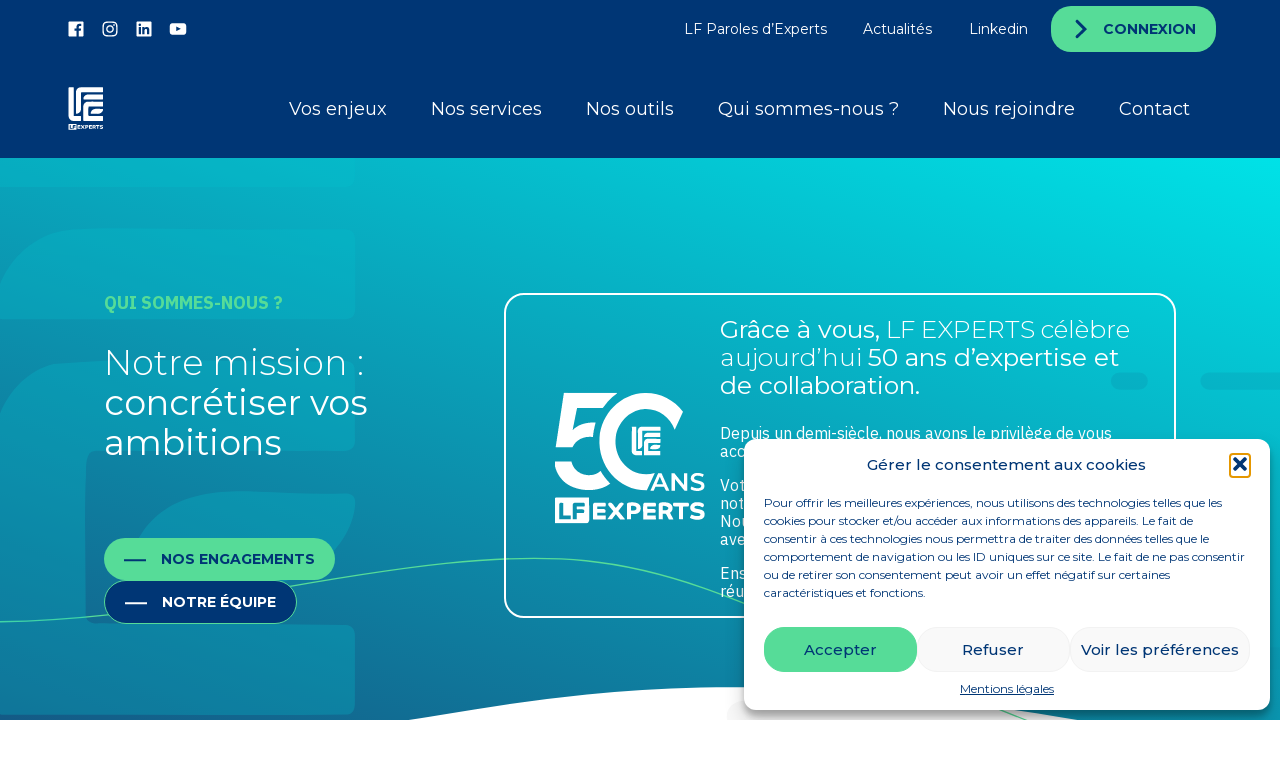

--- FILE ---
content_type: text/html; charset=UTF-8
request_url: https://www.lfexperts.fr/qui-sommes-nous/
body_size: 71143
content:
<!DOCTYPE html>
<html lang="fr-FR">

<head>
    <meta charset="UTF-8" />
<meta name='robots' content='index, follow, max-image-preview:large, max-snippet:-1, max-video-preview:-1' />
<meta name="viewport" content="width=device-width, initial-scale=1" />
<meta name="generator" content="Kapiten 2.0.0" />

	<!-- This site is optimized with the Yoast SEO plugin v21.1 - https://yoast.com/wordpress/plugins/seo/ -->
	<title>Qui sommes-nous ? - LF EXPERTS</title>
	<link rel="canonical" href="https://www.lfexperts.fr/qui-sommes-nous/" />
	<meta property="og:locale" content="fr_FR" />
	<meta property="og:type" content="article" />
	<meta property="og:title" content="Qui sommes-nous ? - LF EXPERTS" />
	<meta property="og:description" content="Nos experts au service de votre projet ! Nos équipes ont un objectif en commun : répondre à vos enjeux et faciliter votre quotidien LES ASSOCIÉS Franck VIGGIANI Matthieu BERLIOZ-ARTHAUD Laurent VOELIN Christophe GUILLAUME Thomas CHAMBOST Une histoire forte, qui s’écrit à vos côtés" />
	<meta property="og:url" content="https://www.lfexperts.fr/qui-sommes-nous/" />
	<meta property="og:site_name" content="LF EXPERTS" />
	<meta property="article:modified_time" content="2025-09-01T10:08:53+00:00" />
	<meta name="twitter:card" content="summary_large_image" />
	<meta name="twitter:label1" content="Durée de lecture estimée" />
	<meta name="twitter:data1" content="7 minutes" />
	<script type="application/ld+json" class="yoast-schema-graph">{"@context":"https://schema.org","@graph":[{"@type":"WebPage","@id":"https://www.lfexperts.fr/qui-sommes-nous/","url":"https://www.lfexperts.fr/qui-sommes-nous/","name":"Qui sommes-nous ? - LF EXPERTS","isPartOf":{"@id":"https://www.lfexperts.fr/#website"},"datePublished":"2023-11-05T17:25:22+00:00","dateModified":"2025-09-01T10:08:53+00:00","breadcrumb":{"@id":"https://www.lfexperts.fr/qui-sommes-nous/#breadcrumb"},"inLanguage":"fr-FR","potentialAction":[{"@type":"ReadAction","target":["https://www.lfexperts.fr/qui-sommes-nous/"]}]},{"@type":"BreadcrumbList","@id":"https://www.lfexperts.fr/qui-sommes-nous/#breadcrumb","itemListElement":[{"@type":"ListItem","position":1,"name":"Accueil","item":"https://www.lfexperts.fr/"},{"@type":"ListItem","position":2,"name":"Qui sommes-nous ?"}]},{"@type":"WebSite","@id":"https://www.lfexperts.fr/#website","url":"https://www.lfexperts.fr/","name":"LF EXPERTS","description":"","publisher":{"@id":"https://www.lfexperts.fr/#organization"},"potentialAction":[{"@type":"SearchAction","target":{"@type":"EntryPoint","urlTemplate":"https://www.lfexperts.fr/?s={search_term_string}"},"query-input":"required name=search_term_string"}],"inLanguage":"fr-FR"},{"@type":"Organization","@id":"https://www.lfexperts.fr/#organization","name":"LF EXPERTS","url":"https://www.lfexperts.fr/","logo":{"@type":"ImageObject","inLanguage":"fr-FR","@id":"https://www.lfexperts.fr/#/schema/logo/image/","url":"/app/uploads/sites/563/2023/11/logo-header.svg","contentUrl":"/app/uploads/sites/563/2023/11/logo-header.svg","caption":"LF EXPERTS"},"image":{"@id":"https://www.lfexperts.fr/#/schema/logo/image/"}}]}</script>
	<!-- / Yoast SEO plugin. -->


<link rel='dns-prefetch' href='//www.grouperf.com' />
<link rel='dns-prefetch' href='//fonts.googleapis.com' />
<link href='https://fonts.gstatic.com' crossorigin rel='preconnect' />
<link rel="alternate" type="application/rss+xml" title="LF EXPERTS &raquo; Flux" href="https://www.lfexperts.fr/feed/" />
<link rel="alternate" type="application/rss+xml" title="LF EXPERTS &raquo; Flux des commentaires" href="https://www.lfexperts.fr/comments/feed/" />
<link rel="pingback" href="https://www.lfexperts.fr/wp/xmlrpc.php" />
<script type="text/javascript">
/* <![CDATA[ */
window._wpemojiSettings = {"baseUrl":"https:\/\/s.w.org\/images\/core\/emoji\/15.0.3\/72x72\/","ext":".png","svgUrl":"https:\/\/s.w.org\/images\/core\/emoji\/15.0.3\/svg\/","svgExt":".svg","source":{"concatemoji":"https:\/\/www.lfexperts.fr\/wp\/wp-includes\/js\/wp-emoji-release.min.js?ver=6.5.3"}};
/*! This file is auto-generated */
!function(i,n){var o,s,e;function c(e){try{var t={supportTests:e,timestamp:(new Date).valueOf()};sessionStorage.setItem(o,JSON.stringify(t))}catch(e){}}function p(e,t,n){e.clearRect(0,0,e.canvas.width,e.canvas.height),e.fillText(t,0,0);var t=new Uint32Array(e.getImageData(0,0,e.canvas.width,e.canvas.height).data),r=(e.clearRect(0,0,e.canvas.width,e.canvas.height),e.fillText(n,0,0),new Uint32Array(e.getImageData(0,0,e.canvas.width,e.canvas.height).data));return t.every(function(e,t){return e===r[t]})}function u(e,t,n){switch(t){case"flag":return n(e,"\ud83c\udff3\ufe0f\u200d\u26a7\ufe0f","\ud83c\udff3\ufe0f\u200b\u26a7\ufe0f")?!1:!n(e,"\ud83c\uddfa\ud83c\uddf3","\ud83c\uddfa\u200b\ud83c\uddf3")&&!n(e,"\ud83c\udff4\udb40\udc67\udb40\udc62\udb40\udc65\udb40\udc6e\udb40\udc67\udb40\udc7f","\ud83c\udff4\u200b\udb40\udc67\u200b\udb40\udc62\u200b\udb40\udc65\u200b\udb40\udc6e\u200b\udb40\udc67\u200b\udb40\udc7f");case"emoji":return!n(e,"\ud83d\udc26\u200d\u2b1b","\ud83d\udc26\u200b\u2b1b")}return!1}function f(e,t,n){var r="undefined"!=typeof WorkerGlobalScope&&self instanceof WorkerGlobalScope?new OffscreenCanvas(300,150):i.createElement("canvas"),a=r.getContext("2d",{willReadFrequently:!0}),o=(a.textBaseline="top",a.font="600 32px Arial",{});return e.forEach(function(e){o[e]=t(a,e,n)}),o}function t(e){var t=i.createElement("script");t.src=e,t.defer=!0,i.head.appendChild(t)}"undefined"!=typeof Promise&&(o="wpEmojiSettingsSupports",s=["flag","emoji"],n.supports={everything:!0,everythingExceptFlag:!0},e=new Promise(function(e){i.addEventListener("DOMContentLoaded",e,{once:!0})}),new Promise(function(t){var n=function(){try{var e=JSON.parse(sessionStorage.getItem(o));if("object"==typeof e&&"number"==typeof e.timestamp&&(new Date).valueOf()<e.timestamp+604800&&"object"==typeof e.supportTests)return e.supportTests}catch(e){}return null}();if(!n){if("undefined"!=typeof Worker&&"undefined"!=typeof OffscreenCanvas&&"undefined"!=typeof URL&&URL.createObjectURL&&"undefined"!=typeof Blob)try{var e="postMessage("+f.toString()+"("+[JSON.stringify(s),u.toString(),p.toString()].join(",")+"));",r=new Blob([e],{type:"text/javascript"}),a=new Worker(URL.createObjectURL(r),{name:"wpTestEmojiSupports"});return void(a.onmessage=function(e){c(n=e.data),a.terminate(),t(n)})}catch(e){}c(n=f(s,u,p))}t(n)}).then(function(e){for(var t in e)n.supports[t]=e[t],n.supports.everything=n.supports.everything&&n.supports[t],"flag"!==t&&(n.supports.everythingExceptFlag=n.supports.everythingExceptFlag&&n.supports[t]);n.supports.everythingExceptFlag=n.supports.everythingExceptFlag&&!n.supports.flag,n.DOMReady=!1,n.readyCallback=function(){n.DOMReady=!0}}).then(function(){return e}).then(function(){var e;n.supports.everything||(n.readyCallback(),(e=n.source||{}).concatemoji?t(e.concatemoji):e.wpemoji&&e.twemoji&&(t(e.twemoji),t(e.wpemoji)))}))}((window,document),window._wpemojiSettings);
/* ]]> */
</script>
		<style type="text/css">
			#wpadminbar #wp-admin-bar-my-networks > .ab-item:first-child:before {
				content: "\f325";
				top: 3px;
			}
		</style>
		<link rel='stylesheet' id='wp-block-library-css' href='https://www.lfexperts.fr/wp/wp-includes/css/dist/block-library/style.min.css?ver=6.5.3' type='text/css' media='all' />
<style id='wp-block-library-theme-inline-css' type='text/css'>
.wp-block-audio figcaption{color:#555;font-size:13px;text-align:center}.is-dark-theme .wp-block-audio figcaption{color:#ffffffa6}.wp-block-audio{margin:0 0 1em}.wp-block-code{border:1px solid #ccc;border-radius:4px;font-family:Menlo,Consolas,monaco,monospace;padding:.8em 1em}.wp-block-embed figcaption{color:#555;font-size:13px;text-align:center}.is-dark-theme .wp-block-embed figcaption{color:#ffffffa6}.wp-block-embed{margin:0 0 1em}.blocks-gallery-caption{color:#555;font-size:13px;text-align:center}.is-dark-theme .blocks-gallery-caption{color:#ffffffa6}.wp-block-image figcaption{color:#555;font-size:13px;text-align:center}.is-dark-theme .wp-block-image figcaption{color:#ffffffa6}.wp-block-image{margin:0 0 1em}.wp-block-pullquote{border-bottom:4px solid;border-top:4px solid;color:currentColor;margin-bottom:1.75em}.wp-block-pullquote cite,.wp-block-pullquote footer,.wp-block-pullquote__citation{color:currentColor;font-size:.8125em;font-style:normal;text-transform:uppercase}.wp-block-quote{border-left:.25em solid;margin:0 0 1.75em;padding-left:1em}.wp-block-quote cite,.wp-block-quote footer{color:currentColor;font-size:.8125em;font-style:normal;position:relative}.wp-block-quote.has-text-align-right{border-left:none;border-right:.25em solid;padding-left:0;padding-right:1em}.wp-block-quote.has-text-align-center{border:none;padding-left:0}.wp-block-quote.is-large,.wp-block-quote.is-style-large,.wp-block-quote.is-style-plain{border:none}.wp-block-search .wp-block-search__label{font-weight:700}.wp-block-search__button{border:1px solid #ccc;padding:.375em .625em}:where(.wp-block-group.has-background){padding:1.25em 2.375em}.wp-block-separator.has-css-opacity{opacity:.4}.wp-block-separator{border:none;border-bottom:2px solid;margin-left:auto;margin-right:auto}.wp-block-separator.has-alpha-channel-opacity{opacity:1}.wp-block-separator:not(.is-style-wide):not(.is-style-dots){width:100px}.wp-block-separator.has-background:not(.is-style-dots){border-bottom:none;height:1px}.wp-block-separator.has-background:not(.is-style-wide):not(.is-style-dots){height:2px}.wp-block-table{margin:0 0 1em}.wp-block-table td,.wp-block-table th{word-break:normal}.wp-block-table figcaption{color:#555;font-size:13px;text-align:center}.is-dark-theme .wp-block-table figcaption{color:#ffffffa6}.wp-block-video figcaption{color:#555;font-size:13px;text-align:center}.is-dark-theme .wp-block-video figcaption{color:#ffffffa6}.wp-block-video{margin:0 0 1em}.wp-block-template-part.has-background{margin-bottom:0;margin-top:0;padding:1.25em 2.375em}
</style>
<style id='safe-svg-svg-icon-style-inline-css' type='text/css'>
.safe-svg-cover{text-align:center}.safe-svg-cover .safe-svg-inside{display:inline-block;max-width:100%}.safe-svg-cover svg{fill:currentColor;height:100%;max-height:100%;max-width:100%;width:100%}

</style>
<link rel='stylesheet' id='wp-components-css' href='https://www.lfexperts.fr/wp/wp-includes/css/dist/components/style.min.css?ver=6.5.3' type='text/css' media='all' />
<link rel='stylesheet' id='wp-preferences-css' href='https://www.lfexperts.fr/wp/wp-includes/css/dist/preferences/style.min.css?ver=6.5.3' type='text/css' media='all' />
<link rel='stylesheet' id='wp-block-editor-css' href='https://www.lfexperts.fr/wp/wp-includes/css/dist/block-editor/style.min.css?ver=6.5.3' type='text/css' media='all' />
<link rel='stylesheet' id='wp-reusable-blocks-css' href='https://www.lfexperts.fr/wp/wp-includes/css/dist/reusable-blocks/style.min.css?ver=6.5.3' type='text/css' media='all' />
<link rel='stylesheet' id='wp-patterns-css' href='https://www.lfexperts.fr/wp/wp-includes/css/dist/patterns/style.min.css?ver=6.5.3' type='text/css' media='all' />
<link rel='stylesheet' id='wp-editor-css' href='https://www.lfexperts.fr/wp/wp-includes/css/dist/editor/style.min.css?ver=6.5.3' type='text/css' media='all' />
<link rel='stylesheet' id='carousel_block-cgb-style-css' href='/app/plugins/carousel-block/dist/blocks.style.build.css?ver=6.5.3' type='text/css' media='all' />
<style id='classic-theme-styles-inline-css' type='text/css'>
/*! This file is auto-generated */
.wp-block-button__link{color:#fff;background-color:#32373c;border-radius:9999px;box-shadow:none;text-decoration:none;padding:calc(.667em + 2px) calc(1.333em + 2px);font-size:1.125em}.wp-block-file__button{background:#32373c;color:#fff;text-decoration:none}
</style>
<style id='global-styles-inline-css' type='text/css'>
body{--wp--preset--color--black: #000000;--wp--preset--color--cyan-bluish-gray: #abb8c3;--wp--preset--color--white: #fff;--wp--preset--color--pale-pink: #f78da7;--wp--preset--color--vivid-red: #cf2e2e;--wp--preset--color--luminous-vivid-orange: #ff6900;--wp--preset--color--luminous-vivid-amber: #fcb900;--wp--preset--color--light-green-cyan: #7bdcb5;--wp--preset--color--vivid-green-cyan: #00d084;--wp--preset--color--pale-cyan-blue: #8ed1fc;--wp--preset--color--vivid-cyan-blue: #0693e3;--wp--preset--color--vivid-purple: #9b51e0;--wp--preset--color--background-color: #ffffff;--wp--preset--color--primary-color: #003675;--wp--preset--color--secondary-color: #00e6e9;--wp--preset--color--tertiary-color: #56dc98;--wp--preset--color--background-secondary-color: #ececf5;--wp--preset--color--background-tertiary-color: #8080a4;--wp--preset--color--bonus-color: #56dc98;--wp--preset--gradient--vivid-cyan-blue-to-vivid-purple: linear-gradient(135deg,rgba(6,147,227,1) 0%,rgb(155,81,224) 100%);--wp--preset--gradient--light-green-cyan-to-vivid-green-cyan: linear-gradient(135deg,rgb(122,220,180) 0%,rgb(0,208,130) 100%);--wp--preset--gradient--luminous-vivid-amber-to-luminous-vivid-orange: linear-gradient(135deg,rgba(252,185,0,1) 0%,rgba(255,105,0,1) 100%);--wp--preset--gradient--luminous-vivid-orange-to-vivid-red: linear-gradient(135deg,rgba(255,105,0,1) 0%,rgb(207,46,46) 100%);--wp--preset--gradient--very-light-gray-to-cyan-bluish-gray: linear-gradient(135deg,rgb(238,238,238) 0%,rgb(169,184,195) 100%);--wp--preset--gradient--cool-to-warm-spectrum: linear-gradient(135deg,rgb(74,234,220) 0%,rgb(151,120,209) 20%,rgb(207,42,186) 40%,rgb(238,44,130) 60%,rgb(251,105,98) 80%,rgb(254,248,76) 100%);--wp--preset--gradient--blush-light-purple: linear-gradient(135deg,rgb(255,206,236) 0%,rgb(152,150,240) 100%);--wp--preset--gradient--blush-bordeaux: linear-gradient(135deg,rgb(254,205,165) 0%,rgb(254,45,45) 50%,rgb(107,0,62) 100%);--wp--preset--gradient--luminous-dusk: linear-gradient(135deg,rgb(255,203,112) 0%,rgb(199,81,192) 50%,rgb(65,88,208) 100%);--wp--preset--gradient--pale-ocean: linear-gradient(135deg,rgb(255,245,203) 0%,rgb(182,227,212) 50%,rgb(51,167,181) 100%);--wp--preset--gradient--electric-grass: linear-gradient(135deg,rgb(202,248,128) 0%,rgb(113,206,126) 100%);--wp--preset--gradient--midnight: linear-gradient(135deg,rgb(2,3,129) 0%,rgb(40,116,252) 100%);--wp--preset--gradient--primary-to-white: linear-gradient(180deg,var(--primary) 0%, var(--primary) 50%, #fff 50%, #fff 100%);--wp--preset--gradient--white-to-primary: linear-gradient(180deg,#fff 0%, #fff 50%, var(--primary) 50%, var(--primary) 100%);--wp--preset--font-size--small: 12px;--wp--preset--font-size--medium: 20px;--wp--preset--font-size--large: 36px;--wp--preset--font-size--x-large: 42px;--wp--preset--font-size--regular: 16px;--wp--preset--font-size--larger: 48px;--wp--preset--spacing--20: 0.44rem;--wp--preset--spacing--30: 0.67rem;--wp--preset--spacing--40: 1rem;--wp--preset--spacing--50: 1.5rem;--wp--preset--spacing--60: 2.25rem;--wp--preset--spacing--70: 3.38rem;--wp--preset--spacing--80: 5.06rem;--wp--preset--shadow--natural: 6px 6px 9px rgba(0, 0, 0, 0.2);--wp--preset--shadow--deep: 12px 12px 50px rgba(0, 0, 0, 0.4);--wp--preset--shadow--sharp: 6px 6px 0px rgba(0, 0, 0, 0.2);--wp--preset--shadow--outlined: 6px 6px 0px -3px rgba(255, 255, 255, 1), 6px 6px rgba(0, 0, 0, 1);--wp--preset--shadow--crisp: 6px 6px 0px rgba(0, 0, 0, 1);}:where(.is-layout-flex){gap: 0.5em;}:where(.is-layout-grid){gap: 0.5em;}body .is-layout-flex{display: flex;}body .is-layout-flex{flex-wrap: wrap;align-items: center;}body .is-layout-flex > *{margin: 0;}body .is-layout-grid{display: grid;}body .is-layout-grid > *{margin: 0;}:where(.wp-block-columns.is-layout-flex){gap: 2em;}:where(.wp-block-columns.is-layout-grid){gap: 2em;}:where(.wp-block-post-template.is-layout-flex){gap: 1.25em;}:where(.wp-block-post-template.is-layout-grid){gap: 1.25em;}.has-black-color{color: var(--wp--preset--color--black) !important;}.has-cyan-bluish-gray-color{color: var(--wp--preset--color--cyan-bluish-gray) !important;}.has-white-color{color: var(--wp--preset--color--white) !important;}.has-pale-pink-color{color: var(--wp--preset--color--pale-pink) !important;}.has-vivid-red-color{color: var(--wp--preset--color--vivid-red) !important;}.has-luminous-vivid-orange-color{color: var(--wp--preset--color--luminous-vivid-orange) !important;}.has-luminous-vivid-amber-color{color: var(--wp--preset--color--luminous-vivid-amber) !important;}.has-light-green-cyan-color{color: var(--wp--preset--color--light-green-cyan) !important;}.has-vivid-green-cyan-color{color: var(--wp--preset--color--vivid-green-cyan) !important;}.has-pale-cyan-blue-color{color: var(--wp--preset--color--pale-cyan-blue) !important;}.has-vivid-cyan-blue-color{color: var(--wp--preset--color--vivid-cyan-blue) !important;}.has-vivid-purple-color{color: var(--wp--preset--color--vivid-purple) !important;}.has-black-background-color{background-color: var(--wp--preset--color--black) !important;}.has-cyan-bluish-gray-background-color{background-color: var(--wp--preset--color--cyan-bluish-gray) !important;}.has-white-background-color{background-color: var(--wp--preset--color--white) !important;}.has-pale-pink-background-color{background-color: var(--wp--preset--color--pale-pink) !important;}.has-vivid-red-background-color{background-color: var(--wp--preset--color--vivid-red) !important;}.has-luminous-vivid-orange-background-color{background-color: var(--wp--preset--color--luminous-vivid-orange) !important;}.has-luminous-vivid-amber-background-color{background-color: var(--wp--preset--color--luminous-vivid-amber) !important;}.has-light-green-cyan-background-color{background-color: var(--wp--preset--color--light-green-cyan) !important;}.has-vivid-green-cyan-background-color{background-color: var(--wp--preset--color--vivid-green-cyan) !important;}.has-pale-cyan-blue-background-color{background-color: var(--wp--preset--color--pale-cyan-blue) !important;}.has-vivid-cyan-blue-background-color{background-color: var(--wp--preset--color--vivid-cyan-blue) !important;}.has-vivid-purple-background-color{background-color: var(--wp--preset--color--vivid-purple) !important;}.has-black-border-color{border-color: var(--wp--preset--color--black) !important;}.has-cyan-bluish-gray-border-color{border-color: var(--wp--preset--color--cyan-bluish-gray) !important;}.has-white-border-color{border-color: var(--wp--preset--color--white) !important;}.has-pale-pink-border-color{border-color: var(--wp--preset--color--pale-pink) !important;}.has-vivid-red-border-color{border-color: var(--wp--preset--color--vivid-red) !important;}.has-luminous-vivid-orange-border-color{border-color: var(--wp--preset--color--luminous-vivid-orange) !important;}.has-luminous-vivid-amber-border-color{border-color: var(--wp--preset--color--luminous-vivid-amber) !important;}.has-light-green-cyan-border-color{border-color: var(--wp--preset--color--light-green-cyan) !important;}.has-vivid-green-cyan-border-color{border-color: var(--wp--preset--color--vivid-green-cyan) !important;}.has-pale-cyan-blue-border-color{border-color: var(--wp--preset--color--pale-cyan-blue) !important;}.has-vivid-cyan-blue-border-color{border-color: var(--wp--preset--color--vivid-cyan-blue) !important;}.has-vivid-purple-border-color{border-color: var(--wp--preset--color--vivid-purple) !important;}.has-vivid-cyan-blue-to-vivid-purple-gradient-background{background: var(--wp--preset--gradient--vivid-cyan-blue-to-vivid-purple) !important;}.has-light-green-cyan-to-vivid-green-cyan-gradient-background{background: var(--wp--preset--gradient--light-green-cyan-to-vivid-green-cyan) !important;}.has-luminous-vivid-amber-to-luminous-vivid-orange-gradient-background{background: var(--wp--preset--gradient--luminous-vivid-amber-to-luminous-vivid-orange) !important;}.has-luminous-vivid-orange-to-vivid-red-gradient-background{background: var(--wp--preset--gradient--luminous-vivid-orange-to-vivid-red) !important;}.has-very-light-gray-to-cyan-bluish-gray-gradient-background{background: var(--wp--preset--gradient--very-light-gray-to-cyan-bluish-gray) !important;}.has-cool-to-warm-spectrum-gradient-background{background: var(--wp--preset--gradient--cool-to-warm-spectrum) !important;}.has-blush-light-purple-gradient-background{background: var(--wp--preset--gradient--blush-light-purple) !important;}.has-blush-bordeaux-gradient-background{background: var(--wp--preset--gradient--blush-bordeaux) !important;}.has-luminous-dusk-gradient-background{background: var(--wp--preset--gradient--luminous-dusk) !important;}.has-pale-ocean-gradient-background{background: var(--wp--preset--gradient--pale-ocean) !important;}.has-electric-grass-gradient-background{background: var(--wp--preset--gradient--electric-grass) !important;}.has-midnight-gradient-background{background: var(--wp--preset--gradient--midnight) !important;}.has-small-font-size{font-size: var(--wp--preset--font-size--small) !important;}.has-medium-font-size{font-size: var(--wp--preset--font-size--medium) !important;}.has-large-font-size{font-size: var(--wp--preset--font-size--large) !important;}.has-x-large-font-size{font-size: var(--wp--preset--font-size--x-large) !important;}
.wp-block-navigation a:where(:not(.wp-element-button)){color: inherit;}
:where(.wp-block-post-template.is-layout-flex){gap: 1.25em;}:where(.wp-block-post-template.is-layout-grid){gap: 1.25em;}
:where(.wp-block-columns.is-layout-flex){gap: 2em;}:where(.wp-block-columns.is-layout-grid){gap: 2em;}
.wp-block-pullquote{font-size: 1.5em;line-height: 1.6;}
</style>
<link rel='stylesheet' id='slick-theme-css' href='/app/plugins/carousel-block/dist/assets/slick/slick-theme.min.css?ver=6.5.3' type='text/css' media='all' />
<link rel='stylesheet' id='essential-blocks-frontend-style-css' href='/app/uploads/sites/563/eb-style/frontend/frontend-22.min.css?ver=1759326141' type='text/css' media='all' />
<link rel='stylesheet' id='eb-block-style-22-css' href='/app/uploads/sites/563/eb-style/eb-style-22.min.css?ver=c2dfdc93e2' type='text/css' media='all' />
<link rel='stylesheet' id='cmplz-general-css' href='/app/plugins/complianz-gdpr/assets/css/cookieblocker.min.css?ver=1741710170' type='text/css' media='all' />
<link rel='stylesheet' id='classe7-screen-css' href='/app/themes/kapiten/dist/css/screen.css' type='text/css' media='all' />
<style id='classe7-screen-inline-css' type='text/css'>
.wp-block-button.has-icon-GED:not(.is-style-button-2):not(.is-style-button-4):not(.has-icon-none) .wp-block-button__link::before {
				content: '';
				-webkit-mask: url('/app/themes/kapiten/resources/svg/GED.svg') no-repeat 50% 50%;
				mask: url('/app/themes/kapiten/resources/svg/GED.svg') no-repeat 50% 50%;
				}
				.wp-block-button.has-icon-GED.is-style-button-4 .wp-block-button__link::before {
					content: '';
					-webkit-mask: url('/app/themes/kapiten/resources/svg/GED.svg') no-repeat center/1em;
					mask:url('/app/themes/kapiten/resources/svg/GED.svg') no-repeat center/1em;
				}
				.wp-block-classe7-accordion.has-navigation-icon.has-icon-GED button .classe7-accordion-title::before {
					content: '';
					-webkit-mask: url('/app/themes/kapiten/resources/svg/GED.svg') no-repeat 50% 50%;
					mask: url('/app/themes/kapiten/resources/svg/GED.svg') no-repeat 50% 50%;
				}
				.wp-block-classe7-accordion.has-icon-none:not(.has-navigation-icon) button .classe7-accordion-title::before {
					content: none;
				}.wp-block-button.has-icon-acces-personnaliser:not(.is-style-button-2):not(.is-style-button-4):not(.has-icon-none) .wp-block-button__link::before {
				content: '';
				-webkit-mask: url('/app/themes/kapiten/resources/svg/acces-personnaliser.svg') no-repeat 50% 50%;
				mask: url('/app/themes/kapiten/resources/svg/acces-personnaliser.svg') no-repeat 50% 50%;
				}
				.wp-block-button.has-icon-acces-personnaliser.is-style-button-4 .wp-block-button__link::before {
					content: '';
					-webkit-mask: url('/app/themes/kapiten/resources/svg/acces-personnaliser.svg') no-repeat center/1em;
					mask:url('/app/themes/kapiten/resources/svg/acces-personnaliser.svg') no-repeat center/1em;
				}
				.wp-block-classe7-accordion.has-navigation-icon.has-icon-acces-personnaliser button .classe7-accordion-title::before {
					content: '';
					-webkit-mask: url('/app/themes/kapiten/resources/svg/acces-personnaliser.svg') no-repeat 50% 50%;
					mask: url('/app/themes/kapiten/resources/svg/acces-personnaliser.svg') no-repeat 50% 50%;
				}
				.wp-block-classe7-accordion.has-icon-none:not(.has-navigation-icon) button .classe7-accordion-title::before {
					content: none;
				}.wp-block-button.has-icon-acces-securiser:not(.is-style-button-2):not(.is-style-button-4):not(.has-icon-none) .wp-block-button__link::before {
				content: '';
				-webkit-mask: url('/app/themes/kapiten/resources/svg/acces-securiser.svg') no-repeat 50% 50%;
				mask: url('/app/themes/kapiten/resources/svg/acces-securiser.svg') no-repeat 50% 50%;
				}
				.wp-block-button.has-icon-acces-securiser.is-style-button-4 .wp-block-button__link::before {
					content: '';
					-webkit-mask: url('/app/themes/kapiten/resources/svg/acces-securiser.svg') no-repeat center/1em;
					mask:url('/app/themes/kapiten/resources/svg/acces-securiser.svg') no-repeat center/1em;
				}
				.wp-block-classe7-accordion.has-navigation-icon.has-icon-acces-securiser button .classe7-accordion-title::before {
					content: '';
					-webkit-mask: url('/app/themes/kapiten/resources/svg/acces-securiser.svg') no-repeat 50% 50%;
					mask: url('/app/themes/kapiten/resources/svg/acces-securiser.svg') no-repeat 50% 50%;
				}
				.wp-block-classe7-accordion.has-icon-none:not(.has-navigation-icon) button .classe7-accordion-title::before {
					content: none;
				}.wp-block-button.has-icon-acces1:not(.is-style-button-2):not(.is-style-button-4):not(.has-icon-none) .wp-block-button__link::before {
				content: '';
				-webkit-mask: url('/app/themes/kapiten/resources/svg/acces1.svg') no-repeat 50% 50%;
				mask: url('/app/themes/kapiten/resources/svg/acces1.svg') no-repeat 50% 50%;
				}
				.wp-block-button.has-icon-acces1.is-style-button-4 .wp-block-button__link::before {
					content: '';
					-webkit-mask: url('/app/themes/kapiten/resources/svg/acces1.svg') no-repeat center/1em;
					mask:url('/app/themes/kapiten/resources/svg/acces1.svg') no-repeat center/1em;
				}
				.wp-block-classe7-accordion.has-navigation-icon.has-icon-acces1 button .classe7-accordion-title::before {
					content: '';
					-webkit-mask: url('/app/themes/kapiten/resources/svg/acces1.svg') no-repeat 50% 50%;
					mask: url('/app/themes/kapiten/resources/svg/acces1.svg') no-repeat 50% 50%;
				}
				.wp-block-classe7-accordion.has-icon-none:not(.has-navigation-icon) button .classe7-accordion-title::before {
					content: none;
				}.wp-block-button.has-icon-achat:not(.is-style-button-2):not(.is-style-button-4):not(.has-icon-none) .wp-block-button__link::before {
				content: '';
				-webkit-mask: url('/app/themes/kapiten/resources/svg/achat.svg') no-repeat 50% 50%;
				mask: url('/app/themes/kapiten/resources/svg/achat.svg') no-repeat 50% 50%;
				}
				.wp-block-button.has-icon-achat.is-style-button-4 .wp-block-button__link::before {
					content: '';
					-webkit-mask: url('/app/themes/kapiten/resources/svg/achat.svg') no-repeat center/1em;
					mask:url('/app/themes/kapiten/resources/svg/achat.svg') no-repeat center/1em;
				}
				.wp-block-classe7-accordion.has-navigation-icon.has-icon-achat button .classe7-accordion-title::before {
					content: '';
					-webkit-mask: url('/app/themes/kapiten/resources/svg/achat.svg') no-repeat 50% 50%;
					mask: url('/app/themes/kapiten/resources/svg/achat.svg') no-repeat 50% 50%;
				}
				.wp-block-classe7-accordion.has-icon-none:not(.has-navigation-icon) button .classe7-accordion-title::before {
					content: none;
				}.wp-block-button.has-icon-actualite:not(.is-style-button-2):not(.is-style-button-4):not(.has-icon-none) .wp-block-button__link::before {
				content: '';
				-webkit-mask: url('/app/themes/kapiten/resources/svg/actualite.svg') no-repeat 50% 50%;
				mask: url('/app/themes/kapiten/resources/svg/actualite.svg') no-repeat 50% 50%;
				}
				.wp-block-button.has-icon-actualite.is-style-button-4 .wp-block-button__link::before {
					content: '';
					-webkit-mask: url('/app/themes/kapiten/resources/svg/actualite.svg') no-repeat center/1em;
					mask:url('/app/themes/kapiten/resources/svg/actualite.svg') no-repeat center/1em;
				}
				.wp-block-classe7-accordion.has-navigation-icon.has-icon-actualite button .classe7-accordion-title::before {
					content: '';
					-webkit-mask: url('/app/themes/kapiten/resources/svg/actualite.svg') no-repeat 50% 50%;
					mask: url('/app/themes/kapiten/resources/svg/actualite.svg') no-repeat 50% 50%;
				}
				.wp-block-classe7-accordion.has-icon-none:not(.has-navigation-icon) button .classe7-accordion-title::before {
					content: none;
				}.wp-block-button.has-icon-ajout-parametrage:not(.is-style-button-2):not(.is-style-button-4):not(.has-icon-none) .wp-block-button__link::before {
				content: '';
				-webkit-mask: url('/app/themes/kapiten/resources/svg/ajout-parametrage.svg') no-repeat 50% 50%;
				mask: url('/app/themes/kapiten/resources/svg/ajout-parametrage.svg') no-repeat 50% 50%;
				}
				.wp-block-button.has-icon-ajout-parametrage.is-style-button-4 .wp-block-button__link::before {
					content: '';
					-webkit-mask: url('/app/themes/kapiten/resources/svg/ajout-parametrage.svg') no-repeat center/1em;
					mask:url('/app/themes/kapiten/resources/svg/ajout-parametrage.svg') no-repeat center/1em;
				}
				.wp-block-classe7-accordion.has-navigation-icon.has-icon-ajout-parametrage button .classe7-accordion-title::before {
					content: '';
					-webkit-mask: url('/app/themes/kapiten/resources/svg/ajout-parametrage.svg') no-repeat 50% 50%;
					mask: url('/app/themes/kapiten/resources/svg/ajout-parametrage.svg') no-repeat 50% 50%;
				}
				.wp-block-classe7-accordion.has-icon-none:not(.has-navigation-icon) button .classe7-accordion-title::before {
					content: none;
				}.wp-block-button.has-icon-ajout:not(.is-style-button-2):not(.is-style-button-4):not(.has-icon-none) .wp-block-button__link::before {
				content: '';
				-webkit-mask: url('/app/themes/kapiten/resources/svg/ajout.svg') no-repeat 50% 50%;
				mask: url('/app/themes/kapiten/resources/svg/ajout.svg') no-repeat 50% 50%;
				}
				.wp-block-button.has-icon-ajout.is-style-button-4 .wp-block-button__link::before {
					content: '';
					-webkit-mask: url('/app/themes/kapiten/resources/svg/ajout.svg') no-repeat center/1em;
					mask:url('/app/themes/kapiten/resources/svg/ajout.svg') no-repeat center/1em;
				}
				.wp-block-classe7-accordion.has-navigation-icon.has-icon-ajout button .classe7-accordion-title::before {
					content: '';
					-webkit-mask: url('/app/themes/kapiten/resources/svg/ajout.svg') no-repeat 50% 50%;
					mask: url('/app/themes/kapiten/resources/svg/ajout.svg') no-repeat 50% 50%;
				}
				.wp-block-classe7-accordion.has-icon-none:not(.has-navigation-icon) button .classe7-accordion-title::before {
					content: none;
				}.wp-block-button.has-icon-alerte2:not(.is-style-button-2):not(.is-style-button-4):not(.has-icon-none) .wp-block-button__link::before {
				content: '';
				-webkit-mask: url('/app/themes/kapiten/resources/svg/alerte2.svg') no-repeat 50% 50%;
				mask: url('/app/themes/kapiten/resources/svg/alerte2.svg') no-repeat 50% 50%;
				}
				.wp-block-button.has-icon-alerte2.is-style-button-4 .wp-block-button__link::before {
					content: '';
					-webkit-mask: url('/app/themes/kapiten/resources/svg/alerte2.svg') no-repeat center/1em;
					mask:url('/app/themes/kapiten/resources/svg/alerte2.svg') no-repeat center/1em;
				}
				.wp-block-classe7-accordion.has-navigation-icon.has-icon-alerte2 button .classe7-accordion-title::before {
					content: '';
					-webkit-mask: url('/app/themes/kapiten/resources/svg/alerte2.svg') no-repeat 50% 50%;
					mask: url('/app/themes/kapiten/resources/svg/alerte2.svg') no-repeat 50% 50%;
				}
				.wp-block-classe7-accordion.has-icon-none:not(.has-navigation-icon) button .classe7-accordion-title::before {
					content: none;
				}.wp-block-button.has-icon-ampoule:not(.is-style-button-2):not(.is-style-button-4):not(.has-icon-none) .wp-block-button__link::before {
				content: '';
				-webkit-mask: url('/app/themes/kapiten/resources/svg/ampoule.svg') no-repeat 50% 50%;
				mask: url('/app/themes/kapiten/resources/svg/ampoule.svg') no-repeat 50% 50%;
				}
				.wp-block-button.has-icon-ampoule.is-style-button-4 .wp-block-button__link::before {
					content: '';
					-webkit-mask: url('/app/themes/kapiten/resources/svg/ampoule.svg') no-repeat center/1em;
					mask:url('/app/themes/kapiten/resources/svg/ampoule.svg') no-repeat center/1em;
				}
				.wp-block-classe7-accordion.has-navigation-icon.has-icon-ampoule button .classe7-accordion-title::before {
					content: '';
					-webkit-mask: url('/app/themes/kapiten/resources/svg/ampoule.svg') no-repeat 50% 50%;
					mask: url('/app/themes/kapiten/resources/svg/ampoule.svg') no-repeat 50% 50%;
				}
				.wp-block-classe7-accordion.has-icon-none:not(.has-navigation-icon) button .classe7-accordion-title::before {
					content: none;
				}.wp-block-button.has-icon-android:not(.is-style-button-2):not(.is-style-button-4):not(.has-icon-none) .wp-block-button__link::before {
				content: '';
				-webkit-mask: url('/app/themes/kapiten/resources/svg/android.svg') no-repeat 50% 50%;
				mask: url('/app/themes/kapiten/resources/svg/android.svg') no-repeat 50% 50%;
				}
				.wp-block-button.has-icon-android.is-style-button-4 .wp-block-button__link::before {
					content: '';
					-webkit-mask: url('/app/themes/kapiten/resources/svg/android.svg') no-repeat center/1em;
					mask:url('/app/themes/kapiten/resources/svg/android.svg') no-repeat center/1em;
				}
				.wp-block-classe7-accordion.has-navigation-icon.has-icon-android button .classe7-accordion-title::before {
					content: '';
					-webkit-mask: url('/app/themes/kapiten/resources/svg/android.svg') no-repeat 50% 50%;
					mask: url('/app/themes/kapiten/resources/svg/android.svg') no-repeat 50% 50%;
				}
				.wp-block-classe7-accordion.has-icon-none:not(.has-navigation-icon) button .classe7-accordion-title::before {
					content: none;
				}.wp-block-button.has-icon-archivage:not(.is-style-button-2):not(.is-style-button-4):not(.has-icon-none) .wp-block-button__link::before {
				content: '';
				-webkit-mask: url('/app/themes/kapiten/resources/svg/archivage.svg') no-repeat 50% 50%;
				mask: url('/app/themes/kapiten/resources/svg/archivage.svg') no-repeat 50% 50%;
				}
				.wp-block-button.has-icon-archivage.is-style-button-4 .wp-block-button__link::before {
					content: '';
					-webkit-mask: url('/app/themes/kapiten/resources/svg/archivage.svg') no-repeat center/1em;
					mask:url('/app/themes/kapiten/resources/svg/archivage.svg') no-repeat center/1em;
				}
				.wp-block-classe7-accordion.has-navigation-icon.has-icon-archivage button .classe7-accordion-title::before {
					content: '';
					-webkit-mask: url('/app/themes/kapiten/resources/svg/archivage.svg') no-repeat 50% 50%;
					mask: url('/app/themes/kapiten/resources/svg/archivage.svg') no-repeat 50% 50%;
				}
				.wp-block-classe7-accordion.has-icon-none:not(.has-navigation-icon) button .classe7-accordion-title::before {
					content: none;
				}.wp-block-button.has-icon-arrow-down:not(.is-style-button-2):not(.is-style-button-4):not(.has-icon-none) .wp-block-button__link::before {
				content: '';
				-webkit-mask: url('/app/themes/kapiten/resources/svg/arrow-down.svg') no-repeat 50% 50%;
				mask: url('/app/themes/kapiten/resources/svg/arrow-down.svg') no-repeat 50% 50%;
				}
				.wp-block-button.has-icon-arrow-down.is-style-button-4 .wp-block-button__link::before {
					content: '';
					-webkit-mask: url('/app/themes/kapiten/resources/svg/arrow-down.svg') no-repeat center/1em;
					mask:url('/app/themes/kapiten/resources/svg/arrow-down.svg') no-repeat center/1em;
				}
				.wp-block-classe7-accordion.has-navigation-icon.has-icon-arrow-down button .classe7-accordion-title::before {
					content: '';
					-webkit-mask: url('/app/themes/kapiten/resources/svg/arrow-down.svg') no-repeat 50% 50%;
					mask: url('/app/themes/kapiten/resources/svg/arrow-down.svg') no-repeat 50% 50%;
				}
				.wp-block-classe7-accordion.has-icon-none:not(.has-navigation-icon) button .classe7-accordion-title::before {
					content: none;
				}.wp-block-button.has-icon-arrow-top:not(.is-style-button-2):not(.is-style-button-4):not(.has-icon-none) .wp-block-button__link::before {
				content: '';
				-webkit-mask: url('/app/themes/kapiten/resources/svg/arrow-top.svg') no-repeat 50% 50%;
				mask: url('/app/themes/kapiten/resources/svg/arrow-top.svg') no-repeat 50% 50%;
				}
				.wp-block-button.has-icon-arrow-top.is-style-button-4 .wp-block-button__link::before {
					content: '';
					-webkit-mask: url('/app/themes/kapiten/resources/svg/arrow-top.svg') no-repeat center/1em;
					mask:url('/app/themes/kapiten/resources/svg/arrow-top.svg') no-repeat center/1em;
				}
				.wp-block-classe7-accordion.has-navigation-icon.has-icon-arrow-top button .classe7-accordion-title::before {
					content: '';
					-webkit-mask: url('/app/themes/kapiten/resources/svg/arrow-top.svg') no-repeat 50% 50%;
					mask: url('/app/themes/kapiten/resources/svg/arrow-top.svg') no-repeat 50% 50%;
				}
				.wp-block-classe7-accordion.has-icon-none:not(.has-navigation-icon) button .classe7-accordion-title::before {
					content: none;
				}.wp-block-button.has-icon-audit:not(.is-style-button-2):not(.is-style-button-4):not(.has-icon-none) .wp-block-button__link::before {
				content: '';
				-webkit-mask: url('/app/themes/kapiten/resources/svg/audit.svg') no-repeat 50% 50%;
				mask: url('/app/themes/kapiten/resources/svg/audit.svg') no-repeat 50% 50%;
				}
				.wp-block-button.has-icon-audit.is-style-button-4 .wp-block-button__link::before {
					content: '';
					-webkit-mask: url('/app/themes/kapiten/resources/svg/audit.svg') no-repeat center/1em;
					mask:url('/app/themes/kapiten/resources/svg/audit.svg') no-repeat center/1em;
				}
				.wp-block-classe7-accordion.has-navigation-icon.has-icon-audit button .classe7-accordion-title::before {
					content: '';
					-webkit-mask: url('/app/themes/kapiten/resources/svg/audit.svg') no-repeat 50% 50%;
					mask: url('/app/themes/kapiten/resources/svg/audit.svg') no-repeat 50% 50%;
				}
				.wp-block-classe7-accordion.has-icon-none:not(.has-navigation-icon) button .classe7-accordion-title::before {
					content: none;
				}.wp-block-button.has-icon-automobile:not(.is-style-button-2):not(.is-style-button-4):not(.has-icon-none) .wp-block-button__link::before {
				content: '';
				-webkit-mask: url('/app/themes/kapiten/resources/svg/automobile.svg') no-repeat 50% 50%;
				mask: url('/app/themes/kapiten/resources/svg/automobile.svg') no-repeat 50% 50%;
				}
				.wp-block-button.has-icon-automobile.is-style-button-4 .wp-block-button__link::before {
					content: '';
					-webkit-mask: url('/app/themes/kapiten/resources/svg/automobile.svg') no-repeat center/1em;
					mask:url('/app/themes/kapiten/resources/svg/automobile.svg') no-repeat center/1em;
				}
				.wp-block-classe7-accordion.has-navigation-icon.has-icon-automobile button .classe7-accordion-title::before {
					content: '';
					-webkit-mask: url('/app/themes/kapiten/resources/svg/automobile.svg') no-repeat 50% 50%;
					mask: url('/app/themes/kapiten/resources/svg/automobile.svg') no-repeat 50% 50%;
				}
				.wp-block-classe7-accordion.has-icon-none:not(.has-navigation-icon) button .classe7-accordion-title::before {
					content: none;
				}.wp-block-button.has-icon-banque:not(.is-style-button-2):not(.is-style-button-4):not(.has-icon-none) .wp-block-button__link::before {
				content: '';
				-webkit-mask: url('/app/themes/kapiten/resources/svg/banque.svg') no-repeat 50% 50%;
				mask: url('/app/themes/kapiten/resources/svg/banque.svg') no-repeat 50% 50%;
				}
				.wp-block-button.has-icon-banque.is-style-button-4 .wp-block-button__link::before {
					content: '';
					-webkit-mask: url('/app/themes/kapiten/resources/svg/banque.svg') no-repeat center/1em;
					mask:url('/app/themes/kapiten/resources/svg/banque.svg') no-repeat center/1em;
				}
				.wp-block-classe7-accordion.has-navigation-icon.has-icon-banque button .classe7-accordion-title::before {
					content: '';
					-webkit-mask: url('/app/themes/kapiten/resources/svg/banque.svg') no-repeat 50% 50%;
					mask: url('/app/themes/kapiten/resources/svg/banque.svg') no-repeat 50% 50%;
				}
				.wp-block-classe7-accordion.has-icon-none:not(.has-navigation-icon) button .classe7-accordion-title::before {
					content: none;
				}.wp-block-button.has-icon-billets:not(.is-style-button-2):not(.is-style-button-4):not(.has-icon-none) .wp-block-button__link::before {
				content: '';
				-webkit-mask: url('/app/themes/kapiten/resources/svg/billets.svg') no-repeat 50% 50%;
				mask: url('/app/themes/kapiten/resources/svg/billets.svg') no-repeat 50% 50%;
				}
				.wp-block-button.has-icon-billets.is-style-button-4 .wp-block-button__link::before {
					content: '';
					-webkit-mask: url('/app/themes/kapiten/resources/svg/billets.svg') no-repeat center/1em;
					mask:url('/app/themes/kapiten/resources/svg/billets.svg') no-repeat center/1em;
				}
				.wp-block-classe7-accordion.has-navigation-icon.has-icon-billets button .classe7-accordion-title::before {
					content: '';
					-webkit-mask: url('/app/themes/kapiten/resources/svg/billets.svg') no-repeat 50% 50%;
					mask: url('/app/themes/kapiten/resources/svg/billets.svg') no-repeat 50% 50%;
				}
				.wp-block-classe7-accordion.has-icon-none:not(.has-navigation-icon) button .classe7-accordion-title::before {
					content: none;
				}.wp-block-button.has-icon-bulle:not(.is-style-button-2):not(.is-style-button-4):not(.has-icon-none) .wp-block-button__link::before {
				content: '';
				-webkit-mask: url('/app/themes/kapiten/resources/svg/bulle.svg') no-repeat 50% 50%;
				mask: url('/app/themes/kapiten/resources/svg/bulle.svg') no-repeat 50% 50%;
				}
				.wp-block-button.has-icon-bulle.is-style-button-4 .wp-block-button__link::before {
					content: '';
					-webkit-mask: url('/app/themes/kapiten/resources/svg/bulle.svg') no-repeat center/1em;
					mask:url('/app/themes/kapiten/resources/svg/bulle.svg') no-repeat center/1em;
				}
				.wp-block-classe7-accordion.has-navigation-icon.has-icon-bulle button .classe7-accordion-title::before {
					content: '';
					-webkit-mask: url('/app/themes/kapiten/resources/svg/bulle.svg') no-repeat 50% 50%;
					mask: url('/app/themes/kapiten/resources/svg/bulle.svg') no-repeat 50% 50%;
				}
				.wp-block-classe7-accordion.has-icon-none:not(.has-navigation-icon) button .classe7-accordion-title::before {
					content: none;
				}.wp-block-button.has-icon-cadenas-securite:not(.is-style-button-2):not(.is-style-button-4):not(.has-icon-none) .wp-block-button__link::before {
				content: '';
				-webkit-mask: url('/app/themes/kapiten/resources/svg/cadenas-securite.svg') no-repeat 50% 50%;
				mask: url('/app/themes/kapiten/resources/svg/cadenas-securite.svg') no-repeat 50% 50%;
				}
				.wp-block-button.has-icon-cadenas-securite.is-style-button-4 .wp-block-button__link::before {
					content: '';
					-webkit-mask: url('/app/themes/kapiten/resources/svg/cadenas-securite.svg') no-repeat center/1em;
					mask:url('/app/themes/kapiten/resources/svg/cadenas-securite.svg') no-repeat center/1em;
				}
				.wp-block-classe7-accordion.has-navigation-icon.has-icon-cadenas-securite button .classe7-accordion-title::before {
					content: '';
					-webkit-mask: url('/app/themes/kapiten/resources/svg/cadenas-securite.svg') no-repeat 50% 50%;
					mask: url('/app/themes/kapiten/resources/svg/cadenas-securite.svg') no-repeat 50% 50%;
				}
				.wp-block-classe7-accordion.has-icon-none:not(.has-navigation-icon) button .classe7-accordion-title::before {
					content: none;
				}.wp-block-button.has-icon-caisse:not(.is-style-button-2):not(.is-style-button-4):not(.has-icon-none) .wp-block-button__link::before {
				content: '';
				-webkit-mask: url('/app/themes/kapiten/resources/svg/caisse.svg') no-repeat 50% 50%;
				mask: url('/app/themes/kapiten/resources/svg/caisse.svg') no-repeat 50% 50%;
				}
				.wp-block-button.has-icon-caisse.is-style-button-4 .wp-block-button__link::before {
					content: '';
					-webkit-mask: url('/app/themes/kapiten/resources/svg/caisse.svg') no-repeat center/1em;
					mask:url('/app/themes/kapiten/resources/svg/caisse.svg') no-repeat center/1em;
				}
				.wp-block-classe7-accordion.has-navigation-icon.has-icon-caisse button .classe7-accordion-title::before {
					content: '';
					-webkit-mask: url('/app/themes/kapiten/resources/svg/caisse.svg') no-repeat 50% 50%;
					mask: url('/app/themes/kapiten/resources/svg/caisse.svg') no-repeat 50% 50%;
				}
				.wp-block-classe7-accordion.has-icon-none:not(.has-navigation-icon) button .classe7-accordion-title::before {
					content: none;
				}.wp-block-button.has-icon-calendrier:not(.is-style-button-2):not(.is-style-button-4):not(.has-icon-none) .wp-block-button__link::before {
				content: '';
				-webkit-mask: url('/app/themes/kapiten/resources/svg/calendrier.svg') no-repeat 50% 50%;
				mask: url('/app/themes/kapiten/resources/svg/calendrier.svg') no-repeat 50% 50%;
				}
				.wp-block-button.has-icon-calendrier.is-style-button-4 .wp-block-button__link::before {
					content: '';
					-webkit-mask: url('/app/themes/kapiten/resources/svg/calendrier.svg') no-repeat center/1em;
					mask:url('/app/themes/kapiten/resources/svg/calendrier.svg') no-repeat center/1em;
				}
				.wp-block-classe7-accordion.has-navigation-icon.has-icon-calendrier button .classe7-accordion-title::before {
					content: '';
					-webkit-mask: url('/app/themes/kapiten/resources/svg/calendrier.svg') no-repeat 50% 50%;
					mask: url('/app/themes/kapiten/resources/svg/calendrier.svg') no-repeat 50% 50%;
				}
				.wp-block-classe7-accordion.has-icon-none:not(.has-navigation-icon) button .classe7-accordion-title::before {
					content: none;
				}.wp-block-button.has-icon-carre-centre:not(.is-style-button-2):not(.is-style-button-4):not(.has-icon-none) .wp-block-button__link::before {
				content: '';
				-webkit-mask: url('/app/themes/kapiten/resources/svg/carre-centre.svg') no-repeat 50% 50%;
				mask: url('/app/themes/kapiten/resources/svg/carre-centre.svg') no-repeat 50% 50%;
				}
				.wp-block-button.has-icon-carre-centre.is-style-button-4 .wp-block-button__link::before {
					content: '';
					-webkit-mask: url('/app/themes/kapiten/resources/svg/carre-centre.svg') no-repeat center/1em;
					mask:url('/app/themes/kapiten/resources/svg/carre-centre.svg') no-repeat center/1em;
				}
				.wp-block-classe7-accordion.has-navigation-icon.has-icon-carre-centre button .classe7-accordion-title::before {
					content: '';
					-webkit-mask: url('/app/themes/kapiten/resources/svg/carre-centre.svg') no-repeat 50% 50%;
					mask: url('/app/themes/kapiten/resources/svg/carre-centre.svg') no-repeat 50% 50%;
				}
				.wp-block-classe7-accordion.has-icon-none:not(.has-navigation-icon) button .classe7-accordion-title::before {
					content: none;
				}.wp-block-button.has-icon-cb:not(.is-style-button-2):not(.is-style-button-4):not(.has-icon-none) .wp-block-button__link::before {
				content: '';
				-webkit-mask: url('/app/themes/kapiten/resources/svg/cb.svg') no-repeat 50% 50%;
				mask: url('/app/themes/kapiten/resources/svg/cb.svg') no-repeat 50% 50%;
				}
				.wp-block-button.has-icon-cb.is-style-button-4 .wp-block-button__link::before {
					content: '';
					-webkit-mask: url('/app/themes/kapiten/resources/svg/cb.svg') no-repeat center/1em;
					mask:url('/app/themes/kapiten/resources/svg/cb.svg') no-repeat center/1em;
				}
				.wp-block-classe7-accordion.has-navigation-icon.has-icon-cb button .classe7-accordion-title::before {
					content: '';
					-webkit-mask: url('/app/themes/kapiten/resources/svg/cb.svg') no-repeat 50% 50%;
					mask: url('/app/themes/kapiten/resources/svg/cb.svg') no-repeat 50% 50%;
				}
				.wp-block-classe7-accordion.has-icon-none:not(.has-navigation-icon) button .classe7-accordion-title::before {
					content: none;
				}.wp-block-button.has-icon-check-case:not(.is-style-button-2):not(.is-style-button-4):not(.has-icon-none) .wp-block-button__link::before {
				content: '';
				-webkit-mask: url('/app/themes/kapiten/resources/svg/check-case.svg') no-repeat 50% 50%;
				mask: url('/app/themes/kapiten/resources/svg/check-case.svg') no-repeat 50% 50%;
				}
				.wp-block-button.has-icon-check-case.is-style-button-4 .wp-block-button__link::before {
					content: '';
					-webkit-mask: url('/app/themes/kapiten/resources/svg/check-case.svg') no-repeat center/1em;
					mask:url('/app/themes/kapiten/resources/svg/check-case.svg') no-repeat center/1em;
				}
				.wp-block-classe7-accordion.has-navigation-icon.has-icon-check-case button .classe7-accordion-title::before {
					content: '';
					-webkit-mask: url('/app/themes/kapiten/resources/svg/check-case.svg') no-repeat 50% 50%;
					mask: url('/app/themes/kapiten/resources/svg/check-case.svg') no-repeat 50% 50%;
				}
				.wp-block-classe7-accordion.has-icon-none:not(.has-navigation-icon) button .classe7-accordion-title::before {
					content: none;
				}.wp-block-button.has-icon-check-list:not(.is-style-button-2):not(.is-style-button-4):not(.has-icon-none) .wp-block-button__link::before {
				content: '';
				-webkit-mask: url('/app/themes/kapiten/resources/svg/check-list.svg') no-repeat 50% 50%;
				mask: url('/app/themes/kapiten/resources/svg/check-list.svg') no-repeat 50% 50%;
				}
				.wp-block-button.has-icon-check-list.is-style-button-4 .wp-block-button__link::before {
					content: '';
					-webkit-mask: url('/app/themes/kapiten/resources/svg/check-list.svg') no-repeat center/1em;
					mask:url('/app/themes/kapiten/resources/svg/check-list.svg') no-repeat center/1em;
				}
				.wp-block-classe7-accordion.has-navigation-icon.has-icon-check-list button .classe7-accordion-title::before {
					content: '';
					-webkit-mask: url('/app/themes/kapiten/resources/svg/check-list.svg') no-repeat 50% 50%;
					mask: url('/app/themes/kapiten/resources/svg/check-list.svg') no-repeat 50% 50%;
				}
				.wp-block-classe7-accordion.has-icon-none:not(.has-navigation-icon) button .classe7-accordion-title::before {
					content: none;
				}.wp-block-button.has-icon-check:not(.is-style-button-2):not(.is-style-button-4):not(.has-icon-none) .wp-block-button__link::before {
				content: '';
				-webkit-mask: url('/app/themes/kapiten/resources/svg/check.svg') no-repeat 50% 50%;
				mask: url('/app/themes/kapiten/resources/svg/check.svg') no-repeat 50% 50%;
				}
				.wp-block-button.has-icon-check.is-style-button-4 .wp-block-button__link::before {
					content: '';
					-webkit-mask: url('/app/themes/kapiten/resources/svg/check.svg') no-repeat center/1em;
					mask:url('/app/themes/kapiten/resources/svg/check.svg') no-repeat center/1em;
				}
				.wp-block-classe7-accordion.has-navigation-icon.has-icon-check button .classe7-accordion-title::before {
					content: '';
					-webkit-mask: url('/app/themes/kapiten/resources/svg/check.svg') no-repeat 50% 50%;
					mask: url('/app/themes/kapiten/resources/svg/check.svg') no-repeat 50% 50%;
				}
				.wp-block-classe7-accordion.has-icon-none:not(.has-navigation-icon) button .classe7-accordion-title::before {
					content: none;
				}.wp-block-button.has-icon-check2:not(.is-style-button-2):not(.is-style-button-4):not(.has-icon-none) .wp-block-button__link::before {
				content: '';
				-webkit-mask: url('/app/themes/kapiten/resources/svg/check2.svg') no-repeat 50% 50%;
				mask: url('/app/themes/kapiten/resources/svg/check2.svg') no-repeat 50% 50%;
				}
				.wp-block-button.has-icon-check2.is-style-button-4 .wp-block-button__link::before {
					content: '';
					-webkit-mask: url('/app/themes/kapiten/resources/svg/check2.svg') no-repeat center/1em;
					mask:url('/app/themes/kapiten/resources/svg/check2.svg') no-repeat center/1em;
				}
				.wp-block-classe7-accordion.has-navigation-icon.has-icon-check2 button .classe7-accordion-title::before {
					content: '';
					-webkit-mask: url('/app/themes/kapiten/resources/svg/check2.svg') no-repeat 50% 50%;
					mask: url('/app/themes/kapiten/resources/svg/check2.svg') no-repeat 50% 50%;
				}
				.wp-block-classe7-accordion.has-icon-none:not(.has-navigation-icon) button .classe7-accordion-title::before {
					content: none;
				}.wp-block-button.has-icon-cheque:not(.is-style-button-2):not(.is-style-button-4):not(.has-icon-none) .wp-block-button__link::before {
				content: '';
				-webkit-mask: url('/app/themes/kapiten/resources/svg/cheque.svg') no-repeat 50% 50%;
				mask: url('/app/themes/kapiten/resources/svg/cheque.svg') no-repeat 50% 50%;
				}
				.wp-block-button.has-icon-cheque.is-style-button-4 .wp-block-button__link::before {
					content: '';
					-webkit-mask: url('/app/themes/kapiten/resources/svg/cheque.svg') no-repeat center/1em;
					mask:url('/app/themes/kapiten/resources/svg/cheque.svg') no-repeat center/1em;
				}
				.wp-block-classe7-accordion.has-navigation-icon.has-icon-cheque button .classe7-accordion-title::before {
					content: '';
					-webkit-mask: url('/app/themes/kapiten/resources/svg/cheque.svg') no-repeat 50% 50%;
					mask: url('/app/themes/kapiten/resources/svg/cheque.svg') no-repeat 50% 50%;
				}
				.wp-block-classe7-accordion.has-icon-none:not(.has-navigation-icon) button .classe7-accordion-title::before {
					content: none;
				}.wp-block-button.has-icon-chevron_bas:not(.is-style-button-2):not(.is-style-button-4):not(.has-icon-none) .wp-block-button__link::before {
				content: '';
				-webkit-mask: url('/app/themes/kapiten/resources/svg/chevron_bas.svg') no-repeat 50% 50%;
				mask: url('/app/themes/kapiten/resources/svg/chevron_bas.svg') no-repeat 50% 50%;
				}
				.wp-block-button.has-icon-chevron_bas.is-style-button-4 .wp-block-button__link::before {
					content: '';
					-webkit-mask: url('/app/themes/kapiten/resources/svg/chevron_bas.svg') no-repeat center/1em;
					mask:url('/app/themes/kapiten/resources/svg/chevron_bas.svg') no-repeat center/1em;
				}
				.wp-block-classe7-accordion.has-navigation-icon.has-icon-chevron_bas button .classe7-accordion-title::before {
					content: '';
					-webkit-mask: url('/app/themes/kapiten/resources/svg/chevron_bas.svg') no-repeat 50% 50%;
					mask: url('/app/themes/kapiten/resources/svg/chevron_bas.svg') no-repeat 50% 50%;
				}
				.wp-block-classe7-accordion.has-icon-none:not(.has-navigation-icon) button .classe7-accordion-title::before {
					content: none;
				}.wp-block-button.has-icon-chevron_droite:not(.is-style-button-2):not(.is-style-button-4):not(.has-icon-none) .wp-block-button__link::before {
				content: '';
				-webkit-mask: url('/app/themes/kapiten/resources/svg/chevron_droite.svg') no-repeat 50% 50%;
				mask: url('/app/themes/kapiten/resources/svg/chevron_droite.svg') no-repeat 50% 50%;
				}
				.wp-block-button.has-icon-chevron_droite.is-style-button-4 .wp-block-button__link::before {
					content: '';
					-webkit-mask: url('/app/themes/kapiten/resources/svg/chevron_droite.svg') no-repeat center/1em;
					mask:url('/app/themes/kapiten/resources/svg/chevron_droite.svg') no-repeat center/1em;
				}
				.wp-block-classe7-accordion.has-navigation-icon.has-icon-chevron_droite button .classe7-accordion-title::before {
					content: '';
					-webkit-mask: url('/app/themes/kapiten/resources/svg/chevron_droite.svg') no-repeat 50% 50%;
					mask: url('/app/themes/kapiten/resources/svg/chevron_droite.svg') no-repeat 50% 50%;
				}
				.wp-block-classe7-accordion.has-icon-none:not(.has-navigation-icon) button .classe7-accordion-title::before {
					content: none;
				}.wp-block-button.has-icon-cicle-production:not(.is-style-button-2):not(.is-style-button-4):not(.has-icon-none) .wp-block-button__link::before {
				content: '';
				-webkit-mask: url('/app/themes/kapiten/resources/svg/cicle-production.svg') no-repeat 50% 50%;
				mask: url('/app/themes/kapiten/resources/svg/cicle-production.svg') no-repeat 50% 50%;
				}
				.wp-block-button.has-icon-cicle-production.is-style-button-4 .wp-block-button__link::before {
					content: '';
					-webkit-mask: url('/app/themes/kapiten/resources/svg/cicle-production.svg') no-repeat center/1em;
					mask:url('/app/themes/kapiten/resources/svg/cicle-production.svg') no-repeat center/1em;
				}
				.wp-block-classe7-accordion.has-navigation-icon.has-icon-cicle-production button .classe7-accordion-title::before {
					content: '';
					-webkit-mask: url('/app/themes/kapiten/resources/svg/cicle-production.svg') no-repeat 50% 50%;
					mask: url('/app/themes/kapiten/resources/svg/cicle-production.svg') no-repeat 50% 50%;
				}
				.wp-block-classe7-accordion.has-icon-none:not(.has-navigation-icon) button .classe7-accordion-title::before {
					content: none;
				}.wp-block-button.has-icon-circle:not(.is-style-button-2):not(.is-style-button-4):not(.has-icon-none) .wp-block-button__link::before {
				content: '';
				-webkit-mask: url('/app/themes/kapiten/resources/svg/circle.svg') no-repeat 50% 50%;
				mask: url('/app/themes/kapiten/resources/svg/circle.svg') no-repeat 50% 50%;
				}
				.wp-block-button.has-icon-circle.is-style-button-4 .wp-block-button__link::before {
					content: '';
					-webkit-mask: url('/app/themes/kapiten/resources/svg/circle.svg') no-repeat center/1em;
					mask:url('/app/themes/kapiten/resources/svg/circle.svg') no-repeat center/1em;
				}
				.wp-block-classe7-accordion.has-navigation-icon.has-icon-circle button .classe7-accordion-title::before {
					content: '';
					-webkit-mask: url('/app/themes/kapiten/resources/svg/circle.svg') no-repeat 50% 50%;
					mask: url('/app/themes/kapiten/resources/svg/circle.svg') no-repeat 50% 50%;
				}
				.wp-block-classe7-accordion.has-icon-none:not(.has-navigation-icon) button .classe7-accordion-title::before {
					content: none;
				}.wp-block-button.has-icon-clic:not(.is-style-button-2):not(.is-style-button-4):not(.has-icon-none) .wp-block-button__link::before {
				content: '';
				-webkit-mask: url('/app/themes/kapiten/resources/svg/clic.svg') no-repeat 50% 50%;
				mask: url('/app/themes/kapiten/resources/svg/clic.svg') no-repeat 50% 50%;
				}
				.wp-block-button.has-icon-clic.is-style-button-4 .wp-block-button__link::before {
					content: '';
					-webkit-mask: url('/app/themes/kapiten/resources/svg/clic.svg') no-repeat center/1em;
					mask:url('/app/themes/kapiten/resources/svg/clic.svg') no-repeat center/1em;
				}
				.wp-block-classe7-accordion.has-navigation-icon.has-icon-clic button .classe7-accordion-title::before {
					content: '';
					-webkit-mask: url('/app/themes/kapiten/resources/svg/clic.svg') no-repeat 50% 50%;
					mask: url('/app/themes/kapiten/resources/svg/clic.svg') no-repeat 50% 50%;
				}
				.wp-block-classe7-accordion.has-icon-none:not(.has-navigation-icon) button .classe7-accordion-title::before {
					content: none;
				}.wp-block-button.has-icon-cloud:not(.is-style-button-2):not(.is-style-button-4):not(.has-icon-none) .wp-block-button__link::before {
				content: '';
				-webkit-mask: url('/app/themes/kapiten/resources/svg/cloud.svg') no-repeat 50% 50%;
				mask: url('/app/themes/kapiten/resources/svg/cloud.svg') no-repeat 50% 50%;
				}
				.wp-block-button.has-icon-cloud.is-style-button-4 .wp-block-button__link::before {
					content: '';
					-webkit-mask: url('/app/themes/kapiten/resources/svg/cloud.svg') no-repeat center/1em;
					mask:url('/app/themes/kapiten/resources/svg/cloud.svg') no-repeat center/1em;
				}
				.wp-block-classe7-accordion.has-navigation-icon.has-icon-cloud button .classe7-accordion-title::before {
					content: '';
					-webkit-mask: url('/app/themes/kapiten/resources/svg/cloud.svg') no-repeat 50% 50%;
					mask: url('/app/themes/kapiten/resources/svg/cloud.svg') no-repeat 50% 50%;
				}
				.wp-block-classe7-accordion.has-icon-none:not(.has-navigation-icon) button .classe7-accordion-title::before {
					content: none;
				}.wp-block-button.has-icon-coffre-fort:not(.is-style-button-2):not(.is-style-button-4):not(.has-icon-none) .wp-block-button__link::before {
				content: '';
				-webkit-mask: url('/app/themes/kapiten/resources/svg/coffre-fort.svg') no-repeat 50% 50%;
				mask: url('/app/themes/kapiten/resources/svg/coffre-fort.svg') no-repeat 50% 50%;
				}
				.wp-block-button.has-icon-coffre-fort.is-style-button-4 .wp-block-button__link::before {
					content: '';
					-webkit-mask: url('/app/themes/kapiten/resources/svg/coffre-fort.svg') no-repeat center/1em;
					mask:url('/app/themes/kapiten/resources/svg/coffre-fort.svg') no-repeat center/1em;
				}
				.wp-block-classe7-accordion.has-navigation-icon.has-icon-coffre-fort button .classe7-accordion-title::before {
					content: '';
					-webkit-mask: url('/app/themes/kapiten/resources/svg/coffre-fort.svg') no-repeat 50% 50%;
					mask: url('/app/themes/kapiten/resources/svg/coffre-fort.svg') no-repeat 50% 50%;
				}
				.wp-block-classe7-accordion.has-icon-none:not(.has-navigation-icon) button .classe7-accordion-title::before {
					content: none;
				}.wp-block-button.has-icon-compta:not(.is-style-button-2):not(.is-style-button-4):not(.has-icon-none) .wp-block-button__link::before {
				content: '';
				-webkit-mask: url('/app/themes/kapiten/resources/svg/compta.svg') no-repeat 50% 50%;
				mask: url('/app/themes/kapiten/resources/svg/compta.svg') no-repeat 50% 50%;
				}
				.wp-block-button.has-icon-compta.is-style-button-4 .wp-block-button__link::before {
					content: '';
					-webkit-mask: url('/app/themes/kapiten/resources/svg/compta.svg') no-repeat center/1em;
					mask:url('/app/themes/kapiten/resources/svg/compta.svg') no-repeat center/1em;
				}
				.wp-block-classe7-accordion.has-navigation-icon.has-icon-compta button .classe7-accordion-title::before {
					content: '';
					-webkit-mask: url('/app/themes/kapiten/resources/svg/compta.svg') no-repeat 50% 50%;
					mask: url('/app/themes/kapiten/resources/svg/compta.svg') no-repeat 50% 50%;
				}
				.wp-block-classe7-accordion.has-icon-none:not(.has-navigation-icon) button .classe7-accordion-title::before {
					content: none;
				}.wp-block-button.has-icon-computer-prez-graphic:not(.is-style-button-2):not(.is-style-button-4):not(.has-icon-none) .wp-block-button__link::before {
				content: '';
				-webkit-mask: url('/app/themes/kapiten/resources/svg/computer-prez-graphic.svg') no-repeat 50% 50%;
				mask: url('/app/themes/kapiten/resources/svg/computer-prez-graphic.svg') no-repeat 50% 50%;
				}
				.wp-block-button.has-icon-computer-prez-graphic.is-style-button-4 .wp-block-button__link::before {
					content: '';
					-webkit-mask: url('/app/themes/kapiten/resources/svg/computer-prez-graphic.svg') no-repeat center/1em;
					mask:url('/app/themes/kapiten/resources/svg/computer-prez-graphic.svg') no-repeat center/1em;
				}
				.wp-block-classe7-accordion.has-navigation-icon.has-icon-computer-prez-graphic button .classe7-accordion-title::before {
					content: '';
					-webkit-mask: url('/app/themes/kapiten/resources/svg/computer-prez-graphic.svg') no-repeat 50% 50%;
					mask: url('/app/themes/kapiten/resources/svg/computer-prez-graphic.svg') no-repeat 50% 50%;
				}
				.wp-block-classe7-accordion.has-icon-none:not(.has-navigation-icon) button .classe7-accordion-title::before {
					content: none;
				}.wp-block-button.has-icon-computer:not(.is-style-button-2):not(.is-style-button-4):not(.has-icon-none) .wp-block-button__link::before {
				content: '';
				-webkit-mask: url('/app/themes/kapiten/resources/svg/computer.svg') no-repeat 50% 50%;
				mask: url('/app/themes/kapiten/resources/svg/computer.svg') no-repeat 50% 50%;
				}
				.wp-block-button.has-icon-computer.is-style-button-4 .wp-block-button__link::before {
					content: '';
					-webkit-mask: url('/app/themes/kapiten/resources/svg/computer.svg') no-repeat center/1em;
					mask:url('/app/themes/kapiten/resources/svg/computer.svg') no-repeat center/1em;
				}
				.wp-block-classe7-accordion.has-navigation-icon.has-icon-computer button .classe7-accordion-title::before {
					content: '';
					-webkit-mask: url('/app/themes/kapiten/resources/svg/computer.svg') no-repeat 50% 50%;
					mask: url('/app/themes/kapiten/resources/svg/computer.svg') no-repeat 50% 50%;
				}
				.wp-block-classe7-accordion.has-icon-none:not(.has-navigation-icon) button .classe7-accordion-title::before {
					content: none;
				}.wp-block-button.has-icon-confiance:not(.is-style-button-2):not(.is-style-button-4):not(.has-icon-none) .wp-block-button__link::before {
				content: '';
				-webkit-mask: url('/app/themes/kapiten/resources/svg/confiance.svg') no-repeat 50% 50%;
				mask: url('/app/themes/kapiten/resources/svg/confiance.svg') no-repeat 50% 50%;
				}
				.wp-block-button.has-icon-confiance.is-style-button-4 .wp-block-button__link::before {
					content: '';
					-webkit-mask: url('/app/themes/kapiten/resources/svg/confiance.svg') no-repeat center/1em;
					mask:url('/app/themes/kapiten/resources/svg/confiance.svg') no-repeat center/1em;
				}
				.wp-block-classe7-accordion.has-navigation-icon.has-icon-confiance button .classe7-accordion-title::before {
					content: '';
					-webkit-mask: url('/app/themes/kapiten/resources/svg/confiance.svg') no-repeat 50% 50%;
					mask: url('/app/themes/kapiten/resources/svg/confiance.svg') no-repeat 50% 50%;
				}
				.wp-block-classe7-accordion.has-icon-none:not(.has-navigation-icon) button .classe7-accordion-title::before {
					content: none;
				}.wp-block-button.has-icon-convivialite:not(.is-style-button-2):not(.is-style-button-4):not(.has-icon-none) .wp-block-button__link::before {
				content: '';
				-webkit-mask: url('/app/themes/kapiten/resources/svg/convivialite.svg') no-repeat 50% 50%;
				mask: url('/app/themes/kapiten/resources/svg/convivialite.svg') no-repeat 50% 50%;
				}
				.wp-block-button.has-icon-convivialite.is-style-button-4 .wp-block-button__link::before {
					content: '';
					-webkit-mask: url('/app/themes/kapiten/resources/svg/convivialite.svg') no-repeat center/1em;
					mask:url('/app/themes/kapiten/resources/svg/convivialite.svg') no-repeat center/1em;
				}
				.wp-block-classe7-accordion.has-navigation-icon.has-icon-convivialite button .classe7-accordion-title::before {
					content: '';
					-webkit-mask: url('/app/themes/kapiten/resources/svg/convivialite.svg') no-repeat 50% 50%;
					mask: url('/app/themes/kapiten/resources/svg/convivialite.svg') no-repeat 50% 50%;
				}
				.wp-block-classe7-accordion.has-icon-none:not(.has-navigation-icon) button .classe7-accordion-title::before {
					content: none;
				}.wp-block-button.has-icon-coutderevient:not(.is-style-button-2):not(.is-style-button-4):not(.has-icon-none) .wp-block-button__link::before {
				content: '';
				-webkit-mask: url('/app/themes/kapiten/resources/svg/coutderevient.svg') no-repeat 50% 50%;
				mask: url('/app/themes/kapiten/resources/svg/coutderevient.svg') no-repeat 50% 50%;
				}
				.wp-block-button.has-icon-coutderevient.is-style-button-4 .wp-block-button__link::before {
					content: '';
					-webkit-mask: url('/app/themes/kapiten/resources/svg/coutderevient.svg') no-repeat center/1em;
					mask:url('/app/themes/kapiten/resources/svg/coutderevient.svg') no-repeat center/1em;
				}
				.wp-block-classe7-accordion.has-navigation-icon.has-icon-coutderevient button .classe7-accordion-title::before {
					content: '';
					-webkit-mask: url('/app/themes/kapiten/resources/svg/coutderevient.svg') no-repeat 50% 50%;
					mask: url('/app/themes/kapiten/resources/svg/coutderevient.svg') no-repeat 50% 50%;
				}
				.wp-block-classe7-accordion.has-icon-none:not(.has-navigation-icon) button .classe7-accordion-title::before {
					content: none;
				}.wp-block-button.has-icon-coutderevient_1:not(.is-style-button-2):not(.is-style-button-4):not(.has-icon-none) .wp-block-button__link::before {
				content: '';
				-webkit-mask: url('/app/themes/kapiten/resources/svg/coutderevient_1.svg') no-repeat 50% 50%;
				mask: url('/app/themes/kapiten/resources/svg/coutderevient_1.svg') no-repeat 50% 50%;
				}
				.wp-block-button.has-icon-coutderevient_1.is-style-button-4 .wp-block-button__link::before {
					content: '';
					-webkit-mask: url('/app/themes/kapiten/resources/svg/coutderevient_1.svg') no-repeat center/1em;
					mask:url('/app/themes/kapiten/resources/svg/coutderevient_1.svg') no-repeat center/1em;
				}
				.wp-block-classe7-accordion.has-navigation-icon.has-icon-coutderevient_1 button .classe7-accordion-title::before {
					content: '';
					-webkit-mask: url('/app/themes/kapiten/resources/svg/coutderevient_1.svg') no-repeat 50% 50%;
					mask: url('/app/themes/kapiten/resources/svg/coutderevient_1.svg') no-repeat 50% 50%;
				}
				.wp-block-classe7-accordion.has-icon-none:not(.has-navigation-icon) button .classe7-accordion-title::before {
					content: none;
				}.wp-block-button.has-icon-creation-1:not(.is-style-button-2):not(.is-style-button-4):not(.has-icon-none) .wp-block-button__link::before {
				content: '';
				-webkit-mask: url('/app/themes/kapiten/resources/svg/creation-1.svg') no-repeat 50% 50%;
				mask: url('/app/themes/kapiten/resources/svg/creation-1.svg') no-repeat 50% 50%;
				}
				.wp-block-button.has-icon-creation-1.is-style-button-4 .wp-block-button__link::before {
					content: '';
					-webkit-mask: url('/app/themes/kapiten/resources/svg/creation-1.svg') no-repeat center/1em;
					mask:url('/app/themes/kapiten/resources/svg/creation-1.svg') no-repeat center/1em;
				}
				.wp-block-classe7-accordion.has-navigation-icon.has-icon-creation-1 button .classe7-accordion-title::before {
					content: '';
					-webkit-mask: url('/app/themes/kapiten/resources/svg/creation-1.svg') no-repeat 50% 50%;
					mask: url('/app/themes/kapiten/resources/svg/creation-1.svg') no-repeat 50% 50%;
				}
				.wp-block-classe7-accordion.has-icon-none:not(.has-navigation-icon) button .classe7-accordion-title::before {
					content: none;
				}.wp-block-button.has-icon-creation:not(.is-style-button-2):not(.is-style-button-4):not(.has-icon-none) .wp-block-button__link::before {
				content: '';
				-webkit-mask: url('/app/themes/kapiten/resources/svg/creation.svg') no-repeat 50% 50%;
				mask: url('/app/themes/kapiten/resources/svg/creation.svg') no-repeat 50% 50%;
				}
				.wp-block-button.has-icon-creation.is-style-button-4 .wp-block-button__link::before {
					content: '';
					-webkit-mask: url('/app/themes/kapiten/resources/svg/creation.svg') no-repeat center/1em;
					mask:url('/app/themes/kapiten/resources/svg/creation.svg') no-repeat center/1em;
				}
				.wp-block-classe7-accordion.has-navigation-icon.has-icon-creation button .classe7-accordion-title::before {
					content: '';
					-webkit-mask: url('/app/themes/kapiten/resources/svg/creation.svg') no-repeat 50% 50%;
					mask: url('/app/themes/kapiten/resources/svg/creation.svg') no-repeat 50% 50%;
				}
				.wp-block-classe7-accordion.has-icon-none:not(.has-navigation-icon) button .classe7-accordion-title::before {
					content: none;
				}.wp-block-button.has-icon-depot:not(.is-style-button-2):not(.is-style-button-4):not(.has-icon-none) .wp-block-button__link::before {
				content: '';
				-webkit-mask: url('/app/themes/kapiten/resources/svg/depot.svg') no-repeat 50% 50%;
				mask: url('/app/themes/kapiten/resources/svg/depot.svg') no-repeat 50% 50%;
				}
				.wp-block-button.has-icon-depot.is-style-button-4 .wp-block-button__link::before {
					content: '';
					-webkit-mask: url('/app/themes/kapiten/resources/svg/depot.svg') no-repeat center/1em;
					mask:url('/app/themes/kapiten/resources/svg/depot.svg') no-repeat center/1em;
				}
				.wp-block-classe7-accordion.has-navigation-icon.has-icon-depot button .classe7-accordion-title::before {
					content: '';
					-webkit-mask: url('/app/themes/kapiten/resources/svg/depot.svg') no-repeat 50% 50%;
					mask: url('/app/themes/kapiten/resources/svg/depot.svg') no-repeat 50% 50%;
				}
				.wp-block-classe7-accordion.has-icon-none:not(.has-navigation-icon) button .classe7-accordion-title::before {
					content: none;
				}.wp-block-button.has-icon-direction:not(.is-style-button-2):not(.is-style-button-4):not(.has-icon-none) .wp-block-button__link::before {
				content: '';
				-webkit-mask: url('/app/themes/kapiten/resources/svg/direction.svg') no-repeat 50% 50%;
				mask: url('/app/themes/kapiten/resources/svg/direction.svg') no-repeat 50% 50%;
				}
				.wp-block-button.has-icon-direction.is-style-button-4 .wp-block-button__link::before {
					content: '';
					-webkit-mask: url('/app/themes/kapiten/resources/svg/direction.svg') no-repeat center/1em;
					mask:url('/app/themes/kapiten/resources/svg/direction.svg') no-repeat center/1em;
				}
				.wp-block-classe7-accordion.has-navigation-icon.has-icon-direction button .classe7-accordion-title::before {
					content: '';
					-webkit-mask: url('/app/themes/kapiten/resources/svg/direction.svg') no-repeat 50% 50%;
					mask: url('/app/themes/kapiten/resources/svg/direction.svg') no-repeat 50% 50%;
				}
				.wp-block-classe7-accordion.has-icon-none:not(.has-navigation-icon) button .classe7-accordion-title::before {
					content: none;
				}.wp-block-button.has-icon-donner:not(.is-style-button-2):not(.is-style-button-4):not(.has-icon-none) .wp-block-button__link::before {
				content: '';
				-webkit-mask: url('/app/themes/kapiten/resources/svg/donner.svg') no-repeat 50% 50%;
				mask: url('/app/themes/kapiten/resources/svg/donner.svg') no-repeat 50% 50%;
				}
				.wp-block-button.has-icon-donner.is-style-button-4 .wp-block-button__link::before {
					content: '';
					-webkit-mask: url('/app/themes/kapiten/resources/svg/donner.svg') no-repeat center/1em;
					mask:url('/app/themes/kapiten/resources/svg/donner.svg') no-repeat center/1em;
				}
				.wp-block-classe7-accordion.has-navigation-icon.has-icon-donner button .classe7-accordion-title::before {
					content: '';
					-webkit-mask: url('/app/themes/kapiten/resources/svg/donner.svg') no-repeat 50% 50%;
					mask: url('/app/themes/kapiten/resources/svg/donner.svg') no-repeat 50% 50%;
				}
				.wp-block-classe7-accordion.has-icon-none:not(.has-navigation-icon) button .classe7-accordion-title::before {
					content: none;
				}.wp-block-button.has-icon-droit-employer:not(.is-style-button-2):not(.is-style-button-4):not(.has-icon-none) .wp-block-button__link::before {
				content: '';
				-webkit-mask: url('/app/themes/kapiten/resources/svg/droit-employer.svg') no-repeat 50% 50%;
				mask: url('/app/themes/kapiten/resources/svg/droit-employer.svg') no-repeat 50% 50%;
				}
				.wp-block-button.has-icon-droit-employer.is-style-button-4 .wp-block-button__link::before {
					content: '';
					-webkit-mask: url('/app/themes/kapiten/resources/svg/droit-employer.svg') no-repeat center/1em;
					mask:url('/app/themes/kapiten/resources/svg/droit-employer.svg') no-repeat center/1em;
				}
				.wp-block-classe7-accordion.has-navigation-icon.has-icon-droit-employer button .classe7-accordion-title::before {
					content: '';
					-webkit-mask: url('/app/themes/kapiten/resources/svg/droit-employer.svg') no-repeat 50% 50%;
					mask: url('/app/themes/kapiten/resources/svg/droit-employer.svg') no-repeat 50% 50%;
				}
				.wp-block-classe7-accordion.has-icon-none:not(.has-navigation-icon) button .classe7-accordion-title::before {
					content: none;
				}.wp-block-button.has-icon-echanges:not(.is-style-button-2):not(.is-style-button-4):not(.has-icon-none) .wp-block-button__link::before {
				content: '';
				-webkit-mask: url('/app/themes/kapiten/resources/svg/echanges.svg') no-repeat 50% 50%;
				mask: url('/app/themes/kapiten/resources/svg/echanges.svg') no-repeat 50% 50%;
				}
				.wp-block-button.has-icon-echanges.is-style-button-4 .wp-block-button__link::before {
					content: '';
					-webkit-mask: url('/app/themes/kapiten/resources/svg/echanges.svg') no-repeat center/1em;
					mask:url('/app/themes/kapiten/resources/svg/echanges.svg') no-repeat center/1em;
				}
				.wp-block-classe7-accordion.has-navigation-icon.has-icon-echanges button .classe7-accordion-title::before {
					content: '';
					-webkit-mask: url('/app/themes/kapiten/resources/svg/echanges.svg') no-repeat 50% 50%;
					mask: url('/app/themes/kapiten/resources/svg/echanges.svg') no-repeat 50% 50%;
				}
				.wp-block-classe7-accordion.has-icon-none:not(.has-navigation-icon) button .classe7-accordion-title::before {
					content: none;
				}.wp-block-button.has-icon-echanges2:not(.is-style-button-2):not(.is-style-button-4):not(.has-icon-none) .wp-block-button__link::before {
				content: '';
				-webkit-mask: url('/app/themes/kapiten/resources/svg/echanges2.svg') no-repeat 50% 50%;
				mask: url('/app/themes/kapiten/resources/svg/echanges2.svg') no-repeat 50% 50%;
				}
				.wp-block-button.has-icon-echanges2.is-style-button-4 .wp-block-button__link::before {
					content: '';
					-webkit-mask: url('/app/themes/kapiten/resources/svg/echanges2.svg') no-repeat center/1em;
					mask:url('/app/themes/kapiten/resources/svg/echanges2.svg') no-repeat center/1em;
				}
				.wp-block-classe7-accordion.has-navigation-icon.has-icon-echanges2 button .classe7-accordion-title::before {
					content: '';
					-webkit-mask: url('/app/themes/kapiten/resources/svg/echanges2.svg') no-repeat 50% 50%;
					mask: url('/app/themes/kapiten/resources/svg/echanges2.svg') no-repeat 50% 50%;
				}
				.wp-block-classe7-accordion.has-icon-none:not(.has-navigation-icon) button .classe7-accordion-title::before {
					content: none;
				}.wp-block-button.has-icon-echanges3:not(.is-style-button-2):not(.is-style-button-4):not(.has-icon-none) .wp-block-button__link::before {
				content: '';
				-webkit-mask: url('/app/themes/kapiten/resources/svg/echanges3.svg') no-repeat 50% 50%;
				mask: url('/app/themes/kapiten/resources/svg/echanges3.svg') no-repeat 50% 50%;
				}
				.wp-block-button.has-icon-echanges3.is-style-button-4 .wp-block-button__link::before {
					content: '';
					-webkit-mask: url('/app/themes/kapiten/resources/svg/echanges3.svg') no-repeat center/1em;
					mask:url('/app/themes/kapiten/resources/svg/echanges3.svg') no-repeat center/1em;
				}
				.wp-block-classe7-accordion.has-navigation-icon.has-icon-echanges3 button .classe7-accordion-title::before {
					content: '';
					-webkit-mask: url('/app/themes/kapiten/resources/svg/echanges3.svg') no-repeat 50% 50%;
					mask: url('/app/themes/kapiten/resources/svg/echanges3.svg') no-repeat 50% 50%;
				}
				.wp-block-classe7-accordion.has-icon-none:not(.has-navigation-icon) button .classe7-accordion-title::before {
					content: none;
				}.wp-block-button.has-icon-ecologie-copie:not(.is-style-button-2):not(.is-style-button-4):not(.has-icon-none) .wp-block-button__link::before {
				content: '';
				-webkit-mask: url('/app/themes/kapiten/resources/svg/ecologie-copie.svg') no-repeat 50% 50%;
				mask: url('/app/themes/kapiten/resources/svg/ecologie-copie.svg') no-repeat 50% 50%;
				}
				.wp-block-button.has-icon-ecologie-copie.is-style-button-4 .wp-block-button__link::before {
					content: '';
					-webkit-mask: url('/app/themes/kapiten/resources/svg/ecologie-copie.svg') no-repeat center/1em;
					mask:url('/app/themes/kapiten/resources/svg/ecologie-copie.svg') no-repeat center/1em;
				}
				.wp-block-classe7-accordion.has-navigation-icon.has-icon-ecologie-copie button .classe7-accordion-title::before {
					content: '';
					-webkit-mask: url('/app/themes/kapiten/resources/svg/ecologie-copie.svg') no-repeat 50% 50%;
					mask: url('/app/themes/kapiten/resources/svg/ecologie-copie.svg') no-repeat 50% 50%;
				}
				.wp-block-classe7-accordion.has-icon-none:not(.has-navigation-icon) button .classe7-accordion-title::before {
					content: none;
				}.wp-block-button.has-icon-ecologie:not(.is-style-button-2):not(.is-style-button-4):not(.has-icon-none) .wp-block-button__link::before {
				content: '';
				-webkit-mask: url('/app/themes/kapiten/resources/svg/ecologie.svg') no-repeat 50% 50%;
				mask: url('/app/themes/kapiten/resources/svg/ecologie.svg') no-repeat 50% 50%;
				}
				.wp-block-button.has-icon-ecologie.is-style-button-4 .wp-block-button__link::before {
					content: '';
					-webkit-mask: url('/app/themes/kapiten/resources/svg/ecologie.svg') no-repeat center/1em;
					mask:url('/app/themes/kapiten/resources/svg/ecologie.svg') no-repeat center/1em;
				}
				.wp-block-classe7-accordion.has-navigation-icon.has-icon-ecologie button .classe7-accordion-title::before {
					content: '';
					-webkit-mask: url('/app/themes/kapiten/resources/svg/ecologie.svg') no-repeat 50% 50%;
					mask: url('/app/themes/kapiten/resources/svg/ecologie.svg') no-repeat 50% 50%;
				}
				.wp-block-classe7-accordion.has-icon-none:not(.has-navigation-icon) button .classe7-accordion-title::before {
					content: none;
				}.wp-block-button.has-icon-ecran:not(.is-style-button-2):not(.is-style-button-4):not(.has-icon-none) .wp-block-button__link::before {
				content: '';
				-webkit-mask: url('/app/themes/kapiten/resources/svg/ecran.svg') no-repeat 50% 50%;
				mask: url('/app/themes/kapiten/resources/svg/ecran.svg') no-repeat 50% 50%;
				}
				.wp-block-button.has-icon-ecran.is-style-button-4 .wp-block-button__link::before {
					content: '';
					-webkit-mask: url('/app/themes/kapiten/resources/svg/ecran.svg') no-repeat center/1em;
					mask:url('/app/themes/kapiten/resources/svg/ecran.svg') no-repeat center/1em;
				}
				.wp-block-classe7-accordion.has-navigation-icon.has-icon-ecran button .classe7-accordion-title::before {
					content: '';
					-webkit-mask: url('/app/themes/kapiten/resources/svg/ecran.svg') no-repeat 50% 50%;
					mask: url('/app/themes/kapiten/resources/svg/ecran.svg') no-repeat 50% 50%;
				}
				.wp-block-classe7-accordion.has-icon-none:not(.has-navigation-icon) button .classe7-accordion-title::before {
					content: none;
				}.wp-block-button.has-icon-envoyer:not(.is-style-button-2):not(.is-style-button-4):not(.has-icon-none) .wp-block-button__link::before {
				content: '';
				-webkit-mask: url('/app/themes/kapiten/resources/svg/envoyer.svg') no-repeat 50% 50%;
				mask: url('/app/themes/kapiten/resources/svg/envoyer.svg') no-repeat 50% 50%;
				}
				.wp-block-button.has-icon-envoyer.is-style-button-4 .wp-block-button__link::before {
					content: '';
					-webkit-mask: url('/app/themes/kapiten/resources/svg/envoyer.svg') no-repeat center/1em;
					mask:url('/app/themes/kapiten/resources/svg/envoyer.svg') no-repeat center/1em;
				}
				.wp-block-classe7-accordion.has-navigation-icon.has-icon-envoyer button .classe7-accordion-title::before {
					content: '';
					-webkit-mask: url('/app/themes/kapiten/resources/svg/envoyer.svg') no-repeat 50% 50%;
					mask: url('/app/themes/kapiten/resources/svg/envoyer.svg') no-repeat 50% 50%;
				}
				.wp-block-classe7-accordion.has-icon-none:not(.has-navigation-icon) button .classe7-accordion-title::before {
					content: none;
				}.wp-block-button.has-icon-esprit-dequipe:not(.is-style-button-2):not(.is-style-button-4):not(.has-icon-none) .wp-block-button__link::before {
				content: '';
				-webkit-mask: url('/app/themes/kapiten/resources/svg/esprit-dequipe.svg') no-repeat 50% 50%;
				mask: url('/app/themes/kapiten/resources/svg/esprit-dequipe.svg') no-repeat 50% 50%;
				}
				.wp-block-button.has-icon-esprit-dequipe.is-style-button-4 .wp-block-button__link::before {
					content: '';
					-webkit-mask: url('/app/themes/kapiten/resources/svg/esprit-dequipe.svg') no-repeat center/1em;
					mask:url('/app/themes/kapiten/resources/svg/esprit-dequipe.svg') no-repeat center/1em;
				}
				.wp-block-classe7-accordion.has-navigation-icon.has-icon-esprit-dequipe button .classe7-accordion-title::before {
					content: '';
					-webkit-mask: url('/app/themes/kapiten/resources/svg/esprit-dequipe.svg') no-repeat 50% 50%;
					mask: url('/app/themes/kapiten/resources/svg/esprit-dequipe.svg') no-repeat 50% 50%;
				}
				.wp-block-classe7-accordion.has-icon-none:not(.has-navigation-icon) button .classe7-accordion-title::before {
					content: none;
				}.wp-block-button.has-icon-etoile+:not(.is-style-button-2):not(.is-style-button-4):not(.has-icon-none) .wp-block-button__link::before {
				content: '';
				-webkit-mask: url('/app/themes/kapiten/resources/svg/etoile+.svg') no-repeat 50% 50%;
				mask: url('/app/themes/kapiten/resources/svg/etoile+.svg') no-repeat 50% 50%;
				}
				.wp-block-button.has-icon-etoile+.is-style-button-4 .wp-block-button__link::before {
					content: '';
					-webkit-mask: url('/app/themes/kapiten/resources/svg/etoile+.svg') no-repeat center/1em;
					mask:url('/app/themes/kapiten/resources/svg/etoile+.svg') no-repeat center/1em;
				}
				.wp-block-classe7-accordion.has-navigation-icon.has-icon-etoile+ button .classe7-accordion-title::before {
					content: '';
					-webkit-mask: url('/app/themes/kapiten/resources/svg/etoile+.svg') no-repeat 50% 50%;
					mask: url('/app/themes/kapiten/resources/svg/etoile+.svg') no-repeat 50% 50%;
				}
				.wp-block-classe7-accordion.has-icon-none:not(.has-navigation-icon) button .classe7-accordion-title::before {
					content: none;
				}.wp-block-button.has-icon-evaluationdentreprise:not(.is-style-button-2):not(.is-style-button-4):not(.has-icon-none) .wp-block-button__link::before {
				content: '';
				-webkit-mask: url('/app/themes/kapiten/resources/svg/evaluationdentreprise.svg') no-repeat 50% 50%;
				mask: url('/app/themes/kapiten/resources/svg/evaluationdentreprise.svg') no-repeat 50% 50%;
				}
				.wp-block-button.has-icon-evaluationdentreprise.is-style-button-4 .wp-block-button__link::before {
					content: '';
					-webkit-mask: url('/app/themes/kapiten/resources/svg/evaluationdentreprise.svg') no-repeat center/1em;
					mask:url('/app/themes/kapiten/resources/svg/evaluationdentreprise.svg') no-repeat center/1em;
				}
				.wp-block-classe7-accordion.has-navigation-icon.has-icon-evaluationdentreprise button .classe7-accordion-title::before {
					content: '';
					-webkit-mask: url('/app/themes/kapiten/resources/svg/evaluationdentreprise.svg') no-repeat 50% 50%;
					mask: url('/app/themes/kapiten/resources/svg/evaluationdentreprise.svg') no-repeat 50% 50%;
				}
				.wp-block-classe7-accordion.has-icon-none:not(.has-navigation-icon) button .classe7-accordion-title::before {
					content: none;
				}.wp-block-button.has-icon-facturation:not(.is-style-button-2):not(.is-style-button-4):not(.has-icon-none) .wp-block-button__link::before {
				content: '';
				-webkit-mask: url('/app/themes/kapiten/resources/svg/facturation.svg') no-repeat 50% 50%;
				mask: url('/app/themes/kapiten/resources/svg/facturation.svg') no-repeat 50% 50%;
				}
				.wp-block-button.has-icon-facturation.is-style-button-4 .wp-block-button__link::before {
					content: '';
					-webkit-mask: url('/app/themes/kapiten/resources/svg/facturation.svg') no-repeat center/1em;
					mask:url('/app/themes/kapiten/resources/svg/facturation.svg') no-repeat center/1em;
				}
				.wp-block-classe7-accordion.has-navigation-icon.has-icon-facturation button .classe7-accordion-title::before {
					content: '';
					-webkit-mask: url('/app/themes/kapiten/resources/svg/facturation.svg') no-repeat 50% 50%;
					mask: url('/app/themes/kapiten/resources/svg/facturation.svg') no-repeat 50% 50%;
				}
				.wp-block-classe7-accordion.has-icon-none:not(.has-navigation-icon) button .classe7-accordion-title::before {
					content: none;
				}.wp-block-button.has-icon-fiscalite:not(.is-style-button-2):not(.is-style-button-4):not(.has-icon-none) .wp-block-button__link::before {
				content: '';
				-webkit-mask: url('/app/themes/kapiten/resources/svg/fiscalite.svg') no-repeat 50% 50%;
				mask: url('/app/themes/kapiten/resources/svg/fiscalite.svg') no-repeat 50% 50%;
				}
				.wp-block-button.has-icon-fiscalite.is-style-button-4 .wp-block-button__link::before {
					content: '';
					-webkit-mask: url('/app/themes/kapiten/resources/svg/fiscalite.svg') no-repeat center/1em;
					mask:url('/app/themes/kapiten/resources/svg/fiscalite.svg') no-repeat center/1em;
				}
				.wp-block-classe7-accordion.has-navigation-icon.has-icon-fiscalite button .classe7-accordion-title::before {
					content: '';
					-webkit-mask: url('/app/themes/kapiten/resources/svg/fiscalite.svg') no-repeat 50% 50%;
					mask: url('/app/themes/kapiten/resources/svg/fiscalite.svg') no-repeat 50% 50%;
				}
				.wp-block-classe7-accordion.has-icon-none:not(.has-navigation-icon) button .classe7-accordion-title::before {
					content: none;
				}.wp-block-button.has-icon-flash-code:not(.is-style-button-2):not(.is-style-button-4):not(.has-icon-none) .wp-block-button__link::before {
				content: '';
				-webkit-mask: url('/app/themes/kapiten/resources/svg/flash-code.svg') no-repeat 50% 50%;
				mask: url('/app/themes/kapiten/resources/svg/flash-code.svg') no-repeat 50% 50%;
				}
				.wp-block-button.has-icon-flash-code.is-style-button-4 .wp-block-button__link::before {
					content: '';
					-webkit-mask: url('/app/themes/kapiten/resources/svg/flash-code.svg') no-repeat center/1em;
					mask:url('/app/themes/kapiten/resources/svg/flash-code.svg') no-repeat center/1em;
				}
				.wp-block-classe7-accordion.has-navigation-icon.has-icon-flash-code button .classe7-accordion-title::before {
					content: '';
					-webkit-mask: url('/app/themes/kapiten/resources/svg/flash-code.svg') no-repeat 50% 50%;
					mask: url('/app/themes/kapiten/resources/svg/flash-code.svg') no-repeat 50% 50%;
				}
				.wp-block-classe7-accordion.has-icon-none:not(.has-navigation-icon) button .classe7-accordion-title::before {
					content: none;
				}.wp-block-button.has-icon-fleche-bouton-2:not(.is-style-button-2):not(.is-style-button-4):not(.has-icon-none) .wp-block-button__link::before {
				content: '';
				-webkit-mask: url('/app/themes/kapiten/resources/svg/fleche-bouton-2.svg') no-repeat 50% 50%;
				mask: url('/app/themes/kapiten/resources/svg/fleche-bouton-2.svg') no-repeat 50% 50%;
				}
				.wp-block-button.has-icon-fleche-bouton-2.is-style-button-4 .wp-block-button__link::before {
					content: '';
					-webkit-mask: url('/app/themes/kapiten/resources/svg/fleche-bouton-2.svg') no-repeat center/1em;
					mask:url('/app/themes/kapiten/resources/svg/fleche-bouton-2.svg') no-repeat center/1em;
				}
				.wp-block-classe7-accordion.has-navigation-icon.has-icon-fleche-bouton-2 button .classe7-accordion-title::before {
					content: '';
					-webkit-mask: url('/app/themes/kapiten/resources/svg/fleche-bouton-2.svg') no-repeat 50% 50%;
					mask: url('/app/themes/kapiten/resources/svg/fleche-bouton-2.svg') no-repeat 50% 50%;
				}
				.wp-block-classe7-accordion.has-icon-none:not(.has-navigation-icon) button .classe7-accordion-title::before {
					content: none;
				}.wp-block-button.has-icon-fleche-bouton-3:not(.is-style-button-2):not(.is-style-button-4):not(.has-icon-none) .wp-block-button__link::before {
				content: '';
				-webkit-mask: url('/app/themes/kapiten/resources/svg/fleche-bouton-3.svg') no-repeat 50% 50%;
				mask: url('/app/themes/kapiten/resources/svg/fleche-bouton-3.svg') no-repeat 50% 50%;
				}
				.wp-block-button.has-icon-fleche-bouton-3.is-style-button-4 .wp-block-button__link::before {
					content: '';
					-webkit-mask: url('/app/themes/kapiten/resources/svg/fleche-bouton-3.svg') no-repeat center/1em;
					mask:url('/app/themes/kapiten/resources/svg/fleche-bouton-3.svg') no-repeat center/1em;
				}
				.wp-block-classe7-accordion.has-navigation-icon.has-icon-fleche-bouton-3 button .classe7-accordion-title::before {
					content: '';
					-webkit-mask: url('/app/themes/kapiten/resources/svg/fleche-bouton-3.svg') no-repeat 50% 50%;
					mask: url('/app/themes/kapiten/resources/svg/fleche-bouton-3.svg') no-repeat 50% 50%;
				}
				.wp-block-classe7-accordion.has-icon-none:not(.has-navigation-icon) button .classe7-accordion-title::before {
					content: none;
				}.wp-block-button.has-icon-fleche-list:not(.is-style-button-2):not(.is-style-button-4):not(.has-icon-none) .wp-block-button__link::before {
				content: '';
				-webkit-mask: url('/app/themes/kapiten/resources/svg/fleche-list.svg') no-repeat 50% 50%;
				mask: url('/app/themes/kapiten/resources/svg/fleche-list.svg') no-repeat 50% 50%;
				}
				.wp-block-button.has-icon-fleche-list.is-style-button-4 .wp-block-button__link::before {
					content: '';
					-webkit-mask: url('/app/themes/kapiten/resources/svg/fleche-list.svg') no-repeat center/1em;
					mask:url('/app/themes/kapiten/resources/svg/fleche-list.svg') no-repeat center/1em;
				}
				.wp-block-classe7-accordion.has-navigation-icon.has-icon-fleche-list button .classe7-accordion-title::before {
					content: '';
					-webkit-mask: url('/app/themes/kapiten/resources/svg/fleche-list.svg') no-repeat 50% 50%;
					mask: url('/app/themes/kapiten/resources/svg/fleche-list.svg') no-repeat 50% 50%;
				}
				.wp-block-classe7-accordion.has-icon-none:not(.has-navigation-icon) button .classe7-accordion-title::before {
					content: none;
				}.wp-block-button.has-icon-focus:not(.is-style-button-2):not(.is-style-button-4):not(.has-icon-none) .wp-block-button__link::before {
				content: '';
				-webkit-mask: url('/app/themes/kapiten/resources/svg/focus.svg') no-repeat 50% 50%;
				mask: url('/app/themes/kapiten/resources/svg/focus.svg') no-repeat 50% 50%;
				}
				.wp-block-button.has-icon-focus.is-style-button-4 .wp-block-button__link::before {
					content: '';
					-webkit-mask: url('/app/themes/kapiten/resources/svg/focus.svg') no-repeat center/1em;
					mask:url('/app/themes/kapiten/resources/svg/focus.svg') no-repeat center/1em;
				}
				.wp-block-classe7-accordion.has-navigation-icon.has-icon-focus button .classe7-accordion-title::before {
					content: '';
					-webkit-mask: url('/app/themes/kapiten/resources/svg/focus.svg') no-repeat 50% 50%;
					mask: url('/app/themes/kapiten/resources/svg/focus.svg') no-repeat 50% 50%;
				}
				.wp-block-classe7-accordion.has-icon-none:not(.has-navigation-icon) button .classe7-accordion-title::before {
					content: none;
				}.wp-block-button.has-icon-fonction:not(.is-style-button-2):not(.is-style-button-4):not(.has-icon-none) .wp-block-button__link::before {
				content: '';
				-webkit-mask: url('/app/themes/kapiten/resources/svg/fonction.svg') no-repeat 50% 50%;
				mask: url('/app/themes/kapiten/resources/svg/fonction.svg') no-repeat 50% 50%;
				}
				.wp-block-button.has-icon-fonction.is-style-button-4 .wp-block-button__link::before {
					content: '';
					-webkit-mask: url('/app/themes/kapiten/resources/svg/fonction.svg') no-repeat center/1em;
					mask:url('/app/themes/kapiten/resources/svg/fonction.svg') no-repeat center/1em;
				}
				.wp-block-classe7-accordion.has-navigation-icon.has-icon-fonction button .classe7-accordion-title::before {
					content: '';
					-webkit-mask: url('/app/themes/kapiten/resources/svg/fonction.svg') no-repeat 50% 50%;
					mask: url('/app/themes/kapiten/resources/svg/fonction.svg') no-repeat 50% 50%;
				}
				.wp-block-classe7-accordion.has-icon-none:not(.has-navigation-icon) button .classe7-accordion-title::before {
					content: none;
				}.wp-block-button.has-icon-generation:not(.is-style-button-2):not(.is-style-button-4):not(.has-icon-none) .wp-block-button__link::before {
				content: '';
				-webkit-mask: url('/app/themes/kapiten/resources/svg/generation.svg') no-repeat 50% 50%;
				mask: url('/app/themes/kapiten/resources/svg/generation.svg') no-repeat 50% 50%;
				}
				.wp-block-button.has-icon-generation.is-style-button-4 .wp-block-button__link::before {
					content: '';
					-webkit-mask: url('/app/themes/kapiten/resources/svg/generation.svg') no-repeat center/1em;
					mask:url('/app/themes/kapiten/resources/svg/generation.svg') no-repeat center/1em;
				}
				.wp-block-classe7-accordion.has-navigation-icon.has-icon-generation button .classe7-accordion-title::before {
					content: '';
					-webkit-mask: url('/app/themes/kapiten/resources/svg/generation.svg') no-repeat 50% 50%;
					mask: url('/app/themes/kapiten/resources/svg/generation.svg') no-repeat 50% 50%;
				}
				.wp-block-classe7-accordion.has-icon-none:not(.has-navigation-icon) button .classe7-accordion-title::before {
					content: none;
				}.wp-block-button.has-icon-gestion:not(.is-style-button-2):not(.is-style-button-4):not(.has-icon-none) .wp-block-button__link::before {
				content: '';
				-webkit-mask: url('/app/themes/kapiten/resources/svg/gestion.svg') no-repeat 50% 50%;
				mask: url('/app/themes/kapiten/resources/svg/gestion.svg') no-repeat 50% 50%;
				}
				.wp-block-button.has-icon-gestion.is-style-button-4 .wp-block-button__link::before {
					content: '';
					-webkit-mask: url('/app/themes/kapiten/resources/svg/gestion.svg') no-repeat center/1em;
					mask:url('/app/themes/kapiten/resources/svg/gestion.svg') no-repeat center/1em;
				}
				.wp-block-classe7-accordion.has-navigation-icon.has-icon-gestion button .classe7-accordion-title::before {
					content: '';
					-webkit-mask: url('/app/themes/kapiten/resources/svg/gestion.svg') no-repeat 50% 50%;
					mask: url('/app/themes/kapiten/resources/svg/gestion.svg') no-repeat 50% 50%;
				}
				.wp-block-classe7-accordion.has-icon-none:not(.has-navigation-icon) button .classe7-accordion-title::before {
					content: none;
				}.wp-block-button.has-icon-google-map:not(.is-style-button-2):not(.is-style-button-4):not(.has-icon-none) .wp-block-button__link::before {
				content: '';
				-webkit-mask: url('/app/themes/kapiten/resources/svg/google-map.svg') no-repeat 50% 50%;
				mask: url('/app/themes/kapiten/resources/svg/google-map.svg') no-repeat 50% 50%;
				}
				.wp-block-button.has-icon-google-map.is-style-button-4 .wp-block-button__link::before {
					content: '';
					-webkit-mask: url('/app/themes/kapiten/resources/svg/google-map.svg') no-repeat center/1em;
					mask:url('/app/themes/kapiten/resources/svg/google-map.svg') no-repeat center/1em;
				}
				.wp-block-classe7-accordion.has-navigation-icon.has-icon-google-map button .classe7-accordion-title::before {
					content: '';
					-webkit-mask: url('/app/themes/kapiten/resources/svg/google-map.svg') no-repeat 50% 50%;
					mask: url('/app/themes/kapiten/resources/svg/google-map.svg') no-repeat 50% 50%;
				}
				.wp-block-classe7-accordion.has-icon-none:not(.has-navigation-icon) button .classe7-accordion-title::before {
					content: none;
				}.wp-block-button.has-icon-grade:not(.is-style-button-2):not(.is-style-button-4):not(.has-icon-none) .wp-block-button__link::before {
				content: '';
				-webkit-mask: url('/app/themes/kapiten/resources/svg/grade.svg') no-repeat 50% 50%;
				mask: url('/app/themes/kapiten/resources/svg/grade.svg') no-repeat 50% 50%;
				}
				.wp-block-button.has-icon-grade.is-style-button-4 .wp-block-button__link::before {
					content: '';
					-webkit-mask: url('/app/themes/kapiten/resources/svg/grade.svg') no-repeat center/1em;
					mask:url('/app/themes/kapiten/resources/svg/grade.svg') no-repeat center/1em;
				}
				.wp-block-classe7-accordion.has-navigation-icon.has-icon-grade button .classe7-accordion-title::before {
					content: '';
					-webkit-mask: url('/app/themes/kapiten/resources/svg/grade.svg') no-repeat 50% 50%;
					mask: url('/app/themes/kapiten/resources/svg/grade.svg') no-repeat 50% 50%;
				}
				.wp-block-classe7-accordion.has-icon-none:not(.has-navigation-icon) button .classe7-accordion-title::before {
					content: none;
				}.wp-block-button.has-icon-grade2:not(.is-style-button-2):not(.is-style-button-4):not(.has-icon-none) .wp-block-button__link::before {
				content: '';
				-webkit-mask: url('/app/themes/kapiten/resources/svg/grade2.svg') no-repeat 50% 50%;
				mask: url('/app/themes/kapiten/resources/svg/grade2.svg') no-repeat 50% 50%;
				}
				.wp-block-button.has-icon-grade2.is-style-button-4 .wp-block-button__link::before {
					content: '';
					-webkit-mask: url('/app/themes/kapiten/resources/svg/grade2.svg') no-repeat center/1em;
					mask:url('/app/themes/kapiten/resources/svg/grade2.svg') no-repeat center/1em;
				}
				.wp-block-classe7-accordion.has-navigation-icon.has-icon-grade2 button .classe7-accordion-title::before {
					content: '';
					-webkit-mask: url('/app/themes/kapiten/resources/svg/grade2.svg') no-repeat 50% 50%;
					mask: url('/app/themes/kapiten/resources/svg/grade2.svg') no-repeat 50% 50%;
				}
				.wp-block-classe7-accordion.has-icon-none:not(.has-navigation-icon) button .classe7-accordion-title::before {
					content: none;
				}.wp-block-button.has-icon-graphic-presentation:not(.is-style-button-2):not(.is-style-button-4):not(.has-icon-none) .wp-block-button__link::before {
				content: '';
				-webkit-mask: url('/app/themes/kapiten/resources/svg/graphic-presentation.svg') no-repeat 50% 50%;
				mask: url('/app/themes/kapiten/resources/svg/graphic-presentation.svg') no-repeat 50% 50%;
				}
				.wp-block-button.has-icon-graphic-presentation.is-style-button-4 .wp-block-button__link::before {
					content: '';
					-webkit-mask: url('/app/themes/kapiten/resources/svg/graphic-presentation.svg') no-repeat center/1em;
					mask:url('/app/themes/kapiten/resources/svg/graphic-presentation.svg') no-repeat center/1em;
				}
				.wp-block-classe7-accordion.has-navigation-icon.has-icon-graphic-presentation button .classe7-accordion-title::before {
					content: '';
					-webkit-mask: url('/app/themes/kapiten/resources/svg/graphic-presentation.svg') no-repeat 50% 50%;
					mask: url('/app/themes/kapiten/resources/svg/graphic-presentation.svg') no-repeat 50% 50%;
				}
				.wp-block-classe7-accordion.has-icon-none:not(.has-navigation-icon) button .classe7-accordion-title::before {
					content: none;
				}.wp-block-button.has-icon-graphic1:not(.is-style-button-2):not(.is-style-button-4):not(.has-icon-none) .wp-block-button__link::before {
				content: '';
				-webkit-mask: url('/app/themes/kapiten/resources/svg/graphic1.svg') no-repeat 50% 50%;
				mask: url('/app/themes/kapiten/resources/svg/graphic1.svg') no-repeat 50% 50%;
				}
				.wp-block-button.has-icon-graphic1.is-style-button-4 .wp-block-button__link::before {
					content: '';
					-webkit-mask: url('/app/themes/kapiten/resources/svg/graphic1.svg') no-repeat center/1em;
					mask:url('/app/themes/kapiten/resources/svg/graphic1.svg') no-repeat center/1em;
				}
				.wp-block-classe7-accordion.has-navigation-icon.has-icon-graphic1 button .classe7-accordion-title::before {
					content: '';
					-webkit-mask: url('/app/themes/kapiten/resources/svg/graphic1.svg') no-repeat 50% 50%;
					mask: url('/app/themes/kapiten/resources/svg/graphic1.svg') no-repeat 50% 50%;
				}
				.wp-block-classe7-accordion.has-icon-none:not(.has-navigation-icon) button .classe7-accordion-title::before {
					content: none;
				}.wp-block-button.has-icon-graphic2:not(.is-style-button-2):not(.is-style-button-4):not(.has-icon-none) .wp-block-button__link::before {
				content: '';
				-webkit-mask: url('/app/themes/kapiten/resources/svg/graphic2.svg') no-repeat 50% 50%;
				mask: url('/app/themes/kapiten/resources/svg/graphic2.svg') no-repeat 50% 50%;
				}
				.wp-block-button.has-icon-graphic2.is-style-button-4 .wp-block-button__link::before {
					content: '';
					-webkit-mask: url('/app/themes/kapiten/resources/svg/graphic2.svg') no-repeat center/1em;
					mask:url('/app/themes/kapiten/resources/svg/graphic2.svg') no-repeat center/1em;
				}
				.wp-block-classe7-accordion.has-navigation-icon.has-icon-graphic2 button .classe7-accordion-title::before {
					content: '';
					-webkit-mask: url('/app/themes/kapiten/resources/svg/graphic2.svg') no-repeat 50% 50%;
					mask: url('/app/themes/kapiten/resources/svg/graphic2.svg') no-repeat 50% 50%;
				}
				.wp-block-classe7-accordion.has-icon-none:not(.has-navigation-icon) button .classe7-accordion-title::before {
					content: none;
				}.wp-block-button.has-icon-graphique1:not(.is-style-button-2):not(.is-style-button-4):not(.has-icon-none) .wp-block-button__link::before {
				content: '';
				-webkit-mask: url('/app/themes/kapiten/resources/svg/graphique1.svg') no-repeat 50% 50%;
				mask: url('/app/themes/kapiten/resources/svg/graphique1.svg') no-repeat 50% 50%;
				}
				.wp-block-button.has-icon-graphique1.is-style-button-4 .wp-block-button__link::before {
					content: '';
					-webkit-mask: url('/app/themes/kapiten/resources/svg/graphique1.svg') no-repeat center/1em;
					mask:url('/app/themes/kapiten/resources/svg/graphique1.svg') no-repeat center/1em;
				}
				.wp-block-classe7-accordion.has-navigation-icon.has-icon-graphique1 button .classe7-accordion-title::before {
					content: '';
					-webkit-mask: url('/app/themes/kapiten/resources/svg/graphique1.svg') no-repeat 50% 50%;
					mask: url('/app/themes/kapiten/resources/svg/graphique1.svg') no-repeat 50% 50%;
				}
				.wp-block-classe7-accordion.has-icon-none:not(.has-navigation-icon) button .classe7-accordion-title::before {
					content: none;
				}.wp-block-button.has-icon-hotelerie:not(.is-style-button-2):not(.is-style-button-4):not(.has-icon-none) .wp-block-button__link::before {
				content: '';
				-webkit-mask: url('/app/themes/kapiten/resources/svg/hotelerie.svg') no-repeat 50% 50%;
				mask: url('/app/themes/kapiten/resources/svg/hotelerie.svg') no-repeat 50% 50%;
				}
				.wp-block-button.has-icon-hotelerie.is-style-button-4 .wp-block-button__link::before {
					content: '';
					-webkit-mask: url('/app/themes/kapiten/resources/svg/hotelerie.svg') no-repeat center/1em;
					mask:url('/app/themes/kapiten/resources/svg/hotelerie.svg') no-repeat center/1em;
				}
				.wp-block-classe7-accordion.has-navigation-icon.has-icon-hotelerie button .classe7-accordion-title::before {
					content: '';
					-webkit-mask: url('/app/themes/kapiten/resources/svg/hotelerie.svg') no-repeat 50% 50%;
					mask: url('/app/themes/kapiten/resources/svg/hotelerie.svg') no-repeat 50% 50%;
				}
				.wp-block-classe7-accordion.has-icon-none:not(.has-navigation-icon) button .classe7-accordion-title::before {
					content: none;
				}.wp-block-button.has-icon-identite:not(.is-style-button-2):not(.is-style-button-4):not(.has-icon-none) .wp-block-button__link::before {
				content: '';
				-webkit-mask: url('/app/themes/kapiten/resources/svg/identite.svg') no-repeat 50% 50%;
				mask: url('/app/themes/kapiten/resources/svg/identite.svg') no-repeat 50% 50%;
				}
				.wp-block-button.has-icon-identite.is-style-button-4 .wp-block-button__link::before {
					content: '';
					-webkit-mask: url('/app/themes/kapiten/resources/svg/identite.svg') no-repeat center/1em;
					mask:url('/app/themes/kapiten/resources/svg/identite.svg') no-repeat center/1em;
				}
				.wp-block-classe7-accordion.has-navigation-icon.has-icon-identite button .classe7-accordion-title::before {
					content: '';
					-webkit-mask: url('/app/themes/kapiten/resources/svg/identite.svg') no-repeat 50% 50%;
					mask: url('/app/themes/kapiten/resources/svg/identite.svg') no-repeat 50% 50%;
				}
				.wp-block-classe7-accordion.has-icon-none:not(.has-navigation-icon) button .classe7-accordion-title::before {
					content: none;
				}.wp-block-button.has-icon-immobilier:not(.is-style-button-2):not(.is-style-button-4):not(.has-icon-none) .wp-block-button__link::before {
				content: '';
				-webkit-mask: url('/app/themes/kapiten/resources/svg/immobilier.svg') no-repeat 50% 50%;
				mask: url('/app/themes/kapiten/resources/svg/immobilier.svg') no-repeat 50% 50%;
				}
				.wp-block-button.has-icon-immobilier.is-style-button-4 .wp-block-button__link::before {
					content: '';
					-webkit-mask: url('/app/themes/kapiten/resources/svg/immobilier.svg') no-repeat center/1em;
					mask:url('/app/themes/kapiten/resources/svg/immobilier.svg') no-repeat center/1em;
				}
				.wp-block-classe7-accordion.has-navigation-icon.has-icon-immobilier button .classe7-accordion-title::before {
					content: '';
					-webkit-mask: url('/app/themes/kapiten/resources/svg/immobilier.svg') no-repeat 50% 50%;
					mask: url('/app/themes/kapiten/resources/svg/immobilier.svg') no-repeat 50% 50%;
				}
				.wp-block-classe7-accordion.has-icon-none:not(.has-navigation-icon) button .classe7-accordion-title::before {
					content: none;
				}.wp-block-button.has-icon-import:not(.is-style-button-2):not(.is-style-button-4):not(.has-icon-none) .wp-block-button__link::before {
				content: '';
				-webkit-mask: url('/app/themes/kapiten/resources/svg/import.svg') no-repeat 50% 50%;
				mask: url('/app/themes/kapiten/resources/svg/import.svg') no-repeat 50% 50%;
				}
				.wp-block-button.has-icon-import.is-style-button-4 .wp-block-button__link::before {
					content: '';
					-webkit-mask: url('/app/themes/kapiten/resources/svg/import.svg') no-repeat center/1em;
					mask:url('/app/themes/kapiten/resources/svg/import.svg') no-repeat center/1em;
				}
				.wp-block-classe7-accordion.has-navigation-icon.has-icon-import button .classe7-accordion-title::before {
					content: '';
					-webkit-mask: url('/app/themes/kapiten/resources/svg/import.svg') no-repeat 50% 50%;
					mask: url('/app/themes/kapiten/resources/svg/import.svg') no-repeat 50% 50%;
				}
				.wp-block-classe7-accordion.has-icon-none:not(.has-navigation-icon) button .classe7-accordion-title::before {
					content: none;
				}.wp-block-button.has-icon-importation:not(.is-style-button-2):not(.is-style-button-4):not(.has-icon-none) .wp-block-button__link::before {
				content: '';
				-webkit-mask: url('/app/themes/kapiten/resources/svg/importation.svg') no-repeat 50% 50%;
				mask: url('/app/themes/kapiten/resources/svg/importation.svg') no-repeat 50% 50%;
				}
				.wp-block-button.has-icon-importation.is-style-button-4 .wp-block-button__link::before {
					content: '';
					-webkit-mask: url('/app/themes/kapiten/resources/svg/importation.svg') no-repeat center/1em;
					mask:url('/app/themes/kapiten/resources/svg/importation.svg') no-repeat center/1em;
				}
				.wp-block-classe7-accordion.has-navigation-icon.has-icon-importation button .classe7-accordion-title::before {
					content: '';
					-webkit-mask: url('/app/themes/kapiten/resources/svg/importation.svg') no-repeat 50% 50%;
					mask: url('/app/themes/kapiten/resources/svg/importation.svg') no-repeat 50% 50%;
				}
				.wp-block-classe7-accordion.has-icon-none:not(.has-navigation-icon) button .classe7-accordion-title::before {
					content: none;
				}.wp-block-button.has-icon-infini:not(.is-style-button-2):not(.is-style-button-4):not(.has-icon-none) .wp-block-button__link::before {
				content: '';
				-webkit-mask: url('/app/themes/kapiten/resources/svg/infini.svg') no-repeat 50% 50%;
				mask: url('/app/themes/kapiten/resources/svg/infini.svg') no-repeat 50% 50%;
				}
				.wp-block-button.has-icon-infini.is-style-button-4 .wp-block-button__link::before {
					content: '';
					-webkit-mask: url('/app/themes/kapiten/resources/svg/infini.svg') no-repeat center/1em;
					mask:url('/app/themes/kapiten/resources/svg/infini.svg') no-repeat center/1em;
				}
				.wp-block-classe7-accordion.has-navigation-icon.has-icon-infini button .classe7-accordion-title::before {
					content: '';
					-webkit-mask: url('/app/themes/kapiten/resources/svg/infini.svg') no-repeat 50% 50%;
					mask: url('/app/themes/kapiten/resources/svg/infini.svg') no-repeat 50% 50%;
				}
				.wp-block-classe7-accordion.has-icon-none:not(.has-navigation-icon) button .classe7-accordion-title::before {
					content: none;
				}.wp-block-button.has-icon-internet-connection:not(.is-style-button-2):not(.is-style-button-4):not(.has-icon-none) .wp-block-button__link::before {
				content: '';
				-webkit-mask: url('/app/themes/kapiten/resources/svg/internet-connection.svg') no-repeat 50% 50%;
				mask: url('/app/themes/kapiten/resources/svg/internet-connection.svg') no-repeat 50% 50%;
				}
				.wp-block-button.has-icon-internet-connection.is-style-button-4 .wp-block-button__link::before {
					content: '';
					-webkit-mask: url('/app/themes/kapiten/resources/svg/internet-connection.svg') no-repeat center/1em;
					mask:url('/app/themes/kapiten/resources/svg/internet-connection.svg') no-repeat center/1em;
				}
				.wp-block-classe7-accordion.has-navigation-icon.has-icon-internet-connection button .classe7-accordion-title::before {
					content: '';
					-webkit-mask: url('/app/themes/kapiten/resources/svg/internet-connection.svg') no-repeat 50% 50%;
					mask: url('/app/themes/kapiten/resources/svg/internet-connection.svg') no-repeat 50% 50%;
				}
				.wp-block-classe7-accordion.has-icon-none:not(.has-navigation-icon) button .classe7-accordion-title::before {
					content: none;
				}.wp-block-button.has-icon-juridique:not(.is-style-button-2):not(.is-style-button-4):not(.has-icon-none) .wp-block-button__link::before {
				content: '';
				-webkit-mask: url('/app/themes/kapiten/resources/svg/juridique.svg') no-repeat 50% 50%;
				mask: url('/app/themes/kapiten/resources/svg/juridique.svg') no-repeat 50% 50%;
				}
				.wp-block-button.has-icon-juridique.is-style-button-4 .wp-block-button__link::before {
					content: '';
					-webkit-mask: url('/app/themes/kapiten/resources/svg/juridique.svg') no-repeat center/1em;
					mask:url('/app/themes/kapiten/resources/svg/juridique.svg') no-repeat center/1em;
				}
				.wp-block-classe7-accordion.has-navigation-icon.has-icon-juridique button .classe7-accordion-title::before {
					content: '';
					-webkit-mask: url('/app/themes/kapiten/resources/svg/juridique.svg') no-repeat 50% 50%;
					mask: url('/app/themes/kapiten/resources/svg/juridique.svg') no-repeat 50% 50%;
				}
				.wp-block-classe7-accordion.has-icon-none:not(.has-navigation-icon) button .classe7-accordion-title::before {
					content: none;
				}.wp-block-button.has-icon-juridique_1:not(.is-style-button-2):not(.is-style-button-4):not(.has-icon-none) .wp-block-button__link::before {
				content: '';
				-webkit-mask: url('/app/themes/kapiten/resources/svg/juridique_1.svg') no-repeat 50% 50%;
				mask: url('/app/themes/kapiten/resources/svg/juridique_1.svg') no-repeat 50% 50%;
				}
				.wp-block-button.has-icon-juridique_1.is-style-button-4 .wp-block-button__link::before {
					content: '';
					-webkit-mask: url('/app/themes/kapiten/resources/svg/juridique_1.svg') no-repeat center/1em;
					mask:url('/app/themes/kapiten/resources/svg/juridique_1.svg') no-repeat center/1em;
				}
				.wp-block-classe7-accordion.has-navigation-icon.has-icon-juridique_1 button .classe7-accordion-title::before {
					content: '';
					-webkit-mask: url('/app/themes/kapiten/resources/svg/juridique_1.svg') no-repeat 50% 50%;
					mask: url('/app/themes/kapiten/resources/svg/juridique_1.svg') no-repeat 50% 50%;
				}
				.wp-block-classe7-accordion.has-icon-none:not(.has-navigation-icon) button .classe7-accordion-title::before {
					content: none;
				}.wp-block-button.has-icon-label:not(.is-style-button-2):not(.is-style-button-4):not(.has-icon-none) .wp-block-button__link::before {
				content: '';
				-webkit-mask: url('/app/themes/kapiten/resources/svg/label.svg') no-repeat 50% 50%;
				mask: url('/app/themes/kapiten/resources/svg/label.svg') no-repeat 50% 50%;
				}
				.wp-block-button.has-icon-label.is-style-button-4 .wp-block-button__link::before {
					content: '';
					-webkit-mask: url('/app/themes/kapiten/resources/svg/label.svg') no-repeat center/1em;
					mask:url('/app/themes/kapiten/resources/svg/label.svg') no-repeat center/1em;
				}
				.wp-block-classe7-accordion.has-navigation-icon.has-icon-label button .classe7-accordion-title::before {
					content: '';
					-webkit-mask: url('/app/themes/kapiten/resources/svg/label.svg') no-repeat 50% 50%;
					mask: url('/app/themes/kapiten/resources/svg/label.svg') no-repeat 50% 50%;
				}
				.wp-block-classe7-accordion.has-icon-none:not(.has-navigation-icon) button .classe7-accordion-title::before {
					content: none;
				}.wp-block-button.has-icon-label2:not(.is-style-button-2):not(.is-style-button-4):not(.has-icon-none) .wp-block-button__link::before {
				content: '';
				-webkit-mask: url('/app/themes/kapiten/resources/svg/label2.svg') no-repeat 50% 50%;
				mask: url('/app/themes/kapiten/resources/svg/label2.svg') no-repeat 50% 50%;
				}
				.wp-block-button.has-icon-label2.is-style-button-4 .wp-block-button__link::before {
					content: '';
					-webkit-mask: url('/app/themes/kapiten/resources/svg/label2.svg') no-repeat center/1em;
					mask:url('/app/themes/kapiten/resources/svg/label2.svg') no-repeat center/1em;
				}
				.wp-block-classe7-accordion.has-navigation-icon.has-icon-label2 button .classe7-accordion-title::before {
					content: '';
					-webkit-mask: url('/app/themes/kapiten/resources/svg/label2.svg') no-repeat 50% 50%;
					mask: url('/app/themes/kapiten/resources/svg/label2.svg') no-repeat 50% 50%;
				}
				.wp-block-classe7-accordion.has-icon-none:not(.has-navigation-icon) button .classe7-accordion-title::before {
					content: none;
				}.wp-block-button.has-icon-liaison:not(.is-style-button-2):not(.is-style-button-4):not(.has-icon-none) .wp-block-button__link::before {
				content: '';
				-webkit-mask: url('/app/themes/kapiten/resources/svg/liaison.svg') no-repeat 50% 50%;
				mask: url('/app/themes/kapiten/resources/svg/liaison.svg') no-repeat 50% 50%;
				}
				.wp-block-button.has-icon-liaison.is-style-button-4 .wp-block-button__link::before {
					content: '';
					-webkit-mask: url('/app/themes/kapiten/resources/svg/liaison.svg') no-repeat center/1em;
					mask:url('/app/themes/kapiten/resources/svg/liaison.svg') no-repeat center/1em;
				}
				.wp-block-classe7-accordion.has-navigation-icon.has-icon-liaison button .classe7-accordion-title::before {
					content: '';
					-webkit-mask: url('/app/themes/kapiten/resources/svg/liaison.svg') no-repeat 50% 50%;
					mask: url('/app/themes/kapiten/resources/svg/liaison.svg') no-repeat 50% 50%;
				}
				.wp-block-classe7-accordion.has-icon-none:not(.has-navigation-icon) button .classe7-accordion-title::before {
					content: none;
				}.wp-block-button.has-icon-lien:not(.is-style-button-2):not(.is-style-button-4):not(.has-icon-none) .wp-block-button__link::before {
				content: '';
				-webkit-mask: url('/app/themes/kapiten/resources/svg/lien.svg') no-repeat 50% 50%;
				mask: url('/app/themes/kapiten/resources/svg/lien.svg') no-repeat 50% 50%;
				}
				.wp-block-button.has-icon-lien.is-style-button-4 .wp-block-button__link::before {
					content: '';
					-webkit-mask: url('/app/themes/kapiten/resources/svg/lien.svg') no-repeat center/1em;
					mask:url('/app/themes/kapiten/resources/svg/lien.svg') no-repeat center/1em;
				}
				.wp-block-classe7-accordion.has-navigation-icon.has-icon-lien button .classe7-accordion-title::before {
					content: '';
					-webkit-mask: url('/app/themes/kapiten/resources/svg/lien.svg') no-repeat 50% 50%;
					mask: url('/app/themes/kapiten/resources/svg/lien.svg') no-repeat 50% 50%;
				}
				.wp-block-classe7-accordion.has-icon-none:not(.has-navigation-icon) button .classe7-accordion-title::before {
					content: none;
				}.wp-block-button.has-icon-like:not(.is-style-button-2):not(.is-style-button-4):not(.has-icon-none) .wp-block-button__link::before {
				content: '';
				-webkit-mask: url('/app/themes/kapiten/resources/svg/like.svg') no-repeat 50% 50%;
				mask: url('/app/themes/kapiten/resources/svg/like.svg') no-repeat 50% 50%;
				}
				.wp-block-button.has-icon-like.is-style-button-4 .wp-block-button__link::before {
					content: '';
					-webkit-mask: url('/app/themes/kapiten/resources/svg/like.svg') no-repeat center/1em;
					mask:url('/app/themes/kapiten/resources/svg/like.svg') no-repeat center/1em;
				}
				.wp-block-classe7-accordion.has-navigation-icon.has-icon-like button .classe7-accordion-title::before {
					content: '';
					-webkit-mask: url('/app/themes/kapiten/resources/svg/like.svg') no-repeat 50% 50%;
					mask: url('/app/themes/kapiten/resources/svg/like.svg') no-repeat 50% 50%;
				}
				.wp-block-classe7-accordion.has-icon-none:not(.has-navigation-icon) button .classe7-accordion-title::before {
					content: none;
				}.wp-block-button.has-icon-livredecomptes:not(.is-style-button-2):not(.is-style-button-4):not(.has-icon-none) .wp-block-button__link::before {
				content: '';
				-webkit-mask: url('/app/themes/kapiten/resources/svg/livredecomptes.svg') no-repeat 50% 50%;
				mask: url('/app/themes/kapiten/resources/svg/livredecomptes.svg') no-repeat 50% 50%;
				}
				.wp-block-button.has-icon-livredecomptes.is-style-button-4 .wp-block-button__link::before {
					content: '';
					-webkit-mask: url('/app/themes/kapiten/resources/svg/livredecomptes.svg') no-repeat center/1em;
					mask:url('/app/themes/kapiten/resources/svg/livredecomptes.svg') no-repeat center/1em;
				}
				.wp-block-classe7-accordion.has-navigation-icon.has-icon-livredecomptes button .classe7-accordion-title::before {
					content: '';
					-webkit-mask: url('/app/themes/kapiten/resources/svg/livredecomptes.svg') no-repeat 50% 50%;
					mask: url('/app/themes/kapiten/resources/svg/livredecomptes.svg') no-repeat 50% 50%;
				}
				.wp-block-classe7-accordion.has-icon-none:not(.has-navigation-icon) button .classe7-accordion-title::before {
					content: none;
				}.wp-block-button.has-icon-location:not(.is-style-button-2):not(.is-style-button-4):not(.has-icon-none) .wp-block-button__link::before {
				content: '';
				-webkit-mask: url('/app/themes/kapiten/resources/svg/location.svg') no-repeat 50% 50%;
				mask: url('/app/themes/kapiten/resources/svg/location.svg') no-repeat 50% 50%;
				}
				.wp-block-button.has-icon-location.is-style-button-4 .wp-block-button__link::before {
					content: '';
					-webkit-mask: url('/app/themes/kapiten/resources/svg/location.svg') no-repeat center/1em;
					mask:url('/app/themes/kapiten/resources/svg/location.svg') no-repeat center/1em;
				}
				.wp-block-classe7-accordion.has-navigation-icon.has-icon-location button .classe7-accordion-title::before {
					content: '';
					-webkit-mask: url('/app/themes/kapiten/resources/svg/location.svg') no-repeat 50% 50%;
					mask: url('/app/themes/kapiten/resources/svg/location.svg') no-repeat 50% 50%;
				}
				.wp-block-classe7-accordion.has-icon-none:not(.has-navigation-icon) button .classe7-accordion-title::before {
					content: none;
				}.wp-block-button.has-icon-loupe+:not(.is-style-button-2):not(.is-style-button-4):not(.has-icon-none) .wp-block-button__link::before {
				content: '';
				-webkit-mask: url('/app/themes/kapiten/resources/svg/loupe+.svg') no-repeat 50% 50%;
				mask: url('/app/themes/kapiten/resources/svg/loupe+.svg') no-repeat 50% 50%;
				}
				.wp-block-button.has-icon-loupe+.is-style-button-4 .wp-block-button__link::before {
					content: '';
					-webkit-mask: url('/app/themes/kapiten/resources/svg/loupe+.svg') no-repeat center/1em;
					mask:url('/app/themes/kapiten/resources/svg/loupe+.svg') no-repeat center/1em;
				}
				.wp-block-classe7-accordion.has-navigation-icon.has-icon-loupe+ button .classe7-accordion-title::before {
					content: '';
					-webkit-mask: url('/app/themes/kapiten/resources/svg/loupe+.svg') no-repeat 50% 50%;
					mask: url('/app/themes/kapiten/resources/svg/loupe+.svg') no-repeat 50% 50%;
				}
				.wp-block-classe7-accordion.has-icon-none:not(.has-navigation-icon) button .classe7-accordion-title::before {
					content: none;
				}.wp-block-button.has-icon-loupe_copie:not(.is-style-button-2):not(.is-style-button-4):not(.has-icon-none) .wp-block-button__link::before {
				content: '';
				-webkit-mask: url('/app/themes/kapiten/resources/svg/loupe_copie.svg') no-repeat 50% 50%;
				mask: url('/app/themes/kapiten/resources/svg/loupe_copie.svg') no-repeat 50% 50%;
				}
				.wp-block-button.has-icon-loupe_copie.is-style-button-4 .wp-block-button__link::before {
					content: '';
					-webkit-mask: url('/app/themes/kapiten/resources/svg/loupe_copie.svg') no-repeat center/1em;
					mask:url('/app/themes/kapiten/resources/svg/loupe_copie.svg') no-repeat center/1em;
				}
				.wp-block-classe7-accordion.has-navigation-icon.has-icon-loupe_copie button .classe7-accordion-title::before {
					content: '';
					-webkit-mask: url('/app/themes/kapiten/resources/svg/loupe_copie.svg') no-repeat 50% 50%;
					mask: url('/app/themes/kapiten/resources/svg/loupe_copie.svg') no-repeat 50% 50%;
				}
				.wp-block-classe7-accordion.has-icon-none:not(.has-navigation-icon) button .classe7-accordion-title::before {
					content: none;
				}.wp-block-button.has-icon-materiel:not(.is-style-button-2):not(.is-style-button-4):not(.has-icon-none) .wp-block-button__link::before {
				content: '';
				-webkit-mask: url('/app/themes/kapiten/resources/svg/materiel.svg') no-repeat 50% 50%;
				mask: url('/app/themes/kapiten/resources/svg/materiel.svg') no-repeat 50% 50%;
				}
				.wp-block-button.has-icon-materiel.is-style-button-4 .wp-block-button__link::before {
					content: '';
					-webkit-mask: url('/app/themes/kapiten/resources/svg/materiel.svg') no-repeat center/1em;
					mask:url('/app/themes/kapiten/resources/svg/materiel.svg') no-repeat center/1em;
				}
				.wp-block-classe7-accordion.has-navigation-icon.has-icon-materiel button .classe7-accordion-title::before {
					content: '';
					-webkit-mask: url('/app/themes/kapiten/resources/svg/materiel.svg') no-repeat 50% 50%;
					mask: url('/app/themes/kapiten/resources/svg/materiel.svg') no-repeat 50% 50%;
				}
				.wp-block-classe7-accordion.has-icon-none:not(.has-navigation-icon) button .classe7-accordion-title::before {
					content: none;
				}.wp-block-button.has-icon-mecanisme:not(.is-style-button-2):not(.is-style-button-4):not(.has-icon-none) .wp-block-button__link::before {
				content: '';
				-webkit-mask: url('/app/themes/kapiten/resources/svg/mecanisme.svg') no-repeat 50% 50%;
				mask: url('/app/themes/kapiten/resources/svg/mecanisme.svg') no-repeat 50% 50%;
				}
				.wp-block-button.has-icon-mecanisme.is-style-button-4 .wp-block-button__link::before {
					content: '';
					-webkit-mask: url('/app/themes/kapiten/resources/svg/mecanisme.svg') no-repeat center/1em;
					mask:url('/app/themes/kapiten/resources/svg/mecanisme.svg') no-repeat center/1em;
				}
				.wp-block-classe7-accordion.has-navigation-icon.has-icon-mecanisme button .classe7-accordion-title::before {
					content: '';
					-webkit-mask: url('/app/themes/kapiten/resources/svg/mecanisme.svg') no-repeat 50% 50%;
					mask: url('/app/themes/kapiten/resources/svg/mecanisme.svg') no-repeat 50% 50%;
				}
				.wp-block-classe7-accordion.has-icon-none:not(.has-navigation-icon) button .classe7-accordion-title::before {
					content: none;
				}.wp-block-button.has-icon-mission-specifiques:not(.is-style-button-2):not(.is-style-button-4):not(.has-icon-none) .wp-block-button__link::before {
				content: '';
				-webkit-mask: url('/app/themes/kapiten/resources/svg/mission-specifiques.svg') no-repeat 50% 50%;
				mask: url('/app/themes/kapiten/resources/svg/mission-specifiques.svg') no-repeat 50% 50%;
				}
				.wp-block-button.has-icon-mission-specifiques.is-style-button-4 .wp-block-button__link::before {
					content: '';
					-webkit-mask: url('/app/themes/kapiten/resources/svg/mission-specifiques.svg') no-repeat center/1em;
					mask:url('/app/themes/kapiten/resources/svg/mission-specifiques.svg') no-repeat center/1em;
				}
				.wp-block-classe7-accordion.has-navigation-icon.has-icon-mission-specifiques button .classe7-accordion-title::before {
					content: '';
					-webkit-mask: url('/app/themes/kapiten/resources/svg/mission-specifiques.svg') no-repeat 50% 50%;
					mask: url('/app/themes/kapiten/resources/svg/mission-specifiques.svg') no-repeat 50% 50%;
				}
				.wp-block-classe7-accordion.has-icon-none:not(.has-navigation-icon) button .classe7-accordion-title::before {
					content: none;
				}.wp-block-button.has-icon-notation:not(.is-style-button-2):not(.is-style-button-4):not(.has-icon-none) .wp-block-button__link::before {
				content: '';
				-webkit-mask: url('/app/themes/kapiten/resources/svg/notation.svg') no-repeat 50% 50%;
				mask: url('/app/themes/kapiten/resources/svg/notation.svg') no-repeat 50% 50%;
				}
				.wp-block-button.has-icon-notation.is-style-button-4 .wp-block-button__link::before {
					content: '';
					-webkit-mask: url('/app/themes/kapiten/resources/svg/notation.svg') no-repeat center/1em;
					mask:url('/app/themes/kapiten/resources/svg/notation.svg') no-repeat center/1em;
				}
				.wp-block-classe7-accordion.has-navigation-icon.has-icon-notation button .classe7-accordion-title::before {
					content: '';
					-webkit-mask: url('/app/themes/kapiten/resources/svg/notation.svg') no-repeat 50% 50%;
					mask: url('/app/themes/kapiten/resources/svg/notation.svg') no-repeat 50% 50%;
				}
				.wp-block-classe7-accordion.has-icon-none:not(.has-navigation-icon) button .classe7-accordion-title::before {
					content: none;
				}.wp-block-button.has-icon-notedefrais:not(.is-style-button-2):not(.is-style-button-4):not(.has-icon-none) .wp-block-button__link::before {
				content: '';
				-webkit-mask: url('/app/themes/kapiten/resources/svg/notedefrais.svg') no-repeat 50% 50%;
				mask: url('/app/themes/kapiten/resources/svg/notedefrais.svg') no-repeat 50% 50%;
				}
				.wp-block-button.has-icon-notedefrais.is-style-button-4 .wp-block-button__link::before {
					content: '';
					-webkit-mask: url('/app/themes/kapiten/resources/svg/notedefrais.svg') no-repeat center/1em;
					mask:url('/app/themes/kapiten/resources/svg/notedefrais.svg') no-repeat center/1em;
				}
				.wp-block-classe7-accordion.has-navigation-icon.has-icon-notedefrais button .classe7-accordion-title::before {
					content: '';
					-webkit-mask: url('/app/themes/kapiten/resources/svg/notedefrais.svg') no-repeat 50% 50%;
					mask: url('/app/themes/kapiten/resources/svg/notedefrais.svg') no-repeat 50% 50%;
				}
				.wp-block-classe7-accordion.has-icon-none:not(.has-navigation-icon) button .classe7-accordion-title::before {
					content: none;
				}.wp-block-button.has-icon-oeil:not(.is-style-button-2):not(.is-style-button-4):not(.has-icon-none) .wp-block-button__link::before {
				content: '';
				-webkit-mask: url('/app/themes/kapiten/resources/svg/oeil.svg') no-repeat 50% 50%;
				mask: url('/app/themes/kapiten/resources/svg/oeil.svg') no-repeat 50% 50%;
				}
				.wp-block-button.has-icon-oeil.is-style-button-4 .wp-block-button__link::before {
					content: '';
					-webkit-mask: url('/app/themes/kapiten/resources/svg/oeil.svg') no-repeat center/1em;
					mask:url('/app/themes/kapiten/resources/svg/oeil.svg') no-repeat center/1em;
				}
				.wp-block-classe7-accordion.has-navigation-icon.has-icon-oeil button .classe7-accordion-title::before {
					content: '';
					-webkit-mask: url('/app/themes/kapiten/resources/svg/oeil.svg') no-repeat 50% 50%;
					mask: url('/app/themes/kapiten/resources/svg/oeil.svg') no-repeat 50% 50%;
				}
				.wp-block-classe7-accordion.has-icon-none:not(.has-navigation-icon) button .classe7-accordion-title::before {
					content: none;
				}.wp-block-button.has-icon-officiel:not(.is-style-button-2):not(.is-style-button-4):not(.has-icon-none) .wp-block-button__link::before {
				content: '';
				-webkit-mask: url('/app/themes/kapiten/resources/svg/officiel.svg') no-repeat 50% 50%;
				mask: url('/app/themes/kapiten/resources/svg/officiel.svg') no-repeat 50% 50%;
				}
				.wp-block-button.has-icon-officiel.is-style-button-4 .wp-block-button__link::before {
					content: '';
					-webkit-mask: url('/app/themes/kapiten/resources/svg/officiel.svg') no-repeat center/1em;
					mask:url('/app/themes/kapiten/resources/svg/officiel.svg') no-repeat center/1em;
				}
				.wp-block-classe7-accordion.has-navigation-icon.has-icon-officiel button .classe7-accordion-title::before {
					content: '';
					-webkit-mask: url('/app/themes/kapiten/resources/svg/officiel.svg') no-repeat 50% 50%;
					mask: url('/app/themes/kapiten/resources/svg/officiel.svg') no-repeat 50% 50%;
				}
				.wp-block-classe7-accordion.has-icon-none:not(.has-navigation-icon) button .classe7-accordion-title::before {
					content: none;
				}.wp-block-button.has-icon-order-elments:not(.is-style-button-2):not(.is-style-button-4):not(.has-icon-none) .wp-block-button__link::before {
				content: '';
				-webkit-mask: url('/app/themes/kapiten/resources/svg/order-elments.svg') no-repeat 50% 50%;
				mask: url('/app/themes/kapiten/resources/svg/order-elments.svg') no-repeat 50% 50%;
				}
				.wp-block-button.has-icon-order-elments.is-style-button-4 .wp-block-button__link::before {
					content: '';
					-webkit-mask: url('/app/themes/kapiten/resources/svg/order-elments.svg') no-repeat center/1em;
					mask:url('/app/themes/kapiten/resources/svg/order-elments.svg') no-repeat center/1em;
				}
				.wp-block-classe7-accordion.has-navigation-icon.has-icon-order-elments button .classe7-accordion-title::before {
					content: '';
					-webkit-mask: url('/app/themes/kapiten/resources/svg/order-elments.svg') no-repeat 50% 50%;
					mask: url('/app/themes/kapiten/resources/svg/order-elments.svg') no-repeat 50% 50%;
				}
				.wp-block-classe7-accordion.has-icon-none:not(.has-navigation-icon) button .classe7-accordion-title::before {
					content: none;
				}.wp-block-button.has-icon-outils:not(.is-style-button-2):not(.is-style-button-4):not(.has-icon-none) .wp-block-button__link::before {
				content: '';
				-webkit-mask: url('/app/themes/kapiten/resources/svg/outils.svg') no-repeat 50% 50%;
				mask: url('/app/themes/kapiten/resources/svg/outils.svg') no-repeat 50% 50%;
				}
				.wp-block-button.has-icon-outils.is-style-button-4 .wp-block-button__link::before {
					content: '';
					-webkit-mask: url('/app/themes/kapiten/resources/svg/outils.svg') no-repeat center/1em;
					mask:url('/app/themes/kapiten/resources/svg/outils.svg') no-repeat center/1em;
				}
				.wp-block-classe7-accordion.has-navigation-icon.has-icon-outils button .classe7-accordion-title::before {
					content: '';
					-webkit-mask: url('/app/themes/kapiten/resources/svg/outils.svg') no-repeat 50% 50%;
					mask: url('/app/themes/kapiten/resources/svg/outils.svg') no-repeat 50% 50%;
				}
				.wp-block-classe7-accordion.has-icon-none:not(.has-navigation-icon) button .classe7-accordion-title::before {
					content: none;
				}.wp-block-button.has-icon-paie-en-ligne:not(.is-style-button-2):not(.is-style-button-4):not(.has-icon-none) .wp-block-button__link::before {
				content: '';
				-webkit-mask: url('/app/themes/kapiten/resources/svg/paie-en-ligne.svg') no-repeat 50% 50%;
				mask: url('/app/themes/kapiten/resources/svg/paie-en-ligne.svg') no-repeat 50% 50%;
				}
				.wp-block-button.has-icon-paie-en-ligne.is-style-button-4 .wp-block-button__link::before {
					content: '';
					-webkit-mask: url('/app/themes/kapiten/resources/svg/paie-en-ligne.svg') no-repeat center/1em;
					mask:url('/app/themes/kapiten/resources/svg/paie-en-ligne.svg') no-repeat center/1em;
				}
				.wp-block-classe7-accordion.has-navigation-icon.has-icon-paie-en-ligne button .classe7-accordion-title::before {
					content: '';
					-webkit-mask: url('/app/themes/kapiten/resources/svg/paie-en-ligne.svg') no-repeat 50% 50%;
					mask: url('/app/themes/kapiten/resources/svg/paie-en-ligne.svg') no-repeat 50% 50%;
				}
				.wp-block-classe7-accordion.has-icon-none:not(.has-navigation-icon) button .classe7-accordion-title::before {
					content: none;
				}.wp-block-button.has-icon-paiement-delais:not(.is-style-button-2):not(.is-style-button-4):not(.has-icon-none) .wp-block-button__link::before {
				content: '';
				-webkit-mask: url('/app/themes/kapiten/resources/svg/paiement-delais.svg') no-repeat 50% 50%;
				mask: url('/app/themes/kapiten/resources/svg/paiement-delais.svg') no-repeat 50% 50%;
				}
				.wp-block-button.has-icon-paiement-delais.is-style-button-4 .wp-block-button__link::before {
					content: '';
					-webkit-mask: url('/app/themes/kapiten/resources/svg/paiement-delais.svg') no-repeat center/1em;
					mask:url('/app/themes/kapiten/resources/svg/paiement-delais.svg') no-repeat center/1em;
				}
				.wp-block-classe7-accordion.has-navigation-icon.has-icon-paiement-delais button .classe7-accordion-title::before {
					content: '';
					-webkit-mask: url('/app/themes/kapiten/resources/svg/paiement-delais.svg') no-repeat 50% 50%;
					mask: url('/app/themes/kapiten/resources/svg/paiement-delais.svg') no-repeat 50% 50%;
				}
				.wp-block-classe7-accordion.has-icon-none:not(.has-navigation-icon) button .classe7-accordion-title::before {
					content: none;
				}.wp-block-button.has-icon-parametrage:not(.is-style-button-2):not(.is-style-button-4):not(.has-icon-none) .wp-block-button__link::before {
				content: '';
				-webkit-mask: url('/app/themes/kapiten/resources/svg/parametrage.svg') no-repeat 50% 50%;
				mask: url('/app/themes/kapiten/resources/svg/parametrage.svg') no-repeat 50% 50%;
				}
				.wp-block-button.has-icon-parametrage.is-style-button-4 .wp-block-button__link::before {
					content: '';
					-webkit-mask: url('/app/themes/kapiten/resources/svg/parametrage.svg') no-repeat center/1em;
					mask:url('/app/themes/kapiten/resources/svg/parametrage.svg') no-repeat center/1em;
				}
				.wp-block-classe7-accordion.has-navigation-icon.has-icon-parametrage button .classe7-accordion-title::before {
					content: '';
					-webkit-mask: url('/app/themes/kapiten/resources/svg/parametrage.svg') no-repeat 50% 50%;
					mask: url('/app/themes/kapiten/resources/svg/parametrage.svg') no-repeat 50% 50%;
				}
				.wp-block-classe7-accordion.has-icon-none:not(.has-navigation-icon) button .classe7-accordion-title::before {
					content: none;
				}.wp-block-button.has-icon-parametrage2:not(.is-style-button-2):not(.is-style-button-4):not(.has-icon-none) .wp-block-button__link::before {
				content: '';
				-webkit-mask: url('/app/themes/kapiten/resources/svg/parametrage2.svg') no-repeat 50% 50%;
				mask: url('/app/themes/kapiten/resources/svg/parametrage2.svg') no-repeat 50% 50%;
				}
				.wp-block-button.has-icon-parametrage2.is-style-button-4 .wp-block-button__link::before {
					content: '';
					-webkit-mask: url('/app/themes/kapiten/resources/svg/parametrage2.svg') no-repeat center/1em;
					mask:url('/app/themes/kapiten/resources/svg/parametrage2.svg') no-repeat center/1em;
				}
				.wp-block-classe7-accordion.has-navigation-icon.has-icon-parametrage2 button .classe7-accordion-title::before {
					content: '';
					-webkit-mask: url('/app/themes/kapiten/resources/svg/parametrage2.svg') no-repeat 50% 50%;
					mask: url('/app/themes/kapiten/resources/svg/parametrage2.svg') no-repeat 50% 50%;
				}
				.wp-block-classe7-accordion.has-icon-none:not(.has-navigation-icon) button .classe7-accordion-title::before {
					content: none;
				}.wp-block-button.has-icon-parleur:not(.is-style-button-2):not(.is-style-button-4):not(.has-icon-none) .wp-block-button__link::before {
				content: '';
				-webkit-mask: url('/app/themes/kapiten/resources/svg/parleur.svg') no-repeat 50% 50%;
				mask: url('/app/themes/kapiten/resources/svg/parleur.svg') no-repeat 50% 50%;
				}
				.wp-block-button.has-icon-parleur.is-style-button-4 .wp-block-button__link::before {
					content: '';
					-webkit-mask: url('/app/themes/kapiten/resources/svg/parleur.svg') no-repeat center/1em;
					mask:url('/app/themes/kapiten/resources/svg/parleur.svg') no-repeat center/1em;
				}
				.wp-block-classe7-accordion.has-navigation-icon.has-icon-parleur button .classe7-accordion-title::before {
					content: '';
					-webkit-mask: url('/app/themes/kapiten/resources/svg/parleur.svg') no-repeat 50% 50%;
					mask: url('/app/themes/kapiten/resources/svg/parleur.svg') no-repeat 50% 50%;
				}
				.wp-block-classe7-accordion.has-icon-none:not(.has-navigation-icon) button .classe7-accordion-title::before {
					content: none;
				}.wp-block-button.has-icon-people-chargement:not(.is-style-button-2):not(.is-style-button-4):not(.has-icon-none) .wp-block-button__link::before {
				content: '';
				-webkit-mask: url('/app/themes/kapiten/resources/svg/people-chargement.svg') no-repeat 50% 50%;
				mask: url('/app/themes/kapiten/resources/svg/people-chargement.svg') no-repeat 50% 50%;
				}
				.wp-block-button.has-icon-people-chargement.is-style-button-4 .wp-block-button__link::before {
					content: '';
					-webkit-mask: url('/app/themes/kapiten/resources/svg/people-chargement.svg') no-repeat center/1em;
					mask:url('/app/themes/kapiten/resources/svg/people-chargement.svg') no-repeat center/1em;
				}
				.wp-block-classe7-accordion.has-navigation-icon.has-icon-people-chargement button .classe7-accordion-title::before {
					content: '';
					-webkit-mask: url('/app/themes/kapiten/resources/svg/people-chargement.svg') no-repeat 50% 50%;
					mask: url('/app/themes/kapiten/resources/svg/people-chargement.svg') no-repeat 50% 50%;
				}
				.wp-block-classe7-accordion.has-icon-none:not(.has-navigation-icon) button .classe7-accordion-title::before {
					content: none;
				}.wp-block-button.has-icon-people-connection:not(.is-style-button-2):not(.is-style-button-4):not(.has-icon-none) .wp-block-button__link::before {
				content: '';
				-webkit-mask: url('/app/themes/kapiten/resources/svg/people-connection.svg') no-repeat 50% 50%;
				mask: url('/app/themes/kapiten/resources/svg/people-connection.svg') no-repeat 50% 50%;
				}
				.wp-block-button.has-icon-people-connection.is-style-button-4 .wp-block-button__link::before {
					content: '';
					-webkit-mask: url('/app/themes/kapiten/resources/svg/people-connection.svg') no-repeat center/1em;
					mask:url('/app/themes/kapiten/resources/svg/people-connection.svg') no-repeat center/1em;
				}
				.wp-block-classe7-accordion.has-navigation-icon.has-icon-people-connection button .classe7-accordion-title::before {
					content: '';
					-webkit-mask: url('/app/themes/kapiten/resources/svg/people-connection.svg') no-repeat 50% 50%;
					mask: url('/app/themes/kapiten/resources/svg/people-connection.svg') no-repeat 50% 50%;
				}
				.wp-block-classe7-accordion.has-icon-none:not(.has-navigation-icon) button .classe7-accordion-title::before {
					content: none;
				}.wp-block-button.has-icon-people-world:not(.is-style-button-2):not(.is-style-button-4):not(.has-icon-none) .wp-block-button__link::before {
				content: '';
				-webkit-mask: url('/app/themes/kapiten/resources/svg/people-world.svg') no-repeat 50% 50%;
				mask: url('/app/themes/kapiten/resources/svg/people-world.svg') no-repeat 50% 50%;
				}
				.wp-block-button.has-icon-people-world.is-style-button-4 .wp-block-button__link::before {
					content: '';
					-webkit-mask: url('/app/themes/kapiten/resources/svg/people-world.svg') no-repeat center/1em;
					mask:url('/app/themes/kapiten/resources/svg/people-world.svg') no-repeat center/1em;
				}
				.wp-block-classe7-accordion.has-navigation-icon.has-icon-people-world button .classe7-accordion-title::before {
					content: '';
					-webkit-mask: url('/app/themes/kapiten/resources/svg/people-world.svg') no-repeat 50% 50%;
					mask: url('/app/themes/kapiten/resources/svg/people-world.svg') no-repeat 50% 50%;
				}
				.wp-block-classe7-accordion.has-icon-none:not(.has-navigation-icon) button .classe7-accordion-title::before {
					content: none;
				}.wp-block-button.has-icon-people:not(.is-style-button-2):not(.is-style-button-4):not(.has-icon-none) .wp-block-button__link::before {
				content: '';
				-webkit-mask: url('/app/themes/kapiten/resources/svg/people.svg') no-repeat 50% 50%;
				mask: url('/app/themes/kapiten/resources/svg/people.svg') no-repeat 50% 50%;
				}
				.wp-block-button.has-icon-people.is-style-button-4 .wp-block-button__link::before {
					content: '';
					-webkit-mask: url('/app/themes/kapiten/resources/svg/people.svg') no-repeat center/1em;
					mask:url('/app/themes/kapiten/resources/svg/people.svg') no-repeat center/1em;
				}
				.wp-block-classe7-accordion.has-navigation-icon.has-icon-people button .classe7-accordion-title::before {
					content: '';
					-webkit-mask: url('/app/themes/kapiten/resources/svg/people.svg') no-repeat 50% 50%;
					mask: url('/app/themes/kapiten/resources/svg/people.svg') no-repeat 50% 50%;
				}
				.wp-block-classe7-accordion.has-icon-none:not(.has-navigation-icon) button .classe7-accordion-title::before {
					content: none;
				}.wp-block-button.has-icon-phone-check:not(.is-style-button-2):not(.is-style-button-4):not(.has-icon-none) .wp-block-button__link::before {
				content: '';
				-webkit-mask: url('/app/themes/kapiten/resources/svg/phone-check.svg') no-repeat 50% 50%;
				mask: url('/app/themes/kapiten/resources/svg/phone-check.svg') no-repeat 50% 50%;
				}
				.wp-block-button.has-icon-phone-check.is-style-button-4 .wp-block-button__link::before {
					content: '';
					-webkit-mask: url('/app/themes/kapiten/resources/svg/phone-check.svg') no-repeat center/1em;
					mask:url('/app/themes/kapiten/resources/svg/phone-check.svg') no-repeat center/1em;
				}
				.wp-block-classe7-accordion.has-navigation-icon.has-icon-phone-check button .classe7-accordion-title::before {
					content: '';
					-webkit-mask: url('/app/themes/kapiten/resources/svg/phone-check.svg') no-repeat 50% 50%;
					mask: url('/app/themes/kapiten/resources/svg/phone-check.svg') no-repeat 50% 50%;
				}
				.wp-block-classe7-accordion.has-icon-none:not(.has-navigation-icon) button .classe7-accordion-title::before {
					content: none;
				}.wp-block-button.has-icon-phone:not(.is-style-button-2):not(.is-style-button-4):not(.has-icon-none) .wp-block-button__link::before {
				content: '';
				-webkit-mask: url('/app/themes/kapiten/resources/svg/phone.svg') no-repeat 50% 50%;
				mask: url('/app/themes/kapiten/resources/svg/phone.svg') no-repeat 50% 50%;
				}
				.wp-block-button.has-icon-phone.is-style-button-4 .wp-block-button__link::before {
					content: '';
					-webkit-mask: url('/app/themes/kapiten/resources/svg/phone.svg') no-repeat center/1em;
					mask:url('/app/themes/kapiten/resources/svg/phone.svg') no-repeat center/1em;
				}
				.wp-block-classe7-accordion.has-navigation-icon.has-icon-phone button .classe7-accordion-title::before {
					content: '';
					-webkit-mask: url('/app/themes/kapiten/resources/svg/phone.svg') no-repeat 50% 50%;
					mask: url('/app/themes/kapiten/resources/svg/phone.svg') no-repeat 50% 50%;
				}
				.wp-block-classe7-accordion.has-icon-none:not(.has-navigation-icon) button .classe7-accordion-title::before {
					content: none;
				}.wp-block-button.has-icon-pilotage:not(.is-style-button-2):not(.is-style-button-4):not(.has-icon-none) .wp-block-button__link::before {
				content: '';
				-webkit-mask: url('/app/themes/kapiten/resources/svg/pilotage.svg') no-repeat 50% 50%;
				mask: url('/app/themes/kapiten/resources/svg/pilotage.svg') no-repeat 50% 50%;
				}
				.wp-block-button.has-icon-pilotage.is-style-button-4 .wp-block-button__link::before {
					content: '';
					-webkit-mask: url('/app/themes/kapiten/resources/svg/pilotage.svg') no-repeat center/1em;
					mask:url('/app/themes/kapiten/resources/svg/pilotage.svg') no-repeat center/1em;
				}
				.wp-block-classe7-accordion.has-navigation-icon.has-icon-pilotage button .classe7-accordion-title::before {
					content: '';
					-webkit-mask: url('/app/themes/kapiten/resources/svg/pilotage.svg') no-repeat 50% 50%;
					mask: url('/app/themes/kapiten/resources/svg/pilotage.svg') no-repeat 50% 50%;
				}
				.wp-block-classe7-accordion.has-icon-none:not(.has-navigation-icon) button .classe7-accordion-title::before {
					content: none;
				}.wp-block-button.has-icon-pilotage2:not(.is-style-button-2):not(.is-style-button-4):not(.has-icon-none) .wp-block-button__link::before {
				content: '';
				-webkit-mask: url('/app/themes/kapiten/resources/svg/pilotage2.svg') no-repeat 50% 50%;
				mask: url('/app/themes/kapiten/resources/svg/pilotage2.svg') no-repeat 50% 50%;
				}
				.wp-block-button.has-icon-pilotage2.is-style-button-4 .wp-block-button__link::before {
					content: '';
					-webkit-mask: url('/app/themes/kapiten/resources/svg/pilotage2.svg') no-repeat center/1em;
					mask:url('/app/themes/kapiten/resources/svg/pilotage2.svg') no-repeat center/1em;
				}
				.wp-block-classe7-accordion.has-navigation-icon.has-icon-pilotage2 button .classe7-accordion-title::before {
					content: '';
					-webkit-mask: url('/app/themes/kapiten/resources/svg/pilotage2.svg') no-repeat 50% 50%;
					mask: url('/app/themes/kapiten/resources/svg/pilotage2.svg') no-repeat 50% 50%;
				}
				.wp-block-classe7-accordion.has-icon-none:not(.has-navigation-icon) button .classe7-accordion-title::before {
					content: none;
				}.wp-block-button.has-icon-player:not(.is-style-button-2):not(.is-style-button-4):not(.has-icon-none) .wp-block-button__link::before {
				content: '';
				-webkit-mask: url('/app/themes/kapiten/resources/svg/player.svg') no-repeat 50% 50%;
				mask: url('/app/themes/kapiten/resources/svg/player.svg') no-repeat 50% 50%;
				}
				.wp-block-button.has-icon-player.is-style-button-4 .wp-block-button__link::before {
					content: '';
					-webkit-mask: url('/app/themes/kapiten/resources/svg/player.svg') no-repeat center/1em;
					mask:url('/app/themes/kapiten/resources/svg/player.svg') no-repeat center/1em;
				}
				.wp-block-classe7-accordion.has-navigation-icon.has-icon-player button .classe7-accordion-title::before {
					content: '';
					-webkit-mask: url('/app/themes/kapiten/resources/svg/player.svg') no-repeat 50% 50%;
					mask: url('/app/themes/kapiten/resources/svg/player.svg') no-repeat 50% 50%;
				}
				.wp-block-classe7-accordion.has-icon-none:not(.has-navigation-icon) button .classe7-accordion-title::before {
					content: none;
				}.wp-block-button.has-icon-plume:not(.is-style-button-2):not(.is-style-button-4):not(.has-icon-none) .wp-block-button__link::before {
				content: '';
				-webkit-mask: url('/app/themes/kapiten/resources/svg/plume.svg') no-repeat 50% 50%;
				mask: url('/app/themes/kapiten/resources/svg/plume.svg') no-repeat 50% 50%;
				}
				.wp-block-button.has-icon-plume.is-style-button-4 .wp-block-button__link::before {
					content: '';
					-webkit-mask: url('/app/themes/kapiten/resources/svg/plume.svg') no-repeat center/1em;
					mask:url('/app/themes/kapiten/resources/svg/plume.svg') no-repeat center/1em;
				}
				.wp-block-classe7-accordion.has-navigation-icon.has-icon-plume button .classe7-accordion-title::before {
					content: '';
					-webkit-mask: url('/app/themes/kapiten/resources/svg/plume.svg') no-repeat 50% 50%;
					mask: url('/app/themes/kapiten/resources/svg/plume.svg') no-repeat 50% 50%;
				}
				.wp-block-classe7-accordion.has-icon-none:not(.has-navigation-icon) button .classe7-accordion-title::before {
					content: none;
				}.wp-block-button.has-icon-plus-actualite:not(.is-style-button-2):not(.is-style-button-4):not(.has-icon-none) .wp-block-button__link::before {
				content: '';
				-webkit-mask: url('/app/themes/kapiten/resources/svg/plus-actualite.svg') no-repeat 50% 50%;
				mask: url('/app/themes/kapiten/resources/svg/plus-actualite.svg') no-repeat 50% 50%;
				}
				.wp-block-button.has-icon-plus-actualite.is-style-button-4 .wp-block-button__link::before {
					content: '';
					-webkit-mask: url('/app/themes/kapiten/resources/svg/plus-actualite.svg') no-repeat center/1em;
					mask:url('/app/themes/kapiten/resources/svg/plus-actualite.svg') no-repeat center/1em;
				}
				.wp-block-classe7-accordion.has-navigation-icon.has-icon-plus-actualite button .classe7-accordion-title::before {
					content: '';
					-webkit-mask: url('/app/themes/kapiten/resources/svg/plus-actualite.svg') no-repeat 50% 50%;
					mask: url('/app/themes/kapiten/resources/svg/plus-actualite.svg') no-repeat 50% 50%;
				}
				.wp-block-classe7-accordion.has-icon-none:not(.has-navigation-icon) button .classe7-accordion-title::before {
					content: none;
				}.wp-block-button.has-icon-presentation-graphic:not(.is-style-button-2):not(.is-style-button-4):not(.has-icon-none) .wp-block-button__link::before {
				content: '';
				-webkit-mask: url('/app/themes/kapiten/resources/svg/presentation-graphic.svg') no-repeat 50% 50%;
				mask: url('/app/themes/kapiten/resources/svg/presentation-graphic.svg') no-repeat 50% 50%;
				}
				.wp-block-button.has-icon-presentation-graphic.is-style-button-4 .wp-block-button__link::before {
					content: '';
					-webkit-mask: url('/app/themes/kapiten/resources/svg/presentation-graphic.svg') no-repeat center/1em;
					mask:url('/app/themes/kapiten/resources/svg/presentation-graphic.svg') no-repeat center/1em;
				}
				.wp-block-classe7-accordion.has-navigation-icon.has-icon-presentation-graphic button .classe7-accordion-title::before {
					content: '';
					-webkit-mask: url('/app/themes/kapiten/resources/svg/presentation-graphic.svg') no-repeat 50% 50%;
					mask: url('/app/themes/kapiten/resources/svg/presentation-graphic.svg') no-repeat 50% 50%;
				}
				.wp-block-classe7-accordion.has-icon-none:not(.has-navigation-icon) button .classe7-accordion-title::before {
					content: none;
				}.wp-block-button.has-icon-puzzle:not(.is-style-button-2):not(.is-style-button-4):not(.has-icon-none) .wp-block-button__link::before {
				content: '';
				-webkit-mask: url('/app/themes/kapiten/resources/svg/puzzle.svg') no-repeat 50% 50%;
				mask: url('/app/themes/kapiten/resources/svg/puzzle.svg') no-repeat 50% 50%;
				}
				.wp-block-button.has-icon-puzzle.is-style-button-4 .wp-block-button__link::before {
					content: '';
					-webkit-mask: url('/app/themes/kapiten/resources/svg/puzzle.svg') no-repeat center/1em;
					mask:url('/app/themes/kapiten/resources/svg/puzzle.svg') no-repeat center/1em;
				}
				.wp-block-classe7-accordion.has-navigation-icon.has-icon-puzzle button .classe7-accordion-title::before {
					content: '';
					-webkit-mask: url('/app/themes/kapiten/resources/svg/puzzle.svg') no-repeat 50% 50%;
					mask: url('/app/themes/kapiten/resources/svg/puzzle.svg') no-repeat 50% 50%;
				}
				.wp-block-classe7-accordion.has-icon-none:not(.has-navigation-icon) button .classe7-accordion-title::before {
					content: none;
				}.wp-block-button.has-icon-qualite:not(.is-style-button-2):not(.is-style-button-4):not(.has-icon-none) .wp-block-button__link::before {
				content: '';
				-webkit-mask: url('/app/themes/kapiten/resources/svg/qualite.svg') no-repeat 50% 50%;
				mask: url('/app/themes/kapiten/resources/svg/qualite.svg') no-repeat 50% 50%;
				}
				.wp-block-button.has-icon-qualite.is-style-button-4 .wp-block-button__link::before {
					content: '';
					-webkit-mask: url('/app/themes/kapiten/resources/svg/qualite.svg') no-repeat center/1em;
					mask:url('/app/themes/kapiten/resources/svg/qualite.svg') no-repeat center/1em;
				}
				.wp-block-classe7-accordion.has-navigation-icon.has-icon-qualite button .classe7-accordion-title::before {
					content: '';
					-webkit-mask: url('/app/themes/kapiten/resources/svg/qualite.svg') no-repeat 50% 50%;
					mask: url('/app/themes/kapiten/resources/svg/qualite.svg') no-repeat 50% 50%;
				}
				.wp-block-classe7-accordion.has-icon-none:not(.has-navigation-icon) button .classe7-accordion-title::before {
					content: none;
				}.wp-block-button.has-icon-quote:not(.is-style-button-2):not(.is-style-button-4):not(.has-icon-none) .wp-block-button__link::before {
				content: '';
				-webkit-mask: url('/app/themes/kapiten/resources/svg/quote.svg') no-repeat 50% 50%;
				mask: url('/app/themes/kapiten/resources/svg/quote.svg') no-repeat 50% 50%;
				}
				.wp-block-button.has-icon-quote.is-style-button-4 .wp-block-button__link::before {
					content: '';
					-webkit-mask: url('/app/themes/kapiten/resources/svg/quote.svg') no-repeat center/1em;
					mask:url('/app/themes/kapiten/resources/svg/quote.svg') no-repeat center/1em;
				}
				.wp-block-classe7-accordion.has-navigation-icon.has-icon-quote button .classe7-accordion-title::before {
					content: '';
					-webkit-mask: url('/app/themes/kapiten/resources/svg/quote.svg') no-repeat 50% 50%;
					mask: url('/app/themes/kapiten/resources/svg/quote.svg') no-repeat 50% 50%;
				}
				.wp-block-classe7-accordion.has-icon-none:not(.has-navigation-icon) button .classe7-accordion-title::before {
					content: none;
				}.wp-block-button.has-icon-recouvrement:not(.is-style-button-2):not(.is-style-button-4):not(.has-icon-none) .wp-block-button__link::before {
				content: '';
				-webkit-mask: url('/app/themes/kapiten/resources/svg/recouvrement.svg') no-repeat 50% 50%;
				mask: url('/app/themes/kapiten/resources/svg/recouvrement.svg') no-repeat 50% 50%;
				}
				.wp-block-button.has-icon-recouvrement.is-style-button-4 .wp-block-button__link::before {
					content: '';
					-webkit-mask: url('/app/themes/kapiten/resources/svg/recouvrement.svg') no-repeat center/1em;
					mask:url('/app/themes/kapiten/resources/svg/recouvrement.svg') no-repeat center/1em;
				}
				.wp-block-classe7-accordion.has-navigation-icon.has-icon-recouvrement button .classe7-accordion-title::before {
					content: '';
					-webkit-mask: url('/app/themes/kapiten/resources/svg/recouvrement.svg') no-repeat 50% 50%;
					mask: url('/app/themes/kapiten/resources/svg/recouvrement.svg') no-repeat 50% 50%;
				}
				.wp-block-classe7-accordion.has-icon-none:not(.has-navigation-icon) button .classe7-accordion-title::before {
					content: none;
				}.wp-block-button.has-icon-reseau:not(.is-style-button-2):not(.is-style-button-4):not(.has-icon-none) .wp-block-button__link::before {
				content: '';
				-webkit-mask: url('/app/themes/kapiten/resources/svg/reseau.svg') no-repeat 50% 50%;
				mask: url('/app/themes/kapiten/resources/svg/reseau.svg') no-repeat 50% 50%;
				}
				.wp-block-button.has-icon-reseau.is-style-button-4 .wp-block-button__link::before {
					content: '';
					-webkit-mask: url('/app/themes/kapiten/resources/svg/reseau.svg') no-repeat center/1em;
					mask:url('/app/themes/kapiten/resources/svg/reseau.svg') no-repeat center/1em;
				}
				.wp-block-classe7-accordion.has-navigation-icon.has-icon-reseau button .classe7-accordion-title::before {
					content: '';
					-webkit-mask: url('/app/themes/kapiten/resources/svg/reseau.svg') no-repeat 50% 50%;
					mask: url('/app/themes/kapiten/resources/svg/reseau.svg') no-repeat 50% 50%;
				}
				.wp-block-classe7-accordion.has-icon-none:not(.has-navigation-icon) button .classe7-accordion-title::before {
					content: none;
				}.wp-block-button.has-icon-reseaux1:not(.is-style-button-2):not(.is-style-button-4):not(.has-icon-none) .wp-block-button__link::before {
				content: '';
				-webkit-mask: url('/app/themes/kapiten/resources/svg/reseaux1.svg') no-repeat 50% 50%;
				mask: url('/app/themes/kapiten/resources/svg/reseaux1.svg') no-repeat 50% 50%;
				}
				.wp-block-button.has-icon-reseaux1.is-style-button-4 .wp-block-button__link::before {
					content: '';
					-webkit-mask: url('/app/themes/kapiten/resources/svg/reseaux1.svg') no-repeat center/1em;
					mask:url('/app/themes/kapiten/resources/svg/reseaux1.svg') no-repeat center/1em;
				}
				.wp-block-classe7-accordion.has-navigation-icon.has-icon-reseaux1 button .classe7-accordion-title::before {
					content: '';
					-webkit-mask: url('/app/themes/kapiten/resources/svg/reseaux1.svg') no-repeat 50% 50%;
					mask: url('/app/themes/kapiten/resources/svg/reseaux1.svg') no-repeat 50% 50%;
				}
				.wp-block-classe7-accordion.has-icon-none:not(.has-navigation-icon) button .classe7-accordion-title::before {
					content: none;
				}.wp-block-button.has-icon-respect:not(.is-style-button-2):not(.is-style-button-4):not(.has-icon-none) .wp-block-button__link::before {
				content: '';
				-webkit-mask: url('/app/themes/kapiten/resources/svg/respect.svg') no-repeat 50% 50%;
				mask: url('/app/themes/kapiten/resources/svg/respect.svg') no-repeat 50% 50%;
				}
				.wp-block-button.has-icon-respect.is-style-button-4 .wp-block-button__link::before {
					content: '';
					-webkit-mask: url('/app/themes/kapiten/resources/svg/respect.svg') no-repeat center/1em;
					mask:url('/app/themes/kapiten/resources/svg/respect.svg') no-repeat center/1em;
				}
				.wp-block-classe7-accordion.has-navigation-icon.has-icon-respect button .classe7-accordion-title::before {
					content: '';
					-webkit-mask: url('/app/themes/kapiten/resources/svg/respect.svg') no-repeat 50% 50%;
					mask: url('/app/themes/kapiten/resources/svg/respect.svg') no-repeat 50% 50%;
				}
				.wp-block-classe7-accordion.has-icon-none:not(.has-navigation-icon) button .classe7-accordion-title::before {
					content: none;
				}.wp-block-button.has-icon-responsive1:not(.is-style-button-2):not(.is-style-button-4):not(.has-icon-none) .wp-block-button__link::before {
				content: '';
				-webkit-mask: url('/app/themes/kapiten/resources/svg/responsive1.svg') no-repeat 50% 50%;
				mask: url('/app/themes/kapiten/resources/svg/responsive1.svg') no-repeat 50% 50%;
				}
				.wp-block-button.has-icon-responsive1.is-style-button-4 .wp-block-button__link::before {
					content: '';
					-webkit-mask: url('/app/themes/kapiten/resources/svg/responsive1.svg') no-repeat center/1em;
					mask:url('/app/themes/kapiten/resources/svg/responsive1.svg') no-repeat center/1em;
				}
				.wp-block-classe7-accordion.has-navigation-icon.has-icon-responsive1 button .classe7-accordion-title::before {
					content: '';
					-webkit-mask: url('/app/themes/kapiten/resources/svg/responsive1.svg') no-repeat 50% 50%;
					mask: url('/app/themes/kapiten/resources/svg/responsive1.svg') no-repeat 50% 50%;
				}
				.wp-block-classe7-accordion.has-icon-none:not(.has-navigation-icon) button .classe7-accordion-title::before {
					content: none;
				}.wp-block-button.has-icon-responsive2:not(.is-style-button-2):not(.is-style-button-4):not(.has-icon-none) .wp-block-button__link::before {
				content: '';
				-webkit-mask: url('/app/themes/kapiten/resources/svg/responsive2.svg') no-repeat 50% 50%;
				mask: url('/app/themes/kapiten/resources/svg/responsive2.svg') no-repeat 50% 50%;
				}
				.wp-block-button.has-icon-responsive2.is-style-button-4 .wp-block-button__link::before {
					content: '';
					-webkit-mask: url('/app/themes/kapiten/resources/svg/responsive2.svg') no-repeat center/1em;
					mask:url('/app/themes/kapiten/resources/svg/responsive2.svg') no-repeat center/1em;
				}
				.wp-block-classe7-accordion.has-navigation-icon.has-icon-responsive2 button .classe7-accordion-title::before {
					content: '';
					-webkit-mask: url('/app/themes/kapiten/resources/svg/responsive2.svg') no-repeat 50% 50%;
					mask: url('/app/themes/kapiten/resources/svg/responsive2.svg') no-repeat 50% 50%;
				}
				.wp-block-classe7-accordion.has-icon-none:not(.has-navigation-icon) button .classe7-accordion-title::before {
					content: none;
				}.wp-block-button.has-icon-restaurant:not(.is-style-button-2):not(.is-style-button-4):not(.has-icon-none) .wp-block-button__link::before {
				content: '';
				-webkit-mask: url('/app/themes/kapiten/resources/svg/restaurant.svg') no-repeat 50% 50%;
				mask: url('/app/themes/kapiten/resources/svg/restaurant.svg') no-repeat 50% 50%;
				}
				.wp-block-button.has-icon-restaurant.is-style-button-4 .wp-block-button__link::before {
					content: '';
					-webkit-mask: url('/app/themes/kapiten/resources/svg/restaurant.svg') no-repeat center/1em;
					mask:url('/app/themes/kapiten/resources/svg/restaurant.svg') no-repeat center/1em;
				}
				.wp-block-classe7-accordion.has-navigation-icon.has-icon-restaurant button .classe7-accordion-title::before {
					content: '';
					-webkit-mask: url('/app/themes/kapiten/resources/svg/restaurant.svg') no-repeat 50% 50%;
					mask: url('/app/themes/kapiten/resources/svg/restaurant.svg') no-repeat 50% 50%;
				}
				.wp-block-classe7-accordion.has-icon-none:not(.has-navigation-icon) button .classe7-accordion-title::before {
					content: none;
				}.wp-block-button.has-icon-reunion-connection:not(.is-style-button-2):not(.is-style-button-4):not(.has-icon-none) .wp-block-button__link::before {
				content: '';
				-webkit-mask: url('/app/themes/kapiten/resources/svg/reunion-connection.svg') no-repeat 50% 50%;
				mask: url('/app/themes/kapiten/resources/svg/reunion-connection.svg') no-repeat 50% 50%;
				}
				.wp-block-button.has-icon-reunion-connection.is-style-button-4 .wp-block-button__link::before {
					content: '';
					-webkit-mask: url('/app/themes/kapiten/resources/svg/reunion-connection.svg') no-repeat center/1em;
					mask:url('/app/themes/kapiten/resources/svg/reunion-connection.svg') no-repeat center/1em;
				}
				.wp-block-classe7-accordion.has-navigation-icon.has-icon-reunion-connection button .classe7-accordion-title::before {
					content: '';
					-webkit-mask: url('/app/themes/kapiten/resources/svg/reunion-connection.svg') no-repeat 50% 50%;
					mask: url('/app/themes/kapiten/resources/svg/reunion-connection.svg') no-repeat 50% 50%;
				}
				.wp-block-classe7-accordion.has-icon-none:not(.has-navigation-icon) button .classe7-accordion-title::before {
					content: none;
				}.wp-block-button.has-icon-rh-social:not(.is-style-button-2):not(.is-style-button-4):not(.has-icon-none) .wp-block-button__link::before {
				content: '';
				-webkit-mask: url('/app/themes/kapiten/resources/svg/rh-social.svg') no-repeat 50% 50%;
				mask: url('/app/themes/kapiten/resources/svg/rh-social.svg') no-repeat 50% 50%;
				}
				.wp-block-button.has-icon-rh-social.is-style-button-4 .wp-block-button__link::before {
					content: '';
					-webkit-mask: url('/app/themes/kapiten/resources/svg/rh-social.svg') no-repeat center/1em;
					mask:url('/app/themes/kapiten/resources/svg/rh-social.svg') no-repeat center/1em;
				}
				.wp-block-classe7-accordion.has-navigation-icon.has-icon-rh-social button .classe7-accordion-title::before {
					content: '';
					-webkit-mask: url('/app/themes/kapiten/resources/svg/rh-social.svg') no-repeat 50% 50%;
					mask: url('/app/themes/kapiten/resources/svg/rh-social.svg') no-repeat 50% 50%;
				}
				.wp-block-classe7-accordion.has-icon-none:not(.has-navigation-icon) button .classe7-accordion-title::before {
					content: none;
				}.wp-block-button.has-icon-rouages:not(.is-style-button-2):not(.is-style-button-4):not(.has-icon-none) .wp-block-button__link::before {
				content: '';
				-webkit-mask: url('/app/themes/kapiten/resources/svg/rouages.svg') no-repeat 50% 50%;
				mask: url('/app/themes/kapiten/resources/svg/rouages.svg') no-repeat 50% 50%;
				}
				.wp-block-button.has-icon-rouages.is-style-button-4 .wp-block-button__link::before {
					content: '';
					-webkit-mask: url('/app/themes/kapiten/resources/svg/rouages.svg') no-repeat center/1em;
					mask:url('/app/themes/kapiten/resources/svg/rouages.svg') no-repeat center/1em;
				}
				.wp-block-classe7-accordion.has-navigation-icon.has-icon-rouages button .classe7-accordion-title::before {
					content: '';
					-webkit-mask: url('/app/themes/kapiten/resources/svg/rouages.svg') no-repeat 50% 50%;
					mask: url('/app/themes/kapiten/resources/svg/rouages.svg') no-repeat 50% 50%;
				}
				.wp-block-classe7-accordion.has-icon-none:not(.has-navigation-icon) button .classe7-accordion-title::before {
					content: none;
				}.wp-block-button.has-icon-sablier:not(.is-style-button-2):not(.is-style-button-4):not(.has-icon-none) .wp-block-button__link::before {
				content: '';
				-webkit-mask: url('/app/themes/kapiten/resources/svg/sablier.svg') no-repeat 50% 50%;
				mask: url('/app/themes/kapiten/resources/svg/sablier.svg') no-repeat 50% 50%;
				}
				.wp-block-button.has-icon-sablier.is-style-button-4 .wp-block-button__link::before {
					content: '';
					-webkit-mask: url('/app/themes/kapiten/resources/svg/sablier.svg') no-repeat center/1em;
					mask:url('/app/themes/kapiten/resources/svg/sablier.svg') no-repeat center/1em;
				}
				.wp-block-classe7-accordion.has-navigation-icon.has-icon-sablier button .classe7-accordion-title::before {
					content: '';
					-webkit-mask: url('/app/themes/kapiten/resources/svg/sablier.svg') no-repeat 50% 50%;
					mask: url('/app/themes/kapiten/resources/svg/sablier.svg') no-repeat 50% 50%;
				}
				.wp-block-classe7-accordion.has-icon-none:not(.has-navigation-icon) button .classe7-accordion-title::before {
					content: none;
				}.wp-block-button.has-icon-secteur-pro:not(.is-style-button-2):not(.is-style-button-4):not(.has-icon-none) .wp-block-button__link::before {
				content: '';
				-webkit-mask: url('/app/themes/kapiten/resources/svg/secteur-pro.svg') no-repeat 50% 50%;
				mask: url('/app/themes/kapiten/resources/svg/secteur-pro.svg') no-repeat 50% 50%;
				}
				.wp-block-button.has-icon-secteur-pro.is-style-button-4 .wp-block-button__link::before {
					content: '';
					-webkit-mask: url('/app/themes/kapiten/resources/svg/secteur-pro.svg') no-repeat center/1em;
					mask:url('/app/themes/kapiten/resources/svg/secteur-pro.svg') no-repeat center/1em;
				}
				.wp-block-classe7-accordion.has-navigation-icon.has-icon-secteur-pro button .classe7-accordion-title::before {
					content: '';
					-webkit-mask: url('/app/themes/kapiten/resources/svg/secteur-pro.svg') no-repeat 50% 50%;
					mask: url('/app/themes/kapiten/resources/svg/secteur-pro.svg') no-repeat 50% 50%;
				}
				.wp-block-classe7-accordion.has-icon-none:not(.has-navigation-icon) button .classe7-accordion-title::before {
					content: none;
				}.wp-block-button.has-icon-securiser:not(.is-style-button-2):not(.is-style-button-4):not(.has-icon-none) .wp-block-button__link::before {
				content: '';
				-webkit-mask: url('/app/themes/kapiten/resources/svg/securiser.svg') no-repeat 50% 50%;
				mask: url('/app/themes/kapiten/resources/svg/securiser.svg') no-repeat 50% 50%;
				}
				.wp-block-button.has-icon-securiser.is-style-button-4 .wp-block-button__link::before {
					content: '';
					-webkit-mask: url('/app/themes/kapiten/resources/svg/securiser.svg') no-repeat center/1em;
					mask:url('/app/themes/kapiten/resources/svg/securiser.svg') no-repeat center/1em;
				}
				.wp-block-classe7-accordion.has-navigation-icon.has-icon-securiser button .classe7-accordion-title::before {
					content: '';
					-webkit-mask: url('/app/themes/kapiten/resources/svg/securiser.svg') no-repeat 50% 50%;
					mask: url('/app/themes/kapiten/resources/svg/securiser.svg') no-repeat 50% 50%;
				}
				.wp-block-classe7-accordion.has-icon-none:not(.has-navigation-icon) button .classe7-accordion-title::before {
					content: none;
				}.wp-block-button.has-icon-selection:not(.is-style-button-2):not(.is-style-button-4):not(.has-icon-none) .wp-block-button__link::before {
				content: '';
				-webkit-mask: url('/app/themes/kapiten/resources/svg/selection.svg') no-repeat 50% 50%;
				mask: url('/app/themes/kapiten/resources/svg/selection.svg') no-repeat 50% 50%;
				}
				.wp-block-button.has-icon-selection.is-style-button-4 .wp-block-button__link::before {
					content: '';
					-webkit-mask: url('/app/themes/kapiten/resources/svg/selection.svg') no-repeat center/1em;
					mask:url('/app/themes/kapiten/resources/svg/selection.svg') no-repeat center/1em;
				}
				.wp-block-classe7-accordion.has-navigation-icon.has-icon-selection button .classe7-accordion-title::before {
					content: '';
					-webkit-mask: url('/app/themes/kapiten/resources/svg/selection.svg') no-repeat 50% 50%;
					mask: url('/app/themes/kapiten/resources/svg/selection.svg') no-repeat 50% 50%;
				}
				.wp-block-classe7-accordion.has-icon-none:not(.has-navigation-icon) button .classe7-accordion-title::before {
					content: none;
				}.wp-block-button.has-icon-selection2:not(.is-style-button-2):not(.is-style-button-4):not(.has-icon-none) .wp-block-button__link::before {
				content: '';
				-webkit-mask: url('/app/themes/kapiten/resources/svg/selection2.svg') no-repeat 50% 50%;
				mask: url('/app/themes/kapiten/resources/svg/selection2.svg') no-repeat 50% 50%;
				}
				.wp-block-button.has-icon-selection2.is-style-button-4 .wp-block-button__link::before {
					content: '';
					-webkit-mask: url('/app/themes/kapiten/resources/svg/selection2.svg') no-repeat center/1em;
					mask:url('/app/themes/kapiten/resources/svg/selection2.svg') no-repeat center/1em;
				}
				.wp-block-classe7-accordion.has-navigation-icon.has-icon-selection2 button .classe7-accordion-title::before {
					content: '';
					-webkit-mask: url('/app/themes/kapiten/resources/svg/selection2.svg') no-repeat 50% 50%;
					mask: url('/app/themes/kapiten/resources/svg/selection2.svg') no-repeat 50% 50%;
				}
				.wp-block-classe7-accordion.has-icon-none:not(.has-navigation-icon) button .classe7-accordion-title::before {
					content: none;
				}.wp-block-button.has-icon-serveur-connection:not(.is-style-button-2):not(.is-style-button-4):not(.has-icon-none) .wp-block-button__link::before {
				content: '';
				-webkit-mask: url('/app/themes/kapiten/resources/svg/serveur-connection.svg') no-repeat 50% 50%;
				mask: url('/app/themes/kapiten/resources/svg/serveur-connection.svg') no-repeat 50% 50%;
				}
				.wp-block-button.has-icon-serveur-connection.is-style-button-4 .wp-block-button__link::before {
					content: '';
					-webkit-mask: url('/app/themes/kapiten/resources/svg/serveur-connection.svg') no-repeat center/1em;
					mask:url('/app/themes/kapiten/resources/svg/serveur-connection.svg') no-repeat center/1em;
				}
				.wp-block-classe7-accordion.has-navigation-icon.has-icon-serveur-connection button .classe7-accordion-title::before {
					content: '';
					-webkit-mask: url('/app/themes/kapiten/resources/svg/serveur-connection.svg') no-repeat 50% 50%;
					mask: url('/app/themes/kapiten/resources/svg/serveur-connection.svg') no-repeat 50% 50%;
				}
				.wp-block-classe7-accordion.has-icon-none:not(.has-navigation-icon) button .classe7-accordion-title::before {
					content: none;
				}.wp-block-button.has-icon-serveur-habrit:not(.is-style-button-2):not(.is-style-button-4):not(.has-icon-none) .wp-block-button__link::before {
				content: '';
				-webkit-mask: url('/app/themes/kapiten/resources/svg/serveur-habrit.svg') no-repeat 50% 50%;
				mask: url('/app/themes/kapiten/resources/svg/serveur-habrit.svg') no-repeat 50% 50%;
				}
				.wp-block-button.has-icon-serveur-habrit.is-style-button-4 .wp-block-button__link::before {
					content: '';
					-webkit-mask: url('/app/themes/kapiten/resources/svg/serveur-habrit.svg') no-repeat center/1em;
					mask:url('/app/themes/kapiten/resources/svg/serveur-habrit.svg') no-repeat center/1em;
				}
				.wp-block-classe7-accordion.has-navigation-icon.has-icon-serveur-habrit button .classe7-accordion-title::before {
					content: '';
					-webkit-mask: url('/app/themes/kapiten/resources/svg/serveur-habrit.svg') no-repeat 50% 50%;
					mask: url('/app/themes/kapiten/resources/svg/serveur-habrit.svg') no-repeat 50% 50%;
				}
				.wp-block-classe7-accordion.has-icon-none:not(.has-navigation-icon) button .classe7-accordion-title::before {
					content: none;
				}.wp-block-button.has-icon-serveur2:not(.is-style-button-2):not(.is-style-button-4):not(.has-icon-none) .wp-block-button__link::before {
				content: '';
				-webkit-mask: url('/app/themes/kapiten/resources/svg/serveur2.svg') no-repeat 50% 50%;
				mask: url('/app/themes/kapiten/resources/svg/serveur2.svg') no-repeat 50% 50%;
				}
				.wp-block-button.has-icon-serveur2.is-style-button-4 .wp-block-button__link::before {
					content: '';
					-webkit-mask: url('/app/themes/kapiten/resources/svg/serveur2.svg') no-repeat center/1em;
					mask:url('/app/themes/kapiten/resources/svg/serveur2.svg') no-repeat center/1em;
				}
				.wp-block-classe7-accordion.has-navigation-icon.has-icon-serveur2 button .classe7-accordion-title::before {
					content: '';
					-webkit-mask: url('/app/themes/kapiten/resources/svg/serveur2.svg') no-repeat 50% 50%;
					mask: url('/app/themes/kapiten/resources/svg/serveur2.svg') no-repeat 50% 50%;
				}
				.wp-block-classe7-accordion.has-icon-none:not(.has-navigation-icon) button .classe7-accordion-title::before {
					content: none;
				}.wp-block-button.has-icon-slide-rouage:not(.is-style-button-2):not(.is-style-button-4):not(.has-icon-none) .wp-block-button__link::before {
				content: '';
				-webkit-mask: url('/app/themes/kapiten/resources/svg/slide-rouage.svg') no-repeat 50% 50%;
				mask: url('/app/themes/kapiten/resources/svg/slide-rouage.svg') no-repeat 50% 50%;
				}
				.wp-block-button.has-icon-slide-rouage.is-style-button-4 .wp-block-button__link::before {
					content: '';
					-webkit-mask: url('/app/themes/kapiten/resources/svg/slide-rouage.svg') no-repeat center/1em;
					mask:url('/app/themes/kapiten/resources/svg/slide-rouage.svg') no-repeat center/1em;
				}
				.wp-block-classe7-accordion.has-navigation-icon.has-icon-slide-rouage button .classe7-accordion-title::before {
					content: '';
					-webkit-mask: url('/app/themes/kapiten/resources/svg/slide-rouage.svg') no-repeat 50% 50%;
					mask: url('/app/themes/kapiten/resources/svg/slide-rouage.svg') no-repeat 50% 50%;
				}
				.wp-block-classe7-accordion.has-icon-none:not(.has-navigation-icon) button .classe7-accordion-title::before {
					content: none;
				}.wp-block-button.has-icon-social:not(.is-style-button-2):not(.is-style-button-4):not(.has-icon-none) .wp-block-button__link::before {
				content: '';
				-webkit-mask: url('/app/themes/kapiten/resources/svg/social.svg') no-repeat 50% 50%;
				mask: url('/app/themes/kapiten/resources/svg/social.svg') no-repeat 50% 50%;
				}
				.wp-block-button.has-icon-social.is-style-button-4 .wp-block-button__link::before {
					content: '';
					-webkit-mask: url('/app/themes/kapiten/resources/svg/social.svg') no-repeat center/1em;
					mask:url('/app/themes/kapiten/resources/svg/social.svg') no-repeat center/1em;
				}
				.wp-block-classe7-accordion.has-navigation-icon.has-icon-social button .classe7-accordion-title::before {
					content: '';
					-webkit-mask: url('/app/themes/kapiten/resources/svg/social.svg') no-repeat 50% 50%;
					mask: url('/app/themes/kapiten/resources/svg/social.svg') no-repeat 50% 50%;
				}
				.wp-block-classe7-accordion.has-icon-none:not(.has-navigation-icon) button .classe7-accordion-title::before {
					content: none;
				}.wp-block-button.has-icon-sortir:not(.is-style-button-2):not(.is-style-button-4):not(.has-icon-none) .wp-block-button__link::before {
				content: '';
				-webkit-mask: url('/app/themes/kapiten/resources/svg/sortir.svg') no-repeat 50% 50%;
				mask: url('/app/themes/kapiten/resources/svg/sortir.svg') no-repeat 50% 50%;
				}
				.wp-block-button.has-icon-sortir.is-style-button-4 .wp-block-button__link::before {
					content: '';
					-webkit-mask: url('/app/themes/kapiten/resources/svg/sortir.svg') no-repeat center/1em;
					mask:url('/app/themes/kapiten/resources/svg/sortir.svg') no-repeat center/1em;
				}
				.wp-block-classe7-accordion.has-navigation-icon.has-icon-sortir button .classe7-accordion-title::before {
					content: '';
					-webkit-mask: url('/app/themes/kapiten/resources/svg/sortir.svg') no-repeat 50% 50%;
					mask: url('/app/themes/kapiten/resources/svg/sortir.svg') no-repeat 50% 50%;
				}
				.wp-block-classe7-accordion.has-icon-none:not(.has-navigation-icon) button .classe7-accordion-title::before {
					content: none;
				}.wp-block-button.has-icon-souris-selection:not(.is-style-button-2):not(.is-style-button-4):not(.has-icon-none) .wp-block-button__link::before {
				content: '';
				-webkit-mask: url('/app/themes/kapiten/resources/svg/souris-selection.svg') no-repeat 50% 50%;
				mask: url('/app/themes/kapiten/resources/svg/souris-selection.svg') no-repeat 50% 50%;
				}
				.wp-block-button.has-icon-souris-selection.is-style-button-4 .wp-block-button__link::before {
					content: '';
					-webkit-mask: url('/app/themes/kapiten/resources/svg/souris-selection.svg') no-repeat center/1em;
					mask:url('/app/themes/kapiten/resources/svg/souris-selection.svg') no-repeat center/1em;
				}
				.wp-block-classe7-accordion.has-navigation-icon.has-icon-souris-selection button .classe7-accordion-title::before {
					content: '';
					-webkit-mask: url('/app/themes/kapiten/resources/svg/souris-selection.svg') no-repeat 50% 50%;
					mask: url('/app/themes/kapiten/resources/svg/souris-selection.svg') no-repeat 50% 50%;
				}
				.wp-block-classe7-accordion.has-icon-none:not(.has-navigation-icon) button .classe7-accordion-title::before {
					content: none;
				}.wp-block-button.has-icon-suivi-de-vos-comptes:not(.is-style-button-2):not(.is-style-button-4):not(.has-icon-none) .wp-block-button__link::before {
				content: '';
				-webkit-mask: url('/app/themes/kapiten/resources/svg/suivi-de-vos-comptes.svg') no-repeat 50% 50%;
				mask: url('/app/themes/kapiten/resources/svg/suivi-de-vos-comptes.svg') no-repeat 50% 50%;
				}
				.wp-block-button.has-icon-suivi-de-vos-comptes.is-style-button-4 .wp-block-button__link::before {
					content: '';
					-webkit-mask: url('/app/themes/kapiten/resources/svg/suivi-de-vos-comptes.svg') no-repeat center/1em;
					mask:url('/app/themes/kapiten/resources/svg/suivi-de-vos-comptes.svg') no-repeat center/1em;
				}
				.wp-block-classe7-accordion.has-navigation-icon.has-icon-suivi-de-vos-comptes button .classe7-accordion-title::before {
					content: '';
					-webkit-mask: url('/app/themes/kapiten/resources/svg/suivi-de-vos-comptes.svg') no-repeat 50% 50%;
					mask: url('/app/themes/kapiten/resources/svg/suivi-de-vos-comptes.svg') no-repeat 50% 50%;
				}
				.wp-block-classe7-accordion.has-icon-none:not(.has-navigation-icon) button .classe7-accordion-title::before {
					content: none;
				}.wp-block-button.has-icon-tableaudebord:not(.is-style-button-2):not(.is-style-button-4):not(.has-icon-none) .wp-block-button__link::before {
				content: '';
				-webkit-mask: url('/app/themes/kapiten/resources/svg/tableaudebord.svg') no-repeat 50% 50%;
				mask: url('/app/themes/kapiten/resources/svg/tableaudebord.svg') no-repeat 50% 50%;
				}
				.wp-block-button.has-icon-tableaudebord.is-style-button-4 .wp-block-button__link::before {
					content: '';
					-webkit-mask: url('/app/themes/kapiten/resources/svg/tableaudebord.svg') no-repeat center/1em;
					mask:url('/app/themes/kapiten/resources/svg/tableaudebord.svg') no-repeat center/1em;
				}
				.wp-block-classe7-accordion.has-navigation-icon.has-icon-tableaudebord button .classe7-accordion-title::before {
					content: '';
					-webkit-mask: url('/app/themes/kapiten/resources/svg/tableaudebord.svg') no-repeat 50% 50%;
					mask: url('/app/themes/kapiten/resources/svg/tableaudebord.svg') no-repeat 50% 50%;
				}
				.wp-block-classe7-accordion.has-icon-none:not(.has-navigation-icon) button .classe7-accordion-title::before {
					content: none;
				}.wp-block-button.has-icon-tchat:not(.is-style-button-2):not(.is-style-button-4):not(.has-icon-none) .wp-block-button__link::before {
				content: '';
				-webkit-mask: url('/app/themes/kapiten/resources/svg/tchat.svg') no-repeat 50% 50%;
				mask: url('/app/themes/kapiten/resources/svg/tchat.svg') no-repeat 50% 50%;
				}
				.wp-block-button.has-icon-tchat.is-style-button-4 .wp-block-button__link::before {
					content: '';
					-webkit-mask: url('/app/themes/kapiten/resources/svg/tchat.svg') no-repeat center/1em;
					mask:url('/app/themes/kapiten/resources/svg/tchat.svg') no-repeat center/1em;
				}
				.wp-block-classe7-accordion.has-navigation-icon.has-icon-tchat button .classe7-accordion-title::before {
					content: '';
					-webkit-mask: url('/app/themes/kapiten/resources/svg/tchat.svg') no-repeat 50% 50%;
					mask: url('/app/themes/kapiten/resources/svg/tchat.svg') no-repeat 50% 50%;
				}
				.wp-block-classe7-accordion.has-icon-none:not(.has-navigation-icon) button .classe7-accordion-title::before {
					content: none;
				}.wp-block-button.has-icon-temps:not(.is-style-button-2):not(.is-style-button-4):not(.has-icon-none) .wp-block-button__link::before {
				content: '';
				-webkit-mask: url('/app/themes/kapiten/resources/svg/temps.svg') no-repeat 50% 50%;
				mask: url('/app/themes/kapiten/resources/svg/temps.svg') no-repeat 50% 50%;
				}
				.wp-block-button.has-icon-temps.is-style-button-4 .wp-block-button__link::before {
					content: '';
					-webkit-mask: url('/app/themes/kapiten/resources/svg/temps.svg') no-repeat center/1em;
					mask:url('/app/themes/kapiten/resources/svg/temps.svg') no-repeat center/1em;
				}
				.wp-block-classe7-accordion.has-navigation-icon.has-icon-temps button .classe7-accordion-title::before {
					content: '';
					-webkit-mask: url('/app/themes/kapiten/resources/svg/temps.svg') no-repeat 50% 50%;
					mask: url('/app/themes/kapiten/resources/svg/temps.svg') no-repeat 50% 50%;
				}
				.wp-block-classe7-accordion.has-icon-none:not(.has-navigation-icon) button .classe7-accordion-title::before {
					content: none;
				}.wp-block-button.has-icon-tickets:not(.is-style-button-2):not(.is-style-button-4):not(.has-icon-none) .wp-block-button__link::before {
				content: '';
				-webkit-mask: url('/app/themes/kapiten/resources/svg/tickets.svg') no-repeat 50% 50%;
				mask: url('/app/themes/kapiten/resources/svg/tickets.svg') no-repeat 50% 50%;
				}
				.wp-block-button.has-icon-tickets.is-style-button-4 .wp-block-button__link::before {
					content: '';
					-webkit-mask: url('/app/themes/kapiten/resources/svg/tickets.svg') no-repeat center/1em;
					mask:url('/app/themes/kapiten/resources/svg/tickets.svg') no-repeat center/1em;
				}
				.wp-block-classe7-accordion.has-navigation-icon.has-icon-tickets button .classe7-accordion-title::before {
					content: '';
					-webkit-mask: url('/app/themes/kapiten/resources/svg/tickets.svg') no-repeat 50% 50%;
					mask: url('/app/themes/kapiten/resources/svg/tickets.svg') no-repeat 50% 50%;
				}
				.wp-block-classe7-accordion.has-icon-none:not(.has-navigation-icon) button .classe7-accordion-title::before {
					content: none;
				}.wp-block-button.has-icon-time:not(.is-style-button-2):not(.is-style-button-4):not(.has-icon-none) .wp-block-button__link::before {
				content: '';
				-webkit-mask: url('/app/themes/kapiten/resources/svg/time.svg') no-repeat 50% 50%;
				mask: url('/app/themes/kapiten/resources/svg/time.svg') no-repeat 50% 50%;
				}
				.wp-block-button.has-icon-time.is-style-button-4 .wp-block-button__link::before {
					content: '';
					-webkit-mask: url('/app/themes/kapiten/resources/svg/time.svg') no-repeat center/1em;
					mask:url('/app/themes/kapiten/resources/svg/time.svg') no-repeat center/1em;
				}
				.wp-block-classe7-accordion.has-navigation-icon.has-icon-time button .classe7-accordion-title::before {
					content: '';
					-webkit-mask: url('/app/themes/kapiten/resources/svg/time.svg') no-repeat 50% 50%;
					mask: url('/app/themes/kapiten/resources/svg/time.svg') no-repeat 50% 50%;
				}
				.wp-block-classe7-accordion.has-icon-none:not(.has-navigation-icon) button .classe7-accordion-title::before {
					content: none;
				}.wp-block-button.has-icon-time2:not(.is-style-button-2):not(.is-style-button-4):not(.has-icon-none) .wp-block-button__link::before {
				content: '';
				-webkit-mask: url('/app/themes/kapiten/resources/svg/time2.svg') no-repeat 50% 50%;
				mask: url('/app/themes/kapiten/resources/svg/time2.svg') no-repeat 50% 50%;
				}
				.wp-block-button.has-icon-time2.is-style-button-4 .wp-block-button__link::before {
					content: '';
					-webkit-mask: url('/app/themes/kapiten/resources/svg/time2.svg') no-repeat center/1em;
					mask:url('/app/themes/kapiten/resources/svg/time2.svg') no-repeat center/1em;
				}
				.wp-block-classe7-accordion.has-navigation-icon.has-icon-time2 button .classe7-accordion-title::before {
					content: '';
					-webkit-mask: url('/app/themes/kapiten/resources/svg/time2.svg') no-repeat 50% 50%;
					mask: url('/app/themes/kapiten/resources/svg/time2.svg') no-repeat 50% 50%;
				}
				.wp-block-classe7-accordion.has-icon-none:not(.has-navigation-icon) button .classe7-accordion-title::before {
					content: none;
				}.wp-block-button.has-icon-tirelire:not(.is-style-button-2):not(.is-style-button-4):not(.has-icon-none) .wp-block-button__link::before {
				content: '';
				-webkit-mask: url('/app/themes/kapiten/resources/svg/tirelire.svg') no-repeat 50% 50%;
				mask: url('/app/themes/kapiten/resources/svg/tirelire.svg') no-repeat 50% 50%;
				}
				.wp-block-button.has-icon-tirelire.is-style-button-4 .wp-block-button__link::before {
					content: '';
					-webkit-mask: url('/app/themes/kapiten/resources/svg/tirelire.svg') no-repeat center/1em;
					mask:url('/app/themes/kapiten/resources/svg/tirelire.svg') no-repeat center/1em;
				}
				.wp-block-classe7-accordion.has-navigation-icon.has-icon-tirelire button .classe7-accordion-title::before {
					content: '';
					-webkit-mask: url('/app/themes/kapiten/resources/svg/tirelire.svg') no-repeat 50% 50%;
					mask: url('/app/themes/kapiten/resources/svg/tirelire.svg') no-repeat 50% 50%;
				}
				.wp-block-classe7-accordion.has-icon-none:not(.has-navigation-icon) button .classe7-accordion-title::before {
					content: none;
				}.wp-block-button.has-icon-trait-bouton-2:not(.is-style-button-2):not(.is-style-button-4):not(.has-icon-none) .wp-block-button__link::before {
				content: '';
				-webkit-mask: url('/app/themes/kapiten/resources/svg/trait-bouton-2.svg') no-repeat 50% 50%;
				mask: url('/app/themes/kapiten/resources/svg/trait-bouton-2.svg') no-repeat 50% 50%;
				}
				.wp-block-button.has-icon-trait-bouton-2.is-style-button-4 .wp-block-button__link::before {
					content: '';
					-webkit-mask: url('/app/themes/kapiten/resources/svg/trait-bouton-2.svg') no-repeat center/1em;
					mask:url('/app/themes/kapiten/resources/svg/trait-bouton-2.svg') no-repeat center/1em;
				}
				.wp-block-classe7-accordion.has-navigation-icon.has-icon-trait-bouton-2 button .classe7-accordion-title::before {
					content: '';
					-webkit-mask: url('/app/themes/kapiten/resources/svg/trait-bouton-2.svg') no-repeat 50% 50%;
					mask: url('/app/themes/kapiten/resources/svg/trait-bouton-2.svg') no-repeat 50% 50%;
				}
				.wp-block-classe7-accordion.has-icon-none:not(.has-navigation-icon) button .classe7-accordion-title::before {
					content: none;
				}.wp-block-button.has-icon-trait-bouton-3:not(.is-style-button-2):not(.is-style-button-4):not(.has-icon-none) .wp-block-button__link::before {
				content: '';
				-webkit-mask: url('/app/themes/kapiten/resources/svg/trait-bouton-3.svg') no-repeat 50% 50%;
				mask: url('/app/themes/kapiten/resources/svg/trait-bouton-3.svg') no-repeat 50% 50%;
				}
				.wp-block-button.has-icon-trait-bouton-3.is-style-button-4 .wp-block-button__link::before {
					content: '';
					-webkit-mask: url('/app/themes/kapiten/resources/svg/trait-bouton-3.svg') no-repeat center/1em;
					mask:url('/app/themes/kapiten/resources/svg/trait-bouton-3.svg') no-repeat center/1em;
				}
				.wp-block-classe7-accordion.has-navigation-icon.has-icon-trait-bouton-3 button .classe7-accordion-title::before {
					content: '';
					-webkit-mask: url('/app/themes/kapiten/resources/svg/trait-bouton-3.svg') no-repeat 50% 50%;
					mask: url('/app/themes/kapiten/resources/svg/trait-bouton-3.svg') no-repeat 50% 50%;
				}
				.wp-block-classe7-accordion.has-icon-none:not(.has-navigation-icon) button .classe7-accordion-title::before {
					content: none;
				}.wp-block-button.has-icon-visio-conf:not(.is-style-button-2):not(.is-style-button-4):not(.has-icon-none) .wp-block-button__link::before {
				content: '';
				-webkit-mask: url('/app/themes/kapiten/resources/svg/visio-conf.svg') no-repeat 50% 50%;
				mask: url('/app/themes/kapiten/resources/svg/visio-conf.svg') no-repeat 50% 50%;
				}
				.wp-block-button.has-icon-visio-conf.is-style-button-4 .wp-block-button__link::before {
					content: '';
					-webkit-mask: url('/app/themes/kapiten/resources/svg/visio-conf.svg') no-repeat center/1em;
					mask:url('/app/themes/kapiten/resources/svg/visio-conf.svg') no-repeat center/1em;
				}
				.wp-block-classe7-accordion.has-navigation-icon.has-icon-visio-conf button .classe7-accordion-title::before {
					content: '';
					-webkit-mask: url('/app/themes/kapiten/resources/svg/visio-conf.svg') no-repeat 50% 50%;
					mask: url('/app/themes/kapiten/resources/svg/visio-conf.svg') no-repeat 50% 50%;
				}
				.wp-block-classe7-accordion.has-icon-none:not(.has-navigation-icon) button .classe7-accordion-title::before {
					content: none;
				}.wp-block-button.has-icon-web:not(.is-style-button-2):not(.is-style-button-4):not(.has-icon-none) .wp-block-button__link::before {
				content: '';
				-webkit-mask: url('/app/themes/kapiten/resources/svg/web.svg') no-repeat 50% 50%;
				mask: url('/app/themes/kapiten/resources/svg/web.svg') no-repeat 50% 50%;
				}
				.wp-block-button.has-icon-web.is-style-button-4 .wp-block-button__link::before {
					content: '';
					-webkit-mask: url('/app/themes/kapiten/resources/svg/web.svg') no-repeat center/1em;
					mask:url('/app/themes/kapiten/resources/svg/web.svg') no-repeat center/1em;
				}
				.wp-block-classe7-accordion.has-navigation-icon.has-icon-web button .classe7-accordion-title::before {
					content: '';
					-webkit-mask: url('/app/themes/kapiten/resources/svg/web.svg') no-repeat 50% 50%;
					mask: url('/app/themes/kapiten/resources/svg/web.svg') no-repeat 50% 50%;
				}
				.wp-block-classe7-accordion.has-icon-none:not(.has-navigation-icon) button .classe7-accordion-title::before {
					content: none;
				}.wp-block-button.has-icon-zoom:not(.is-style-button-2):not(.is-style-button-4):not(.has-icon-none) .wp-block-button__link::before {
				content: '';
				-webkit-mask: url('/app/themes/kapiten/resources/svg/zoom.svg') no-repeat 50% 50%;
				mask: url('/app/themes/kapiten/resources/svg/zoom.svg') no-repeat 50% 50%;
				}
				.wp-block-button.has-icon-zoom.is-style-button-4 .wp-block-button__link::before {
					content: '';
					-webkit-mask: url('/app/themes/kapiten/resources/svg/zoom.svg') no-repeat center/1em;
					mask:url('/app/themes/kapiten/resources/svg/zoom.svg') no-repeat center/1em;
				}
				.wp-block-classe7-accordion.has-navigation-icon.has-icon-zoom button .classe7-accordion-title::before {
					content: '';
					-webkit-mask: url('/app/themes/kapiten/resources/svg/zoom.svg') no-repeat 50% 50%;
					mask: url('/app/themes/kapiten/resources/svg/zoom.svg') no-repeat 50% 50%;
				}
				.wp-block-classe7-accordion.has-icon-none:not(.has-navigation-icon) button .classe7-accordion-title::before {
					content: none;
				}
				.has-secondary-background-color{
					background-color: #00e6e9;
				}
				.has-secondary-border-color{
					border-color: #ececf5;
				}
				.wp-block-cover .has-primary-color,
				.entry__permalink:hover,
				.entry__permalink:focus,
				.primary-color-hover-color:hover,
				.primary-color-hover-color:focus,
                .primary-color{
					color: #003675;
                }
                .widget__title::after,
                .widget--search .search-submit{
					background-color: #003675;
                }
				.wp-block-cover .has-secondary-color-color,
				.has-secondary-color-color,
                .secondary-color{
					color: #00e6e9;
                }
                .secondary-background-hover-background-color:hover,
                .secondary-background-hover-background-color:focus,
                .widget--search .search-submit:hover,
                .widget--search .search-submit:focus,
                .secondary-background-color{
					background-color: #00e6e9;
                }
                .secondary-background-border-color{
					border-color: #00e6e9;
                }
                .has-background-secondary-color-color{
					color: #ececf5;
                }
                .classe7-section-arrow-down.has-white-background-color::after{
                	border-top-color: #fff;
                }
                .classe7-section-arrow-down.has-secondary-background-color-background-color::after{
                	border-top-color: #ececf5;
                }
                .classe7-section-arrow-down.has-primary-color-background-color::after{
                	border-top-color: #003675;
                }
                .classe7-section-arrow-down.has-secondary-color-background-color::after{
                	border-top-color: #00e6e9;
				}
				:root {
					--primary: #003675;
					--secondary: #00e6e9;
					--tertiary: #56dc98;
					--bg-primary: #ffffff;
					--bg-secondary: #ececf5;
					--bg-tertiary: #8080a4;
					--bonus-color: #56dc98;
					--bg-header: #ececf5;
					--header-color:#00e6e9;
					--header-hover: #003675;
					--header-sep: #56dc98;
					--background-footer-top: #8080a4;
					--background-footer-bottom: #8080a4;
					--header-opacity: 1;
					--font-menu: Montserrat;
					--size-menu: 18px;
					--weight-menu: 400;
					--color-menu: #fff;
					--color-background-menu: #003675;
					--color-background-secondary-menu: #003675;
					--font-preheader: Montserrat;
					--size-preheader: 14px;
					--weight-preheader: 400;
					--color-preheader: #fff;
					--color-background-preheader: #003675;
					--font-connexion: Montserrat;
					--size-connexion: 14px;
					--weight-connexion: 700;
					--color_background_connexion: #56dc98;
					--color-connexion: #003675;
					--radius-connexion: 20px;
					--border-connexion: 0px;
					--border-color-connexion:;
					--padding-vertical-connexion: 13px;
					--padding-horizontal-connexion: 20px;
					--icon-connexion: url('../svg/chevron_droite.svg');
					--icon-color-connexion: #003675;
					--font-button-menu: Montserrat;
					--size-button-menu: 14px;
					--weight-button-menu: 400;
					--color-button-menu: #003675;
					--color-background-button-menu: #56dc98;
					--color-button-menu: #003675;
					--radius-button-menu: 4px;
					--border-button-menu: 0px;
					--color-border-button-menu: #003675;
					--padding-v-button-menu: 8px;
					--padding-h-button-menu: 8px;
					--icon-button-menu: url('../svg/.svg');
					--icon-color-button-menu: ;
					--is-icon-connexion: "";
					--is-icon-button-menu: "";
					--font-principale: Montserrat;
					--font-secondaire: IBM Plex Sans;
					--size-h1: 40px;
					--weight-h1: 400;
					--color-h1: #003675;
					--size-h2: 35px;
					--weight-h2: 300;
					--color-h2: #003675;
					--size-h3: 16px;
					--weight-h3: 700;
					--color-h3: #00e6e9;
					--size-h4: 16px;
					--weight-h4: 500;
					--color-h4: #003675;
					--size-h5: 18px;
					--weight-h5: 700;
					--color-h5: #56dc98;
					--size-texte-courant: 16px;
					--weight-texte-courant: 400;
					--color-texte-courant: #8080a4;
					--font-button-principal: ;
					--size-button-principal: 14px;
					--weight-button-principal: 700;
					--color-button-principal: #003675;
					--color-background-button-principal: #56dc98;
					--color-alt-button-principal: #56dc98;
					--color-background-alt-button-principal: #fff;
					--radius-button-principal: 50px;
					--border-button-principal: 0px;
					--color-border-button-principal: #56dc98;
					--padding-v-button-principal: 13px;
					--padding-h-button-principal: 20px;
					--icon-button-principal: url('../svg/acces-securiser.svg');
					--is-icon-button-principal: "";
					--size-annotation: 16px;
					--weight-annotation: 400;
					--color-annotation: #56dc98;
					--radius-bloc: 20px;
					--border-bloc: 1px;
					--color-border-bloc: #00e6e9;
					--shadow-color-bloc: #00e6e9;
					--color-footer: #ffffff;
					--color-background-footer: #003675;
					--color-hover-footer: #56dc98;
					--font-footer: Poppins;
					--size-footer: 14px;
					--weight-footer: 400;
					--color-subfooter: #ffffff;
					--color-background-subfooter: #003675;
					--color-hover-subfooter: #56dc98;
					--font-subfooter: Poppins;
					--size-subfooter: 14px;
					--weight-subfooter: 400;
					--hover-button: #56dc98;
					--hover-button-principal-rgb: rgba(86,220,152, 0.8);
					--hover-button-alt-rgb: rgba(255,15,, 0.8);
					--hover-primary-button: rgba(0,54,117, 0.8);
					--hover-secondary-button: rgba(0,230,233, 0.8);
					--hover-tertiary-button: rgba(86,220,152, 0.8);
					--hover-background-button: rgba(255,255,255, 0.8);
					--hover-background-tertiary-button: rgba(128,128,164, 0.8);
					--hover-white-button: rgba(255,15,, 0.8);
					--hover-bonus-color-button: rgba(86,220,152, 0.8);
					--hover-header-button:rgba(0,230,233, 0.8);
					--hover-header-sep-button: rgba(86,220,152, 0.8);
					--hover-background-footer-top-button: rgba(86,220,152, 0.8);
					--hover-background-footer-bottom-button: rgba(86,220,152, 0.8);
					--hover-background-header-button:rgba(236,236,245, 0.8);
					--border-accordion-rgb: rgba(0,54,117, 0.5);
				}
</style>
<link rel='stylesheet' id='classe7-font-css' href='https://fonts.googleapis.com/css?family=Montserrat:300,400,500,700,900|IBM%20Plex%20Sans:300,400,500,700,900|Poppins:300,400,500,700,900&#038;subset=latin' type='text/css' media='all' />
<link rel='stylesheet' id='dashicons-css' href='https://www.lfexperts.fr/wp/wp-includes/css/dashicons.min.css?ver=6.5.3' type='text/css' media='all' />
<meta name="sentry-trace" content="cf0154702ece42e79ffb38b580bb8c67-b43366158d5140dc-0" />
<meta name="traceparent" content="" />
<meta name="baggage" content="sentry-trace_id=cf0154702ece42e79ffb38b580bb8c67,sentry-sample_rate=0.05,sentry-transaction=%2F%7Bpagename%7D,sentry-public_key=e5b314c814791e133115deae8dd849ef,sentry-org_id=6823,sentry-release=2.0.0,sentry-environment=production,sentry-sampled=false,sentry-sample_rand=0.747032" />
<script type="text/javascript" src="/app/plugins/wp-sentry-integration/public/wp-sentry-browser.tracing.min.js?ver=8.5.0" id="wp-sentry-browser-bundle-js"></script>
<script type="text/javascript" id="wp-sentry-browser-js-extra">
/* <![CDATA[ */
var wp_sentry = {"wpBrowserTracingOptions":{},"tracesSampleRate":"0.05","environment":"production","release":"2.0.0","context":{"tags":{"wordpress":"6.5.3","language":"fr-FR"}},"dsn":"https:\/\/e5b314c814791e133115deae8dd849ef@o6823.ingest.us.sentry.io\/4508057927680000"};
/* ]]> */
</script>
<script type="text/javascript" src="/app/plugins/wp-sentry-integration/public/wp-sentry-init.js?ver=8.5.0" id="wp-sentry-browser-js"></script>
<script type="text/javascript" src="https://www.lfexperts.fr/wp/wp-includes/js/jquery/jquery.min.js?ver=3.7.1" id="jquery-core-js"></script>
<script type="text/javascript" src="https://www.lfexperts.fr/wp/wp-includes/js/jquery/jquery-migrate.min.js?ver=3.4.1" id="jquery-migrate-js"></script>
<script type="text/javascript" src="/app/plugins/carousel-block/dist/assets/slick/slick.min.js?ver=6.5.3" id="cb-slick-js-js"></script>
<script type="text/javascript" src="/app/plugins/carousel-block/dist/assets/carousel-block.js?ver=6.5.3" id="cb-js-js"></script>
<link rel="https://api.w.org/" href="https://www.lfexperts.fr/wp-json/" /><link rel="alternate" type="application/json" href="https://www.lfexperts.fr/wp-json/wp/v2/pages/22" /><link rel="EditURI" type="application/rsd+xml" title="RSD" href="https://www.lfexperts.fr/wp/xmlrpc.php?rsd" />
<meta name="generator" content="WordPress 6.5.3" />
<link rel='shortlink' href='https://www.lfexperts.fr/?p=22' />
<link rel="alternate" type="application/json+oembed" href="https://www.lfexperts.fr/wp-json/oembed/1.0/embed?url=https%3A%2F%2Fwww.lfexperts.fr%2Fqui-sommes-nous%2F" />
<link rel="alternate" type="text/xml+oembed" href="https://www.lfexperts.fr/wp-json/oembed/1.0/embed?url=https%3A%2F%2Fwww.lfexperts.fr%2Fqui-sommes-nous%2F&#038;format=xml" />
<style id="essential-blocks-global-styles">
            :root {
                --eb-global-primary-color: #101828;
--eb-global-secondary-color: #475467;
--eb-global-tertiary-color: #98A2B3;
--eb-global-text-color: #475467;
--eb-global-heading-color: #1D2939;
--eb-global-link-color: #444CE7;
--eb-global-background-color: #F9FAFB;
--eb-global-button-text-color: #FFFFFF;
--eb-global-button-background-color: #101828;
--eb-gradient-primary-color: linear-gradient(90deg, hsla(259, 84%, 78%, 1) 0%, hsla(206, 67%, 75%, 1) 100%);
--eb-gradient-secondary-color: linear-gradient(90deg, hsla(18, 76%, 85%, 1) 0%, hsla(203, 69%, 84%, 1) 100%);
--eb-gradient-tertiary-color: linear-gradient(90deg, hsla(248, 21%, 15%, 1) 0%, hsla(250, 14%, 61%, 1) 100%);
--eb-gradient-background-color: linear-gradient(90deg, rgb(250, 250, 250) 0%, rgb(233, 233, 233) 49%, rgb(244, 243, 243) 100%);

                --eb-tablet-breakpoint: 1024px;
--eb-mobile-breakpoint: 767px;

            }
            
            
        </style>			<style>.cmplz-hidden {
					display: none !important;
				}</style><style type="text/css" id="custom-background-css">
body.custom-background { background-color: #ffffff; }
</style>
	<link rel="icon" href="/app/uploads/sites/563/2023/11/cropped-favicon-32x32.png" sizes="32x32" />
<link rel="icon" href="/app/uploads/sites/563/2023/11/cropped-favicon-192x192.png" sizes="192x192" />
<link rel="apple-touch-icon" href="/app/uploads/sites/563/2023/11/cropped-favicon-180x180.png" />
<meta name="msapplication-TileImage" content="/app/uploads/sites/563/2023/11/cropped-favicon-270x270.png" />
		<style type="text/css" id="wp-custom-css">
			.min-width-custom .classe7-morphingbloc__content {
	min-width:100%;
}		</style>
		</head>

<body class="ltr fr fr-fr multisite blog-563 single single-page single-page-22 page-template-default logged-out custom-background wp-custom-logo wp-embed-responsive is-style-no-banner" dir="ltr">

<div class="app">

    
    
	<div class="app-subheader" id="app-subheader">
		<div class="app-container flex ">
			<div class="social-media-link"><a href='https://www.facebook.com/lfexpertslyon' class='social-link'><svg class='icon icon-social'><use xlink:href='#facebook'/></svg></a><a href='https://www.instagram.com/lfexperts/' class='social-link'><svg class='icon icon-social'><use xlink:href='#instagram'/></svg></a><a href='https://fr.linkedin.com/company/lf-experts' class='social-link'><svg class='icon icon-social'><use xlink:href='#linkedin'/></svg></a><a href='https://www.youtube.com/@LFEXPERTS' class='social-link'><svg class='icon icon-social'><use xlink:href='#youtube'/></svg></a></div>							
	<nav class="menu--subheader ">

        		<h3 class="menu__title screen-reader-text">
			Subheader		</h3>

		<div>
			<ul class="menu__items"><li id="menu-item-1599" class="menu__item "><a href="https://www.lfexperts.fr/actualites/" class="menu__link">LF Paroles d’Experts</a></li><li id="menu-item-872" class="menu__item "><a target="_blank" rel="noopener" href="https://lfexperts.expert-infos.com/" class="menu__link">Actualités</a></li><li id="menu-item-1470" class="menu__item "><a target="_blank" rel="noopener" href="https://fr.linkedin.com/company/lf-experts" class="menu__link">Linkedin</a></li></ul>		</div>

			</nav>

							            <div class="app-subheader__menu flex">
											<button id="secondary-nav-toggle" class="button-toggle-secondary-menu upper" aria-expanded="false" >Connexion</button>
					
					
	<nav class="menu--secondary ">

        		<h3 class="menu__title screen-reader-text">
			Espace client		</h3>

		<div>
			<ul class="menu__items"><li id="menu-item-29" class="menu__item a1i0s0"><a target="_blank" rel="noopener" href="https://mon-expert-en-gestion.fr/" class="menu__link">MEG</a></li><li id="menu-item-534" class="menu__item "><a target="_blank" rel="noopener" href="https://apps.tiime.fr/signin" class="menu__link">Tiime</a></li><li id="menu-item-535" class="menu__item "><a target="_blank" rel="noopener" href="https://app.pennylane.com/auth/login" class="menu__link">Pennylane</a></li><li id="menu-item-536" class="menu__item "><a target="_blank" rel="noopener" href="https://leportail.cegid.com" class="menu__link">Cegid</a></li><li id="menu-item-537" class="menu__item "><a target="_blank" rel="noopener" href="https://www.dropbox.com/login" class="menu__link">Dropbox</a></li><li id="menu-item-1997" class="menu__item "><a href="https://lfexperts.silae.fr/silae" class="menu__link">Silae</a></li></ul>		</div>

			</nav>


	            </div>
					</div>
	</div>

    <header class="app-header "
        id="sticky-header"    >

        <div class="app-container ">

            <a class="skip-link screen-reader-text" href="#main">Aller au contenu</a>

                            <div class="app-header__branding">
                    <a href="https://www.lfexperts.fr/" class="app-header__logo-link custom-logo-link" rel="home"><img width="85" height="98" src="/app/uploads/sites/563/2023/11/logo-header.svg" class="app-header__logo custom-logo" alt="LF EXPERTS" decoding="async" /></a>                </div>
                
	<nav class="menu--primary ">

                    <div class="responsive-menu-header">
                <a href="https://www.lfexperts.fr/" class="app-header__logo-link custom-logo-link" rel="home"><img width="85" height="98" src="/app/uploads/sites/563/2023/11/logo-header.svg" class="app-header__logo custom-logo" alt="LF EXPERTS" decoding="async" /></a>                <button id="primary-close-nav-toggle" class="primary-nav-toggle primary-nav-toggle--secondary global-menu active button--reset"
                        aria-expanded="false">
                    <span></span>
                    <span class="text">Menu</span>
                </button>
            </div>
        		<h3 class="menu__title screen-reader-text">
			Principal		</h3>

		<div>
			<ul class="menu__items"><li id="menu-item-43" class="menu__item has-children a1i0s0"><a href="https://www.lfexperts.fr/vos-enjeux/" class="menu__link">Vos enjeux<span class="slick-next slick-arrow"></span></a><ul class="menu__sub-menu"><li id="menu-item-42" class="menu__item a1i0s0"><a href="https://www.lfexperts.fr/creer-et-reprendre-une-activite/" class="menu__link">Créer et reprendre une activité</a></li><li id="menu-item-36" class="menu__item a1i0s0"><a href="https://www.lfexperts.fr/nos-services/" class="menu__link">Gérer votre quotidien</a></li><li id="menu-item-38" class="menu__item a1i0s0"><a href="https://www.lfexperts.fr/piloter-votre-entreprise/" class="menu__link">Piloter votre entreprise</a></li><li id="menu-item-39" class="menu__item a1i0s0"><a href="https://www.lfexperts.fr/developper-votre-entreprise/" class="menu__link">Développer votre entreprise</a></li><li id="menu-item-40" class="menu__item a1i0s0"><a href="https://www.lfexperts.fr/construire-votre-patrimoine/" class="menu__link">Construire votre patrimoine</a></li></ul></li><li id="menu-item-41" class="menu__item has-children a1i0s0"><a href="https://www.lfexperts.fr/nos-services/" class="menu__link">Nos services<span class="slick-next slick-arrow"></span></a><ul class="menu__sub-menu"><li id="menu-item-947" class="menu__item "><a href="https://www.lfexperts.fr/nos-services/#comptabilite" class="menu__link">Comptabilité</a></li><li id="menu-item-948" class="menu__item "><a href="https://www.lfexperts.fr/nos-services/#fiscalite" class="menu__link">Fiscalité</a></li><li id="menu-item-949" class="menu__item "><a href="https://www.lfexperts.fr/nos-services/#social" class="menu__link">Social</a></li><li id="menu-item-950" class="menu__item "><a href="https://www.lfexperts.fr/nos-services/#juridique" class="menu__link">Juridique</a></li><li id="menu-item-951" class="menu__item "><a href="https://www.lfexperts.fr/nos-services/#audit" class="menu__link">Audit</a></li><li id="menu-item-952" class="menu__item "><a href="https://www.lfexperts.fr/nos-services/#gestionadministrative" class="menu__link">Gestion administrative</a></li><li id="menu-item-529" class="menu__item "><a href="https://www.lfexperts.fr/nos-accompagnements-complementaire/" class="menu__link">LFExperts +</a></li></ul></li><li id="menu-item-44" class="menu__item a1i0s0"><a href="https://www.lfexperts.fr/piloter-votre-gestion/" class="menu__link">Nos outils</a></li><li id="menu-item-33" class="menu__item menu__item--current a1i0s0"><a href="https://www.lfexperts.fr/qui-sommes-nous/" aria-current="page" class="menu__link">Qui sommes-nous ?</a></li><li id="menu-item-30" class="menu__item a1i0s0"><a href="https://www.lfexperts.fr/nous-rejoindre/" class="menu__link">Nous rejoindre</a></li><li id="menu-item-34" class="menu__item a1i0s0"><a href="https://www.lfexperts.fr/contact/" class="menu__link">Contact</a></li></ul>		</div>

		
<div class="app-subheader-responsive" id="app-subheader-responsive">
	<div class="app-container flex ">
		<div class="social-media-link"><a href='https://www.facebook.com/lfexpertslyon' class='social-link'><svg class='icon icon-social'><use xlink:href='#facebook'/></svg></a><a href='https://www.instagram.com/lfexperts/' class='social-link'><svg class='icon icon-social'><use xlink:href='#instagram'/></svg></a><a href='https://fr.linkedin.com/company/lf-experts' class='social-link'><svg class='icon icon-social'><use xlink:href='#linkedin'/></svg></a><a href='https://www.youtube.com/@LFEXPERTS' class='social-link'><svg class='icon icon-social'><use xlink:href='#youtube'/></svg></a></div>					
	<nav class="menu--subheader ">

        		<h3 class="menu__title screen-reader-text">
			Subheader		</h3>

		<div>
			<ul class="menu__items"><li class="menu__item "><a href="https://www.lfexperts.fr/actualites/" class="menu__link">LF Paroles d’Experts</a></li><li class="menu__item "><a target="_blank" rel="noopener" href="https://lfexperts.expert-infos.com/" class="menu__link">Actualités</a></li><li class="menu__item "><a target="_blank" rel="noopener" href="https://fr.linkedin.com/company/lf-experts" class="menu__link">Linkedin</a></li></ul>		</div>

			</nav>

				            <div class="app-subheader__menu flex">
									<button id="secondary-nav-toggle-responsive" class="button-toggle-secondary-menu upper" aria-expanded="false" >Connexion</button>
				
				
	<nav class="menu--secondary ">

        		<h3 class="menu__title screen-reader-text">
			Espace client		</h3>

		<div>
			<ul class="menu__items"><li class="menu__item a1i0s0"><a target="_blank" rel="noopener" href="https://mon-expert-en-gestion.fr/" class="menu__link">MEG</a></li><li class="menu__item "><a target="_blank" rel="noopener" href="https://apps.tiime.fr/signin" class="menu__link">Tiime</a></li><li class="menu__item "><a target="_blank" rel="noopener" href="https://app.pennylane.com/auth/login" class="menu__link">Pennylane</a></li><li class="menu__item "><a target="_blank" rel="noopener" href="https://leportail.cegid.com" class="menu__link">Cegid</a></li><li class="menu__item "><a target="_blank" rel="noopener" href="https://www.dropbox.com/login" class="menu__link">Dropbox</a></li><li class="menu__item "><a href="https://lfexperts.silae.fr/silae" class="menu__link">Silae</a></li></ul>		</div>

			</nav>

            </div>
			</div>
</div>
	</nav>

                                                <button id="primary-nav-toggle" class="primary-nav-toggle global-menu button--reset"
                        aria-expanded="false">
                    <span></span>
                    <span class="text">Menu</span>
                </button>
                <button id="background-nav-toggle" class="background-nav-toggle" aria-expanded="false">
                </button>
                        </div>

    </header>
<div class="blog-header dark-image" style="background-image: url('')" >
	<h1 class="blog-header__title">Qui sommes-nous ?</h1>
</div>

<div class="app-content">

	<main id="main" class="app-main">

		
			
				<article class="entry entry--22 entry--type-page entry--status-publish entry--author-guillaumeclasse7" id="post-22">

	<div class="entry__content">
		
<div class="wp-block-cover alignfull is-light has-border-radius- reset--p undefined has-border-0 has-border-color has-0-border-color has-secondary-color-boxshadow-color has-shadow-style-none" style="min-height:800px;aspect-ratio:unset;"><span aria-hidden="true" class="wp-block-cover__background has-primary-color-background-color has-background-dim-0 has-background-dim"></span><img decoding="async" class="wp-block-cover__image-background wp-image-1542" alt="" src="/app/uploads/sites/563/2024/02/img-accueil-banner-fond-2.svg" data-object-fit="cover"/><div class="wp-block-cover__inner-container is-layout-flow wp-block-cover-is-layout-flow">
<div class="wp-block-columns is-layout-flex wp-container-core-columns-is-layout-2 wp-block-columns-is-layout-flex">
<div class="wp-block-column is-vertically-aligned-center has-border-radius- undefined has-border-0 has-border-color has-0-border-color has-secondary-color-boxshadow-color has-shadow-style-none is-layout-flow wp-block-column-is-layout-flow" style="flex-basis:400px">
<h5 class="wp-block-heading has-text-align-left is-style-default has-bonus-color-color has-text-color has-secondary-color-filet-color">QUI SOMMES-NOUS ?</h5>



<h2 class="wp-block-heading is-style-default has-white-color has-text-color has-secondary-color-filet-color">Notre mission :<br><strong>concrétiser vos ambitions</strong></h2>



<div style="height:40px" aria-hidden="true" class="wp-block-spacer"></div>



<div class="wp-block-buttons is-layout-flex wp-block-buttons-is-layout-flex">
<div class="wp-block-button has-spacing-vertical-13 has-spacing-horizontal-20 undefined is-style-button-2 has-border-0 has-tertiary-color-border-color"><a class="wp-block-button__link has-border-color has-tertiary-color-border-color wp-element-button" href="https://www.lfexperts.fr/qui-sommes-nous/#engagements">NOS ENGAGEMENTS</a></div>



<div class="wp-block-button has-spacing-vertical-13 has-spacing-horizontal-20 undefined is-style-button-2 has-border-1 has-tertiary-color-border-color"><a class="wp-block-button__link has-background-color-color has-primary-color-background-color has-text-color has-background has-border-color has-tertiary-color-border-color wp-element-button" href="https://www.lfexperts.fr/qui-sommes-nous/#equipe">NOTRE ÉQUIPE</a></div>
</div>
</div>



<div class="wp-block-column has-border-radius- undefined has-border-0 has-border-color has-0-border-color has-secondary-color-boxshadow-color has-shadow-style-none is-layout-flow wp-block-column-is-layout-flow">
<div id="50ans" class="wp-block-group has-border-radius-20 undefined has-border-2 has-background-color-border-color has-border-color has-secondary-color-boxshadow-color has-shadow-style-none"><div class="wp-block-group__inner-container is-layout-constrained wp-block-group-is-layout-constrained">
<div style="height:20px" aria-hidden="true" class="wp-block-spacer"></div>



<div class="wp-block-columns is-layout-flex wp-container-core-columns-is-layout-1 wp-block-columns-is-layout-flex">
<div class="wp-block-column is-vertically-aligned-center has-border-radius- undefined has-border-0 has-border-color has-0-border-color has-secondary-color-boxshadow-color has-shadow-style-none is-layout-flow wp-block-column-is-layout-flow" style="flex-basis:30%"><div class="wp-block-image has-border-radius- has-border-radius- has-border-radius- has-border-radius- has-border-radius- has-border-radius- has-border-radius- has-border-radius- has-border-radius- has-border-radius- has-border-radius- has-border-radius- has-border-radius- has-border-radius- has-border-radius- has-border-radius- has-border-radius- has-border-radius- has-border-radius- has-border-radius- has-border-radius- has-border-radius- has-border-radius- has-border-radius- has-border-radius- has-border-radius- has-border-radius- has-border-radius- has-border-radius- has-border-radius- undefined undefined undefined undefined undefined undefined undefined undefined undefined undefined undefined undefined undefined undefined undefined has-border-0 undefined">
<figure class="aligncenter size-full is-resized has-custom-border has-secondary-color-boxshadow-color has-shadow-style-none"><img decoding="async" src="/app/uploads/sites/563/2024/09/Img-accueil-logo-50ans.svg" alt="" class="has-border-color has-0-border-color wp-image-2170" style="object-fit:cover;width:150px;height:150px"/></figure></div></div>



<div class="wp-block-column is-vertically-aligned-center has-border-radius- undefined has-border-0 has-border-color has-0-border-color has-secondary-color-boxshadow-color has-shadow-style-none is-layout-flow wp-block-column-is-layout-flow">
<h2 class="wp-block-heading is-style-default has-background-color-color has-text-color has-link-color has-secondary-color-filet-color wp-elements-0bff786d58e9c7369e5ccb04068602be" style="font-size:25px"><strong>Grâce à vous,</strong> LF EXPERTS célèbre aujourd&rsquo;hui <strong>50 ans d&rsquo;expertise et de collaboration.</strong></h2>



<p class="has-background-color-color has-text-color has-link-color wp-elements-0754363893f234ced9a30ca5bf22a191">Depuis un demi-siècle, nous avons le privilège de vous accompagner dans vos projets et défis.&nbsp;</p>



<p class="has-background-color-color has-text-color has-link-color wp-elements-702152520c6b7ebf1199ea3f44008a1a">Votre confiance et votre fidélité ont été le moteur de notre croissance et de notre évolution.<br>Nous vous remercions sincèrement d&rsquo;avoir fait ce chemin avec nous.&nbsp;</p>



<p class="has-background-color-color has-text-color has-link-color wp-elements-fe3a9f126b2c2e93398fbe75089f0bf9">Ensemble, construisons les 50 prochaines années de réussite !</p>
</div>
</div>
</div></div>
</div>
</div>
</div></div>



<div style="height:50px" aria-hidden="true" class="wp-block-spacer"></div>



<div class="wp-block-group alignfull" id="equipe"><div class="wp-block-group__inner-container is-layout-flow wp-block-group-is-layout-flow">

<h2 class="wp-block-heading is-style-default has-secondary-color-filet-color">Nos experts au service de votre projet !</h2>


<h3 class="wp-block-heading is-style-default has-secondary-color-filet-color">Nos équipes ont un objectif en commun : répondre à vos enjeux et faciliter votre quotidien</h3>


<div style="height:30px" aria-hidden="true" class="wp-block-spacer"></div>

</div></div>



<div class="wp-block-group alignfull reset-p" id="toutlemonde"><div class="wp-block-group__inner-container is-layout-flow wp-block-group-is-layout-flow">

<div class="wp-block-columns reset--m is-layout-flex wp-container-core-columns-is-layout-3 wp-block-columns-is-layout-flex">

<div class="wp-block-column is-vertically-aligned-center is-layout-flow wp-block-column-is-layout-flow">

<p class="is-style-default has-primary-color-color has-text-color"><strong>LES ASSOCIÉS</strong></p>

</div>


<div class="wp-block-column is-layout-flow wp-block-column-is-layout-flow">
<div class="wp-block-image">
<figure class="aligncenter size-full is-resized"><img fetchpriority="high" decoding="async" src="/app/uploads/sites/563/2024/02/Collaborateur-2.png" alt="" class="wp-image-1461" style="object-fit:contain;width:280px;height:250px" width="280" height="250" srcset="/app/uploads/sites/563/2024/02/Collaborateur-2.png 560w, /app/uploads/sites/563/2024/02/Collaborateur-2-300x268.png 300w" sizes="(max-width: 280px) 100vw, 280px" /></figure></div>

<h3 class="wp-block-heading has-text-align-center is-style-default has-secondary-color-filet-color">Franck VIGGIANI</h3>


<div class="wp-block-classe7-accordion has-border-radius-4 undefined is-style-accordion-2 has-icon-check has-secondary-color-accordion-hover-color has-background-secondary-color-accordion-color"><button aria-expanded="false" aria-controls="en-savoir-plus" class="mb"><span class="classe7-accordion-title">En savoir plus</span><span class="classe7-accordion-icon"></span></button><div class="classe7-accordion-content" id="en-savoir-plus" role="region" hidden>

<p class="has-text-align-left"><strong>Associé et gérant chez LF EXPERTS</strong><br>25 ans d’expérience<br>Ses missions principales :</p>


<ul class="is-style-list-3 has-secondary-color-puce-color">

<li>Expert-Comptable et Commissaire aux comptes depuis 2004.</li>


<li>Fidèle à LF EXPERTS depuis 1998, Franck intervient sur tous les domaines de compétence du cabinet, notamment sur les métiers de conseil et de l’expertise auprès des TPE et PME.</li>


<li>Expert en procédures organisationnelles, optimisation fiscale et conseil stratégique, Franck personnalise ses conseils pour répondre au besoin spécifique des clients, avec une approche patrimoniale adaptée aux dirigeants.</li>


<li>Franck est également commissaire aux comptes auprès d’une dizaine de grandes entreprises de la région.</li>

</ul>

</div></div>

</div>


<div class="wp-block-column is-layout-flow wp-block-column-is-layout-flow">
<div class="wp-block-image">
<figure class="aligncenter size-full is-resized"><img decoding="async" src="/app/uploads/sites/563/2024/02/Associe-Matthieu-BERLIOZ-ARTHAUD.png" alt="" class="wp-image-1460" style="object-fit:contain;width:280px;height:250px" width="280" height="250" srcset="/app/uploads/sites/563/2024/02/Associe-Matthieu-BERLIOZ-ARTHAUD.png 560w, /app/uploads/sites/563/2024/02/Associe-Matthieu-BERLIOZ-ARTHAUD-300x268.png 300w" sizes="(max-width: 280px) 100vw, 280px" /></figure></div>

<h3 class="wp-block-heading has-text-align-center is-style-default has-secondary-color-filet-color">Matthieu BERLIOZ-ARTHAUD</h3>


<div class="wp-block-classe7-accordion has-border-radius-4 undefined is-style-accordion-2 has-icon-check has-secondary-color-accordion-hover-color has-background-secondary-color-accordion-color"><button aria-expanded="false" aria-controls="en-savoir-plus" class="mb"><span class="classe7-accordion-title">En savoir plus</span><span class="classe7-accordion-icon"></span></button><div class="classe7-accordion-content" id="en-savoir-plus" role="region" hidden>

<p><strong>Associé et directeur expertise comptable</strong></p>


<p>20 ans d’expérience<br>Ses missions principales :</p>


<ul class="is-style-list-3 has-secondary-color-puce-color">

<li>FUSAC, audit d&rsquo;acquisition, restructuration d&rsquo;entreprise</li>


<li>Accompagnement dans les levées de fonds et financements bancaires.</li>


<li>Interprofessionnalité</li>


<li>Accompagne les entrepreneurs dans leur développement</li>


<li>Membre de Coalliance Conseil</li>


<li>Gestion de patrimoine</li>


<li>Appétence au droit de la famille et à la protection sociale du dirigeant</li>


<li>Supervise l&rsquo;équipe comptable</li>

</ul>

</div></div>

</div>


<div class="wp-block-column is-layout-flow wp-block-column-is-layout-flow">
<div class="wp-block-image">
<figure class="aligncenter size-full is-resized"><img decoding="async" src="/app/uploads/sites/563/2024/02/Collaborateur-3.png" alt="" class="wp-image-1459" style="object-fit:contain;width:280px;height:250px" width="280" height="250" srcset="/app/uploads/sites/563/2024/02/Collaborateur-3.png 560w, /app/uploads/sites/563/2024/02/Collaborateur-3-300x268.png 300w" sizes="(max-width: 280px) 100vw, 280px" /></figure></div>

<h3 class="wp-block-heading has-text-align-center is-style-default has-secondary-color-filet-color">Laurent VOELIN</h3>


<div class="wp-block-classe7-accordion has-border-radius-4 undefined is-style-accordion-2 has-icon-check has-secondary-color-accordion-hover-color has-background-secondary-color-accordion-color"><button aria-expanded="false" aria-controls="en-savoir-plus" class="mb"><span class="classe7-accordion-title">En savoir plus</span><span class="classe7-accordion-icon"></span></button><div class="classe7-accordion-content" id="en-savoir-plus" role="region" hidden>

<p><strong>Associé et directeur pôle social</strong></p>


<p>25 ans d’expérience<br>Ses missions principales </p>


<ul class="is-style-list-3 has-secondary-color-puce-color">

<li>&nbsp;Dirige une équipe assurant une gestion précise des aspects sociaux et des réglementations liées à l&#8217;emploi.</li>


<li>Optimise les processus de paie pour une précision absolue dans le traitement des salaires et des cotisations sociales.</li>


<li>Met en place des politiques RH adaptées avec des solutions numériques avancées.</li>


<li>Favorise une approche dématérialisée pour une conformité optimale</li>


<li>Améliore la gestion sociale et le bien-être des collaborateurs et des clients.</li>

</ul>

</div></div>

</div>

</div>


<div style="height:59px" aria-hidden="true" class="wp-block-spacer"></div>


<div class="wp-block-columns reset--m is-layout-flex wp-container-core-columns-is-layout-4 wp-block-columns-is-layout-flex">

<div class="wp-block-column is-vertically-aligned-center is-layout-flow wp-block-column-is-layout-flow"></div>


<div class="wp-block-column is-layout-flow wp-block-column-is-layout-flow">
<div class="wp-block-image">
<figure class="aligncenter size-full is-resized"><img loading="lazy" decoding="async" src="/app/uploads/sites/563/2024/02/Collaborateur-1-1.png" alt="" class="wp-image-1462" style="object-fit:contain;width:280px;height:250px" width="280" height="250" srcset="/app/uploads/sites/563/2024/02/Collaborateur-1-1.png 560w, /app/uploads/sites/563/2024/02/Collaborateur-1-1-300x268.png 300w" sizes="(max-width: 280px) 100vw, 280px" /></figure></div>

<h3 class="wp-block-heading has-text-align-center is-style-default has-secondary-color-filet-color">Christophe GUILLAUME</h3>


<div class="wp-block-classe7-accordion has-border-radius-4 undefined is-style-accordion-2 has-icon-check has-secondary-color-accordion-hover-color has-background-secondary-color-accordion-color"><button aria-expanded="false" aria-controls="en-savoir-plus" class="mb"><span class="classe7-accordion-title">En savoir plus</span><span class="classe7-accordion-icon"></span></button><div class="classe7-accordion-content" id="en-savoir-plus" role="region" hidden>

<p class="has-text-align-left"><strong>Associé et directeur pôle expertise</strong></p>


<p>12 ans d’expérience<br>Ses missions principales :</p>


<ul class="is-style-list-3 has-secondary-color-puce-color">

<li>Responsable d’un pôle d’expertise spécialisé notamment dans la création et l’accompagnement des start-up, des associations fiscalisées, des         microbrasseries artisanales, des entreprises d’ingénierie spécialisées.</li>


<li>Christophe accompagne le chef d’entreprise et leurs équipes sur des problématiques opérationnelles ; il apporte également expertise et        conseils aidant à la prise de décisions.</li>


<li>Spécialiste des questions en matière de TVA, de la territorialité et des obligations fiscales de l’entreprise.</li>


<li>Il a également la responsabilité du développement et de la mise en place des nouveaux logiciels au sein du cabinet, auprès des équipes et des chefs d’entreprises.</li>

</ul>

</div></div>

</div>


<div class="wp-block-column is-layout-flow wp-block-column-is-layout-flow">
<div class="wp-block-image">
<figure class="aligncenter size-full is-resized"><img loading="lazy" decoding="async" src="/app/uploads/sites/563/2024/02/Associe-Thomas-CHAMBOST.png" alt="" class="wp-image-1463" style="object-fit:contain;width:280px;height:250px" width="280" height="250" srcset="/app/uploads/sites/563/2024/02/Associe-Thomas-CHAMBOST.png 560w, /app/uploads/sites/563/2024/02/Associe-Thomas-CHAMBOST-300x268.png 300w" sizes="(max-width: 280px) 100vw, 280px" /></figure></div>

<h3 class="wp-block-heading has-text-align-center is-style-default has-secondary-color-filet-color">Thomas CHAMBOST</h3>


<div class="wp-block-classe7-accordion has-border-radius-4 undefined is-style-accordion-2 has-icon-check has-secondary-color-accordion-hover-color has-background-secondary-color-accordion-color"><button aria-expanded="false" aria-controls="en-savoir-plus" class="mb"><span class="classe7-accordion-title">En savoir plus</span><span class="classe7-accordion-icon"></span></button><div class="classe7-accordion-content" id="en-savoir-plus" role="region" hidden>

<p class="has-text-align-left"><strong>Associé &#8211; expert-comptable</strong></p>


<p>10 ans d’expérience<br>Ses missions principales :</p>


<ul class="is-style-list-3 has-secondary-color-puce-color">

<li>Supervise une équipe comptable</li>


<li>Conseil et accompagne les dirigeants</li>


<li>Restructuration d’entreprise et optimisation fiscale</li>


<li>Audit légal &amp; audit d’acquisition</li>


<li>Accompagne au financement bancaire</li>


<li>Consolidation</li>

</ul>

</div></div>

</div>


<div class="wp-block-column is-layout-flow wp-block-column-is-layout-flow"></div>

</div>


<div style="height:10px" aria-hidden="true" class="wp-block-spacer"></div>

</div></div>



<div style="height:50px" aria-hidden="true" class="wp-block-spacer"></div>



<div class="wp-block-cover alignfull is-light has-border-radius- undefined has-border-0 has-border-color has-0-border-color has-secondary-color-boxshadow-color has-shadow-style-none" style="min-height:100px;aspect-ratio:unset;"><span aria-hidden="true" class="wp-block-cover__background has-background-dim-0 has-background-dim"></span><img loading="lazy" decoding="async" width="2560" height="1235" class="wp-block-cover__image-background wp-image-78" alt="" src="/app/uploads/sites/563/2023/11/img-accueil-enjeux-fond-1-scaled.jpg" data-object-fit="cover" srcset="/app/uploads/sites/563/2023/11/img-accueil-enjeux-fond-1-scaled.jpg 2560w, /app/uploads/sites/563/2023/11/img-accueil-enjeux-fond-1-300x145.jpg 300w, /app/uploads/sites/563/2023/11/img-accueil-enjeux-fond-1-1024x494.jpg 1024w, /app/uploads/sites/563/2023/11/img-accueil-enjeux-fond-1-768x371.jpg 768w, /app/uploads/sites/563/2023/11/img-accueil-enjeux-fond-1-1536x741.jpg 1536w, /app/uploads/sites/563/2023/11/img-accueil-enjeux-fond-1-2048x988.jpg 2048w" sizes="(max-width: 2560px) 100vw, 2560px" /><div class="wp-block-cover__inner-container is-layout-flow wp-block-cover-is-layout-flow">
<div class="wp-block-classe7-box-1 has-spacing-vertical-20 has-spacing-horizontal-20 has-border-radius-20 has-alignement-center has-background-color-background-color has-background has-background-secondary-color-boxshadow-color has-shadow-style-2 has-border-0 has-secondary-color-border-color">
<div class="wp-block-media-text is-stacked-on-mobile classe7-box-1__media"><figure class="wp-block-media-text__media"></figure><div class="wp-block-media-text__content">
<div style="height:20px" aria-hidden="true" class="wp-block-spacer"></div>



<h2 class="wp-block-heading has-text-align-center is-style-default has-primary-color-color has-text-color has-secondary-color-filet-color">Un cabinet au service de vos projets</h2>



<div style="height:20px" aria-hidden="true" class="wp-block-spacer"></div>



<div class="wp-block-columns is-layout-flex wp-container-core-columns-is-layout-5 wp-block-columns-is-layout-flex">
<div class="wp-block-column has-border-radius- undefined has-border-0 has-border-color has-0-border-color has-secondary-color-boxshadow-color has-shadow-style-none is-layout-flow wp-block-column-is-layout-flow">
<div class="wp-block-essential-blocks-number-counter  root-eb-counter-qzkwppw"><div class="eb-parent-wrapper eb-parent-eb-counter-qzkwppw "><div class="eb-counter-qzkwppw eb-counter-wrapper"><div class="counter-contents-wrapper"><h4 class="eb-counter-number"><span class="eb-counter-prefix"></span><span class="eb-counter eb-counter-number" data-duration="299" data-startvalue="0" data-target="40" data-separator="," data-isshowseparator="true">0</span><span class="eb-counter-suffix"></span></h4><h1 class="eb-counter-title"></h1></div></div></div></div>



<h4 class="wp-block-heading has-text-align-center is-style-default has-secondary-color-color has-text-color has-secondary-color-filet-color" style="text-transform:uppercase">salariés</h4>
</div>



<div class="wp-block-column has-border-radius- undefined has-border-0 has-border-color has-0-border-color has-secondary-color-boxshadow-color has-shadow-style-none is-layout-flow wp-block-column-is-layout-flow">
<div class="wp-block-essential-blocks-number-counter  root-eb-counter-k1ie4rw"><div class="eb-parent-wrapper eb-parent-eb-counter-k1ie4rw "><div class="eb-counter-k1ie4rw eb-counter-wrapper"><div class="counter-contents-wrapper"><h4 class="eb-counter-number"><span class="eb-counter-prefix"></span><span class="eb-counter eb-counter-number" data-duration="299" data-startvalue="0" data-target="10" data-separator="," data-isshowseparator="true">0</span><span class="eb-counter-suffix"></span></h4><h3 class="eb-counter-title"></h3></div></div></div></div>



<h4 class="wp-block-heading has-text-align-center is-style-default has-secondary-color-color has-text-color has-secondary-color-filet-color" style="text-transform:uppercase">partenaires</h4>
</div>



<div class="wp-block-column has-border-radius- undefined has-border-0 has-border-color has-0-border-color has-secondary-color-boxshadow-color has-shadow-style-none is-layout-flow wp-block-column-is-layout-flow">
<div class="wp-block-essential-blocks-number-counter  root-eb-counter-gpx328v"><div class="eb-parent-wrapper eb-parent-eb-counter-gpx328v "><div class="eb-counter-gpx328v eb-counter-wrapper"><div class="counter-contents-wrapper"><h4 class="eb-counter-number"><span class="eb-counter-prefix"></span><span class="eb-counter eb-counter-number" data-duration="299" data-startvalue="0" data-target="35" data-separator="," data-isshowseparator="true">0</span><span class="eb-counter-suffix"></span></h4><h3 class="eb-counter-title"></h3></div></div></div></div>



<h4 class="wp-block-heading has-text-align-center is-style-default has-secondary-color-color has-text-color has-secondary-color-filet-color" style="text-transform:uppercase">ans de moyenne d&rsquo;age</h4>
</div>
</div>



<div class="wp-block-columns is-layout-flex wp-container-core-columns-is-layout-6 wp-block-columns-is-layout-flex">
<div class="wp-block-column has-border-radius- undefined has-border-0 has-border-color has-0-border-color has-secondary-color-boxshadow-color has-shadow-style-none is-layout-flow wp-block-column-is-layout-flow">
<div class="wp-block-essential-blocks-number-counter  root-eb-counter-0tpaaqi"><div class="eb-parent-wrapper eb-parent-eb-counter-0tpaaqi "><div class="eb-counter-0tpaaqi eb-counter-wrapper"><div class="counter-contents-wrapper"><h4 class="eb-counter-number"><span class="eb-counter-prefix"></span><span class="eb-counter eb-counter-number" data-duration="299" data-startvalue="0" data-target="5" data-separator="," data-isshowseparator="true">0</span><span class="eb-counter-suffix"></span></h4><h3 class="eb-counter-title"></h3></div></div></div></div>



<h4 class="wp-block-heading has-text-align-center is-style-default has-secondary-color-color has-text-color has-secondary-color-filet-color" style="text-transform:uppercase">Associés</h4>
</div>



<div class="wp-block-column is-vertically-aligned-center has-border-radius- undefined has-border-0 has-border-color has-0-border-color has-secondary-color-boxshadow-color has-shadow-style-none is-layout-flow wp-block-column-is-layout-flow">
<figure class="wp-block-image size-full is-resized has-custom-border has-border-radius- undefined has-border-0 has-secondary-color-boxshadow-color has-shadow-style-none"><img decoding="async" src="/app/uploads/sites/563/2024/09/Img-accueil-logo-50ans-bleu.svg" alt="" class="has-border-color has-0-border-color wp-image-2172" style="width:auto;height:100px"/></figure>
</div>



<div class="wp-block-column has-border-radius- undefined has-border-0 has-border-color has-0-border-color has-secondary-color-boxshadow-color has-shadow-style-none is-layout-flow wp-block-column-is-layout-flow">
<div class="wp-block-essential-blocks-number-counter  root-eb-counter-nsdxir1"><div class="eb-parent-wrapper eb-parent-eb-counter-nsdxir1 "><div class="eb-counter-nsdxir1 eb-counter-wrapper"><div class="counter-contents-wrapper"><h4 class="eb-counter-number"><span class="eb-counter-prefix"></span><span class="eb-counter eb-counter-number" data-duration="299" data-startvalue="0" data-target="2" data-separator="," data-isshowseparator="true">0</span><span class="eb-counter-suffix"></span></h4><h3 class="eb-counter-title"></h3></div></div></div></div>



<h4 class="wp-block-heading has-text-align-center is-style-default has-secondary-color-color has-text-color has-secondary-color-filet-color" style="text-transform:uppercase">bureaux</h4>
</div>
</div>



<div class="wp-block-buttons is-horizontal is-content-justification-center is-layout-flex wp-container-core-buttons-is-layout-2 wp-block-buttons-is-layout-flex">
<div class="wp-block-button has-spacing-vertical-13 has-spacing-horizontal-20 undefined is-style-button-2 has-border-0 has-tertiary-color-border-color"><a class="wp-block-button__link has-border-color has-tertiary-color-border-color wp-element-button" href="https://www.lfexperts.fr/qui-sommes-nous/#equipe">DÉCOUVREZ L&rsquo;ÉQUIPE</a></div>
</div>



<div style="height:40px" aria-hidden="true" class="wp-block-spacer"></div>
</div></div>
</div>
</div></div>



<div style="height:100px" aria-hidden="true" class="wp-block-spacer"></div>



<div class="wp-block-classe7-box-2 has-border-radius-20 has-alignement-center has-secondary-color-boxshadow-color has-shadow-style-none has-border-0 has-secondary-color-border-color">
<div class="wp-block-cover" style="min-height:148px;aspect-ratio:unset;"><span aria-hidden="true" class="wp-block-cover__background has-background-dim-0 has-background-dim"></span><img loading="lazy" decoding="async" width="2400" height="610" class="wp-block-cover__image-background wp-image-954" alt="" src="/app/uploads/sites/563/2024/01/img-sentourer-fond.jpg" data-object-fit="cover" srcset="/app/uploads/sites/563/2024/01/img-sentourer-fond.jpg 2400w, /app/uploads/sites/563/2024/01/img-sentourer-fond-300x76.jpg 300w, /app/uploads/sites/563/2024/01/img-sentourer-fond-1024x260.jpg 1024w, /app/uploads/sites/563/2024/01/img-sentourer-fond-768x195.jpg 768w, /app/uploads/sites/563/2024/01/img-sentourer-fond-1536x390.jpg 1536w, /app/uploads/sites/563/2024/01/img-sentourer-fond-2048x521.jpg 2048w" sizes="(max-width: 2400px) 100vw, 2400px" /><div class="wp-block-cover__inner-container is-layout-flow wp-block-cover-is-layout-flow">

<div style="height:10px" aria-hidden="true" class="wp-block-spacer"></div>


<h2 class="wp-block-heading has-text-align-center is-style-default has-white-color has-text-color has-secondary-color-filet-color">« Se réunir est un début, rester ensemble est un progrès, <mark class="has-inline-color has-secondary-color-color">travailler ensemble est la réussite</mark>&nbsp;»</h2>


<p><em><strong>Henry Ford</strong></em></p>

</div></div>
</div>



<div style="height:100px" aria-hidden="true" class="wp-block-spacer"></div>



<div class="wp-block-group alignfull"><div class="wp-block-group__inner-container is-layout-flow wp-block-group-is-layout-flow">

<div class="wp-block-columns is-layout-flex wp-container-core-columns-is-layout-7 wp-block-columns-is-layout-flex">

<div class="wp-block-column is-vertically-aligned-top is-layout-flow wp-block-column-is-layout-flow">

<h2 class="wp-block-heading is-style-default has-secondary-color-filet-color">Une histoire forte, qui s’écrit <strong>à vos côtés</strong></h2>


<div style="height:20px" aria-hidden="true" class="wp-block-spacer"></div>


<div class="wp-block-buttons is-horizontal is-content-justification-left is-layout-flex wp-container-core-buttons-is-layout-3 wp-block-buttons-is-layout-flex">

<div class="wp-block-button has-spacing-vertical-13 has-spacing-horizontal-20 undefined is-style-button-2 has-border-0 has-tertiary-color-border-color"><a class="wp-block-button__link has-border-color has-tertiary-color-border-color wp-element-button" href="https://www.lfexperts.fr/nos-accompagnements-complementaire/">NOTRE ACCOMPAGNEMENT</a></div>

</div>

</div>


<div class="wp-block-column is-vertically-aligned-top is-layout-flow wp-block-column-is-layout-flow">

<div style="height:20px" aria-hidden="true" class="wp-block-spacer"></div>


<ul class="is-style-list-3 is-style-etapes-3 is-style-list-1 has-secondary-color-puce-color" style="font-size:20px">

<li>1973 &#8211; Naissance de LF Experts</li>


<li>2003 &#8211; Création du pôle audit</li>


<li>2004 &#8211; Franck Viggiani devient associé</li>


<li>2010 &#8211; Laurent Voëlin devient associé</li>


<li>2013 &#8211; Création du pôle social</li>

</ul>

</div>


<div class="wp-block-column is-vertically-aligned-top is-layout-flow wp-block-column-is-layout-flow">

<div style="height:20px" aria-hidden="true" class="wp-block-spacer"></div>


<ul class="is-style-list-3 has-secondary-color-puce-color" style="font-size:20px">

<li>2015 &#8211; Matthieu Berlioz- Arthaud devient associé</li>


<li>2021 &#8211; Ouverture du deuxième cabinet à Lons le Saunier</li>


<li>2023 &#8211; Création du pôle immobilier</li>


<li>2024 &#8211; Thomas Chambost et Christophe Guillaume deviennent associés</li>

</ul>

</div>

</div>

</div></div>



<div style="height:100px" aria-hidden="true" class="wp-block-spacer"></div>



<div class="wp-block-cover alignfull is-light" style="min-height:700px;aspect-ratio:unset;" id="engagements"><span aria-hidden="true" class="wp-block-cover__background has-background-dim-0 has-background-dim"></span><div class="wp-block-cover__inner-container is-layout-flow wp-block-cover-is-layout-flow">

<h5 class="wp-block-heading is-style-default has-bonus-color-color has-text-color has-secondary-color-filet-color">NOS ENGAGEMENTS</h5>


<h2 class="wp-block-heading is-style-default has-primary-color-color has-text-color has-secondary-color-filet-color">Le cabinet s’engage <strong>à vos côtés !</strong></h2>


<div class="wp-block-columns is-layout-flex wp-container-core-columns-is-layout-8 wp-block-columns-is-layout-flex">

<div class="wp-block-column is-layout-flow wp-block-column-is-layout-flow" style="flex-basis:50px"></div>


<div class="wp-block-column plr--small is-layout-flow wp-block-column-is-layout-flow">

<div class="wp-block-classe7-box-1 has-spacing-vertical-4 has-spacing-horizontal-4 has-border-radius-20 has-alignement-center has-secondary-color-boxshadow-color has-shadow-style-none has-border-1 has-secondary-color-border-color">
<div class="wp-block-image">
<figure class="aligncenter size-full is-resized"><img loading="lazy" decoding="async" src="/app/uploads/sites/563/2023/12/Icon-ecoute.png" alt="" class="wp-image-723" style="object-fit:cover;width:110px;height:96px" width="110" height="96" /></figure></div>

<h4 class="wp-block-heading has-text-align-center is-style-default has-secondary-color-color has-text-color has-secondary-color-filet-color" style="text-transform:uppercase">Confiance</h4>


<p class="has-text-align-center has-background-tertiary-color-color has-text-color">avec un interlocuteur dédié, pour être entouré dans toutes les étapes clés de vos projets.</p>


<div style="height:20px" aria-hidden="true" class="wp-block-spacer"></div>

</div>

</div>


<div class="wp-block-column plr--small is-layout-flow wp-block-column-is-layout-flow">

<div class="wp-block-classe7-box-1 has-spacing-vertical-4 has-spacing-horizontal-4 has-border-radius-20 has-alignement-center has-secondary-color-boxshadow-color has-shadow-style-none has-border-1 has-secondary-color-border-color">
<div class="wp-block-image">
<figure class="aligncenter size-full is-resized"><img loading="lazy" decoding="async" src="/app/uploads/sites/563/2023/12/Icon-suivi.png" alt="" class="wp-image-724" style="object-fit:cover;width:110px;height:96px" width="110" height="96" /></figure></div>

<h4 class="wp-block-heading has-text-align-center is-style-default has-secondary-color-color has-text-color has-secondary-color-filet-color" style="text-transform:uppercase">&nbsp;Savoir-faire</h4>


<p class="has-text-align-center has-background-tertiary-color-color has-text-color">avec nos experts qualifiés et expérimentés pour vous fournir des solutions efficaces et adaptées à vos besoins.</p>

</div>

</div>


<div class="wp-block-column is-layout-flow wp-block-column-is-layout-flow" style="flex-basis:50px"></div>

</div>


<div class="wp-block-columns is-layout-flex wp-container-core-columns-is-layout-9 wp-block-columns-is-layout-flex">

<div class="wp-block-column is-layout-flow wp-block-column-is-layout-flow" style="flex-basis:50px"></div>


<div class="wp-block-column plr--small is-layout-flow wp-block-column-is-layout-flow">

<div class="wp-block-classe7-box-1 has-spacing-vertical-4 has-spacing-horizontal-4 has-border-radius-20 has-alignement-center has-secondary-color-boxshadow-color has-shadow-style-none has-border-1 has-secondary-color-border-color">
<div class="wp-block-image">
<figure class="aligncenter size-full is-resized"><img loading="lazy" decoding="async" src="/app/uploads/sites/563/2023/12/Icon-digitalisation.png" alt="" class="wp-image-725" style="object-fit:cover;width:110px;height:96px" width="110" height="96" /></figure></div>

<h4 class="wp-block-heading has-text-align-center is-style-default has-secondary-color-color has-text-color has-secondary-color-filet-color" style="text-transform:uppercase">Humain</h4>


<p class="has-text-align-center has-background-tertiary-color-color has-text-color">avec des points réguliers, définis selon vos attentes et vos besoins, pour prendre les bonnes décisions et voir plus loin.</p>

</div>

</div>


<div class="wp-block-column plr--small is-layout-flow wp-block-column-is-layout-flow">

<div class="wp-block-classe7-box-1 has-spacing-vertical-4 has-spacing-horizontal-4 has-border-radius-20 has-alignement-center has-secondary-color-boxshadow-color has-shadow-style-none has-border-1 has-secondary-color-border-color">
<div class="wp-block-image">
<figure class="aligncenter size-full is-resized"><img loading="lazy" decoding="async" src="/app/uploads/sites/563/2023/12/Icon-digitalisation-–-1.png" alt="" class="wp-image-726" style="object-fit:cover;width:110px;height:96px" width="110" height="96" /></figure></div>

<h4 class="wp-block-heading has-text-align-center is-style-default has-secondary-color-color has-text-color has-secondary-color-filet-color" style="text-transform:uppercase">Tourné vers l&rsquo;avenir</h4>


<p class="has-text-align-center has-background-tertiary-color-color has-text-color">avec des outils innovants <br>et facilitateurs, pour gagner du temps et vous concentrer sur l’essentiel.</p>

</div>

</div>


<div class="wp-block-column is-layout-flow wp-block-column-is-layout-flow" style="flex-basis:50px"></div>

</div>

</div></div>



<div style="height:100px" aria-hidden="true" class="wp-block-spacer"></div>



<div class="wp-block-cover alignfull has-border-radius- undefined has-border-0 has-border-color has-0-border-color has-secondary-color-boxshadow-color has-shadow-style-none"><span aria-hidden="true" class="wp-block-cover__background has-background-dim-0 has-background-dim"></span><img decoding="async" class="wp-block-cover__image-background wp-image-1562" alt="" src="/app/uploads/sites/563/2024/02/img-accueil-banner-fond-–-5.svg" style="object-position:49% 25%" data-object-fit="cover" data-object-position="49% 25%"/><div class="wp-block-cover__inner-container is-layout-constrained wp-block-cover-is-layout-constrained">
<div id="contact" class="wp-block-group has-border-radius- has-spacing-vertical-13 has-spacing-horizontal-20 undefined is-style-button-2 has-border-0 has-border-color has-0-border-color has-secondary-color-boxshadow-color has-shadow-style-none"><div class="wp-block-group__inner-container is-layout-constrained wp-block-group-is-layout-constrained">
<div class="wp-block-columns is-layout-flex wp-container-core-columns-is-layout-10 wp-block-columns-is-layout-flex">
<div class="wp-block-column is-layout-flow wp-block-column-is-layout-flow">

<figure class="wp-block-image size-large has-spacing-vertical-13 has-spacing-horizontal-20 undefined is-style-button-2  has-border-0 has-bonus-color-border-color"><img loading="lazy" decoding="async" width="1024" height="891" src="/app/uploads/sites/563/2023/12/Img-accueil-bandeau-contact-1024x891.png" alt="" class="wp-image-509" srcset="/app/uploads/sites/563/2023/12/Img-accueil-bandeau-contact-1024x891.png 1024w, /app/uploads/sites/563/2023/12/Img-accueil-bandeau-contact-300x261.png 300w, /app/uploads/sites/563/2023/12/Img-accueil-bandeau-contact-768x668.png 768w, /app/uploads/sites/563/2023/12/Img-accueil-bandeau-contact.png 1034w" sizes="(max-width: 1024px) 100vw, 1024px" /></figure>

</div>



<div class="wp-block-column is-vertically-aligned-center has-border-radius- undefined has-border-0 has-border-color has-0-border-color has-secondary-color-boxshadow-color has-shadow-style-none is-layout-flow wp-block-column-is-layout-flow">
<div class="wp-block-classe7-box-2 has-border-radius-20 has-alignement-left has-secondary-color-boxshadow-color has-shadow-style-none has-border-2 has-background-color-border-color">
<div class="wp-block-cover is-light has-border-radius- undefined has-border-0 has-border-color has-0-border-color has-secondary-color-boxshadow-color has-shadow-style-none" style="min-height:148px;aspect-ratio:unset;"><span aria-hidden="true" class="wp-block-cover__background has-background-secondary-color-background-color has-background-dim-0 has-background-dim"></span><div class="wp-block-cover__inner-container is-layout-flow wp-block-cover-is-layout-flow">
<div style="height:15px" aria-hidden="true" class="wp-block-spacer"></div>



<div class="wp-block-essential-blocks-typing-text  root-eb-typing-text-2txhvs5"><div class="eb-parent-wrapper eb-parent-eb-typing-text-2txhvs5 "><div class="eb-typed-wrapper eb-typing-text-2txhvs5" data-id="eb-typing-text-2txhvs5"><div class="eb-typed-content" data-type-speed="50" data-start-delay="0" data-smart-backspace="true" data-back-speed="40" data-back-delay="700" data-fade="false" data-fade-delay="500" data-loop="true" data-cursor="true"><span class="eb-typed-prefix"></span><span class="eb-typed-text-wrapper is-hidden"><span class="eb-typed-text">Des questions ? </span><span class="eb-typed-text">Des projets ? </span></span><span class="eb-typed-view"></span><span class="eb-typed-suffix"></span></div></div></div></div>



<p class="has-white-color has-text-color"><strong>Contactez-nous ! </strong></p>



<div class="wp-block-buttons has-spacing-vertical-13 has-spacing-horizontal-20 undefined is-style-button-2  has-border-0 has-bonus-color-border-color is-layout-flex wp-block-buttons-is-layout-flex">
<div class="wp-block-button has-spacing-vertical-13 has-spacing-horizontal-20 undefined is-style-button-2 has-border-0 has-tertiary-color-border-color"><a class="wp-block-button__link has-border-color has-tertiary-color-border-color wp-element-button" href="https://www.lfexperts.fr/contact/">ÉCRIVEZ-NOUS !</a></div>
</div>



<div style="height:41px" aria-hidden="true" class="wp-block-spacer"></div>
</div></div>
</div>



<p></p>
</div>
</div>
</div></div>
</div></div>
			</div>

</article>

			
		
	</main>

	
</div>
	<footer class="app-footer">

		<div class="app-container">
			<img width="57" height="66" src="/app/uploads/sites/563/2023/11/Logo-footer.svg" class="custom-logo" alt="" decoding="async" loading="lazy" />
			
	<nav class="menu--footer-primary ">

        		<h3 class="menu__title screen-reader-text">
			Footer Principale		</h3>

		<div>
			<ul class="menu__items"><li id="menu-item-27" class="menu__item a1i0s0"><a target="_blank" rel="noopener" href="https://www.google.com/maps?sca_esv=593982088&#038;output=search&#038;q=maps+124+Rue+Sully+69006+LYON&#038;source=lnms&#038;entry=mc" class="menu__link">124 Rue Sully 69006 LYON</a></li><li id="menu-item-1396" class="menu__item "><a href="https://www.google.com/maps/place/18+Av.+du+Stade+Municipal,+39570+Lons-le-Saunier/@46.67015,5.5611678,18.9z/data=!4m6!3m5!1s0x478cd78b26c78a85:0xecf435e2a5c46160!8m2!3d46.6701841!4d5.5617681!16s%2Fg%2F11c12ryrps?entry=ttu" class="menu__link">18 Avenue du Stade Municipal 39000 LONS LE SAUNIER</a></li></ul>		</div>

			</nav>

		</div>

	</footer>

	<div class="app-subfooter">

		<div class="app-container">
			
	<nav class="menu--footer ">

        		<h3 class="menu__title screen-reader-text">
			Footer		</h3>

		<div>
			<ul class="menu__items"><li id="menu-item-49" class="menu__item a:1:{i:0;s:0:&quot;&quot;;}"><a href="https://www.lfexperts.fr/mentions-legales/" class="menu__link">Mentions légales</a></li><li id="menu-item-2415" class="menu__item "><a href="https://www.lfexperts.fr/politique-de-confidentialite/" class="menu__link">POLITIQUE DE CONFIDENTIALITÉ</a></li><li id="menu-item-48" class="menu__item a1i0s0"><a href="https://www.lfexperts.fr/plan-du-site/" class="menu__link">Plan du site</a></li></ul>		</div>

			</nav>

			<p class="credit">Conception et réalisation <a href="https://classe7.fr/" target="_blank" rel="noreferrer noopener">Classe 7</a></p>
		</div>
	</div>

</div><!-- .app -->


<!-- Consent Management powered by Complianz | GDPR/CCPA Cookie Consent https://wordpress.org/plugins/complianz-gdpr -->
<div id="cmplz-cookiebanner-container"><div class="cmplz-cookiebanner cmplz-hidden banner-1 bottom-right-view-preferences optin cmplz-bottom-right cmplz-categories-type-view-preferences" aria-modal="true" data-nosnippet="true" role="dialog" aria-live="polite" aria-labelledby="cmplz-header-1-optin" aria-describedby="cmplz-message-1-optin">
	<div class="cmplz-header">
		<div class="cmplz-logo"></div>
		<div class="cmplz-title" id="cmplz-header-1-optin">Gérer le consentement aux cookies</div>
		<div class="cmplz-close" tabindex="0" role="button" aria-label="Fermer la boîte de dialogue">
			<svg aria-hidden="true" focusable="false" data-prefix="fas" data-icon="times" class="svg-inline--fa fa-times fa-w-11" role="img" xmlns="http://www.w3.org/2000/svg" viewBox="0 0 352 512"><path fill="currentColor" d="M242.72 256l100.07-100.07c12.28-12.28 12.28-32.19 0-44.48l-22.24-22.24c-12.28-12.28-32.19-12.28-44.48 0L176 189.28 75.93 89.21c-12.28-12.28-32.19-12.28-44.48 0L9.21 111.45c-12.28 12.28-12.28 32.19 0 44.48L109.28 256 9.21 356.07c-12.28 12.28-12.28 32.19 0 44.48l22.24 22.24c12.28 12.28 32.2 12.28 44.48 0L176 322.72l100.07 100.07c12.28 12.28 32.2 12.28 44.48 0l22.24-22.24c12.28-12.28 12.28-32.19 0-44.48L242.72 256z"></path></svg>
		</div>
	</div>

	<div class="cmplz-divider cmplz-divider-header"></div>
	<div class="cmplz-body">
		<div class="cmplz-message" id="cmplz-message-1-optin">Pour offrir les meilleures expériences, nous utilisons des technologies telles que les cookies pour stocker et/ou accéder aux informations des appareils. Le fait de consentir à ces technologies nous permettra de traiter des données telles que le comportement de navigation ou les ID uniques sur ce site. Le fait de ne pas consentir ou de retirer son consentement peut avoir un effet négatif sur certaines caractéristiques et fonctions.</div>
		<!-- categories start -->
		<div class="cmplz-categories">
			<details class="cmplz-category cmplz-functional" >
				<summary>
						<span class="cmplz-category-header">
							<span class="cmplz-category-title">Fonctionnel</span>
							<span class='cmplz-always-active'>
								<span class="cmplz-banner-checkbox">
									<input type="checkbox"
										   id="cmplz-functional-optin"
										   data-category="cmplz_functional"
										   class="cmplz-consent-checkbox cmplz-functional"
										   size="40"
										   value="1"/>
									<label class="cmplz-label" for="cmplz-functional-optin"><span class="screen-reader-text">Fonctionnel</span></label>
								</span>
								Toujours activé							</span>
							<span class="cmplz-icon cmplz-open">
								<svg xmlns="http://www.w3.org/2000/svg" viewBox="0 0 448 512"  height="18" ><path d="M224 416c-8.188 0-16.38-3.125-22.62-9.375l-192-192c-12.5-12.5-12.5-32.75 0-45.25s32.75-12.5 45.25 0L224 338.8l169.4-169.4c12.5-12.5 32.75-12.5 45.25 0s12.5 32.75 0 45.25l-192 192C240.4 412.9 232.2 416 224 416z"/></svg>
							</span>
						</span>
				</summary>
				<div class="cmplz-description">
					<span class="cmplz-description-functional">Le stockage ou l’accès technique est strictement nécessaire dans la finalité d’intérêt légitime de permettre l’utilisation d’un service spécifique explicitement demandé par l’abonné ou l’internaute, ou dans le seul but d’effectuer la transmission d’une communication sur un réseau de communications électroniques.</span>
				</div>
			</details>

			<details class="cmplz-category cmplz-preferences" >
				<summary>
						<span class="cmplz-category-header">
							<span class="cmplz-category-title">Préférences</span>
							<span class="cmplz-banner-checkbox">
								<input type="checkbox"
									   id="cmplz-preferences-optin"
									   data-category="cmplz_preferences"
									   class="cmplz-consent-checkbox cmplz-preferences"
									   size="40"
									   value="1"/>
								<label class="cmplz-label" for="cmplz-preferences-optin"><span class="screen-reader-text">Préférences</span></label>
							</span>
							<span class="cmplz-icon cmplz-open">
								<svg xmlns="http://www.w3.org/2000/svg" viewBox="0 0 448 512"  height="18" ><path d="M224 416c-8.188 0-16.38-3.125-22.62-9.375l-192-192c-12.5-12.5-12.5-32.75 0-45.25s32.75-12.5 45.25 0L224 338.8l169.4-169.4c12.5-12.5 32.75-12.5 45.25 0s12.5 32.75 0 45.25l-192 192C240.4 412.9 232.2 416 224 416z"/></svg>
							</span>
						</span>
				</summary>
				<div class="cmplz-description">
					<span class="cmplz-description-preferences">L’accès ou le stockage technique est nécessaire dans la finalité d’intérêt légitime de stocker des préférences qui ne sont pas demandées par l’abonné ou l’internaute.</span>
				</div>
			</details>

			<details class="cmplz-category cmplz-statistics" >
				<summary>
						<span class="cmplz-category-header">
							<span class="cmplz-category-title">Statistiques</span>
							<span class="cmplz-banner-checkbox">
								<input type="checkbox"
									   id="cmplz-statistics-optin"
									   data-category="cmplz_statistics"
									   class="cmplz-consent-checkbox cmplz-statistics"
									   size="40"
									   value="1"/>
								<label class="cmplz-label" for="cmplz-statistics-optin"><span class="screen-reader-text">Statistiques</span></label>
							</span>
							<span class="cmplz-icon cmplz-open">
								<svg xmlns="http://www.w3.org/2000/svg" viewBox="0 0 448 512"  height="18" ><path d="M224 416c-8.188 0-16.38-3.125-22.62-9.375l-192-192c-12.5-12.5-12.5-32.75 0-45.25s32.75-12.5 45.25 0L224 338.8l169.4-169.4c12.5-12.5 32.75-12.5 45.25 0s12.5 32.75 0 45.25l-192 192C240.4 412.9 232.2 416 224 416z"/></svg>
							</span>
						</span>
				</summary>
				<div class="cmplz-description">
					<span class="cmplz-description-statistics">Le stockage ou l’accès technique qui est utilisé exclusivement à des fins statistiques.</span>
					<span class="cmplz-description-statistics-anonymous">Le stockage ou l’accès technique qui est utilisé exclusivement dans des finalités statistiques anonymes. En l’absence d’une assignation à comparaître, d’une conformité volontaire de la part de votre fournisseur d’accès à internet ou d’enregistrements supplémentaires provenant d’une tierce partie, les informations stockées ou extraites à cette seule fin ne peuvent généralement pas être utilisées pour vous identifier.</span>
				</div>
			</details>
			<details class="cmplz-category cmplz-marketing" >
				<summary>
						<span class="cmplz-category-header">
							<span class="cmplz-category-title">Marketing</span>
							<span class="cmplz-banner-checkbox">
								<input type="checkbox"
									   id="cmplz-marketing-optin"
									   data-category="cmplz_marketing"
									   class="cmplz-consent-checkbox cmplz-marketing"
									   size="40"
									   value="1"/>
								<label class="cmplz-label" for="cmplz-marketing-optin"><span class="screen-reader-text">Marketing</span></label>
							</span>
							<span class="cmplz-icon cmplz-open">
								<svg xmlns="http://www.w3.org/2000/svg" viewBox="0 0 448 512"  height="18" ><path d="M224 416c-8.188 0-16.38-3.125-22.62-9.375l-192-192c-12.5-12.5-12.5-32.75 0-45.25s32.75-12.5 45.25 0L224 338.8l169.4-169.4c12.5-12.5 32.75-12.5 45.25 0s12.5 32.75 0 45.25l-192 192C240.4 412.9 232.2 416 224 416z"/></svg>
							</span>
						</span>
				</summary>
				<div class="cmplz-description">
					<span class="cmplz-description-marketing">L’accès ou le stockage technique est nécessaire pour créer des profils d’internautes afin d’envoyer des publicités, ou pour suivre l’utilisateur sur un site web ou sur plusieurs sites web ayant des finalités marketing similaires.</span>
				</div>
			</details>
		</div><!-- categories end -->
			</div>

	<div class="cmplz-links cmplz-information">
		<a class="cmplz-link cmplz-manage-options cookie-statement" href="#" data-relative_url="#cmplz-manage-consent-container">Gérer les options</a>
		<a class="cmplz-link cmplz-manage-third-parties cookie-statement" href="#" data-relative_url="#cmplz-cookies-overview">Gérer les services</a>
		<a class="cmplz-link cmplz-manage-vendors tcf cookie-statement" href="#" data-relative_url="#cmplz-tcf-wrapper">Gérer {vendor_count} fournisseurs</a>
		<a class="cmplz-link cmplz-external cmplz-read-more-purposes tcf" target="_blank" rel="noopener noreferrer nofollow" href="https://cookiedatabase.org/tcf/purposes/">En savoir plus sur ces finalités</a>
			</div>

	<div class="cmplz-divider cmplz-footer"></div>

	<div class="cmplz-buttons">
		<button class="cmplz-btn cmplz-accept">Accepter</button>
		<button class="cmplz-btn cmplz-deny">Refuser</button>
		<button class="cmplz-btn cmplz-view-preferences">Voir les préférences</button>
		<button class="cmplz-btn cmplz-save-preferences">Enregistrer les préférences</button>
		<a class="cmplz-btn cmplz-manage-options tcf cookie-statement" href="#" data-relative_url="#cmplz-manage-consent-container">Voir les préférences</a>
			</div>

	<div class="cmplz-links cmplz-documents">
		<a class="cmplz-link cookie-statement" href="#" data-relative_url="">{title}</a>
		<a class="cmplz-link privacy-statement" href="#" data-relative_url="">{title}</a>
		<a class="cmplz-link impressum" href="#" data-relative_url="">{title}</a>
			</div>

</div>
</div>
					<div id="cmplz-manage-consent" data-nosnippet="true"><button class="cmplz-btn cmplz-hidden cmplz-manage-consent manage-consent-1">Gérer le consentement</button>

</div><div style="display:none"><svg xmlns="http://www.w3.org/2000/svg" xmlns:xlink="http://www.w3.org/1999/xlink"><symbol viewBox="0 0 180 200" id="icon-GED" xmlns="http://www.w3.org/2000/svg"><g data-name="Calque 2"><path d="M170 0H10A10 10 0 0 0 0 10v60a10 10 0 0 0 10 10h160a10 10 0 0 0 10-10V10a10 10 0 0 0-10-10Zm-10 60H20V20h140ZM10 100h40v20H10zM70 100h40v20H70zM130 100h40v20h-40zM10 140h40v20H10zM70 140h40v20H70zM130 140h40v20h-40zM10 180h40v20H10zM70 180h40v20H70zM130 180h40v20h-40z"/><path d="M40 30h20v20H40zM80 30h20v20H80z"/></g></symbol><symbol viewBox="0 0 200 200" style="enable-background:new 0 0 200 200" xml:space="preserve" id="icon-acces-personnaliser" xmlns="http://www.w3.org/2000/svg"><path d="m199.15 165.93-13.91-41.74V23.29a8.52 8.52 0 0 0-8.52-8.52H23.29a8.52 8.52 0 0 0-8.52 8.52v100.89L.85 165.92c-1.59 4.75-.94 9.63 1.77 13.39s7.13 5.92 12.14 5.92h170.47c5.01 0 9.43-2.16 12.14-5.92 2.72-3.76 3.36-8.63 1.78-13.38zM168.19 31.81v85.23H31.81V31.81h136.38zM18.07 168.19l11.36-34.09h141.14l11.36 34.09H18.07z"/><circle cx="100" cy="57.38" r="17.05"/><path d="M100 74.43c-18.83 0-34.09 15.27-34.09 34.09h68.19c-.01-18.82-15.27-34.09-34.1-34.09zM82.95 142.62h34.09v17.05H82.95z"/></symbol><symbol viewBox="0 0 200 200" style="enable-background:new 0 0 200 200" xml:space="preserve" id="icon-acces-securiser" xmlns="http://www.w3.org/2000/svg"><path d="M181.82 9.09H18.18C8.15 9.09 0 17.25 0 27.27v145.45c0 10.03 8.15 18.18 18.18 18.18h163.64c10.03 0 18.18-8.15 18.18-18.18V27.27c0-10.02-8.15-18.18-18.18-18.18zm-.01 36.36h-72.72V27.27h72.73l-.01 18.18zm-118.17 0V27.27h27.27v18.18H63.64zM45.45 27.27v18.18H18.18V27.27h27.27zM18.18 172.73V63.64h163.63l-.02 109.09H18.18z"/><path d="M127.27 100c0-15.04-12.23-27.27-27.27-27.27S72.73 84.96 72.73 100a9.09 9.09 0 0 0-9.09 9.09v45.45a9.09 9.09 0 0 0 9.09 9.09h54.55a9.09 9.09 0 0 0 9.09-9.09v-45.45c-.01-5.02-4.08-9.09-9.1-9.09zM100 90.91c5.01 0 9.09 4.08 9.09 9.09H90.91c0-5.01 4.08-9.09 9.09-9.09zm18.18 54.54H81.82v-27.27h36.36v27.27z"/><circle cx="100" cy="131.81" r="9.09"/></symbol><symbol viewBox="0 0 200 200" style="enable-background:new 0 0 200 200" xml:space="preserve" id="icon-acces1" xmlns="http://www.w3.org/2000/svg"><path d="M115.07 54.98c2.78 2.08 6.19 3.35 9.92 3.35 9.2 0 16.66-7.46 16.66-16.66S134.2 25 125 25c-8.52 0-15.46 6.41-16.46 14.65l-31.95 13.7C73.81 51.27 70.41 50 66.67 50c-9.2 0-16.66 7.46-16.66 16.66s7.46 16.66 16.66 16.66c3.73 0 7.14-1.27 9.92-3.35l31.94 13.69c1 8.24 7.95 14.65 16.46 14.65 9.2 0 16.66-7.46 16.66-16.66S134.2 75 125 75c-3.73 0-7.14 1.27-9.92 3.35L87.82 66.66l27.25-11.68z"/><circle cx="25.01" cy="191.64" r="8.33"/><circle cx="174.99" cy="191.64" r="8.33"/><path d="m196.92 147.77-13.6-40.81V8.33c0-4.6-3.73-8.33-8.33-8.33H25.01a8.33 8.33 0 0 0-8.33 8.33v98.63l-13.6 40.8c-1.55 4.65-.92 9.41 1.73 13.09 2.65 3.68 6.97 5.79 11.87 5.79h74.99v16.69h-50V200h116.65v-16.66h-49.99v-16.69h74.99c4.9 0 9.22-2.11 11.87-5.79 2.65-3.68 3.28-8.45 1.73-13.09zm-177.01 2.21 11.11-33.33H100V99.99H33.34V16.66h133.32v83.32H150v16.66h18.99l11.11 33.33H19.91z"/><path d="M83.34 124.98h33.33v16.66H83.34z"/></symbol><symbol viewBox="0 0 200 174.97" id="icon-achat" xmlns="http://www.w3.org/2000/svg"><path d="M165.8 65 128.68 0l-17.36 9.92L142.77 65H57.23l31.45-55L71.32 0 34.2 65H0v20h12l18.26 82.16A10 10 0 0 0 40 175h120a10 10 0 0 0 9.76-7.84L188 85h12V65ZM70 145H50V95h20Zm40 0H90V95h20Zm40 0h-20V95h20Z"/></symbol><symbol viewBox="0 0 300 300" id="icon-actualite" xmlns="http://www.w3.org/2000/svg"><path d="M130.6 266.01c-4.98 0-9.51-3-11.43-7.66L32.59 48.09c-1.9-4.61-.84-9.93 2.69-13.46 3.53-3.54 8.85-4.58 13.46-2.69L259 118.52c4.94 2.03 8.01 7.01 7.63 12.34-.39 5.33-4.16 9.8-9.34 11.11l-91.75 22.93-22.94 91.75c-1.3 5.17-5.77 8.94-11.1 9.33-.3.01-.6.03-.9.03zM66.77 66.12l60.96 148.04 15.62-62.46c1.11-4.43 4.57-7.9 9-9l62.47-15.62L66.77 66.12z"/></symbol><symbol viewBox="0 0 200 200" id="icon-ajout" xmlns="http://www.w3.org/2000/svg"><g data-name="Calque 2"><path d="M108.33 66.67h33.33v16.67h-33.33zM25 66.67h58.33v16.67H25zM25 91.67h41.67v16.67H25z"/><path d="M141.67 116.67h-125V58.33H150v58.34h16.69v-100A16.69 16.69 0 0 0 150 0H16.67A16.69 16.69 0 0 0 0 16.67v100a16.68 16.68 0 0 0 16.67 16.66h125Zm8.33-100v25H16.67v-25ZM200 158.33h-25v-25h-16.67v25h-25V175h25v25H175v-25h25v-16.67z"/></g></symbol><symbol viewBox="0 0 200 200" style="enable-background:new 0 0 200 200" xml:space="preserve" id="icon-ajout-parametrage" xmlns="http://www.w3.org/2000/svg"><path d="M108.32 66.67h33.33v16.67h-33.33zM25 66.67h58.33v16.67H25zM25 91.67h41.66v16.67H25z"/><path d="M16.67 58.33h133.31l-.01 25h16.68V16.67c0-9.19-7.47-16.67-16.67-16.67H16.67C7.47.01 0 7.48 0 16.67v99.99c0 9.19 7.47 16.67 16.67 16.67h66.66v-16.67H16.67V58.33zm133.32-41.66-.01 25H16.67v-25h133.32z"/><path d="M200 158.33v-16.67h-9.18c-1.08-5.31-3.2-10.24-6.1-14.61l6.53-6.52-11.77-11.79-6.54 6.54c-4.37-2.89-9.29-5.01-14.6-6.09V100h-16.67v9.18c-5.31 1.08-10.24 3.2-14.61 6.1l-6.53-6.53-11.77 11.79 6.53 6.52c-2.9 4.37-5.02 9.3-6.1 14.6h-9.18v16.67h9.18c1.08 5.31 3.2 10.24 6.1 14.62l-6.53 6.53 11.79 11.78 6.53-6.54c4.37 2.9 9.3 5.01 14.61 6.09v9.18h16.67v-9.18c5.31-1.08 10.24-3.2 14.61-6.1l6.53 6.53 11.77-11.79-6.53-6.53c2.89-4.37 5.01-9.29 6.09-14.6H200zm-50.01 8.33c-9.21 0-16.67-7.48-16.67-16.67 0-9.21 7.45-16.67 16.67-16.67 9.2 0 16.67 7.45 16.67 16.67-.01 9.19-7.48 16.67-16.67 16.67z"/></symbol><symbol viewBox="0 0 200 200" style="enable-background:new 0 0 200 200" xml:space="preserve" id="icon-alerte2" xmlns="http://www.w3.org/2000/svg"><path d="M50.86 106.47 34.4 103.8c3.65-22.49 18.3-41.35 39.2-50.43l6.65 15.28c-15.43 6.71-26.7 21.2-29.39 37.82zM148.62 106.47c-2.69-16.61-13.96-31.1-29.39-37.82l6.65-15.28c20.89 9.09 35.55 27.94 39.2 50.43l-16.46 2.67z"/><path d="M200 114.78h-16.67c0-37.12-24.92-70.1-60.6-80.2l4.54-16.03C170.09 30.67 200 70.24 200 114.78zM16.67 114.78H0c0-44.55 29.9-84.11 72.73-96.22l4.53 16.03c-35.68 10.09-60.59 43.07-60.59 80.19zM125 133.72v-27.27c0-13.8-11.19-25-25-25s-25 11.2-25 25v27.27c0 8.71-7.97 15.15-16.67 15.15v7.58h83.33v-7.58c-8.69 0-16.66-6.44-16.66-15.15zM100 181.45c9.2 0 16.67-7.46 16.67-16.67H83.33c0 9.21 7.47 16.67 16.67 16.67z"/></symbol><symbol viewBox="0 0 199.48 199.48" id="icon-ampoule" xmlns="http://www.w3.org/2000/svg"><path d="M74.74 191.41h16.67v8.33h16.66v-8.33h16.67v-16.67h-50v16.67zM99.74 41.41a58.3 58.3 0 0 0-25 111v5.67a8.35 8.35 0 0 0 8.33 8.34h33.34a8.34 8.34 0 0 0 8.33-8.34v-5.68a58.3 58.3 0 0 0-25-111ZM113.62 139a8.34 8.34 0 0 0-5.55 7.85v2.91H91.41v-2.91a8.34 8.34 0 0 0-5.55-7.85 41.67 41.67 0 1 1 27.76 0ZM91.41-.26h16.67v33.33H91.41zM-.26 91.41h33.33v16.67H-.26z"/><path d="M166.41 91.41h33.33v16.67h-33.33zM143.852 43.853l25.003-25.003 11.78 11.78-25.003 25.003zM18.853 30.629l11.78-11.78L55.638 43.85l-11.78 11.78z"/></symbol><symbol viewBox="0 0 200 200" id="icon-android" xmlns="http://www.w3.org/2000/svg"><g data-name="Calque 2"><path d="M100 180H20v-10h80v-20H20V50h120v10h20V20a20 20 0 0 0-20-20H20A20 20 0 0 0 0 20v160a20 20 0 0 0 20 20h80ZM20 20h120v10H20Z"/><path d="M180 80h-40a20 20 0 0 0-20 20v80a20 20 0 0 0 20 20h40a20 20 0 0 0 20-20v-80a20 20 0 0 0-20-20Zm0 20v50h-40v-50Zm-40 80v-10h40v10Z"/></g></symbol><symbol viewBox="0 0 199.48 199.48" id="icon-archivage" xmlns="http://www.w3.org/2000/svg"><path d="M179.74 9.74h-160a20 20 0 0 0-20 20v30a10 10 0 0 0 10 10v100a20 20 0 0 0 20 20h140a20 20 0 0 0 20-20v-100a10 10 0 0 0 10-10v-30a20 20 0 0 0-20-20Zm0 20v20h-160v-20Zm-10 140h-140v-100h140Z"/><path d="M69.74 79.74h60v30h-60z"/></symbol><symbol viewBox="0 0 199.48 199.48" id="icon-arrow-down" xmlns="http://www.w3.org/2000/svg"><path d="m16.55 11.62 83.19 83.2 83.2-83.2 16.8 16.81-100 100-100-100 16.81-16.81z"/><path d="m16.55 71.05 83.19 83.19 83.2-83.19 16.8 16.81-100 99.99-100-99.99 16.81-16.81z"/></symbol><symbol viewBox="0 0 199.48 199.48" id="icon-arrow-top" xmlns="http://www.w3.org/2000/svg"><path d="m182.94 187.85-83.2-83.19-83.19 83.19-16.81-16.8 100-100 100 100-16.8 16.8z"/><path d="m182.94 128.43-83.2-83.19-83.19 83.19-16.81-16.81 100-100 100 100-16.8 16.81z"/></symbol><symbol viewBox="0 0 200 199.99" id="icon-audit" xmlns="http://www.w3.org/2000/svg"><path d="M180 0H20A20 20 0 0 0 0 20v100a20 20 0 0 0 20 20h55.85l-60 60h28.29L90 154.14V200h20v-45.86L155.86 200h28.28l-60-60H180a20 20 0 0 0 20-20V20a20 20 0 0 0-20-20Zm0 20v5.86l-50 50-12.93-12.93a10 10 0 0 0-14.14 0L90 75.86 67.07 52.93a10 10 0 0 0-14.14 0L35.86 70H20V20ZM20 120V90h20a10 10 0 0 0 7.07-2.93L60 74.15l22.93 22.92a10 10 0 0 0 14.14 0L110 84.15l12.93 12.92a10 10 0 0 0 14.14 0L180 54.15V120Z" data-name="Calque 2"/></symbol><symbol viewBox="0 0 200 200" style="enable-background:new 0 0 200 200" xml:space="preserve" id="icon-automobile" xmlns="http://www.w3.org/2000/svg"><path d="M183.33 79.17h-4.17l-22.5-30a8.321 8.321 0 0 0-6.66-3.34H66.67c-3.16 0-6.04 1.78-7.45 4.61L44.85 79.17H33.33C14.95 79.17 0 94.12 0 112.5v16.67c0 4.61 3.73 8.33 8.33 8.33h18.21c3.45 9.68 12.61 16.67 23.46 16.67s20.01-6.98 23.47-16.67h61.41c3.45 9.68 12.61 16.67 23.46 16.67 10.85 0 20.01-6.98 23.47-16.67h9.87c4.6 0 8.33-3.73 8.33-8.33V95.83c-.01-9.19-7.49-16.66-16.68-16.66zm-25 0H125V62.5h20.83l12.5 16.67zM71.82 62.5h36.51v16.67H63.49l8.33-16.67zM50 137.5c-4.59 0-8.33-3.74-8.33-8.33s3.74-8.33 8.33-8.33 8.33 3.74 8.33 8.33-3.74 8.33-8.33 8.33zm108.33 0c-4.59 0-8.33-3.74-8.33-8.33s3.74-8.33 8.33-8.33 8.33 3.74 8.33 8.33c.01 4.59-3.73 8.33-8.33 8.33zm25-16.67h-1.53c-3.45-9.68-12.62-16.67-23.47-16.67s-20.01 6.99-23.46 16.67h-61.4c-3.45-9.68-12.62-16.67-23.47-16.67s-20.01 6.99-23.46 16.67h-9.87v-8.33c0-9.2 7.48-16.67 16.67-16.67h150v25z"/></symbol><symbol viewBox="0 0 180.95 200" id="icon-banque" xmlns="http://www.w3.org/2000/svg"><path d="M0 200h181v-28.57H0ZM19.05 85.71v66.67h28.57V85.71Zm57.14 0v66.67h28.57V85.71Zm57.14 0v66.67h28.57V85.71ZM90.48 0 0 47.62v19.05h181V47.62Z" data-name="Calque 2"/></symbol><symbol viewBox="0 0 200 200" style="enable-background:new 0 0 200 200" xml:space="preserve" id="icon-billets" xmlns="http://www.w3.org/2000/svg"><path d="M173.91 139.13V34.78a8.7 8.7 0 0 0-8.7-8.7H8.7a8.7 8.7 0 0 0-8.7 8.7v104.35a8.7 8.7 0 0 0 8.7 8.7h156.52c4.8 0 8.69-3.9 8.69-8.7zm-17.39-64.47-31.18-31.18h31.18v31.18zM17.39 99.26l31.18 31.18H17.39V99.26zm55.78 31.17L17.39 74.66V43.48h83.36l55.77 55.77v31.19H73.17z"/><path d="M86.96 56.52c-16.78 0-30.43 13.65-30.43 30.43s13.65 30.43 30.43 30.43 30.43-13.65 30.43-30.43-13.65-30.43-30.43-30.43zm0 43.48c-7.19 0-13.04-5.85-13.04-13.04 0-7.19 5.85-13.04 13.04-13.04 7.19 0 13.04 5.85 13.04 13.04 0 7.19-5.85 13.04-13.04 13.04z"/><path d="M182.61 60.87v95.65H34.78v17.39H191.3a8.7 8.7 0 0 0 8.7-8.7V60.87h-17.39z"/></symbol><symbol viewBox="0 0 200 200" id="icon-bulle" xmlns="http://www.w3.org/2000/svg"><g data-name="Calque 2"><path d="M40 200v-40H20a20 20 0 0 1-20-20V20A20 20 0 0 1 20 0h160a20 20 0 0 1 20 20v120a20 20 0 0 1-20 20H93.33ZM20 20v120h40v20l26.67-20H180V20Z"/><path d="M80 50h80v20H80zM80 90h80v20H80z"/><circle cx="50" cy="60" r="12.5"/><circle cx="50" cy="100" r="12.5"/></g></symbol><symbol viewBox="0 0 200 200" style="enable-background:new 0 0 200 200" xml:space="preserve" id="icon-cadenas-securite" xmlns="http://www.w3.org/2000/svg"><path d="M20 80H0V20C0 8.98 8.97 0 20 0h60v20H20v60zM200 80h-20V20h-60V0h60c11.03 0 20 8.98 20 20v60zM80 200H20c-11.03 0-20-8.98-20-20v-60h20v60h60v20zM180 200h-60v-20h60v-60h20v60c0 11.02-8.97 20-20 20z"/><path d="M140 90V80c0-22.06-17.94-40-40-40S60 57.94 60 80v10H50v70h100V90h-10zm-40 50c-8.28 0-15-6.72-15-15s6.72-15 15-15 15 6.72 15 15-6.72 15-15 15zm20-50H80V80c0-11.02 8.97-20 20-20s20 8.98 20 20v10z"/></symbol><symbol viewBox="0 0 183.09 200" id="icon-caisse" xmlns="http://www.w3.org/2000/svg"><path d="M167.87 36.62H82.39V0H15.22A15.27 15.27 0 0 0 0 15.22v169.56A15.27 15.27 0 0 0 15.22 200h152.65a15.27 15.27 0 0 0 15.22-15.22V51.83a15.26 15.26 0 0 0-15.22-15.21ZM82.43 54.25h80.82v16.16H82.43Zm62.64 59.46a16.22 16.22 0 1 1 16.22-16.22 16.27 16.27 0 0 1-16.22 16.22Zm16.22 27a16.22 16.22 0 1 1-16.22-16.21 16.27 16.27 0 0 1 16.22 16.23ZM98.65 81.27a16.22 16.22 0 1 1-16.22 16.22 16.27 16.27 0 0 1 16.22-16.22Zm0 43.25a16.22 16.22 0 1 1-16.22 16.21 16.26 16.26 0 0 1 16.22-16.21Zm-30.2-27a16.22 16.22 0 1 1-16.22-16.25 16.27 16.27 0 0 1 16.22 16.22Zm0 43.24a16.22 16.22 0 1 1-16.22-16.21 16.27 16.27 0 0 1 16.22 16.18ZM19.55 20.42h43.16v50H19.55Zm144 163.51h-144v-16.17h144Z" data-name="Calque 2"/></symbol><symbol viewBox="0 0 200 200" style="enable-background:new 0 0 200 200" xml:space="preserve" id="icon-calendrier" xmlns="http://www.w3.org/2000/svg"><path d="M180 30h-10V0h-20v50h-10V30H70V0H50v50H40V30H20C8.97 30 0 38.98 0 50v130c0 11.02 8.97 20 20 20h160c11.03 0 20-8.98 20-20V50c0-11.02-8.97-20-20-20zm-.03 150H20V70h159.99l-.02 110z"/><path d="M40 90h40v40H40zM90 90h40v40H90z"/></symbol><symbol viewBox="0 0 200 200" style="enable-background:new 0 0 200 200" xml:space="preserve" id="icon-carre-centre" xmlns="http://www.w3.org/2000/svg"><path d="M14.58 151.25h22.09L0 187.92 12.08 200l36.67-36.67v22.09h17.08v-51.25H14.58zM151.25 36.67V14.58h-17.08v51.25h51.25V48.75h-22.09L200 12.08 187.92 0zM185.42 151.25v-17.08h-51.25v51.25h17.08v-22.09L187.92 200 200 187.92l-36.67-36.67zM14.58 48.75v17.08h51.25V14.58H48.75v22.09L12.08 0 0 12.08l36.67 36.67zM134.17 82.92c0-9.42-7.66-17.08-17.08-17.08H82.92c-9.42 0-17.08 7.66-17.08 17.08v34.17c0 9.42 7.66 17.08 17.08 17.08h34.17c9.42 0 17.08-7.66 17.08-17.08V82.92zm-17.11 34.16H82.92V82.92h34.17l-.03 34.16z"/></symbol><symbol viewBox="0 0 200 200" style="enable-background:new 0 0 200 200" xml:space="preserve" id="icon-cb" xmlns="http://www.w3.org/2000/svg"><path d="M183.33 25H16.67C7.48 25 0 32.47 0 41.67v116.67C0 167.52 7.48 175 16.67 175h166.67c9.2 0 16.67-7.48 16.67-16.67V41.67C200 32.47 192.53 25 183.33 25zm-.02 133.33H16.67V41.67h166.67l-.03 116.66z"/><path d="M144.44 122.23v-11.12h11.12v11.12h11.11V94.45c0-9.2-7.48-16.67-16.67-16.67s-16.67 7.47-16.67 16.67v27.78h11.11zm0-27.78c0-3.06 2.5-5.55 5.56-5.55 3.07 0 5.56 2.49 5.56 5.55V100h-11.12v-5.55zM83.33 88.9v22.22h-5.56v11.12h41.67c7.67 0 13.89-6.24 13.89-13.9 0-7.65-6.23-13.88-13.89-13.88h-5.55a2.774 2.774 0 1 1 0-5.55h19.44V77.78h-19.44c-7.66 0-13.89 6.23-13.89 13.88 0 7.66 6.23 13.9 13.89 13.9h5.55c1.55 0 2.78 1.24 2.78 2.77 0 1.55-1.24 2.78-2.78 2.78h-25V88.9H100V77.78H77.78V88.9h5.55zM55.35 122.23h11.43l-.11-.45 11.11-44H66.35l-5.32 21.68-5.47-21.68H33.33V88.9h13.85z"/></symbol><symbol viewBox="0 0 300 300" id="icon-check" xmlns="http://www.w3.org/2000/svg"><path d="M137.39 266.68c-62.13 0-112.68-50.55-112.68-112.68S75.26 41.31 137.39 41.31v25.04c-48.33 0-87.64 39.32-87.64 87.64 0 48.33 39.32 87.64 87.64 87.64s87.64-39.31 87.64-87.64h25.04c.01 62.15-50.55 112.69-112.68 112.69z"/><path d="m151.07 202.33-62.31-62.3 22.14-22.14 37.85 37.86L250.49 31.4l24.22 19.82z"/></symbol><symbol viewBox="0 0 199.48 199.48" id="icon-check-case" xmlns="http://www.w3.org/2000/svg"><path d="M160.34 189.28H19.82A20.1 20.1 0 0 1-.26 169.2V48.75a20.1 20.1 0 0 1 20.08-20.07h100.37v20.07H19.82V169.2h140.52V119h20.08v50.2a20.1 20.1 0 0 1-20.08 20.08Z"/><path d="M90.51 147.23 41.06 97.78 58.8 80.03l30.85 30.85L181.18 10.2l18.56 16.88L90.51 147.23z"/></symbol><symbol viewBox="0 0 15.688 14.42" id="icon-check-list" xmlns="http://www.w3.org/2000/svg"><path d="M5.256 14.42-.001 9.169l1.867-1.868 3.193 3.194L13.642 0l2.044 1.674Z"/></symbol><symbol viewBox="0 0 199.48 199.48" id="icon-check2" xmlns="http://www.w3.org/2000/svg"><path d="M183.07 183.07H16.41A16.69 16.69 0 0 1-.26 166.41V33.07a16.69 16.69 0 0 1 16.67-16.66h166.66a16.68 16.68 0 0 1 16.67 16.66v133.34a16.68 16.68 0 0 1-16.67 16.66Zm-166.66-150v133.34h166.68V33.07Z"/><path d="M61.58 139.6 27.3 116.74l11.55-17.33 15.72 10.47 27.79-48.64 18.09 10.33-38.87 68.03zM116.41 74.74h50v16.67h-50zM116.41 108.07h50v16.67h-50z"/></symbol><symbol viewBox="0 0 200 200" style="enable-background:new 0 0 200 200" xml:space="preserve" id="icon-cheque" xmlns="http://www.w3.org/2000/svg"><path d="M75 158.33h100V175H75zM108.33 133.33H175V150h-66.67z"/><path d="M191.67 66.67h-38.22l27.44-27.44c3.26-3.26 3.26-8.53 0-11.78l-25-25c-3.26-3.26-8.53-3.26-11.78 0L125 21.55l-10.78-10.77c-3.26-3.26-8.53-3.26-11.78 0l-25 25 11.78 11.78 19.11-19.11 4.88 4.88-33.33 33.34H8.33A8.33 8.33 0 0 0 0 75v116.67c0 4.6 3.73 8.33 8.33 8.33h183.33c4.6 0 8.33-3.73 8.33-8.33V75c.01-4.6-3.72-8.33-8.32-8.33zM150 20.12l13.22 13.21L150 46.55l-13.22-13.22L150 20.12zm-11.78 38.21L75 121.55l-13.22-13.22L125 45.12l13.22 13.21zm-83.7 66.3 4.18 4.19-5.58 1.39 1.4-5.58zm128.81 58.7H16.67v-100h46.55l-19.11 19.11a8.193 8.193 0 0 0-2.19 3.87l-8.33 33.33a8.35 8.35 0 0 0 2.19 7.92 8.337 8.337 0 0 0 7.91 2.19l33.33-8.33c1.47-.37 2.8-1.12 3.87-2.19l55.89-55.9h46.55v100z"/></symbol><symbol viewBox="0 0 13.306 8.155" id="icon-chevron_bas" xmlns="http://www.w3.org/2000/svg"><path d="M11.892 1.414 6.547 6.73 1.415 1.414" fill="none" stroke="#fff" stroke-linecap="round" stroke-width="2"/></symbol><symbol viewBox="0 0 8.155 13.306" id="icon-chevron_droite" xmlns="http://www.w3.org/2000/svg"><path d="M1.414 1.414 6.73 6.759l-5.316 5.132" fill="none" stroke="#fff" stroke-linecap="round" stroke-width="2"/></symbol><symbol viewBox="0 0 200 200" style="enable-background:new 0 0 200 200" xml:space="preserve" id="icon-cicle-production" xmlns="http://www.w3.org/2000/svg"><path d="M140 40h-21.49l27.74-22.19-12.49-15.62-50 40a10.003 10.003 0 0 0-3.19 11.12A9.98 9.98 0 0 0 90 60h50c22.06 0 40 17.94 40 40s-17.94 40-40 40v20c33.09 0 60-26.91 60-60s-26.91-60-60-60zM110 140H60c-22.06 0-40-17.94-40-40s17.94-40 40-40V40C26.91 40 0 66.91 0 100s26.91 60 60 60h21.49l-27.74 22.19 12.49 15.62 50-40c3.32-2.65 4.59-7.11 3.19-11.12A9.98 9.98 0 0 0 110 140z"/></symbol><symbol viewBox="0 0 50 50" id="icon-circle" xmlns="http://www.w3.org/2000/svg"><circle cx="25" cy="25" r="22" stroke="#fff" stroke-width="3" fill="transparent"/></symbol><symbol viewBox="0 0 199.48 199.48" id="icon-clic" xmlns="http://www.w3.org/2000/svg"><path d="M169.74 199.74h-70a10 10 0 0 1-8.94-5.53l-30-60a10 10 0 0 1 8.94-14.47h20v-60a10 10 0 0 1 13.16-9.49l30 10a10 10 0 0 1 6.84 9.49v42.19l32.43 8.07a10 10 0 0 1 7.57 9.7v60a10 10 0 0 1-10 10.04Zm-63.82-20h53.82v-42.19l-32.43-8.1a10 10 0 0 1-7.57-9.71V77l-10-3.33v56.12a10 10 0 0 1-10 10H85.92Z"/><path d="M159.74-.26h-120a20 20 0 0 0-20 20v70a20 20 0 0 0 20 20h30v-20h-30v-70h120v70h20v-70a20 20 0 0 0-20-20Z"/></symbol><symbol viewBox="0 0 199.48 199.48" id="icon-cloud" xmlns="http://www.w3.org/2000/svg"><path d="M129.74-.26a69.59 69.59 0 0 0-64.37 42.53A49.94 49.94 0 0 0-.26 89.74a50.08 50.08 0 0 0 40 49v-20.85a29.92 29.92 0 1 1 26.18-53.34 10 10 0 0 0 15.16-6.14 50 50 0 1 1 78.66 51.08v23.4a69.94 69.94 0 0 0-30-133.15Z"/><path d="M146.81 122.67 99.74 75.6l-47.07 47.07 14.14 14.14 22.93-22.93v85.86h20v-85.86l22.93 22.93 14.14-14.14z"/></symbol><symbol viewBox="0 0 200 200" style="enable-background:new 0 0 200 200" xml:space="preserve" id="icon-coffre-fort" xmlns="http://www.w3.org/2000/svg"><path d="M176.19 0H23.81C13.31 0 4.76 8.54 4.76 19.05v152.38c0 10.5 8.55 19.05 19.05 19.05V200h19.05v-9.52h114.29V200h19.05v-9.52c10.51 0 19.05-8.54 19.05-19.05V19.05C195.24 8.54 186.7 0 176.19 0zm-.03 171.43H23.81V19.05h152.38l-.03 152.38z"/><path d="M42.86 152.38c0 5.26 4.27 9.52 9.52 9.52h104.76c5.26 0 9.52-4.26 9.52-9.52V38.1c0-5.26-4.26-9.52-9.52-9.52H52.38c-5.26 0-9.52 4.27-9.52 9.52v19.05h-9.52V76.2h9.52v38.1h-9.52v19.05h9.52v19.03zM61.9 76.19h9.52V57.14H61.9v-9.52h85.71v95.24H61.9v-9.52h9.52v-19.05H61.9v-38.1z"/><path d="M109.52 123.81c15.76 0 28.57-12.82 28.57-28.57s-12.82-28.57-28.57-28.57-28.57 12.81-28.57 28.57 12.82 28.57 28.57 28.57zm0-38.1c5.26 0 9.52 4.27 9.52 9.52s-4.27 9.52-9.52 9.52-9.52-4.27-9.52-9.52c0-5.24 4.28-9.52 9.52-9.52z"/></symbol><symbol viewBox="0 0 200 199.61" id="icon-compta" xmlns="http://www.w3.org/2000/svg"><g data-name="Calque 2"><path d="m60.775 127.04 66.666-66.666 11.78 11.78-66.665 66.666z"/><path d="M75 99.61a25 25 0 1 0-25-25 25 25 0 0 0 25 25Zm0-33.34a8.34 8.34 0 1 1-8.33 8.34A8.34 8.34 0 0 1 75 66.27ZM125 99.61a25 25 0 1 0 25 25 25 25 0 0 0-25-25Zm0 33.33a8.34 8.34 0 1 1 8.33-8.33 8.34 8.34 0 0 1-8.33 8.33ZM62.65 25.09 55.17 10.2A100.43 100.43 0 0 0 39.52 20l10.09 13.23a84.14 84.14 0 0 1 13.04-8.14ZM22.2 69.69l-15.55-6a98.12 98.12 0 0 0-5 17.77l16.4 3a81.58 81.58 0 0 1 4.15-14.77ZM38.27 43.63l-12.33-11.2a99.51 99.51 0 0 0-11.1 14.73L29 55.92a83.84 83.84 0 0 1 9.27-12.29ZM184.83 46.63A100.42 100.42 0 0 0 173.66 32l-12.27 11.24a85.59 85.59 0 0 1 9.31 12.23ZM181.87 84l16.37-3.12a98.94 98.94 0 0 0-5.11-17.72l-15.52 6.08A83.06 83.06 0 0 1 181.87 84ZM92.05 16.65 90.48.05a100.78 100.78 0 0 0-18.12 3.43L77 19.5a83 83 0 0 1 15.05-2.85ZM127 3.31A99.52 99.52 0 0 0 108.9 0l-1.46 16.6a83.2 83.2 0 0 1 15.11 2.76ZM160 19.59a100.13 100.13 0 0 0-15.71-9.67l-7.39 14.94a84.08 84.08 0 0 1 13.09 8ZM122.88 179.76l4.57 16a99.57 99.57 0 0 0 17.2-6.68l-7.44-14.91a83.16 83.16 0 0 1-14.33 5.59ZM170.88 143.44l14.17 8.79a100.08 100.08 0 0 0 8.23-16.51l-15.54-6a82 82 0 0 1-6.86 13.72ZM150.26 166.08l10.06 13.29A100.71 100.71 0 0 0 173.93 167l-12.32-11.23a83.12 83.12 0 0 1-11.35 10.31ZM183.33 99.61a84.09 84.09 0 0 1-1.4 15.31l16.39 3A100.46 100.46 0 0 0 200 99.61v-.39ZM22.32 129.85l-15.53 6.06a100.87 100.87 0 0 0 8.27 16.49l14.15-8.81a83.24 83.24 0 0 1-6.89-13.74ZM16.67 99.78 0 99.82a100.5 100.5 0 0 0 1.73 18.35l16.38-3.08a83.24 83.24 0 0 1-1.44-15.31ZM92.39 182.6l-1.5 16.6c3 .27 6 .41 9.11.41s6.25-.15 9.32-.43l-1.54-16.6a85.06 85.06 0 0 1-15.39.02ZM26.2 167.09a101.42 101.42 0 0 0 13.64 12.41l10-13.31a84.63 84.63 0 0 1-11.39-10.36ZM55.53 189.2a100.66 100.66 0 0 0 17.22 6.65l4.54-16A83.26 83.26 0 0 1 63 174.27Z"/></g></symbol><symbol viewBox="0 0 200 200" style="enable-background:new 0 0 200 200" xml:space="preserve" id="icon-computer" xmlns="http://www.w3.org/2000/svg"><path d="M183.33 12.5H16.67C7.47 12.5 0 19.98 0 29.17V137.5c0 9.19 7.47 16.67 16.67 16.67h75v16.67H58.33v16.67h83.33v-16.67h-33.33v-16.67h75c9.19 0 16.67-7.48 16.67-16.67V29.17c0-9.19-7.48-16.67-16.67-16.67zm0 16.67-.02 83.33H16.67V29.17h166.66zM16.67 137.5v-8.33h166.64v8.33H16.67z"/></symbol><symbol viewBox="0 0 200 200" style="enable-background:new 0 0 200 200" xml:space="preserve" id="icon-computer-prez-graphic" xmlns="http://www.w3.org/2000/svg"><path d="M183.33 12.5H16.67C7.48 12.5 0 19.98 0 29.17V137.5c0 9.19 7.48 16.67 16.67 16.67h75v16.67H58.33v16.67h83.33v-16.67h-33.33v-16.67h75c9.2 0 16.67-7.48 16.67-16.67V29.17c0-9.19-7.47-16.67-16.67-16.67zm0 16.67-.02 83.33H16.67V29.17h166.66zM16.67 137.5v-8.33h166.64v8.33H16.67z"/><path d="M74.99 95.83c13.8 0 25-11.19 25-25h-25v-25c-13.8 0-25 11.2-25 25 0 13.81 11.2 25 25 25z"/><path d="M83.32 37.5v25h25c0-13.8-11.19-25-25-25zM124.99 37.5h25v16.67h-25zM116.66 62.5h33.33v16.67h-33.33zM99.99 87.5h50v16.67h-50z"/></symbol><symbol viewBox="0 0 200 163.64" id="icon-confiance" xmlns="http://www.w3.org/2000/svg"><g data-name="Calque 2"><path d="m195.59 101.3-34.34-20.61a63.64 63.64 0 1 0-122.5 0L4.41 101.3a9.09 9.09 0 0 0-.36 15.36l25.76 17.17L47 159.59a9.1 9.1 0 0 0 7.31 4h.25a9.08 9.08 0 0 0 7.26-3.59l25.5-34a63.45 63.45 0 0 0 25.36 0l25.5 34a9.08 9.08 0 0 0 7.28 3.64h.25a9.1 9.1 0 0 0 7.31-4l17.17-25.76L196 116.66a9.09 9.09 0 0 0-.36-15.36ZM55 138.81l-11-16.58a9.3 9.3 0 0 0-2.52-2.52L26.09 109.5l20.09-12.06a64 64 0 0 0 23.31 22Zm-.44-75.17A45.46 45.46 0 1 1 100 109.09a45.51 45.51 0 0 1-45.46-45.45Zm104.05 56.07a9.3 9.3 0 0 0-2.52 2.52l-11 16.58-14.51-19.35a64 64 0 0 0 23.31-22l20.09 12.06Z"/><path d="M109.09 50 100 22.73 90.91 50H63.64l18.18 18.18-9.09 27.28L100 77.27l27.27 18.19-9.09-27.28L136.36 50h-27.27z"/></g></symbol><symbol viewBox="0 0 200 200" id="icon-convivialite" xmlns="http://www.w3.org/2000/svg"><g data-name="Calque 2"><path d="M83.33 141.67a41.63 41.63 0 0 0-30.85-40.07 25 25 0 1 0-21.63 0A41.63 41.63 0 0 0 0 141.67v16.66a8.33 8.33 0 0 0 8.33 8.34h8.34v25A8.33 8.33 0 0 0 25 200h33.33a8.33 8.33 0 0 0 8.34-8.33v-25H75a8.33 8.33 0 0 0 8.33-8.34ZM41.67 70.83a8.34 8.34 0 1 1-8.34 8.34 8.35 8.35 0 0 1 8.34-8.34Zm25 79.17h-8.34a8.33 8.33 0 0 0-8.33 8.33v25H33.33v-25A8.33 8.33 0 0 0 25 150h-8.33v-8.33a25 25 0 0 1 50 0ZM131.28 153.52a25 25 0 1 0-29.23 0 33.27 33.27 0 0 0-18.72 29.81v8.34a8.33 8.33 0 0 0 8.34 8.33h50a8.33 8.33 0 0 0 8.33-8.33v-8.34a33.27 33.27 0 0 0-18.72-29.81ZM116.67 125a8.34 8.34 0 1 1-8.34 8.33 8.34 8.34 0 0 1 8.34-8.33ZM100 183.33a16.67 16.67 0 0 1 33.33 0ZM150 0a50.06 50.06 0 0 0-50 50h16.67A33.33 33.33 0 1 1 150 83.33 32.9 32.9 0 0 1 126.83 74l-.39-.45 15.23-15.23H100V100l14.64-14.64A50 50 0 1 0 150 0Z"/></g></symbol><symbol viewBox="0 0 200 199.61" id="icon-coutderevient" xmlns="http://www.w3.org/2000/svg"><g data-name="Calque 2"><path d="m38.27 43.63-12.34-11.2a100.14 100.14 0 0 0-11.09 14.73L29 55.92a84.62 84.62 0 0 1 9.27-12.29ZM62.65 25.09 55.16 10.2A100.34 100.34 0 0 0 39.52 20l10.09 13.23a84.14 84.14 0 0 1 13.04-8.14ZM16.67 99.78 0 99.82a100.49 100.49 0 0 0 1.72 18.35l16.38-3.08a84.11 84.11 0 0 1-1.43-15.31ZM22.2 69.69l-15.56-6a98.91 98.91 0 0 0-5 17.77l16.4 3a81.58 81.58 0 0 1 4.16-14.77ZM92 16.65 90.47.05a101.11 101.11 0 0 0-18.12 3.43l4.6 16A82.84 82.84 0 0 1 92 16.65ZM181.87 84l16.37-3.12a99.77 99.77 0 0 0-5.11-17.72l-15.52 6.08A83.06 83.06 0 0 1 181.87 84ZM160 19.59a100.59 100.59 0 0 0-15.71-9.67l-7.39 14.94a84.08 84.08 0 0 1 13.09 8ZM127 3.31A99.52 99.52 0 0 0 108.9 0l-1.47 16.6a83.15 83.15 0 0 1 15.12 2.76ZM184.83 46.63A101.2 101.2 0 0 0 173.65 32l-12.27 11.24a84.93 84.93 0 0 1 9.32 12.23ZM170.88 143.44l14.17 8.79a100.08 100.08 0 0 0 8.23-16.51l-15.54-6a82.81 82.81 0 0 1-6.86 13.72ZM150.26 166.08l10.06 13.29A100.71 100.71 0 0 0 173.93 167l-12.32-11.23a83.12 83.12 0 0 1-11.35 10.31ZM122.88 179.76l4.57 16a99.57 99.57 0 0 0 17.2-6.68l-7.45-14.88a82.74 82.74 0 0 1-14.32 5.56ZM183.33 99.61a84.09 84.09 0 0 1-1.4 15.31l16.39 3A101.35 101.35 0 0 0 200 99.61v-.39ZM55.53 189.2a100.66 100.66 0 0 0 17.22 6.65l4.54-16A83 83 0 0 1 63 174.27ZM26.2 167.09a101.42 101.42 0 0 0 13.64 12.41l10-13.31a84 84 0 0 1-11.39-10.36ZM22.32 129.85l-15.53 6.06a100.08 100.08 0 0 0 8.27 16.49l14.14-8.81a83.19 83.19 0 0 1-6.88-13.74ZM92.39 182.6l-1.5 16.6c3 .27 6 .41 9.11.41s6.25-.15 9.32-.43l-1.54-16.6a85.07 85.07 0 0 1-15.39.02ZM141.67 91.27H125v41.67h-8.33V66.27H100v66.67h-8.33v-25H75v25h-8.33V49.6H50v100h100v-16.66h-8.33V91.27z"/></g></symbol><symbol viewBox="0 0 200 200" id="icon-coutderevient_1" xmlns="http://www.w3.org/2000/svg"><g data-name="Calque 2"><path d="M190 120v-20a10 10 0 0 0-10-10h-60a10 10 0 0 0-10 10v30a10 10 0 0 0 10 10v10a10 10 0 0 0-10 10v30a10 10 0 0 0 10 10h60a10 10 0 0 0 10-10v-20a10 10 0 0 0 10-10v-30a10 10 0 0 0-10-10Zm-60-10h40v10h-40Zm10 30h40v10h-40Zm30 40h-40v-10h40ZM80 150v-20a10 10 0 0 0-10-10H10a10 10 0 0 0-10 10v30a10 10 0 0 0 10 10v20a10 10 0 0 0 10 10h60a10 10 0 0 0 10-10v-30a10 10 0 0 0-10-10Zm-60-10h40v10H20Zm50 40H30v-10h40ZM117.07 77.07 160 34.14V60h20V0h-60v20h25.86L110 55.86 87.07 32.93a10 10 0 0 0-14.14 0l-60 60 14.14 14.14L80 54.15l22.93 22.92a10 10 0 0 0 14.14 0Z"/></g></symbol><symbol viewBox="0 0 160 200" id="icon-creation" xmlns="http://www.w3.org/2000/svg"><g data-name="Calque 2"><path d="M150 10h-10v170H60V30h20V10H10A10 10 0 0 0 0 20v170a10 10 0 0 0 10 10h140a10 10 0 0 0 10-10V20a10 10 0 0 0-10-10ZM40 180H20V30h20Z"/><path d="m130 100-20-20-20 20V0h40v100z"/></g></symbol><symbol viewBox="0 0 200 200" style="enable-background:new 0 0 200 200" xml:space="preserve" id="icon-creation-1" xmlns="http://www.w3.org/2000/svg"><path d="M150 74.99V25c0-2.77-1.37-5.35-3.66-6.9-1.37-.92-41.71-16.89-43.24-17.5a8.38 8.38 0 0 0-6.19 0c-1.53.61-41.87 16.58-43.24 17.5A8.308 8.308 0 0 0 50 25v50c0 3.41 2.08 6.47 5.24 7.74L96.9 99.4c1 .39 2.05.59 3.1.59s2.1-.2 3.1-.59l41.67-16.67a8.337 8.337 0 0 0 5.23-7.74zm-50-57.68L119.22 25 100 32.69 80.78 25 100 17.31zm-33.33 20 25 10v32.04l-25-10V37.31zm66.66 32.04-25 10V47.31l25-10v32.04z"/><path d="M191.67 41.66H175c-3.59 0-6.77 2.3-7.91 5.7l-20.74 62.21-7.13-7.13c-3.26-3.26-8.53-3.26-11.78 0l-16.67 16.67a8.344 8.344 0 0 0-1.85 8.99l12.46 31.14c-2.77 1.35-4.72 4.13-4.72 7.43v25c0 4.6 3.73 8.33 8.33 8.33h58.33c4.6 0 8.33-3.73 8.33-8.33v-25c0-2.93-1.61-5.4-3.91-6.88l11.36-22.72c.58-1.15.88-2.43.88-3.73V50c.02-4.61-3.71-8.34-8.31-8.34zm-58.34 78.46 10.78 10.77c2.04 2.04 5 2.88 7.81 2.21a8.35 8.35 0 0 0 5.99-5.47l23.1-69.3h2.33v73.03l-13.49 26.97h-30.87L126.44 127l6.89-6.88zM175 183.33h-41.67V175H175v8.33zM72.56 102.44a8.317 8.317 0 0 0-11.78 0l-7.13 7.13-20.74-62.21a8.347 8.347 0 0 0-7.91-5.7H8.33C3.73 41.66 0 45.39 0 50v83.33c0 1.3.3 2.58.88 3.73l11.36 22.72c-2.29 1.48-3.91 3.95-3.91 6.88v25c0 4.6 3.73 8.33 8.33 8.33H75c4.6 0 8.33-3.73 8.33-8.33v-25c0-3.29-1.95-6.08-4.72-7.43l12.46-31.14a8.33 8.33 0 0 0-1.85-8.99l-16.66-16.66zM16.67 58.33H19l23.1 69.3a8.331 8.331 0 0 0 5.99 5.47c2.81.66 5.77-.18 7.81-2.21l10.77-10.77 6.89 6.88-12.53 31.33H30.15l-13.49-26.97V58.33zm50 125H25V175h41.67v8.33z"/></symbol><symbol viewBox="0 0 200 199.95" id="icon-depot" xmlns="http://www.w3.org/2000/svg"><g data-name="Calque 2"><path d="M16.67 66.67H150v50h16.67V58.33a.23.23 0 0 0 0-.1 8.45 8.45 0 0 0-.58-2.88c-.09-.23-.21-.44-.32-.66a9.76 9.76 0 0 0-.47-1l-33.34-50A8.31 8.31 0 0 0 125 0H41.67a8.34 8.34 0 0 0-6.94 3.71l-33.33 50a8.06 8.06 0 0 0-.48 1c-.11.22-.23.43-.32.66a8.4 8.4 0 0 0-.6 2.81.75.75 0 0 0 0 .15v100a8.34 8.34 0 0 0 8.33 8.34h108.34V150h-100ZM142.76 50H91.67V16.67h28.87ZM46.13 16.67H75V50H23.91ZM200 158.28h-25v-25h-16.67v25h-25v16.67h25v25H175v-25h25v-16.67z"/></g></symbol><symbol viewBox="0 0 199.48 199.48" id="icon-direction" xmlns="http://www.w3.org/2000/svg"><path d="M159.74 79.74a10 10 0 0 0 7.07-2.93l20-20a10 10 0 0 0 0-14.14l-20-20a10 10 0 0 0-7.07-2.93h-50v-20h-20v20h-60a10 10 0 0 0-10 10v40a10 10 0 0 0 10 10h60v20h-50a10 10 0 0 0-7.07 2.93l-20 20a10 10 0 0 0 0 14.14l20 20a10 10 0 0 0 7.07 2.93h50v40h20v-40h60a10 10 0 0 0 10-10v-40a10 10 0 0 0-10-10h-60v-20Zm0 40v20H43.88l-10-10 10-10Zm-120-80H155.6l10 10-10 10H39.74Z"/></symbol><symbol viewBox="0 0 200 200" id="icon-donner" xmlns="http://www.w3.org/2000/svg"><g data-name="Calque 2"><path d="M175 133.33a8.25 8.25 0 0 1-4.59-1.38l-37.08-24.5-16.24 10.73L109 106v.07L93.72 99.4l7.22-16.6-31.32-26.43A8.33 8.33 0 0 1 75 41.67h36l14.59-36.43a8.34 8.34 0 0 1 15.48 0l14.57 36.43h36a8.33 8.33 0 0 1 5.36 14.7L165.73 82.8l16.91 38.88a8.33 8.33 0 0 1-7.64 11.65Zm-41.67-44.21a8.32 8.32 0 0 1 4.6 1.38l18.21 12L148 83.77a8.32 8.32 0 0 1 2.27-9.69l18.64-15.75H150a8.34 8.34 0 0 1-7.74-5.23l-8.93-22.33-8.92 22.33a8.35 8.35 0 0 1-7.74 5.23H97.78l18.65 15.75a8.33 8.33 0 0 1 2.26 9.69l-8.16 18.77 18.21-12a8.31 8.31 0 0 1 4.59-1.42ZM174.12 146.27a8.33 8.33 0 0 0-7.45-4.6h-63.22l2.44-2.44a8.32 8.32 0 0 0 1.56-9.62l-8.33-16.67A8.34 8.34 0 0 0 89 108.76L49.39 122a8.31 8.31 0 0 0-7.72-5.3H8.33A8.33 8.33 0 0 0 0 125v66.67A8.33 8.33 0 0 0 8.33 200h33.34a8.33 8.33 0 0 0 8.33-8.33h91.67a8.32 8.32 0 0 0 6.66-3.34l25-33.33a8.33 8.33 0 0 0 .79-8.73ZM16.67 183.33v-50h16.66v50ZM137.5 175H50v-35.66l37.45-12.48 2.41 4.83-12.42 12.42a8.27 8.27 0 0 0-2.36 5.89H75v8.33h75Z"/></g></symbol><symbol viewBox="0 0 200 200" style="enable-background:new 0 0 200 200" xml:space="preserve" id="icon-droit-employer" xmlns="http://www.w3.org/2000/svg"><path d="M8.33 150H100v16.67H8.33zM166.67 66.67c3.71 0 6.97-2.45 8-6.02a8.327 8.327 0 0 0-3.55-9.36l-79.17-50a8.362 8.362 0 0 0-8.9 0l-79.17 50a8.313 8.313 0 0 0-3.55 9.36 8.334 8.334 0 0 0 8 6.02h158.34zM87.5 18.19 137.87 50H37.13L87.5 18.19zM25 75a8.33 8.33 0 0 0-8.33 8.33v50c0 4.6 3.73 8.33 8.33 8.33h25c4.6 0 8.33-3.73 8.33-8.33v-50c0-4.6-3.73-8.33-8.33-8.33H25zm16.67 50h-8.33V91.67h8.33V125zM108.33 83.34c0-4.6-3.73-8.33-8.33-8.33H75a8.33 8.33 0 0 0-8.33 8.33v50c0 4.6 3.73 8.33 8.33 8.33h25c4.6 0 8.33-3.73 8.33-8.33v-50zM91.67 125h-8.33V91.67h8.33V125zM125 75a8.33 8.33 0 0 0-8.33 8.33v8.33h41.67v-8.33c0-4.6-3.73-8.33-8.33-8.33H125zM183.33 125c0-13.79-11.21-25-25-25s-25 11.21-25 25 11.21 25 25 25 25-11.22 25-25zm-25 8.33c-4.59 0-8.33-3.74-8.33-8.33s3.74-8.33 8.33-8.33 8.33 3.74 8.33 8.33c.01 4.59-3.73 8.33-8.33 8.33zM158.33 150c-22.97 0-41.67 18.69-41.67 41.67V200h16.67v-8.33c0-13.79 11.21-25 25-25s25 11.21 25 25V200H200v-8.33c0-22.98-18.69-41.67-41.67-41.67z"/></symbol><symbol viewBox="0 0 200 184.98" id="icon-echanges" xmlns="http://www.w3.org/2000/svg"><g data-name="Calque 2"><path d="M134.98 84.98 150 100l50-50-50-50-15.02 15.02 24.36 24.36H36.27v21.24h123.07l-24.36 24.36zM65.02 100 50 84.98l-50 50 50 50 15.02-15.02-24.36-24.36h123.07v-21.24H40.66L65.02 100z"/></g></symbol><symbol viewBox="0 0 199.48 199.48" id="icon-echanges2" xmlns="http://www.w3.org/2000/svg"><path d="M99.74-.26a100 100 0 1 0 100 100 100.11 100.11 0 0 0-100-100Zm0 180a80 80 0 1 1 80-80 80.09 80.09 0 0 1-80 80Z"/><path d="m102.67 46.81 12.93 12.93H59.74v20h55.86l-12.93 12.93 14.14 14.14 37.07-37.07-37.07-37.07-14.14 14.14zM96.81 106.81 82.67 92.67 45.6 129.74l37.07 37.07 14.14-14.14-12.93-12.93h55.86v-20H83.88l12.93-12.93z"/></symbol><symbol viewBox="0 0 199.48 199.48" id="icon-echanges3" xmlns="http://www.w3.org/2000/svg"><path d="m174.74 191.41-44.44-33.34h-26.39a12.51 12.51 0 0 1-12.5-12.5V87.24a12.52 12.52 0 0 1 12.5-12.5h83.33a12.52 12.52 0 0 1 12.5 12.5v58.33a12.51 12.51 0 0 1-12.5 12.5h-12.5Zm-66.67-50h27.78l22.22 16.66v-16.66h25v-50h-75Z"/><path d="M24.74 158.07v-33.33h-12.5a12.52 12.52 0 0 1-12.5-12.5V20.57a12.52 12.52 0 0 1 12.5-12.5h108.33a12.51 12.51 0 0 1 12.5 12.5v37.49h-16.66V24.74h-100v83.33h25v16.67l22.22-16.67h11.11v16.67h-5.55Z"/></symbol><symbol viewBox="0 0 199.48 199.48" id="icon-ecologie" xmlns="http://www.w3.org/2000/svg"><path d="M169.86 140h-64.78l2.5-2.51a8.52 8.52 0 0 0 1.6-9.85l-8.53-17.08a8.56 8.56 0 0 0-10.34-4.29l-40.62 13.52a8.52 8.52 0 0 0-7.92-5.44H7.62a8.54 8.54 0 0 0-8.54 8.54v68.31a8.54 8.54 0 0 0 8.54 8.54h34.15a8.54 8.54 0 0 0 8.54-8.54h93.93a8.53 8.53 0 0 0 6.83-3.42l25.62-34.15a8.53 8.53 0 0 0-6.83-13.63Zm-153.7 42.66v-51.23h17.07v51.23ZM140 174.12H50.31v-36.54l38.37-12.78 2.48 4.94-12.73 12.73a8.54 8.54 0 0 0 6 14.57h68.31ZM67.64 77.57a29.21 29.21 0 1 0 38.3-44.12c-11.32-9.82-47.48-13.3-61.2-14.83 1.84 8.54 8.93 46.81 22.9 58.95Zm27.1-31.22A12.16 12.16 0 0 1 96 63.47a12.49 12.49 0 0 1-17.11 1.2c-4.09-3.56-8.59-15.08-11.82-26 12.64 2.06 24.7 5.1 27.67 7.68ZM133.39 21.65a32.49 32.49 0 0 0-6.53 35.56c-5.54 8-8.24 16.44-8.24 23.58v33.56h17.08V80.79a22.16 22.16 0 0 1 2.69-9.73 32.32 32.32 0 0 0 41.5-4.14C191.66 54.83 198.11 13.3 200.4-.26c-8.54 1.33-52.51 7.02-67.01 21.91ZM167.66 55a15.17 15.17 0 0 1-17.89 3 44.79 44.79 0 0 1 6.83-4.29L149 38.4a65.7 65.7 0 0 0-7.56 4.46 15.26 15.26 0 0 1 4.22-9.3c4.78-4.9 19.94-9.7 33.6-12.77-3.39 15.4-8.02 30.53-11.6 34.21Z"/></symbol><symbol viewBox="0 0 199.48 199.48" id="icon-ecologie-copie" xmlns="http://www.w3.org/2000/svg"><g data-name="pilotage"><path d="M99.74-.26a100 100 0 1 0 100 100 100.11 100.11 0 0 0-100-100Zm0 20A79.93 79.93 0 0 1 165.62 145a149.76 149.76 0 0 0-53.07-14.31l7.09-49.56-19.8-2.84-7.43 52A150.84 150.84 0 0 0 33.87 145 79.92 79.92 0 0 1 99.74 19.74ZM48 160.67a132.75 132.75 0 0 1 103.42 0 79.66 79.66 0 0 1-103.42 0Z"/><circle cx="99.74" cy="39.74" r="10"/><path d="M149.23 64.39a10 10 0 1 0-14.14 0 10 10 0 0 0 14.14 0Z"/><circle cx="159.74" cy="99.74" r="10"/><path d="M64.39 64.39a10 10 0 1 0-14.14 0 10 10 0 0 0 14.14 0Z"/><circle cx="39.74" cy="99.74" r="10"/></g></symbol><symbol viewBox="0 0 200 175" id="icon-ecran" xmlns="http://www.w3.org/2000/svg"><path d="M183.33 0H16.67A16.68 16.68 0 0 0 0 16.67V125a16.68 16.68 0 0 0 16.67 16.67h75v16.66H58.33V175h83.34v-16.67h-33.34v-16.66h75A16.69 16.69 0 0 0 200 125V16.67A16.69 16.69 0 0 0 183.33 0Zm0 16.67V100H16.67V16.67ZM16.67 125v-8.33h166.64V125Z" data-name="Calque 2"/></symbol><symbol viewBox="0 0 300 300" id="icon-envoyer" xmlns="http://www.w3.org/2000/svg"><path d="M267.94 138.6c-58.77-25.49-101.54-44.56-132.87-58.54-61.11-27.24-77.53-34.57-88.98-34.57-9.82 0-14.65 5.96-16.24 7.9-6.01 7.41-6.75 17.87-1.84 26.02l41.77 69.62-41.77 69.6c-4.91 8.17-4.17 18.62 1.84 26.03 1.59 1.96 6.43 7.92 16.25 7.92 11.44 0 27.79-7.3 88.63-34.44 31.36-13.99 74.23-33.12 133.21-58.69a11.365 11.365 0 0 0 0-20.85zM48.45 68.51c9.09 1.86 33.29 12.66 77.36 32.31 21.7 9.68 49 21.85 83.16 36.84H89.46L48.45 68.51zm77.03 128.89c-44.8 19.99-68.97 30.77-77.58 32.28l41.57-69.28h119.5c-34.34 15.08-61.74 27.3-83.49 37z"/></symbol><symbol viewBox="0 0 200 200" id="icon-esprit-dequipe" xmlns="http://www.w3.org/2000/svg"><g data-name="Calque 2"><path d="M150 200H50v-16.67a41.71 41.71 0 0 1 41.67-41.66h16.66A41.71 41.71 0 0 1 150 183.33Zm-83.33-16.67h66.66a25 25 0 0 0-25-25H91.67a25 25 0 0 0-25 25ZM33.33 183.33a58.08 58.08 0 0 1 2.46-16.66H25a25 25 0 0 0-25 25V200h33.33ZM62.69 132.78A20.81 20.81 0 1 0 39.2 158a58.61 58.61 0 0 1 23.49-25.22ZM175 166.67h-10.79a58.08 58.08 0 0 1 2.46 16.66V200H200v-8.33a25 25 0 0 0-25-25ZM159.1 116.67a20.83 20.83 0 0 0-20.44 16.93 58.55 58.55 0 0 1 22.21 24.55 20.78 20.78 0 0 0-1.77-41.48ZM100 141.67a25 25 0 1 1 25-25 25 25 0 0 1-25 25Zm0-33.34a8.34 8.34 0 1 0 8.33 8.34 8.35 8.35 0 0 0-8.33-8.34Z"/><path d="M141.67 0H58.33a16.66 16.66 0 0 0-16.66 16.67v91.66l25-25h75a16.66 16.66 0 0 0 16.66-16.66v-50A16.66 16.66 0 0 0 141.67 0Zm-8.34 66.67H66.67V50h66.66Zm0-33.34H66.67V16.67h66.66Z"/></g></symbol><symbol viewBox="0 0 199.48 199.48" id="icon-etoile+" xmlns="http://www.w3.org/2000/svg"><g data-name="etoile+"><path d="M113.81 93.29 147 63.21a8.33 8.33 0 0 0-5.59-14.51h-39.12L82.3 5.6a8.34 8.34 0 0 0-15.12 0l-20 43.1H8.08a8.33 8.33 0 0 0-5.6 14.51l33.2 30.08-13.39 46.86a8.33 8.33 0 0 0 12.63 9.23l39.82-26.55 39.82 26.55a8.33 8.33 0 0 0 12.63-9.23Zm-34.45 12.6a8.32 8.32 0 0 0-9.24 0l-25.58 17 8.58-30.06a8.33 8.33 0 0 0-2.41-8.46l-21-19h22.81a8.34 8.34 0 0 0 7.56-4.83l14.66-31.62 14.67 31.62A8.31 8.31 0 0 0 97 65.37h22.8l-21 19a8.33 8.33 0 0 0-2.42 8.46l8.62 30.11ZM199.74 157.04h-25v-25h-16.67v25h-25v16.66h25v25h16.67v-25h25v-16.66z"/></g></symbol><symbol viewBox="0 0 200 190" id="icon-evaluationdentreprise" xmlns="http://www.w3.org/2000/svg"><g data-name="Calque 2"><path d="M200 40V10a10 10 0 0 0-10-10H10A10 10 0 0 0 0 10v30a10 10 0 0 0 10 10v100H0v20h90v20h20v-20h90v-20h-10V50a10 10 0 0 0 10-10ZM20 20h160v10H20Zm150 130H30V50h140Z"/><path d="M70 130a30 30 0 0 0 30-30H70V70a30 30 0 0 0 0 60Z"/><path d="M80 60v30h30a30 30 0 0 0-30-30ZM130 60h30v20h-30zM120 90h40v20h-40zM100 120h60v20h-60z"/></g></symbol><symbol viewBox="0 0 163.64 200" id="icon-facturation" xmlns="http://www.w3.org/2000/svg"><path d="M18.18 36.36H0v145.46A18.2 18.2 0 0 0 18.18 200h109.09v-18.18H18.18ZM122 0H54.55a18.21 18.21 0 0 0-18.19 18.18v127.27a18.21 18.21 0 0 0 18.19 18.19h90.9a18.21 18.21 0 0 0 18.19-18.19V41.69Zm22.6 135.19H55.45v-18.38h89.1Zm0-36.75H55.45V80.06h89.1Zm-35.51-43.89V9.09l45.46 45.46Z" data-name="Calque 2"/></symbol><symbol viewBox="0 0 200 200" id="icon-fiscalite" xmlns="http://www.w3.org/2000/svg"><g data-name="Calque 2"><path d="m197.56 77.44-75-75a8.35 8.35 0 0 0-11.79 0l-44.1 44.11v23.57L86.78 50h59.77l33.33 33.33-80.15 80.16a58.55 58.55 0 0 1-17.51 36.29 7.26 7.26 0 0 0 1.11.22 8.26 8.26 0 0 0 5.89-2.44L197.56 89.23a8.35 8.35 0 0 0 0-11.79Zm-94.11-44.11 13.22-13.21 13.21 13.21Z"/><path d="M72.56 127.44a8.33 8.33 0 0 0-10.52-1l-12 8V83.33a8.34 8.34 0 0 0-15.27-4.62C31.18 84 0 131.58 0 158.33A41.71 41.71 0 0 0 41.67 200c22.19 0 41.66-19.47 41.66-41.67 0-19.55-9.67-29.79-10.77-30.89Zm-30.89 55.89a25 25 0 0 1-25-25c0-11 8.17-29.09 16.66-44.8V150a8.33 8.33 0 0 0 13 6.93L64.17 145a34.22 34.22 0 0 1 2.5 13.31c0 11.59-10.92 25.02-25 25.02ZM84.34 115.66a53.89 53.89 0 0 1 10.79 17.18 32.67 32.67 0 0 0 4.87.49A33.33 33.33 0 1 0 66.67 100c0 1 .21 2 .31 3.08l2.87-1.92ZM100 83.33A16.67 16.67 0 1 1 83.33 100 16.7 16.7 0 0 1 100 83.33Z"/></g></symbol><symbol viewBox="0 0 200 200" style="enable-background:new 0 0 200 200" xml:space="preserve" id="icon-flash-code" xmlns="http://www.w3.org/2000/svg"><path d="M179.61 180.47h-40v20h40c11.03 0 20-8.98 20-20v-40h-20v40zM179.61.47h-40v20h40v40h20v-40c0-11.03-8.97-20-20-20zM19.61 20.47h40v-20h-40c-11.03 0-20 8.97-20 20v40h20v-40zM19.61 140.47h-20v40c0 11.02 8.97 20 20 20h40v-20h-40v-40z"/><circle cx="99.61" cy="100.47" r="50"/></symbol><symbol viewBox="0 0 32.039 8.411" id="icon-fleche-bouton-2" xmlns="http://www.w3.org/2000/svg"><g data-name="Groupe 5169"><path data-name="Ligne 11" fill="none" stroke="#fff" stroke-linecap="round" stroke-width="2" d="M.5 4.206h30"/><path data-name="Ligne 72" fill="none" stroke="#fff" stroke-linecap="round" stroke-width="2" d="m27.333.706 4 3.5"/><path data-name="Ligne 73" fill="none" stroke="#fff" stroke-linecap="round" stroke-width="2" d="m27.333 7.706 4-3.5"/></g></symbol><symbol viewBox="0 0 22.414 12.828" id="icon-fleche-bouton-3" xmlns="http://www.w3.org/2000/svg"><g data-name="Groupe 5082" fill="none" stroke="#e5075b" stroke-linecap="round" stroke-width="2"><path data-name="Ligne 11" d="M1 6.414h20"/><path data-name="Ligne 12" d="m16 1.414 5 5"/><path data-name="Ligne 13" d="m16 11.414 5-5"/></g></symbol><symbol viewBox="0 0 8 12" id="icon-fleche-list" xmlns="http://www.w3.org/2000/svg"><path fill-rule="evenodd" clip-rule="evenodd" d="M4.094 6.072 0 1.955 1.943.022 8 6.112l-6.076 5.866L.02 10.006l4.075-3.934Z"/></symbol><symbol viewBox="0 0 199.48 199.48" id="icon-focus" xmlns="http://www.w3.org/2000/svg"><path d="M99.74-.26a100 100 0 1 0 100 100 100.11 100.11 0 0 0-100-100Zm69.18 60H94l22.12-38.3a80.2 80.2 0 0 1 52.8 38.3Zm-40.31 40-11.55 20H82.42l-11.55-20 11.56-20h34.63ZM93.8 20 59.33 79.74l-19.17-33.2A79.72 79.72 0 0 1 93.8 20Zm-66 45 31.56 54.68H22.37A78.4 78.4 0 0 1 27.76 65Zm2.81 74.68h74.95L83.4 178.05a80.19 80.19 0 0 1-52.83-38.31Zm75.13 39.7 34.46-59.7 19.16 33.2a79.78 79.78 0 0 1-53.66 26.56Zm66-45-31.58-54.64h37a78.4 78.4 0 0 1-5.39 54.68Z"/></symbol><symbol viewBox="0 0 199.48 199.48" id="icon-fonction" xmlns="http://www.w3.org/2000/svg"><path d="M174.16 145.64V116H109V97.41h40l-3-11.63a46.36 46.36 0 0 0-33.68-33.33 27.91 27.91 0 1 0-25.06 0 46.36 46.36 0 0 0-33.73 33.33l-3 11.63h39.91V116H25.32v29.62a27.91 27.91 0 1 0 18.61 0v-11h46.51v11a27.91 27.91 0 1 0 18.6 0v-11h46.51v11a27.91 27.91 0 1 0 18.61 0ZM99.74 18.34a9.31 9.31 0 1 1-9.3 9.31 9.32 9.32 0 0 1 9.3-9.31Zm-1.32 51.17h2.64a27.67 27.67 0 0 1 20.67 9.3h-44a27.67 27.67 0 0 1 20.69-9.3Zm-63.8 111.62a9.3 9.3 0 1 1 9.31-9.3 9.31 9.31 0 0 1-9.31 9.3Zm65.12 0a9.3 9.3 0 1 1 9.3-9.3 9.31 9.31 0 0 1-9.3 9.3Zm65.12 0a9.3 9.3 0 1 1 9.3-9.3 9.32 9.32 0 0 1-9.3 9.3Z"/></symbol><symbol viewBox="0 0 199.48 199.48" id="icon-generation" xmlns="http://www.w3.org/2000/svg"><path d="M114 48.12c30.4 4.43 54.65 29.56 56.95 60.94.12 1.64.19 3.29.19 5h19.05c0-2.15-.09-4.28-.24-6.38C187 66.37 154.39 33.44 114 28.9V-.26L75.93 37.83 114 75.93ZM42.63 138.75a66.58 66.58 0 0 1 28.54-82.48l-9.54-16.49A85.5 85.5 0 0 0 26 148.33L.76 162.92l52.05 13.94 13.93-52ZM198.72 179.42l-13.95-52-52 13.94 24.05 13.89a66.52 66.52 0 0 1-82.49 18.26l-8.64 17a85.7 85.7 0 0 0 107.83-25.61Z"/></symbol><symbol viewBox="0 0 200 181.83" id="icon-gestion" xmlns="http://www.w3.org/2000/svg"><g data-name="Calque 2"><path d="M100 90.91h72.73a9.1 9.1 0 0 0 9.1-9.09A81.92 81.92 0 0 0 100 0a9.09 9.09 0 0 0-9.09 9.09v72.73a9.09 9.09 0 0 0 9.09 9.09Zm9.09-72.08A63.79 63.79 0 0 1 163 72.73h-53.9ZM197.34 102.67a9.09 9.09 0 0 0-6.43-2.67h-72.72a9.09 9.09 0 0 0-6.43 15.52L163.17 167a9.1 9.1 0 0 0 12.83 0 81.29 81.29 0 0 0 24-57.86 9.11 9.11 0 0 0-2.66-6.47Zm-28.19 44.55-29-29h41.05a63.1 63.1 0 0 1-12.05 29Z"/><path d="M81.82 96.24V27.9a9.11 9.11 0 0 0-3.07-6.81 9 9 0 0 0-7.15-2.2 81.79 81.79 0 1 0 62.73 143.84 9.09 9.09 0 0 0 .58-13.4Zm0 67.4A63.6 63.6 0 0 1 63.64 39.08V100a9.09 9.09 0 0 0 2.66 6.43l48.18 48.18a63.73 63.73 0 0 1-32.66 9.03Z"/></g></symbol><symbol viewBox="0 0 200 200" style="enable-background:new 0 0 200 200" xml:space="preserve" id="icon-google-map" xmlns="http://www.w3.org/2000/svg"><circle cx="100" cy="60" r="20"/><path d="M100 200C51.84 200 0 187.49 0 160c0-9.54 6.48-22.84 37.34-32.01l5.69 19.18C24 152.82 20 159.02 20 160c0 5.15 27.5 20 80 20 52.49 0 80-14.85 80-20 0-.98-3.98-7.16-22.89-12.79l5.7-19.17C193.55 137.19 200 150.47 200 160c0 27.49-51.84 40-100 40z"/><path d="m100 164.15-7.07-7.08C90.77 154.91 40 103.65 40 60c0-33.08 26.91-60 60-60s60 26.92 60 60c0 43.65-50.77 94.91-52.93 97.07l-7.07 7.08zM100 20c-22.06 0-40 17.94-40 40 0 24.98 24.6 57.98 40 75.36 15.4-17.38 40-50.38 40-75.36 0-22.06-17.94-40-40-40z"/></symbol><symbol viewBox="0 0 200 200" style="enable-background:new 0 0 200 200" xml:space="preserve" id="icon-grade" xmlns="http://www.w3.org/2000/svg"><path d="m190.69 172.34-84.2-58.97c-3.91-2.72-9.1-2.72-13 0l-84.2 58.97V200L100 136.5l90.69 63.5v-27.66z"/><path d="m190.69 117.68-84.2-58.94c-3.91-2.73-9.1-2.73-13 0l-84.2 58.94v27.67L100 81.86l90.69 63.49v-27.67z"/><path d="M190.69 60.99 106.5 2.05c-3.91-2.73-9.1-2.73-13 0L9.31 60.99v27.67L100 25.18l90.69 63.49V60.99z"/></symbol><symbol viewBox="0 0 200 200" style="enable-background:new 0 0 200 200" xml:space="preserve" id="icon-grade2" xmlns="http://www.w3.org/2000/svg"><path d="M160 0H40c-5.52 0-10 4.48-10 10v180c0 4.04 2.44 7.69 6.17 9.24 3.74 1.54 8.03.68 10.9-2.17L100 144.14l52.93 52.93a10.003 10.003 0 0 0 10.9 2.17A10 10 0 0 0 170 190V10c0-5.52-4.48-10-10-10zM50 20h10v135.86l-10 10V20zm50 100c-2.56 0-5.12.98-7.07 2.93L80 135.86V20h40v115.86l-12.93-12.93A9.973 9.973 0 0 0 100 120zm50 45.86-10-10V20h10v145.86z"/></symbol><symbol viewBox="0 0 199.48 199.48" id="icon-graphic-presentation" xmlns="http://www.w3.org/2000/svg"><path d="M179.74 19.74h-160a20 20 0 0 0-20 20v120a20 20 0 0 0 20 20h160a20 20 0 0 0 20-20v-120a20 20 0 0 0-20-20Zm0 140h-160v-120h160Z"/><path d="M49.74 99.74h20v40h-20zM89.74 79.74h20v60h-20zM129.74 89.74h20v50h-20z"/></symbol><symbol viewBox="0 0 200 200" style="enable-background:new 0 0 200 200" xml:space="preserve" id="icon-graphic1" xmlns="http://www.w3.org/2000/svg"><path d="M188.89 177.78V33.33c0-6.13-4.98-11.11-11.11-11.11h-44.44c-6.14 0-11.11 4.98-11.11 11.11v77.77H100V77.77c0-6.13-4.98-11.11-11.11-11.11H44.44c-6.14 0-11.11 4.98-11.11 11.11v100.01H22.22V0H0v188.89C0 195.02 4.98 200 11.11 200H200v-22.22h-11.11zM144.44 44.44h22.22v133.32h-22.22V44.44zm-22.22 88.88v44.44H100v-44.44h22.22zM55.56 88.88h22.22v88.89H55.56V88.88z"/></symbol><symbol viewBox="0 0 200 200" style="enable-background:new 0 0 200 200" xml:space="preserve" id="icon-graphic2" xmlns="http://www.w3.org/2000/svg"><path d="M183.33 183.33V75c0-4.6-3.73-8.33-8.33-8.33h-33.33c-4.6 0-8.33 3.74-8.33 8.33v108.33H125V125c0-4.6-3.73-8.33-8.33-8.33H83.33c-4.6 0-8.33 3.74-8.33 8.33v58.33h-8.33V100c0-4.6-3.73-8.33-8.33-8.33H25c-4.6 0-8.33 3.74-8.33 8.33v83.33H0V200h200v-16.67h-16.67zm-150 0v-75H50v75H33.33zm58.34 0v-50h16.67v50H91.67zm58.33 0v-100h16.67v100H150z"/><path d="M41.67 58.34c3.05 0 5.87-.88 8.32-2.31l33.35 19.05c.04 9.16 7.48 16.58 16.66 16.58 9.2 0 16.67-7.46 16.67-16.67 0-1.49-.26-2.89-.62-4.26l38.02-38.02c1.37.36 2.78.62 4.26.62 9.2 0 16.67-7.47 16.67-16.67C175 7.46 167.54 0 158.33 0c-9.2 0-16.67 7.45-16.67 16.67 0 1.48.26 2.9.62 4.26l-38.03 38.02c-1.37-.36-2.78-.61-4.26-.61-3.05 0-5.87.88-8.32 2.31L58.33 41.59C58.28 32.42 50.84 25 41.67 25 32.46 25 25 32.46 25 41.67c0 9.2 7.46 16.67 16.67 16.67z"/></symbol><symbol viewBox="0 0 199.48 199.48" id="icon-graphique1" xmlns="http://www.w3.org/2000/svg"><path d="M194.32 10.85a10 10 0 0 0-10.39.76l-64.05 45.73-34.14-25.6a10 10 0 0 0-12.51.41L19.74 78V9.74h-20v170a10 10 0 0 0 10 10h180a10 10 0 0 0 10-10v-160a10 10 0 0 0-5.42-8.89ZM80.16 52.56l33.58 25.17a10 10 0 0 0 11.81.14l54.19-38.7v34l-60.13 25.74-46.15-18.46a10 10 0 0 0-10.12 1.6l-43.6 36.33v-14Zm-60.42 91.86 51.82-43.19L116 119a10.06 10.06 0 0 0 7.66-.1l56.06-24v36.37l-50 8.33-58.35-9.73a10 10 0 0 0-9.65 3.86l-27 36h-15Zm40 25.31 14.35-19.13 54 9a10.15 10.15 0 0 0 3.3 0l48.35-8.06v18.19Z"/></symbol><symbol viewBox="0 0 199.48 199.48" id="icon-hotelerie" xmlns="http://www.w3.org/2000/svg"><rect x="59.74" y="79.74" width="30" height="30" rx="10"/><rect x="109.74" y="79.74" width="30" height="30" rx="10"/><rect x="59.74" y="119.74" width="30" height="30" rx="10"/><rect x="109.74" y="119.74" width="30" height="30" rx="10"/><path d="m183.25 30.37-80-30a10.09 10.09 0 0 0-7 0l-80 30a10 10 0 0 0-6.49 9.37v20a10 10 0 0 0 10 10h10v120a10 10 0 0 0 10 10h120a10 10 0 0 0 10-10v-120h10a10 10 0 0 0 10-10v-20a10 10 0 0 0-6.51-9.37Zm-63.51 149.37v-20h-40v20h-30v-110h100v110Zm50-130h-140v-3.06l70-26.25 70 26.25Z"/></symbol><symbol viewBox="0 0 199.48 199.48" id="icon-identite" xmlns="http://www.w3.org/2000/svg"><path d="M181.56 8.83H17.92A18.2 18.2 0 0 0-.26 27v145.47a18.21 18.21 0 0 0 18.18 18.18h163.64a18.2 18.2 0 0 0 18.18-18.18V27a18.19 18.19 0 0 0-18.18-18.17Zm0 36.36h-72.73V27h72.73Zm-118.17 0V27h27.26v18.19ZM45.2 27v18.19H17.92V27ZM17.92 172.47V63.38h163.63v109.09Z"/><circle cx="63.38" cy="99.74" r="18.18"/><path d="M63.38 117.92a27.28 27.28 0 0 0-27.28 27.27h54.55a27.27 27.27 0 0 0-27.27-27.27ZM108.83 81.56h54.55v18.18h-54.55zM108.83 108.83h54.55v18.18h-54.55zM108.83 136.1h54.55v18.18h-54.55z"/></symbol><symbol viewBox="0 0 200 200" style="enable-background:new 0 0 200 200" xml:space="preserve" id="icon-immobilier" xmlns="http://www.w3.org/2000/svg"><path d="M80 60H10C4.48 60 0 64.48 0 70v120c0 5.52 4.48 10 10 10h70c5.52 0 10-4.48 10-10V70c0-5.52-4.48-10-10-10zM70 180H60v-20H30v20H20v-40h20v-20H20v-10h30V90H20V80h50v100zM190 0h-70c-5.52 0-10 4.48-10 10v180c0 5.52 4.48 10 10 10h70c5.52 0 10-4.48 10-10V10c0-5.52-4.48-10-10-10zm-10 180h-10v-20h-30v20h-10v-70h20V90h-20V80h30V60h-30V50h40V30h-40V20h50v160z"/></symbol><symbol viewBox="0 0 200 158.84" id="icon-import" xmlns="http://www.w3.org/2000/svg"><g data-name="Calque 2"><path d="M0 133.84h200v25H0zM100 96.34a12.43 12.43 0 0 1-8.84-3.67l-75-75L33.84 0 100 66.16 166.16 0l17.68 17.68-75 75a12.43 12.43 0 0 1-8.84 3.66Z"/></g></symbol><symbol viewBox="0 0 200 200" style="enable-background:new 0 0 200 200" xml:space="preserve" id="icon-importation" xmlns="http://www.w3.org/2000/svg"><path d="m144.83 73.4-13.47-13.47-21.84 21.84V0H90.48v81.77L68.64 59.93 55.17 73.4 100 118.23zM134.15 123.81l-19.05 19.05H84.9l-19.05-19.05H4.76V200h190.48v-76.19h-61.09zm42.04 57.14H23.81v-38.1h34.15l19.05 19.05h45.98l19.05-19.05h34.15v38.1z"/></symbol><symbol viewBox="0 0 200 200" style="enable-background:new 0 0 200 200" xml:space="preserve" id="icon-infini" xmlns="http://www.w3.org/2000/svg"><path d="M150 50c-30.54 0-45.39 23.75-58.48 44.7C77.79 116.67 68.15 130 50 130c-13.87 0-30-13.11-30-30s16.13-30 30-30c10.38 0 17.95 4.48 25.12 12.31L86.5 65.25C77.2 56.31 65.69 50 50 50 23.36 50 0 73.36 0 100s23.36 50 50 50c30.54 0 45.39-23.75 58.48-44.7C122.21 83.33 131.85 70 150 70c13.87 0 30 13.11 30 30 0 20.75-9.25 30-30 30-9.88 0-17.22-4.07-24.09-11.21l-12.16 16.22C123 143.82 134.45 150 150 150c31.78 0 50-18.22 50-50 0-26.64-23.36-50-50-50z"/></symbol><symbol viewBox="0 0 200 200" style="enable-background:new 0 0 200 200" xml:space="preserve" id="icon-internet-connection" xmlns="http://www.w3.org/2000/svg"><path d="M100 29.17a70.31 70.31 0 0 1 33.33 8.37v-18.4A86.855 86.855 0 0 0 100 12.5c-39.56 0-73.03 26.4-83.81 62.5H0l25 33.33L50 75H33.81C43.94 48.27 69.75 29.17 100 29.17z"/><path d="M108.33 59.18c-2.69-.55-5.48-.85-8.33-.85s-5.64.29-8.33.85v24.15h16.67V59.18zM91.67 91.67h16.67v16.67H91.67zM116.67 61.85v21.48h21.48a41.674 41.674 0 0 0-21.48-21.48zM116.67 108.33h24.16c.54-2.69.84-5.48.84-8.33 0-2.85-.29-5.64-.84-8.33h-24.16v16.66zM83.33 83.33V61.85a41.674 41.674 0 0 0-21.48 21.48h21.48zM83.33 91.67H59.17c-.54 2.69-.84 5.48-.84 8.33 0 2.86.29 5.64.84 8.33h24.16V91.67zM116.67 138.15c9.6-4.2 17.28-11.89 21.48-21.48h-21.48v21.48zM91.67 140.82c2.69.55 5.48.84 8.33.84s5.64-.29 8.33-.84v-24.16H91.67v24.16zM83.33 138.15v-21.48H61.85a41.782 41.782 0 0 0 21.48 21.48z"/><path d="m175 100-25 33.33h12.29c-11.94 22.26-35.31 37.5-62.29 37.5a70.31 70.31 0 0 1-33.33-8.37v18.4a86.85 86.85 0 0 0 33.33 6.63c36.43 0 67.66-22.42 80.79-54.17H200L175 100zM25 158.33c-13.8 0-25 11.19-25 25h50c0-13.8-11.2-25-25-25z"/><circle cx="25" cy="141.67" r="16.67"/><path d="M175 50c-13.8 0-25 11.19-25 25h50c0-13.81-11.2-25-25-25z"/><circle cx="175" cy="33.33" r="16.67"/></symbol><symbol viewBox="0 0 197.56 200" id="icon-juridique" xmlns="http://www.w3.org/2000/svg"><g data-name="Calque 2"><path d="M75 166.67a8.34 8.34 0 0 0-8.33-8.34h-50a8.35 8.35 0 0 0-8.34 8.34v16.66H0V200h83.33v-16.67H75Zm-50 16.66V175h33.33v8.33ZM185.78 164.22l11.78-11.78-64.94-64.94 9-9 2.44 2.44a8.33 8.33 0 0 0 11.78 0l16.67-16.67a8.32 8.32 0 0 0 0-11.78l-50-50a8.34 8.34 0 0 0-11.78 0L94.11 19.11a8.32 8.32 0 0 0 0 11.78l2.44 2.44-29.88 29.89-2.44-2.45a8.35 8.35 0 0 0-11.79 0L35.78 77.44a8.32 8.32 0 0 0 0 11.78l50 50a8.31 8.31 0 0 0 11.78 0l16.67-16.66a8.35 8.35 0 0 0 0-11.79l-2.44-2.44 9-9Zm-69.11-144.1 38.21 38.21-4.88 4.88L111.79 25Zm-25 101.43L53.45 83.33l4.88-4.88 38.22 38.22Zm16.66-76.43 21.55 21.54L100 96.55 78.45 75Z"/></g></symbol><symbol viewBox="0 0 197.56 200" id="icon-juridique_1" xmlns="http://www.w3.org/2000/svg"><g data-name="Calque 2"><path d="M75 166.67a8.34 8.34 0 0 0-8.33-8.34h-50a8.35 8.35 0 0 0-8.34 8.34v16.66H0V200h83.33v-16.67H75Zm-50 16.66V175h33.33v8.33ZM185.78 164.22l11.78-11.78-64.94-64.94 9-9 2.44 2.44a8.33 8.33 0 0 0 11.78 0l16.67-16.67a8.32 8.32 0 0 0 0-11.78l-50-50a8.34 8.34 0 0 0-11.78 0L94.11 19.11a8.32 8.32 0 0 0 0 11.78l2.44 2.44-29.88 29.89-2.44-2.45a8.35 8.35 0 0 0-11.79 0L35.78 77.44a8.32 8.32 0 0 0 0 11.78l50 50a8.31 8.31 0 0 0 11.78 0l16.67-16.66a8.35 8.35 0 0 0 0-11.79l-2.44-2.44 9-9Zm-69.11-144.1 38.21 38.21-4.88 4.88L111.79 25Zm-25 101.43L53.45 83.33l4.88-4.88 38.22 38.22Zm16.66-76.43 21.55 21.54L100 96.55 78.45 75Z"/></g></symbol><symbol viewBox="0 0 140 200" id="icon-label" xmlns="http://www.w3.org/2000/svg"><g data-name="Calque 2"><path d="M120 0H20A20 20 0 0 0 0 20v170a10 10 0 0 0 15.55 8.32L70 162l54.45 36.3A10 10 0 0 0 140 190V20a20 20 0 0 0-20-20Zm0 171.32-44.45-29.64a10 10 0 0 0-11.1 0L20 171.32V20h100Z"/><path d="M80 70 70 40 60 70H30l20 20-10 30 30-20 30 20-10-30 20-20H80z"/></g></symbol><symbol viewBox="0 0 199.48 199.48" id="icon-label2" xmlns="http://www.w3.org/2000/svg"><path d="M83.07 133.07H16.41A16.68 16.68 0 0 1-.26 116.41v-100A16.69 16.69 0 0 1 16.41-.26h133.33a16.69 16.69 0 0 1 16.67 16.67v25h-16.67v-25H16.41v100h66.66Z"/><path d="M83.07 108.07h-50a8.33 8.33 0 0 1-8.33-8.33V33.07a8.33 8.33 0 0 1 8.33-8.33h100a8.33 8.33 0 0 1 8.34 8.33v8.34h-100v50h41.66Z"/><circle cx="149.74" cy="108.07" r="16.67"/><path d="M199.74 108.07a50 50 0 1 0-77.47 41.74l-5.78 40.42a8.33 8.33 0 0 0 12.87 8.11l20.38-13.58 20.38 13.58a8.33 8.33 0 0 0 12.88-8.11l-5.78-40.42a50 50 0 0 0 22.52-41.74Zm-50 33.34a33.34 33.34 0 1 1 33.33-33.34 33.34 33.34 0 0 1-33.33 33.34Z"/></symbol><symbol viewBox="0 0 199.48 199.48" id="icon-liaison" xmlns="http://www.w3.org/2000/svg"><path d="M85.46 199.74c-27.6 0-47.62-22-47.62-52.38v-81c0-38 26.61-66.67 61.9-66.67s61.91 28.66 61.91 66.67v66.66H142.6V66.41c0-27.6-18-47.62-42.86-47.62s-42.86 20-42.86 47.62v81c0 16.6 8.84 33.33 28.58 33.33S114 164 114 147.36V75.93c0-5.73-1.39-19.05-14.29-19.05S85.46 70.2 85.46 75.93v66.67h-19V75.93c0-22.79 13.39-38.1 33.33-38.1s33.33 15.31 33.33 38.1v71.43c-.05 30.35-20.07 52.38-47.66 52.38Z"/></symbol><symbol viewBox="0 0 200 200" style="enable-background:new 0 0 200 200" xml:space="preserve" id="icon-lien" xmlns="http://www.w3.org/2000/svg"><path d="m15.73 141.98 14.04-14.04-7.02-7.02c-3.87-3.87-3.87-10.17 0-14.05l84.27-84.26c1.87-1.88 4.36-2.91 7.02-2.91s5.14 1.03 7.03 2.91l7.02 7.02 14.04-14.04-7.01-7.02c-11.26-11.26-30.9-11.26-42.13 0L8.71 92.83c-11.62 11.62-11.62 30.52 0 42.13l7.02 7.02zM191.28 64.76l-7.03-7.02-14.04 14.05 7.03 7.02a9.83 9.83 0 0 1 2.9 7.02c0 2.64-1.03 5.13-2.9 7.01L92.97 177.1c-3.75 3.75-10.29 3.75-14.05 0l-7.02-7.02-14.04 14.04 7.02 7.02c5.63 5.63 13.11 8.73 21.07 8.73 7.96 0 15.43-3.1 21.06-8.73l84.26-84.26c5.62-5.62 8.72-13.11 8.72-21.05.01-7.97-3.09-15.45-8.71-21.07zM107.021 78.793l70.215-70.215 14.043 14.043-70.215 70.215zM8.727 177.112 78.94 106.87l14.047 14.041-70.213 70.242z"/></symbol><symbol viewBox="0 0 200 200" style="enable-background:new 0 0 200 200" xml:space="preserve" id="icon-like" xmlns="http://www.w3.org/2000/svg"><path d="M197.79 65.33a9.52 9.52 0 0 0-7.31-3.42h-57.14v-38.1c0-5.26-4.26-9.52-9.52-9.52H95.24c-3.81 0-7.25 2.27-8.75 5.77l-26.1 60.9h-3.25c0-5.26-4.26-9.52-9.52-9.52H9.52C4.26 71.43 0 75.7 0 80.95v95.24c0 5.26 4.26 9.52 9.52 9.52h38.1c5.26 0 9.52-4.27 9.52-9.52v-4.98l34.56 13.82c1.13.45 2.33.68 3.54.68h76.19c4.6 0 8.55-3.29 9.37-7.82l19.05-104.76c.5-2.78-.26-5.64-2.06-7.8zM38.1 166.67H19.05V90.48H38.1v76.19zm125.38 0H97.07L57.14 150.7V100h9.52c3.81 0 7.25-2.27 8.75-5.78l26.1-60.89h12.77v38.1c0 5.26 4.26 9.52 9.52 9.52h55.26l-15.58 85.72z"/></symbol><symbol viewBox="0 0 200 200" style="enable-background:new 0 0 200 200" xml:space="preserve" id="icon-livredecomptes" xmlns="http://www.w3.org/2000/svg"><path d="M190 80h-10V60c0-11.03-8.97-20-20-20h-3.82L138.95 5.53c-2.32-4.65-7.83-6.74-12.66-4.81L28.07 40H20C8.97 40 0 48.97 0 60v120c0 11.03 8.97 20 20 20h140c11.03 0 20-8.97 20-20v-20h10c5.52 0 10-4.48 10-10V90c0-5.52-4.48-10-10-10zm-64.83-57.3 8.65 17.3H81.93l43.24-17.3zm34.8 157.3H20V60h140l-.01 20H130c-2.65 0-5.19 1.06-7.07 2.93l-30 30c-3.91 3.9-3.91 10.23 0 14.14l30 30c1.88 1.86 4.42 2.93 7.07 2.93h29.98l-.01 20zM180 140h-45.86l-20-20 20-20H180v40z"/><circle cx="140" cy="120" r="10"/></symbol><symbol viewBox="0 0 25 32" id="icon-location" xmlns="http://www.w3.org/2000/svg"><path d="M12.571 17.419a5.839 5.839 0 0 1-5.829-5.828v-.001a5.838 5.838 0 0 1 5.828-5.833h.001a5.838 5.838 0 0 1 5.831 5.831 5.838 5.838 0 0 1-5.828 5.831h-.001zm0-17.419C6.174.008.99 5.192.982 11.588v.001c0 7.931 10.37 19.573 10.811 20.066a1.043 1.043 0 0 0 1.553.001l.001-.001c.441-.494 10.811-12.137 10.811-20.066C24.15 5.192 18.966.008 12.57 0h-.001z"/></symbol><symbol viewBox="0 0 200 200" id="icon-loupe+" xmlns="http://www.w3.org/2000/svg"><path d="M56.58 179.17H18.86A18.89 18.89 0 0 1 0 160.29L.05 18.83A18.9 18.9 0 0 1 18.92 0h141.46a18.9 18.9 0 0 1 18.86 18.87v37.74h-18.87V18.88l-141.45-.05-.05 141.47h37.72Z"/><path d="M150.91 132.05v-18.86l-18.86-.01.01-18.86-18.86-.01-.01 18.87-18.86-.01-.01 18.86 18.87.01-.01 18.86 18.86.01.01-18.87 18.86.01z"/><path d="m200 186.7-31.32-31.34a56.79 56.79 0 1 0-13.34 13.33L186.66 200ZM84.9 122.6a37.72 37.72 0 1 1 37.71 37.73A37.75 37.75 0 0 1 84.9 122.6Z"/></symbol><symbol viewBox="0 0 199.48 199.48" id="icon-loupe_copie" xmlns="http://www.w3.org/2000/svg"><g data-name="fleche+"><path d="M108.17 40.77a8.32 8.32 0 0 0-5.47-7.68L11.27-.16A8.31 8.31 0 0 0 .62 10.49l33.24 91.43a8.31 8.31 0 0 0 7.68 5.47h.14a8.32 8.32 0 0 0 7.72-5.22l15.3-38.25 38.3-15.3a8.34 8.34 0 0 0 5.17-7.85Zm-53 9a8.34 8.34 0 0 0-4.63 4.64l-8.49 21.37-19.72-54.23 54.22 19.72ZM133.1 65.84a66.49 66.49 0 1 0 66.5 66.49 66.57 66.57 0 0 0-66.5-66.49Zm0 116.36a49.87 49.87 0 1 1 49.9-49.87 49.92 49.92 0 0 1-49.9 49.87Z"/><path d="M141.41 99.08h-16.63v24.94H99.86v16.62h24.92v24.94h16.63v-24.94h24.94v-16.62h-24.94V99.08z"/></g></symbol><symbol viewBox="0 0 200 200" style="enable-background:new 0 0 200 200" xml:space="preserve" id="icon-materiel" xmlns="http://www.w3.org/2000/svg"><circle cx="66.67" cy="108.33" r="16.67"/><path d="M147.56 55.9 175 28.45V50h16.67V0h-50v16.67h21.55l-27.45 27.44zM16.67 96.55V75h54.88l16.66 16.66h23.57L95.12 75h21.55v16.66h16.67v-25c0-4.6-3.73-8.33-8.33-8.33H8.33A8.33 8.33 0 0 0 0 66.66V150c0 4.6 3.73 8.33 8.33 8.33h83.33v-16.67H61.78L16.67 96.55zm0 45.12v-21.55l21.55 21.55H16.67z"/><path d="M150 100c-27.57 0-50 22.43-50 50 0 27.58 22.43 50 50 50s50-22.42 50-50c0-27.57-22.43-50-50-50zm0 83.33c-18.38 0-33.33-14.95-33.33-33.33s14.95-33.33 33.33-33.33 33.33 14.95 33.33 33.33-14.95 33.33-33.33 33.33z"/><path d="M158.33 125h-16.66v33.33h25v-16.66h-8.34z"/></symbol><symbol viewBox="0 0 200 200" style="enable-background:new 0 0 200 200" xml:space="preserve" id="icon-mecanisme" xmlns="http://www.w3.org/2000/svg"><path d="M178.68 113.8c-8.76 3.95-18.45 6.2-28.68 6.2-38.65 0-70-31.34-70-70 0-10.22 2.25-19.92 6.19-28.68-12.16 2.17-23.47 6.95-31.8 13.08L40 20 20 40l14.4 14.4c-4.53 6.17-9.14 15.42-11.8 25.6H0v40h22.6c2.66 10.18 7.27 19.43 11.8 25.6L20 160l20 20 14.4-14.4c6.13 4.52 15.42 9.14 25.6 11.8V200h40v-22.6c10.19-2.66 19.47-7.28 25.6-11.8L160 180l20-20-14.4-14.4c6.13-8.33 10.91-19.63 13.08-31.8z"/><path d="M200 59.09V40.91h-14.92c-.81-3.12-2.03-6.03-3.58-8.76l9.41-9.42-13.64-13.64-9.42 9.41a35.689 35.689 0 0 0-8.77-3.58V0h-18.17v14.92a35.46 35.46 0 0 0-8.76 3.58l-9.42-9.41-13.64 13.63 9.42 9.42a36.604 36.604 0 0 0-3.59 8.76H100v18.18h14.91c.82 3.12 2.04 6.03 3.59 8.77l-9.42 9.41 13.64 13.63 9.42-9.41c2.73 1.56 5.65 2.77 8.76 3.58V100h18.17V85.08c3.12-.82 6.04-2.03 8.77-3.58l9.42 9.41 13.63-13.63-9.41-9.41c1.55-2.73 2.77-5.65 3.58-8.77H200zM150 70c-11.05 0-20-8.96-20-20s8.95-20 20-20 20 8.96 20 20-8.95 20-20 20z"/></symbol><symbol viewBox="0 0 200 194.12" id="icon-mission-specifiques" xmlns="http://www.w3.org/2000/svg"><g data-name="Calque 2"><path d="m5.94 66.19 57.12 25.4 15.15-15.16-43.59-19.38L100 28l18.45 8.21L133.61 21 104.06 7.92a10 10 0 0 0-8.12 0l-90 40a10 10 0 0 0 0 18.27ZM49.47 105.17 0 84.56v21.66l34.18 14.24 15.29-15.29zM89.39 121.8l16.36-16.36 88.31-39.25a10 10 0 0 0 0-18.27l-21.31-9.48 24.32-24.32L182.94 0 2.93 180l14.14 14.13 28.79-28.79 50.29 21a9.68 9.68 0 0 0 3.85.75 10.21 10.21 0 0 0 4.13-.87L200 142.61v-22L99.82 166.15 61.15 150l12.94-12.9 22.06 9.2a9.68 9.68 0 0 0 3.85.75 10.21 10.21 0 0 0 4.13-.87L200 102.61v-22L99.82 126.15Zm68.21-68.21 7.78 3.46-20.23 9ZM21.23 133.41 0 124.56v21.66l5.95 2.48 15.28-15.29z"/></g></symbol><symbol viewBox="0 0 200 200" style="enable-background:new 0 0 200 200" xml:space="preserve" id="icon-notation" xmlns="http://www.w3.org/2000/svg"><path d="M120 200c-2.56 0-5.12-.98-7.07-2.93l-110-110A9.974 9.974 0 0 1 0 80V10C0 4.48 4.48 0 10 0h70a9.99 9.99 0 0 1 7.07 2.93l110 110a9.989 9.989 0 0 1 0 14.14l-70 70A9.973 9.973 0 0 1 120 200zM20 75.86l100 100L175.86 120l-100-100H20v55.86z"/><circle cx="50" cy="50" r="20"/></symbol><symbol viewBox="0 0 200 168.78" id="icon-notedefrais" xmlns="http://www.w3.org/2000/svg"><path d="M41.67 161.48A7.29 7.29 0 0 0 52.22 168l25.38-12.69L96 167.54a7.27 7.27 0 0 0 8.09 0l18.35-12.23L147.78 168a7.29 7.29 0 0 0 10.55-6.52V33H41.67Zm24.79-75.26h9.79c3.9-26.57 24.91-36.37 44.75-36.37V68c-10.52 0-22.65 3.51-26.17 18.18H121v18.22H94.83c3.52 14.66 15.65 18.18 26.17 18.18v18.18c-19.84 0-40.85-9.8-44.75-36.36h-9.79ZM0 0v66.67h33.33V50H16.67V16.67h166.66V50h-16.66v16.67H200V0Z" data-name="Calque 2"/></symbol><symbol viewBox="0 0 200 199.61" id="icon-oeil" xmlns="http://www.w3.org/2000/svg"><g data-name="Calque 2"><path d="M62.65 25.09 55.16 10.2A100.34 100.34 0 0 0 39.52 20l10.09 13.23a84.14 84.14 0 0 1 13.04-8.14ZM22.32 129.85l-15.53 6.06a100.08 100.08 0 0 0 8.27 16.49l14.14-8.81a83.19 83.19 0 0 1-6.88-13.74ZM38.27 43.63l-12.34-11.2a100.14 100.14 0 0 0-11.09 14.73L29 55.92a84.62 84.62 0 0 1 9.27-12.29ZM16.67 99.78 0 99.82a100.49 100.49 0 0 0 1.72 18.35l16.38-3.08a84.11 84.11 0 0 1-1.43-15.31ZM92 16.65 90.47.05a101.11 101.11 0 0 0-18.12 3.43l4.6 16A82.84 82.84 0 0 1 92 16.65ZM127 3.31A99.52 99.52 0 0 0 108.9 0l-1.47 16.6a83.15 83.15 0 0 1 15.12 2.76ZM184.83 46.63A101.2 101.2 0 0 0 173.65 32l-12.27 11.24a84.93 84.93 0 0 1 9.32 12.23ZM181.87 84l16.37-3.12a99.77 99.77 0 0 0-5.11-17.72l-15.52 6.08A83.06 83.06 0 0 1 181.87 84ZM160 19.59a100.59 100.59 0 0 0-15.71-9.67l-7.39 14.94a84.08 84.08 0 0 1 13.09 8ZM22.2 69.69l-15.56-6a98.91 98.91 0 0 0-5 17.77l16.4 3a81.58 81.58 0 0 1 4.16-14.77ZM26.2 167.09a101.42 101.42 0 0 0 13.64 12.41l10-13.31a84 84 0 0 1-11.39-10.36ZM150.26 166.08l10.06 13.29A100.71 100.71 0 0 0 173.93 167l-12.32-11.23a83.12 83.12 0 0 1-11.35 10.31ZM183.33 99.61a84.09 84.09 0 0 1-1.4 15.31l16.39 3A101.35 101.35 0 0 0 200 99.61v-.39ZM170.88 143.44l14.17 8.79a100.08 100.08 0 0 0 8.23-16.51l-15.54-6a82.81 82.81 0 0 1-6.86 13.72ZM92.39 182.6l-1.5 16.6c3 .27 6 .41 9.11.41s6.25-.15 9.32-.43l-1.54-16.6a85.07 85.07 0 0 1-15.39.02ZM55.53 189.2a100.66 100.66 0 0 0 17.22 6.65l4.54-16A83 83 0 0 1 63 174.27ZM122.88 179.76l4.57 16a99.57 99.57 0 0 0 17.2-6.68l-7.45-14.88a82.74 82.74 0 0 1-14.32 5.56Z"/><circle cx="100" cy="99.61" r="16.67"/><path d="m168.05 99.61-2.57-4.29c-1.12-1.87-27.86-45.71-65.48-45.71S35.64 93.45 34.52 95.32L32 99.61l2.57 4.28c1.12 1.87 27.86 45.72 65.48 45.72s64.36-43.85 65.48-45.72ZM100 132.94c-22.34 0-41.32-23.46-48.32-33.33 7-9.88 26-33.34 48.32-33.34s41.32 23.46 48.32 33.34c-7 9.87-25.98 33.33-48.32 33.33Z"/></g></symbol><symbol viewBox="0 0 199.48 199.48" id="icon-officiel" xmlns="http://www.w3.org/2000/svg"><path d="M24.74 49.74h33.33v16.67H24.74zM97.75 83.07h-73v16.67H88a66.44 66.44 0 0 1 9.75-16.67ZM24.74 116.41v16.66h58.91a60.11 60.11 0 0 1 0-16.66Z"/><path d="M16.41 149.74V16.41h50v41.66a8.33 8.33 0 0 0 8.33 8.34h41.67v.65a66.71 66.71 0 0 1 16.66-6.81v-2.18a8.33 8.33 0 0 0-2.44-5.89l-50-50a8.33 8.33 0 0 0-5.89-2.44H8.08A8.34 8.34 0 0 0-.26 8.07v150a8.33 8.33 0 0 0 8.34 8.33h89.67A66.38 66.38 0 0 1 88 149.74ZM83.07 28.19l21.55 21.55H83.07Z"/><path d="M149.74 74.74a50 50 0 0 0-25 93.24v23.42a8.34 8.34 0 0 0 14.26 5.9l10.77-10.78 10.78 10.78a8.33 8.33 0 0 0 14.22-5.9V168a50 50 0 0 0-25-93.24Zm0 83.33a33.33 33.33 0 1 1 33.33-33.33 33.37 33.37 0 0 1-33.33 33.33Z"/></symbol><symbol viewBox="0 0 200 200" style="enable-background:new 0 0 200 200" xml:space="preserve" id="icon-order-elments" xmlns="http://www.w3.org/2000/svg"><path d="M152.85 17.62H100v17.62h52.85c9.72 0 17.62 7.9 17.62 17.62v88.08c0 9.72-7.9 17.62-17.62 17.62h-13.97l11.39-11.39-12.45-12.45-32.65 32.65L137.81 200l12.45-12.45-11.39-11.39h13.97c19.43 0 35.23-15.8 35.23-35.23V52.85c.01-19.43-15.8-35.23-35.22-35.23zM73.58 0H20.73c-4.86 0-8.81 3.94-8.81 8.81v35.23c0 4.86 3.94 8.81 8.81 8.81h52.85c4.86 0 8.81-3.94 8.81-8.81V8.81C82.38 3.94 78.44 0 73.58 0zM73.58 70.46H20.73c-4.86 0-8.81 3.94-8.81 8.81v35.23c0 4.86 3.94 8.81 8.81 8.81h52.85c4.86 0 8.81-3.94 8.81-8.81V79.27c-.01-4.86-3.95-8.81-8.81-8.81zm-8.81 35.23H29.54V88.08h35.23v17.61zM73.58 140.93H20.73c-4.86 0-8.81 3.94-8.81 8.81v35.23c0 4.86 3.94 8.81 8.81 8.81h52.85c4.86 0 8.81-3.94 8.81-8.81v-35.23c-.01-4.87-3.95-8.81-8.81-8.81zm-8.81 35.23H29.54v-17.62h35.23v17.62z"/></symbol><symbol viewBox="0 0 199.48 199.48" id="icon-outils" xmlns="http://www.w3.org/2000/svg"><path d="M159.74 119.74a39.57 39.57 0 0 0-20.2 5.66L121 106.8 106.81 121l18.59 18.58a39.76 39.76 0 0 0 54.54 54.55l-27.27-27.33 14.14-14.13 27.27 27.26a39.53 39.53 0 0 0 5.66-20.19 40 40 0 0 0-40-40ZM39.74 79.74a39.6 39.6 0 0 0 20.2-5.66l18.59 18.59 14.14-14.14-18.59-18.59a39.6 39.6 0 0 0 5.66-20.2 40 40 0 0 0-40-40 39.57 39.57 0 0 0-20.2 5.66l27.27 27.27L32.67 46.8 5.4 19.53a39.76 39.76 0 0 0 34.34 60.21Z"/><path d="m83.88 129.74 77.93-77.94 7.93 7.94 30-40-20-20-40 30 7.93 7.93-77.93 77.93-22.93-22.93-14.14 14.13 12.93 12.94-42.93 42.93a10 10 0 0 0 0 14.13l20 20a10 10 0 0 0 14.14 0l42.93-42.92 12.93 12.92 14.14-14.13Z"/></symbol><symbol viewBox="0 0 200 166.66" id="icon-paie-en-ligne" xmlns="http://www.w3.org/2000/svg"><g data-name="Calque 2"><path d="M150 0v16.67h21.55l-35.77 35.78 11.78 11.78 35.77-35.78V50H200V0h-50zM125 66.66H8.33A8.34 8.34 0 0 0 0 75v83.33a8.33 8.33 0 0 0 8.33 8.33H125a8.33 8.33 0 0 0 8.33-8.33V75a8.34 8.34 0 0 0-8.33-8.34Zm-8.33 38.22L95.12 83.33h21.55Zm-100 23.57L38.22 150H16.67ZM61.78 150l-45.11-45.12V83.33h54.88l45.12 45.12V150Z"/><circle cx="66.67" cy="116.66" r="16.67"/></g></symbol><symbol viewBox="0 0 199.48 199.48" id="icon-paiement-delais" xmlns="http://www.w3.org/2000/svg"><circle cx="66.41" cy="108.07" r="16.67"/><path d="m147.3 55.63 27.44-27.44v21.55h16.67v-50h-50v16.67h21.55l-27.44 27.44 11.78 11.78zM16.41 96.29V74.74h54.88L88 91.4h23.57L94.86 74.74h21.55V91.4h16.66v-25a8.33 8.33 0 0 0-8.33-8.34H8.07a8.33 8.33 0 0 0-8.33 8.35v83.33a8.33 8.33 0 0 0 8.33 8.33H91.4v-16.66H61.53Zm0 45.12v-21.55L38 141.41Z"/><path d="M149.74 99.74a50 50 0 1 0 50 50 50.06 50.06 0 0 0-50-50Zm0 83.33a33.33 33.33 0 1 1 33.33-33.33 33.37 33.37 0 0 1-33.33 33.33Z"/><path d="M158.07 124.74h-16.66v33.33h25v-16.66h-8.34v-16.67z"/></symbol><symbol viewBox="0 0 200 200" style="enable-background:new 0 0 200 200" xml:space="preserve" id="icon-parametrage" xmlns="http://www.w3.org/2000/svg"><path d="M125 40c0-3.45.47-6.77 1.21-10H0v20h126.21c-.74-3.23-1.21-6.55-1.21-10zM125 160c0-3.45.47-6.77 1.21-10H0v20h126.21c-.74-3.23-1.21-6.55-1.21-10zM25 100c0-3.45.47-6.77 1.21-10H0v20h26.21c-.74-3.23-1.21-6.55-1.21-10zM113.79 90c.74 3.23 1.21 6.55 1.21 10s-.47 6.77-1.21 10H200V90h-86.21z"/><circle cx="170" cy="40" r="30"/><circle cx="70" cy="100" r="30"/><circle cx="170" cy="160" r="30"/></symbol><symbol viewBox="0 0 199.48 199.48" id="icon-parametrage2" xmlns="http://www.w3.org/2000/svg"><path d="M154.74 89.74h-110a45 45 0 0 1 0-90h110a45 45 0 1 1 0 90Zm-110-70a25 25 0 0 0 0 50h110a25 25 0 0 0 0-50Z"/><circle cx="139.74" cy="44.74" r="20"/><path d="M154.74 199.74h-110a45 45 0 0 1 0-90h110a45 45 0 0 1 0 90Zm-110-70a25 25 0 0 0 0 50h110a25 25 0 0 0 0-50Z"/><circle cx="59.74" cy="154.74" r="20"/></symbol><symbol viewBox="0 0 199.48 199.48" id="icon-parleur" xmlns="http://www.w3.org/2000/svg"><path d="M167.5 18a9.48 9.48 0 0 0-8.17-1.73L46.18 44.5H18.79a19.06 19.06 0 0 0-19 19v38.1a19.06 19.06 0 0 0 19.05 19h19v19.05a9.56 9.56 0 0 0 1.9 5.72l28.57 38.09 15.24-11.42-26.67-35.48v-13.19L159.33 149a10.14 10.14 0 0 0 2.32.27 9.52 9.52 0 0 0 9.52-9.52V25.46A9.51 9.51 0 0 0 167.5 18ZM18.79 63.55h19.05v38.1H18.79Zm133.33 64-95.24-23.82V61.47l95.24-23.81ZM180.69 55.78v53.63a28.4 28.4 0 0 0 0-53.63Z"/></symbol><symbol viewBox="0 0 200 200" style="enable-background:new 0 0 200 200" xml:space="preserve" id="icon-people" xmlns="http://www.w3.org/2000/svg"><path d="M176.1 164.16c6.27-5.81 10.26-14.05 10.26-23.26 0-17.54-14.28-31.82-31.82-31.82s-31.82 14.28-31.82 31.82c0 9.21 3.99 17.44 10.26 23.26-13.43 4.86-23.9 14.2-23.9 26.74h18.18c0-5.43 12.84-12.34 27.27-12.34s27.27 6.91 27.27 12.34H200c0-12.54-10.47-21.87-23.9-26.74zm-21.55-36.89c7.52 0 13.64 6.12 13.64 13.64s-6.12 13.64-13.64 13.64-13.64-6.12-13.64-13.64 6.12-13.64 13.64-13.64zM67.01 164.16c6.27-5.81 10.26-14.05 10.26-23.26 0-17.54-14.28-31.82-31.82-31.82s-31.82 14.28-31.82 31.82c0 9.21 3.99 17.44 10.26 23.26C10.47 169.03 0 178.36 0 190.91h18.18c0-5.43 12.84-12.34 27.27-12.34s27.27 6.91 27.27 12.34H90.9c.01-12.55-10.46-21.88-23.89-26.75zm-21.56-36.89c7.52 0 13.64 6.12 13.64 13.64s-6.12 13.64-13.64 13.64-13.64-6.12-13.64-13.64 6.13-13.64 13.64-13.64zM127.27 90.91h18.18c0-12.54-10.47-21.88-23.9-26.74 6.27-5.81 10.26-14.05 10.26-23.26 0-17.54-14.28-31.82-31.82-31.82S68.18 23.37 68.18 40.91c0 9.21 3.99 17.44 10.26 23.26-13.43 4.86-23.9 14.2-23.9 26.74h18.18c0-5.43 12.84-12.34 27.27-12.34s27.28 6.91 27.28 12.34zM100 27.27c7.52 0 13.64 6.12 13.64 13.64S107.52 54.55 100 54.55s-13.64-6.12-13.64-13.64S92.48 27.27 100 27.27z"/></symbol><symbol viewBox="0 0 200 200" style="enable-background:new 0 0 200 200" xml:space="preserve" id="icon-people-chargement" xmlns="http://www.w3.org/2000/svg"><path d="M83.33 141.67c0-19.21-13.14-35.26-30.85-40.06 8.36-4.05 14.18-12.54 14.18-22.44 0-13.79-11.21-25-25-25s-25 11.21-25 25c0 9.9 5.83 18.39 14.18 22.44C13.14 106.4 0 122.46 0 141.67v16.67c0 4.6 3.73 8.33 8.33 8.33h8.33v25c0 4.6 3.73 8.33 8.33 8.33h33.33c4.6 0 8.33-3.73 8.33-8.33v-25H75c4.6 0 8.33-3.73 8.33-8.33v-16.67zM41.67 70.83c4.59 0 8.33 3.74 8.33 8.33s-3.74 8.33-8.33 8.33-8.33-3.74-8.33-8.33c-.01-4.58 3.73-8.33 8.33-8.33zm25 79.17h-8.33c-4.6 0-8.33 3.74-8.33 8.33v25H33.33v-25c0-4.6-3.73-8.33-8.33-8.33h-8.33v-8.33c0-13.79 11.21-25 25-25s25 11.21 25 25V150zM131.28 153.52c6.26-4.55 10.38-11.87 10.38-20.19 0-13.79-11.21-25-25-25s-25 11.21-25 25c0 8.32 4.12 15.64 10.38 20.19-11.04 5.44-18.72 16.7-18.72 29.81v8.33c0 4.6 3.73 8.33 8.33 8.33h50c4.6 0 8.33-3.73 8.33-8.33v-8.33c.02-13.11-7.66-24.37-18.7-29.81zM116.67 125c4.59 0 8.33 3.74 8.33 8.33s-3.74 8.33-8.33 8.33-8.33-3.74-8.33-8.33c-.01-4.59 3.73-8.33 8.33-8.33zM100 183.33c0-9.2 7.47-16.67 16.67-16.67s16.67 7.47 16.67 16.67H100zM150 83.33c-8.98 0-17.2-3.67-23.42-9.91l15.09-15.09H100V100l14.68-14.68C124.01 94.7 136.52 100 150 100c27.57 0 50-22.43 50-50h-16.67c0 18.38-14.95 33.33-33.33 33.33zM185.33 14.67C176.01 5.3 163.49 0 150 0c-27.57 0-50 22.43-50 50h16.67c0-18.38 14.95-33.33 33.33-33.33 8.98 0 17.21 3.67 23.43 9.9l-15.09 15.1H200V0l-14.67 14.67z"/></symbol><symbol viewBox="0 0 200 200" style="enable-background:new 0 0 200 200" xml:space="preserve" id="icon-people-connection" xmlns="http://www.w3.org/2000/svg"><path d="M49.01 52.93 36.27 42.19c15.9-18.86 39.14-29.69 63.78-29.69 24.57 0 47.77 10.77 63.66 29.55l-12.73 10.77c-12.71-15.03-31.28-23.65-50.94-23.65-19.7 0-38.3 8.66-51.03 23.76z"/><path d="M126.73 75.85c-6.37-8.48-16.09-13.35-26.68-13.35-10.58 0-20.31 4.87-26.67 13.34L60.05 65.83c9.4-12.52 24.35-19.99 40-19.99 15.89 0 30.47 7.3 40.01 20.02l-13.33 9.99zM150 187.5H50v-16.67c0-22.97 18.69-41.67 41.67-41.67h16.67c22.97 0 41.67 18.69 41.67 41.67v16.67zm-83.33-16.67h66.67c0-13.79-11.21-25-25-25H91.67c-13.79 0-25 11.22-25 25zM33.33 170.83c0-5.79.88-11.38 2.46-16.67H25c-13.79 0-25 11.21-25 25v8.33h33.33v-16.66zM62.69 120.28c-2.15-9.22-10.38-16.11-20.26-16.11-11.5 0-20.83 9.33-20.83 20.83 0 10.4 7.64 18.95 17.59 20.51a58.636 58.636 0 0 1 23.5-25.23zM175 154.17h-10.79c1.58 5.29 2.46 10.87 2.46 16.67v16.67H200v-8.33c0-13.8-11.21-25.01-25-25.01zM159.1 104.17c-10.16 0-18.6 7.3-20.43 16.94a58.682 58.682 0 0 1 22.21 24.55c10.66-.91 19.07-9.76 19.07-20.65-.01-11.52-9.34-20.84-20.85-20.84z"/><path d="M100 129.17c-13.79 0-25-11.21-25-25s11.21-25 25-25 25 11.21 25 25-11.21 25-25 25zm0-33.34c-4.59 0-8.33 3.74-8.33 8.33s3.74 8.33 8.33 8.33 8.33-3.74 8.33-8.33c0-4.58-3.74-8.33-8.33-8.33z"/></symbol><symbol viewBox="0 0 200 200" style="enable-background:new 0 0 200 200" xml:space="preserve" id="icon-people-world" xmlns="http://www.w3.org/2000/svg"><path d="M0 100c0 52.52 42.72 95.24 95.24 95.24v-19.05c-10.1 0-19.74-2.02-28.57-5.61V138.1h28.57v-19.05H66.67v-38.1h28.57V61.9H66.67V29.42c8.83-3.59 18.47-5.61 28.57-5.61V4.76C42.72 4.76 0 47.48 0 100zm47.62 59.38a76.507 76.507 0 0 1-18.26-21.29h18.26v21.29zm0-40.33H21.55c-1.58-6.1-2.51-12.46-2.51-19.05s.93-12.95 2.51-19.05h26.06v38.1zm0-78.43V61.9H29.36a76.608 76.608 0 0 1 18.26-21.28zM180.95 33.33c0-15.76-12.82-28.57-28.57-28.57s-28.57 12.82-28.57 28.57 12.82 28.57 28.57 28.57 28.57-12.81 28.57-28.57zm-28.57 9.53c-5.25 0-9.52-4.27-9.52-9.52s4.27-9.52 9.52-9.52 9.52 4.28 9.52 9.52c0 5.24-4.27 9.52-9.52 9.52zM152.38 61.9c-26.26 0-47.62 21.36-47.62 47.62v28.57c0 5.26 4.26 9.52 9.52 9.52h9.52v38.1c0 5.26 4.26 9.52 9.52 9.52h38.1c5.26 0 9.52-4.26 9.52-9.52v-38.1h9.52c5.26 0 9.52-4.26 9.52-9.52v-28.57c.02-26.25-21.34-47.62-47.6-47.62zm28.57 66.67h-9.52c-5.26 0-9.52 4.27-9.52 9.52v38.1h-19.05v-38.1c0-5.26-4.26-9.52-9.52-9.52h-9.52v-19.05c0-15.76 12.82-28.57 28.57-28.57s28.57 12.82 28.57 28.57v19.05z"/></symbol><symbol viewBox="0 0 200 200" style="enable-background:new 0 0 200 200" xml:space="preserve" id="icon-phone" xmlns="http://www.w3.org/2000/svg"><path d="M159.61 100.47h-20c0-22.06-17.94-40-40-40v-20c33.08 0 60 26.92 60 60z"/><path d="M199.61 100.47h-20c0-44.11-35.89-80-80-80v-20c55.14 0 100 44.86 100 100zM99.61 80.47v20h20c0-11.04-8.96-20-20-20z"/><path d="M169.61 200.47h-50c-66.17 0-120-53.83-120-120v-50c0-11.03 8.97-20 20-20h40c11.03 0 20 8.97 20 20v40c0 10.72-8.48 19.5-19.08 19.98 4.37 25.84 23.67 45.2 49.09 49.24.41-10.67 9.22-19.22 19.99-19.22h40c11.03 0 20 8.97 20 20v40c0 11.03-8.97 20-20 20zm-150-170v50c0 55.14 44.86 100 100 100h50.01l-.01-40h-40v10c0 5.52-4.48 10-10 10-44.88 0-79.28-34.33-80-79.84-.04-2.68.99-5.26 2.87-7.18 1.88-1.91 4.45-2.98 7.13-2.98h10v-40h-40z"/></symbol><symbol viewBox="0 0 200 200" style="enable-background:new 0 0 200 200" xml:space="preserve" id="icon-phone-check" xmlns="http://www.w3.org/2000/svg"><path d="M35.11 140V60h100V20c0-11.03-8.97-20-20-20h-80c-11.03 0-20 8.97-20 20v160c0 11.03 8.97 20 20 20h80c11.03 0 20-8.97 20-20v-40h-100zm80-120v20h-80V20h80zm-80 160v-20h80v20h-80z"/><path d="m82.61 75.32-15 20 49.71 37.29 67.57-84.82-19.55-15.58-52.44 65.83z"/></symbol><symbol viewBox="0 0 199.48 199.48" id="icon-pilotage" xmlns="http://www.w3.org/2000/svg"><path d="M99.74 27a100.11 100.11 0 0 0-100 100v45.46h200V127a100.11 100.11 0 0 0-100-100ZM84 154.28a18.17 18.17 0 0 1 31.48 0Zm97.56 0h-46.75a36.31 36.31 0 0 0-26-26V90.65H90.65v37.65a36.32 36.32 0 0 0-26 26H17.92V127a81.82 81.82 0 0 1 163.64 0Z"/><circle cx="99.74" cy="63.38" r="9.09"/><path d="M151.17 88.44a9.09 9.09 0 1 1 0-12.86 9.09 9.09 0 0 1 0 12.86Z"/><circle cx="163.38" cy="127.01" r="9.09"/><path d="M61.18 88.45a9.1 9.1 0 1 1 0-12.86 9.1 9.1 0 0 1 0 12.86Z"/><circle cx="36.1" cy="127.01" r="9.09"/></symbol><symbol viewBox="0 0 199.48 199.48" id="icon-pilotage2" xmlns="http://www.w3.org/2000/svg"><path d="M99.74 27a100.11 100.11 0 0 0-100 100v45.46h200V127a100.11 100.11 0 0 0-100-100ZM84 154.28a18.17 18.17 0 0 1 31.48 0Zm97.56 0h-46.75a36.31 36.31 0 0 0-26-26V90.65H90.65v37.65a36.32 36.32 0 0 0-26 26H17.92V127a81.82 81.82 0 0 1 163.64 0Z"/><circle cx="99.74" cy="63.38" r="9.09"/><path d="M151.17 88.44a9.09 9.09 0 1 1 0-12.86 9.09 9.09 0 0 1 0 12.86Z"/><circle cx="163.38" cy="127.01" r="9.09"/><path d="M61.18 88.45a9.1 9.1 0 1 1 0-12.86 9.1 9.1 0 0 1 0 12.86Z"/><circle cx="36.1" cy="127.01" r="9.09"/></symbol><symbol viewBox="0 0 200 200" style="enable-background:new 0 0 200 200" xml:space="preserve" id="icon-player" xmlns="http://www.w3.org/2000/svg"><path d="M81.82 90.91v54.54l45.45-27.27z"/><path d="M0 18.18v145.45c0 10.02 8.15 18.18 18.18 18.18h163.64c10.03 0 18.18-8.16 18.18-18.18V18.18H0zm72.73 36.37 13.64-18.18h50l-13.64 18.18h-50zM18.18 36.36h45.45L50 54.55H18.18V36.36zm163.65 127.28H18.18V72.73h163.64l.01 90.91zM145.45 54.55l13.64-18.18h22.73v18.18h-36.37z"/></symbol><symbol viewBox="0 0 200 200" style="enable-background:new 0 0 200 200" xml:space="preserve" id="icon-plume" xmlns="http://www.w3.org/2000/svg"><path d="M142.86 21.16V48.3l-16.72-16.73c-3.32 2.46-6.46 5.04-9.22 7.79-26.23 26.23-22.78 47.17-13.12 56.85l-27.61 27.6v19.05l40.09-40.09c11.07 2.27 26.48-1.8 44.37-19.68C186.89 56.84 200 0 200 0s-30.51 7.08-57.14 21.16z"/><path d="M123.81 200H19.05C8.54 200 0 191.45 0 180.95V76.19c0-10.5 8.54-19.05 19.05-19.05h57.14v19.05H19.05v104.76h104.76v-57.14h19.05v57.14c0 10.5-8.55 19.05-19.05 19.05z"/></symbol><symbol viewBox="0 0 300 300" id="icon-plus-actualite" xmlns="http://www.w3.org/2000/svg"><path d="M130.6 266.01c-4.98 0-9.51-3-11.43-7.66L32.59 48.09c-1.9-4.61-.84-9.93 2.69-13.46 3.53-3.54 8.85-4.58 13.46-2.69L259 118.52c4.94 2.03 8.01 7.01 7.63 12.34-.39 5.33-4.16 9.8-9.34 11.11l-91.75 22.93-22.94 91.75c-1.3 5.17-5.77 8.94-11.1 9.33-.3.01-.6.03-.9.03zM66.77 66.12l60.96 148.04 15.62-62.46c1.11-4.43 4.57-7.9 9-9l62.47-15.62L66.77 66.12z"/></symbol><symbol viewBox="0 0 200 200" style="enable-background:new 0 0 200 200" xml:space="preserve" id="icon-presentation-graphic" xmlns="http://www.w3.org/2000/svg"><path d="M180 0H20C8.97 0 0 8.98 0 20v100c0 11.03 8.97 20 20 20h55.85l-59.99 59.99h28.28L90 154.14v45.85h20v-45.85l45.86 45.85h28.28L124.15 140H180c11.03 0 20-8.97 20-20V20c0-11.02-8.97-20-20-20zm0 20v5.86l-50 49.99-12.93-12.93c-3.91-3.9-10.23-3.9-14.14 0L90 75.86 67.07 52.94c-3.91-3.9-10.23-3.9-14.14 0L35.86 70H20V20h160zM20 120V90h20c2.65 0 5.19-1.06 7.07-2.93L60 74.15l22.93 22.92a9.989 9.989 0 0 0 14.14 0L110 84.15l12.93 12.92A9.93 9.93 0 0 0 130 100c2.56 0 5.12-.97 7.07-2.93l42.92-42.92-.02 65.85H20z"/></symbol><symbol viewBox="0 0 199.48 199.48" id="icon-puzzle" xmlns="http://www.w3.org/2000/svg"><path d="m197.08 93.26-26.17-26.17a9.36 9.36 0 0 0-12.86 0 18.18 18.18 0 1 1-25.71-25.71 9.1 9.1 0 0 0 0-12.86L106.17 2.35a9.36 9.36 0 0 0-12.86 0L73.39 22.28A35.93 35.93 0 0 0 45.2 8.78 36.4 36.4 0 0 0 8.83 45.14a36 36 0 0 0 13.5 28.2L2.4 93.26a9.1 9.1 0 0 0 0 12.86l26.18 26.16a9.07 9.07 0 0 0 12.85 0A18.18 18.18 0 1 1 67.14 158a9.09 9.09 0 0 0 0 12.85L93.31 197a9.1 9.1 0 0 0 12.86 0l19.92-19.93a36 36 0 0 0 28.2 13.49 36.4 36.4 0 0 0 36.36-36.36 35.92 35.92 0 0 0-13.49-28.2l19.92-19.92a9.1 9.1 0 0 0 0-12.82Zm-41.41 28.55a9.09 9.09 0 0 0 3.82 15.19 18 18 0 0 1 13 17.28 18.2 18.2 0 0 1-18.18 18.18 18 18 0 0 1-17.29-13 9.1 9.1 0 0 0-15.14-3.81l-22.14 22.09-14.12-14.12a36.38 36.38 0 0 0-49.81-49.81L21.69 99.69l22.12-22.11A9.1 9.1 0 0 0 40 62.44 18.11 18.11 0 1 1 62.49 40a9.08 9.08 0 0 0 15.13 3.81l22.12-22.18 14.12 14.12a36.39 36.39 0 0 0 49.81 49.82l14.12 14.12Z"/></symbol><symbol viewBox="0 0 200 188.22" id="icon-qualite" xmlns="http://www.w3.org/2000/svg"><g data-name="Calque 2"><path d="M90.15 188.22a90.15 90.15 0 1 1 0-180.29V28a70.12 70.12 0 1 0 70.11 70.12h20a90.24 90.24 0 0 1-90.11 90.1Z"/><path d="M101.09 136.74 51.25 86.9l17.7-17.71 30.28 30.28L180.62 0 200 15.86l-98.91 120.88z"/></g></symbol><symbol fill="none" viewBox="0 0 69 56" id="icon-quote" xmlns="http://www.w3.org/2000/svg"><path d="M.962 55.477V37.004c0-6.902 1.218-13.263 3.654-19.082C7.052 12.102 11.18 6.216 16.999.261l10.556 8.323c-3.383 3.383-5.955 6.564-7.714 9.541-1.76 2.977-2.91 6.022-3.451 9.135h12.992v28.217H.962Zm39.585 0V37.004c0-6.902 1.218-13.263 3.654-19.082 2.436-5.82 6.564-11.706 12.383-17.661L67.14 8.584c-3.383 3.383-5.955 6.564-7.714 9.541-1.76 2.977-2.91 6.022-3.451 9.135h12.992v28.217h-28.42Z" fill="#000"/></symbol><symbol viewBox="0 0 200 200" style="enable-background:new 0 0 200 200" xml:space="preserve" id="icon-recouvrement" xmlns="http://www.w3.org/2000/svg"><path d="M0 50h50v16.67H0zM8.33 83.34H50v16.67H8.33zM16.67 116.67H50v16.67H16.67zM191.67 50H75c-4.6 0-8.33 3.74-8.33 8.33v83.33c0 4.6 3.73 8.33 8.33 8.33h116.67c4.6 0 8.33-3.74 8.33-8.33V58.33c0-4.59-3.73-8.33-8.33-8.33zm-8.34 38.22-21.55-21.55h21.55v21.55zm-100 23.56 21.55 21.55H83.33v-21.55zm45.12 21.55L83.33 88.22V66.67h54.88l45.12 45.12v21.55h-54.88z"/><circle cx="133.33" cy="100" r="16.67"/></symbol><symbol viewBox="0 0 200 200" style="enable-background:new 0 0 200 200" xml:space="preserve" id="icon-reseau" xmlns="http://www.w3.org/2000/svg"><path d="M183.33 91.67H150c0-13.79-11.21-25-25-25h-25c-4.59 0-8.33-3.74-8.33-8.33V50h41.67c4.6 0 8.33-3.73 8.33-8.33V8.33c0-4.6-3.73-8.33-8.33-8.33h-100C28.73 0 25 3.73 25 8.33v33.33c0 4.6 3.73 8.33 8.33 8.33H75v8.33c0 13.79 11.21 25 25 25h25c4.59 0 8.33 3.74 8.33 8.33h-50A8.33 8.33 0 0 0 75 99.98v33.33c0 4.6 3.73 8.33 8.33 8.33h58.33v16.67c0 4.59-3.74 8.33-8.33 8.33H125v-8.33c0-4.6-3.73-8.33-8.33-8.33h-100a8.33 8.33 0 0 0-8.33 8.33v33.33c0 4.6 3.73 8.33 8.33 8.33h100c4.6 0 8.33-3.73 8.33-8.33v-8.33h8.33c13.79 0 25-11.21 25-25v-16.67h25c4.6 0 8.33-3.73 8.33-8.33V100c.01-4.6-3.73-8.33-8.33-8.33zm-141.66-75H125v16.67H41.67V16.67zM25 183.33v-16.67h75v16.67H25zM175 125H91.67v-16.67H175V125z"/></symbol><symbol viewBox="0 0 200 200" style="enable-background:new 0 0 200 200" xml:space="preserve" id="icon-reseaux1" xmlns="http://www.w3.org/2000/svg"><path d="M180 120c-2.95 0-5.73.67-8.24 1.82l-16.15-11.54c2.78-6.21 4.4-13.05 4.4-20.28 0-10.18-3.09-19.62-8.33-27.53l23.21-23.21c1.64.43 3.34.74 5.12.74 11.04 0 20-8.94 20-20 0-11.03-8.96-20-20-20-11.05 0-20 8.97-20 20 0 1.78.31 3.48.74 5.12l-23.21 23.21C129.62 43.09 120.18 40 110 40c-15.15 0-28.58 6.91-37.75 17.59L39.97 39.65C39.78 28.78 30.92 20 20 20 8.94 20 0 28.97 0 40c0 11.06 8.94 20 20 20 3.75 0 7.21-1.09 10.21-2.89l32.32 17.96C61.03 79.81 60 84.77 60 90c0 10.18 3.09 19.62 8.33 27.53l-43.21 43.21c-1.65-.43-3.34-.74-5.12-.74-11.06 0-20 8.97-20 20 0 11.06 8.94 20 20 20 11.03 0 20-8.94 20-20 0-1.78-.31-3.47-.74-5.12l43.21-43.21c5.24 3.48 11.16 6.02 17.53 7.32v23.78c-5.96 3.47-10 9.85-10 17.23 0 11.06 8.94 20 20 20 11.04 0 20-8.94 20-20 0-7.37-4.05-13.75-10-17.22v-23.79c9.15-1.87 17.31-6.34 23.91-12.47l16.28 11.63c-.06.62-.19 1.22-.19 1.86 0 11.06 8.95 20 20 20 11.04 0 20-8.94 20-20 0-11.04-8.96-20.01-20-20.01zm-70 0c-16.54 0-30-13.46-30-30s13.46-30 30-30 30 13.46 30 30-13.46 30-30 30z"/></symbol><symbol viewBox="0 0 173.91 200" id="icon-respect" xmlns="http://www.w3.org/2000/svg"><g data-name="Calque 2"><path d="M54.35 139.13c0-20 12.6-32.61 32.61-32.61 20 0 32.61 12.6 32.61 32.61Z"/><circle cx="86.96" cy="73.91" r="21.74"/><path d="M87 200C1 200 0 58.21 0 52.17a8.7 8.7 0 0 1 4.47-7.6L82.73 1.1a8.65 8.65 0 0 1 8.45 0l78.26 43.47a8.7 8.7 0 0 1 4.47 7.6c0 6.04-.99 147.83-86.91 147.83ZM17.53 57.21c.95 24 8.59 125.4 69.43 125.4s68.47-101.38 69.43-125.4L87 18.64Z"/></g></symbol><symbol viewBox="0 0 200 200" style="enable-background:new 0 0 200 200" xml:space="preserve" id="icon-responsive1" xmlns="http://www.w3.org/2000/svg"><path d="M191.67 12.5H33.33c-4.6 0-8.33 3.74-8.33 8.33v8.33h158.33v83.33h-66.67v16.67h66.67v8.33h-66.67c-4.6 0-8.33 3.74-8.33 8.33v25h-25v16.67H150v-16.67h-25v-16.67h66.67c4.6 0 8.33-3.73 8.33-8.33v-125c0-4.58-3.73-8.32-8.33-8.32z"/><path d="M75 137.5v16.67h8.33c9.19 0 16.67-7.47 16.67-16.67V54.17c0-9.19-7.47-16.67-16.67-16.67H25c-9.19 0-16.67 7.48-16.67 16.67v25.01l75-.01v33.33H75v16.67h8.33v8.33H75zm-50-75v-8.33h58.33v8.33H25z"/><path d="M50 87.5H16.67C7.47 87.5 0 94.98 0 104.17v66.67c0 9.2 7.47 16.67 16.67 16.67H50c9.19 0 16.67-7.47 16.67-16.67v-66.67c0-9.19-7.48-16.67-16.67-16.67zm0 16.67.01 41.67H16.67v-41.67H50zm-33.33 66.66v-8.33h33.35v8.33H16.67z"/></symbol><symbol viewBox="0 0 200 200" style="enable-background:new 0 0 200 200" xml:space="preserve" id="icon-responsive2" xmlns="http://www.w3.org/2000/svg"><path d="M100 180H20v-10h80v-20H20V50h120.01v10H160V20c0-11.03-8.97-20-20-20H20C8.97 0 0 8.97 0 20v160c0 11.03 8.97 20 20 20h80v-20zM20 20h120v10H20V20z"/><path d="M180 80h-40c-11.03 0-20 8.97-20 20v80c0 11.03 8.97 20 20 20h40c11.03 0 20-8.97 20-20v-80c0-11.03-8.97-20-20-20zm0 20 .01 50H140v-50h40zm-40 80v-10h40.01v10H140z"/></symbol><symbol viewBox="0 0 199.48 199.48" id="icon-restaurant" xmlns="http://www.w3.org/2000/svg"><path d="M172.3 18.85a8.33 8.33 0 0 0-14.23 5.89v158.33h16.67v-50h16.67a8.33 8.33 0 0 0 8.33-8.33c0-77.56-26.32-104.74-27.44-105.89Zm2.44 97.56V60.1c4.06 13.33 7.57 31.73 8.22 56.31ZM66.41 49.74V16.41H49.74v33.33a16.66 16.66 0 0 1-8.33 14.36V16.41H24.74V64.1a16.66 16.66 0 0 1-8.33-14.36V16.41H-.26v33.33a33.3 33.3 0 0 0 25 32.15v101.18h16.67V81.89a33.3 33.3 0 0 0 25-32.15Z"/><path d="M99.74 74.74a50 50 0 1 0 50 50 50.06 50.06 0 0 0-50-50Zm0 83.33a33.33 33.33 0 1 1 33.33-33.33 33.37 33.37 0 0 1-33.33 33.33Z"/></symbol><symbol viewBox="0 0 166.67 200" id="icon-reunion-connection" xmlns="http://www.w3.org/2000/svg"><g data-name="Calque 2"><path d="M141.67 75H125v16.67h16.67v41.66H25V91.67h16.67V75H25A16.68 16.68 0 0 0 8.33 91.67v66.66A16.69 16.69 0 0 0 25 175h50v8.33H50V200h66.67v-16.67h-25V175h50a16.68 16.68 0 0 0 16.66-16.67V91.67A16.68 16.68 0 0 0 141.67 75ZM25 158.33V150h116.67v8.33Z"/><circle cx="25" cy="16.67" r="16.67"/><path d="M25 33.33a25 25 0 0 0-25 25h50a25 25 0 0 0-25-25Z"/><circle cx="83.33" cy="16.67" r="16.67"/><path d="M83.33 33.33a25 25 0 0 0-25 25h50a25 25 0 0 0-25-25Z"/><circle cx="141.67" cy="16.67" r="16.67"/><path d="M141.67 33.33a25 25 0 0 0-25 25h50a25 25 0 0 0-25-25ZM108.33 91.67H91.67v-25H75v25H58.33l25 25 25-25z"/></g></symbol><symbol viewBox="0 0 200 190.47" id="icon-rh-social" xmlns="http://www.w3.org/2000/svg"><g data-name="Calque 2"><path d="M9.52 171.43h180.95v19.05H9.52zM195.56 58.61 105.08 1.47a9.53 9.53 0 0 0-10.17 0L4.43 58.61a9.53 9.53 0 0 0 5.09 17.58h181a9.53 9.53 0 0 0 5.09-17.58ZM42.43 57.14 100 20.79l57.56 36.35ZM57.14 161.9a9.52 9.52 0 0 0 9.53-9.52V95.24a9.53 9.53 0 0 0-9.53-9.53H28.57a9.53 9.53 0 0 0-9.52 9.53v57.14a9.52 9.52 0 0 0 9.52 9.52Zm-19-57.14h9.52v38.1H38.1ZM114.29 161.9a9.52 9.52 0 0 0 9.52-9.52V95.24a9.53 9.53 0 0 0-9.52-9.53H85.71a9.53 9.53 0 0 0-9.52 9.53v57.14a9.52 9.52 0 0 0 9.52 9.52Zm-19.05-57.14h9.52v38.1h-9.52ZM171.43 161.9a9.52 9.52 0 0 0 9.52-9.52V95.24a9.53 9.53 0 0 0-9.52-9.53h-28.57a9.53 9.53 0 0 0-9.53 9.53v57.14a9.53 9.53 0 0 0 9.53 9.52Zm-19.05-57.14h9.52v38.1h-9.52Z"/></g></symbol><symbol viewBox="0 0 199.48 199.48" id="icon-rouages" xmlns="http://www.w3.org/2000/svg"><path d="M177 119.74h-20.76a60 60 0 1 1-76.5-76.5V22.48A79.8 79.8 0 0 0 54.81 33.6L39.63 18.42 18.42 39.63 33.6 54.81a79.7 79.7 0 0 0-11.23 24.93H-.26v40h22.63a79.6 79.6 0 0 0 11.23 24.93l-15.18 15.18 21.21 21.21 15.18-15.17a79.91 79.91 0 0 0 24.93 11.22v22.63h40v-22.63a79.91 79.91 0 0 0 24.93-11.22l15.18 15.17 21.21-21.21-15.18-15.18A79.8 79.8 0 0 0 177 119.74Z"/><path d="M199.74 58.83V40.65h-14.92a35.71 35.71 0 0 0-3.59-8.77l9.42-9.42L177 8.83l-9.43 9.42a35 35 0 0 0-8.77-3.59V-.26h-18.15v14.92a35.1 35.1 0 0 0-8.76 3.59l-9.42-9.42-13.65 13.63 9.43 9.42a36.13 36.13 0 0 0-3.6 8.77H99.74v18.18h14.91a36.13 36.13 0 0 0 3.6 8.77l-9.43 9.4 13.65 13.64 9.42-9.41a35.46 35.46 0 0 0 8.76 3.58v14.93h18.17V84.82a35.37 35.37 0 0 0 8.77-3.58l9.41 9.41L190.65 77l-9.42-9.41a35.71 35.71 0 0 0 3.59-8.77Zm-50 10.91a20 20 0 1 1 20-20 20 20 0 0 1-20 20Z"/></symbol><symbol viewBox="0 0 199.48 199.48" id="icon-sablier" xmlns="http://www.w3.org/2000/svg"><path d="M169.74 31.46V9.74a10 10 0 0 0-10-10h-120a10 10 0 0 0-10 10v21.72a30.18 30.18 0 0 0 8.79 21.21L85.6 99.74l-47.07 47.07A29.8 29.8 0 0 0 29.74 168v21.71a10 10 0 0 0 10 10h120a10 10 0 0 0 10-10V168a29.8 29.8 0 0 0-8.74-21.19l-47.12-47.07L161 52.67a30.18 30.18 0 0 0 8.74-21.21Zm-20 136.54v11.71h-100V168a9.9 9.9 0 0 1 2.93-7l47.07-47.08L146.81 161a9.9 9.9 0 0 1 2.93 7Zm0-136.57a10.09 10.09 0 0 1-2.93 7.07L99.74 85.6 52.67 38.53a10.09 10.09 0 0 1-2.93-7.07V19.74h100Z"/><path d="m69.74 169.74 30-30 30 30h-60z"/></symbol><symbol viewBox="0 0 200 180" id="icon-secteur-pro" xmlns="http://www.w3.org/2000/svg"><g data-name="Calque 2"><path d="M180 40h-31a50 50 0 0 0-98 0H20A20 20 0 0 0 0 60v100a20 20 0 0 0 20 20h160a20 20 0 0 0 20-20V60a20 20 0 0 0-20-20Zm-80-20a30.06 30.06 0 0 1 28.29 20H71.71A30.06 30.06 0 0 1 100 20ZM20 160V60h160v100Z"/><path d="M40 80h20v60H40zM140 80h20v60h-20z"/></g></symbol><symbol viewBox="0 0 140 200" id="icon-securiser" xmlns="http://www.w3.org/2000/svg"><g data-name="Calque 2"><circle cx="70" cy="145" r="15"/><path d="M120 90V50a50 50 0 0 0-100 0v40a20 20 0 0 0-20 20v70a20 20 0 0 0 20 20h100a20 20 0 0 0 20-20v-70a20 20 0 0 0-20-20ZM40 50a30 30 0 0 1 60 0v40H40ZM20 180v-70h100v70Z"/></g></symbol><symbol viewBox="0 0 200 200" style="enable-background:new 0 0 200 200" xml:space="preserve" id="icon-selection" xmlns="http://www.w3.org/2000/svg"><path d="M198.04 12.45 185.58 0l-29 29-29-29-12.46 12.45 29.01 29.01-29.01 29 12.46 12.45 29-29 29 29 12.46-12.45-29-29zM35.48 79.94 1.96 57.59l9.77-14.65 19.33 12.88L70.14 1.11l14.34 10.24zM130.16 200H68.5c-3.34 0-6.39-1.88-7.88-4.87L34.2 142.28a8.808 8.808 0 0 1 .39-8.57c1.6-2.6 4.44-4.18 7.49-4.18H59.7V76.69c0-2.83 1.36-5.49 3.66-7.15a8.803 8.803 0 0 1 7.93-1.21l26.42 8.81a8.8 8.8 0 0 1 6.02 8.36v37.16l28.56 7.14c3.92.98 6.67 4.5 6.67 8.55v52.85a8.8 8.8 0 0 1-8.8 8.8zm-56.21-17.62h47.4v-37.16l-28.56-7.14a8.815 8.815 0 0 1-6.67-8.55V91.85l-8.81-2.93v49.43c0 4.86-3.94 8.81-8.81 8.81H56.33l17.62 35.22z"/></symbol><symbol viewBox="0 0 200 200" style="enable-background:new 0 0 200 200" xml:space="preserve" id="icon-selection2" xmlns="http://www.w3.org/2000/svg"><path d="M0 10h40v40H0zM60 10h40v40H60zM0 70h40v40H0zM60 70h40v40H60zM0 130h40v40H0zM60 130h40v40H60zM120 10h40v40h-40zM130 190l-20-60h20V70h30v50l40 10v60z"/></symbol><symbol viewBox="0 0 200 200" style="enable-background:new 0 0 200 200" xml:space="preserve" id="icon-serveur-connection" xmlns="http://www.w3.org/2000/svg"><path d="M25 25h41.67v16.67H25zM25 75h41.67v16.67H25zM25 125h41.67v16.67H25z"/><circle cx="108.33" cy="33.33" r="8.33"/><circle cx="133.33" cy="33.33" r="8.33"/><path d="M150 0H16.67C7.47 0 0 7.47 0 16.67V150c0 9.19 7.47 16.67 16.67 16.67h66.67V150H16.67v-33.33h66.67V100H16.67V66.67h133.32v16.67h16.68V16.67C166.67 7.47 159.19 0 150 0zm-.01 50H16.67V16.67H150L149.99 50zM150 183.33c-8.98 0-17.2-3.67-23.42-9.91l15.09-15.09H100V200l14.68-14.67C124.01 194.7 136.52 200 150 200c27.57 0 50-22.43 50-50h-16.67c0 18.38-14.95 33.33-33.33 33.33z"/><path d="M185.33 114.67C176.01 105.3 163.49 100 150 100c-27.57 0-50 22.43-50 50h16.67c0-18.38 14.95-33.33 33.33-33.33 8.98 0 17.21 3.67 23.43 9.9l-15.09 15.1H200V100l-14.67 14.67z"/></symbol><symbol viewBox="0 0 200 200" style="enable-background:new 0 0 200 200" xml:space="preserve" id="icon-serveur-habrit" xmlns="http://www.w3.org/2000/svg"><path d="M26.22 25h41.67v16.67H26.22zM26.22 75h41.67v16.67H26.22zM26.22 125h41.67v16.67H26.22z"/><circle cx="109.55" cy="33.33" r="8.33"/><circle cx="134.55" cy="33.33" r="8.33"/><circle cx="109.55" cy="83.33" r="8.33"/><circle cx="134.55" cy="83.33" r="8.33"/><path d="M76.22 150H17.89v-33.33h58.33V100H17.89V66.67h133.32l-.01 25h16.68v-75c0-9.19-7.47-16.67-16.67-16.67H17.89C8.7 0 1.22 7.47 1.22 16.67V150c0 9.19 7.47 16.67 16.67 16.67h58.33V150zM17.89 16.67h133.33L151.21 50H17.89V16.67zM159.55 183.33h-33.33V150l-16.67 16.67v25c0 4.6 3.73 8.33 8.33 8.33h50c4.6 0 8.33-3.74 8.33-8.33v-25L159.55 150v33.33z"/><path d="m187 164.23-44.11-44.1-44.11 44.1L87 152.44l50-50c3.26-3.26 8.53-3.26 11.78 0l50 50L187 164.23z"/></symbol><symbol viewBox="0 0 200 200" style="enable-background:new 0 0 200 200" xml:space="preserve" id="icon-serveur2" xmlns="http://www.w3.org/2000/svg"><path d="M180 0H20C8.97 0 0 8.97 0 20v160c0 11.02 8.97 20 20 20h160c11.03 0 20-8.98 20-20V20c0-11.03-8.97-20-20-20zm0 20-.01 40H20V20h160zm-.01 60-.01 40H20V80h159.99zM20 180v-40h159.98l-.01 40H20z"/><path d="M30 30h50v20H30zM30 90h50v20H30zM30 150h50v20H30z"/><circle cx="130" cy="40" r="10"/><circle cx="160" cy="40" r="10"/><circle cx="130" cy="100" r="10"/><circle cx="160" cy="100" r="10"/><circle cx="130" cy="160" r="10"/><circle cx="160" cy="160" r="10"/></symbol><symbol viewBox="0 0 199.48 199.48" id="icon-slide-rouage" xmlns="http://www.w3.org/2000/svg"><path d="M108.07 66.4h33.33v16.67h-33.33zM24.73 66.4h58.33v16.67H24.73zM24.73 91.4H66.4v16.67H24.73z"/><path d="M16.4 58.07h133.32v25h16.68V16.41A16.69 16.69 0 0 0 149.73-.26H16.4A16.69 16.69 0 0 0-.27 16.41v100a16.69 16.69 0 0 0 16.67 16.66h66.67V116.4H16.4Zm133.33-41.66v25H16.4v-25Z"/><path d="M199.75 158.07V141.4h-9.19a41.3 41.3 0 0 0-6.1-14.61l6.53-6.52-11.77-11.8-6.55 6.53a41.63 41.63 0 0 0-14.6-6.1v-9.16h-16.66v9.17A41.67 41.67 0 0 0 126.8 115l-6.54-6.52-11.77 11.79 6.51 6.53a41.26 41.26 0 0 0-6.1 14.6h-9.17v16.67h9.19a41.43 41.43 0 0 0 6.1 14.62l-6.53 6.53L120.28 191l6.53-6.53a41.39 41.39 0 0 0 14.61 6.09v9.18h16.66v-9.18a41.3 41.3 0 0 0 14.61-6.1l6.53 6.53 11.78-11.8-6.53-6.52a41.42 41.42 0 0 0 6.09-14.6Zm-50 8.33a16.67 16.67 0 1 1 16.67-16.66 16.67 16.67 0 0 1-16.69 16.66Z"/></symbol><symbol viewBox="0 0 200 200" id="icon-social" xmlns="http://www.w3.org/2000/svg"><g data-name="Calque 2"><path d="M66.67 133.33A33.33 33.33 0 1 1 100 100a33.37 33.37 0 0 1-33.33 33.33Zm0-50A16.67 16.67 0 1 0 83.33 100a16.68 16.68 0 0 0-16.66-16.67ZM133.33 200H0v-8.33c0-29.44 27.41-50 66.67-50s66.66 20.56 66.66 50ZM18 183.33h97.35c-5-15.06-23.61-25-48.67-25S23 168.27 18 183.33ZM150 108.5l-1.64-.33C131.64 104.83 100 90.1 100 58.33V0h100v58.33c0 31.77-31.64 46.5-48.36 49.84Zm-33.33-91.83v41.66c0 22.91 26.46 31.31 33.35 33.11 7-1.8 33.31-10.08 33.31-33.11V16.67Z"/><path d="M175 41.67h-16.67V25h-16.66v16.67H125v16.66h16.67V75h16.66V58.33H175V41.67z"/></g></symbol><symbol viewBox="0 0 200 200" style="enable-background:new 0 0 200 200" xml:space="preserve" id="icon-sortir" xmlns="http://www.w3.org/2000/svg"><path d="m154.53 33.92-14.57 14.57 20.6 20.6h-57.54c-22.72 0-41.21 18.49-41.21 41.21v10.3h20.6v-10.3c0-11.35 9.24-20.6 20.6-20.6h57.54l-20.6 20.6 14.57 14.57L200 79.4l-45.47-45.48z"/><path d="M113.32 161.81H20.6V38.19h113.32v-20.6H0v164.82h133.92v-51.5h-20.6z"/></symbol><symbol viewBox="0 0 200 200" style="enable-background:new 0 0 200 200" xml:space="preserve" id="icon-souris-selection" xmlns="http://www.w3.org/2000/svg"><path d="M180 10H20C8.97 10 0 18.97 0 30v60c0 11.03 8.97 20 20 20h60V90H20V30h160v80c11.03 0 20-8.97 20-20V30c0-11.03-8.97-20-20-20z"/><circle cx="50" cy="60" r="20"/><circle cx="100" cy="60" r="20"/><circle cx="150" cy="60" r="20"/><path d="m140 190 10-50 50-10-100-40z"/></symbol><symbol viewBox="0 0 200 200" id="icon-suivi-de-vos-comptes" xmlns="http://www.w3.org/2000/svg"><g data-name="Calque 2"><path d="M56.59 179.19H18.86A18.88 18.88 0 0 1 0 160.33V18.86A18.89 18.89 0 0 1 18.86 0h141.47a18.89 18.89 0 0 1 18.86 18.86v37.73h-18.86V18.86H18.86v141.47h37.73Z"/><path d="m200 186.67-31.32-31.33a56.75 56.75 0 1 0-13.34 13.34L186.67 200ZM84.88 122.6a37.73 37.73 0 1 1 37.72 37.73 37.76 37.76 0 0 1-37.72-37.73Z"/></g></symbol><symbol viewBox="0 0 200 160" id="icon-tableaudebord" xmlns="http://www.w3.org/2000/svg"><g data-name="Calque 2"><path d="M180 0H20A20 20 0 0 0 0 20v120a20 20 0 0 0 20 20h160a20 20 0 0 0 20-20V20a20 20 0 0 0-20-20Zm0 20v30H20V20ZM20 140V70h160v70Z"/><path d="M130 80h40v20h-40zM30 80h70v20H30zM30 110h50v20H30z"/></g></symbol><symbol viewBox="0 0 200 199.61" id="icon-tchat" xmlns="http://www.w3.org/2000/svg"><path d="M62.65 25.09 55.16 10.2A100.34 100.34 0 0 0 39.52 20l10.09 13.23a84.14 84.14 0 0 1 13.04-8.14ZM16.67 99.78 0 99.82a100.49 100.49 0 0 0 1.72 18.35l16.38-3.08a84.11 84.11 0 0 1-1.43-15.31ZM92 16.65 90.47.05a101.11 101.11 0 0 0-18.12 3.43l4.6 16A82.84 82.84 0 0 1 92 16.65ZM22.2 69.69l-15.56-6a98.91 98.91 0 0 0-5 17.77l16.4 3a81.58 81.58 0 0 1 4.16-14.77ZM181.87 84l16.37-3.12a99.77 99.77 0 0 0-5.11-17.72l-15.52 6.08A83.06 83.06 0 0 1 181.87 84ZM184.83 46.63A101.2 101.2 0 0 0 173.65 32l-12.27 11.24a84.93 84.93 0 0 1 9.32 12.23ZM22.32 129.85l-15.53 6.06a100.08 100.08 0 0 0 8.27 16.49l14.14-8.81a83.19 83.19 0 0 1-6.88-13.74ZM127 3.31A99.52 99.52 0 0 0 108.9 0l-1.47 16.6a83.15 83.15 0 0 1 15.12 2.76ZM160 19.59a100.59 100.59 0 0 0-15.71-9.67l-7.39 14.94a84.08 84.08 0 0 1 13.09 8ZM38.27 43.63l-12.34-11.2a100.14 100.14 0 0 0-11.09 14.73L29 55.92a84.62 84.62 0 0 1 9.27-12.29ZM170.88 143.44l14.17 8.79a100.08 100.08 0 0 0 8.23-16.51l-15.54-6a82.81 82.81 0 0 1-6.86 13.72ZM150.26 166.08l10.06 13.29A100.71 100.71 0 0 0 173.93 167l-12.32-11.23a83.12 83.12 0 0 1-11.35 10.31ZM183.33 99.61a84.09 84.09 0 0 1-1.4 15.31l16.39 3A101.35 101.35 0 0 0 200 99.61v-.39ZM26.2 167.09a101.42 101.42 0 0 0 13.64 12.41l10-13.31a84 84 0 0 1-11.39-10.36ZM55.53 189.2a100.66 100.66 0 0 0 17.22 6.65l4.54-16A83 83 0 0 1 63 174.27ZM92.39 182.6l-1.5 16.6c3 .27 6 .41 9.11.41s6.25-.15 9.32-.43l-1.54-16.6a85.07 85.07 0 0 1-15.39.02ZM122.88 179.76l4.57 16a99.57 99.57 0 0 0 17.2-6.68l-7.45-14.88a82.74 82.74 0 0 1-14.32 5.56ZM91.67 66.27H125v16.67H91.67zM83.33 91.27h50v16.67h-50z"/><path d="M108.33 32.94A58.4 58.4 0 0 0 50 91.27a57.52 57.52 0 0 0 8.29 29.93l-14.18 14.18A8.33 8.33 0 0 0 50 149.61h58.33a58.34 58.34 0 1 0 0-116.67Zm0 100H70.12l4.88-4.86a8.32 8.32 0 0 0 .63-11.08 41.25 41.25 0 0 1-9-25.76 41.67 41.67 0 1 1 41.66 41.67Z"/></symbol><symbol viewBox="0 0 199.48 199.48" id="icon-temps" xmlns="http://www.w3.org/2000/svg"><path d="M169.74 31.46V9.74a10 10 0 0 0-10-10h-120a10 10 0 0 0-10 10v21.72a30.18 30.18 0 0 0 8.79 21.21L85.6 99.74l-47.07 47.07A29.8 29.8 0 0 0 29.74 168v21.71a10 10 0 0 0 10 10h120a10 10 0 0 0 10-10V168a29.8 29.8 0 0 0-8.74-21.19l-47.12-47.07L161 52.67a30.18 30.18 0 0 0 8.74-21.21Zm-20 136.54v11.71h-100V168a9.9 9.9 0 0 1 2.93-7l47.07-47.08L146.81 161a9.9 9.9 0 0 1 2.93 7Zm0-136.57a10.09 10.09 0 0 1-2.93 7.07L99.74 85.6 52.67 38.53a10.09 10.09 0 0 1-2.93-7.07V19.74h100Z"/><path d="m69.74 169.74 30-30 30 30h-60z"/></symbol><symbol viewBox="0 0 200 200" style="enable-background:new 0 0 200 200" xml:space="preserve" id="icon-tickets" xmlns="http://www.w3.org/2000/svg"><path d="M70 40h60v20H70zM70 80h60v20H70z"/><path d="M170 0H70C53.46 0 40 13.46 40 30v90c-22.06 0-40 17.94-40 40s17.94 40 40 40h80c22.06 0 40-17.94 40-40V60h30c5.52 0 10-4.48 10-10V30c0-16.54-13.46-30-30-30zM85.37 180H40c-11.03 0-20-8.97-20-20s8.97-20 20-20h45.37c-3.41 5.89-5.37 12.72-5.37 20s1.95 14.11 5.37 20zM140 160c0 11.03-8.97 20-20 20s-20-8.97-20-20 8.97-20 20-20c5.52 0 10-4.48 10-10s-4.48-10-10-10H60V30c0-5.51 4.49-10 10-10h71.84c-1.12 3.14-1.84 6.48-1.84 10v130zm40-120h-20V30c0-5.51 4.49-10 10-10s10 4.49 10 10v10z"/></symbol><symbol viewBox="0 0 199.48 199.48" id="icon-time" xmlns="http://www.w3.org/2000/svg"><path d="M99.74-.26a99.68 99.68 0 0 0-25 3.26v17.25a83.91 83.91 0 1 1-33.33 20.16v26h16.66v-50h-50v16.66H25.4A99.87 99.87 0 1 0 99.74-.26Z"/><path d="M91.41 41.41v58.33a8.37 8.37 0 0 0 2.44 5.9L127.18 139 139 127.18l-30.9-30.89V41.41Z"/></symbol><symbol viewBox="0 0 199.48 199.48" id="icon-time2" xmlns="http://www.w3.org/2000/svg"><path d="M84.74 59.74v60h40v-20h-20v-40h-20z"/><path d="M94.74-.26a99.3 99.3 0 0 0-70.62 29.38L4.74 9.74v60h60L38.25 43.25a80 80 0 1 1 56.49 136.49v20a100 100 0 0 0 0-200Z"/></symbol><symbol viewBox="0 0 199.48 199.48" id="icon-tirelire" xmlns="http://www.w3.org/2000/svg"><path d="M199.74 103.91a66.75 66.75 0 0 0-66.67-66.67H91.41a64.86 64.86 0 0 0-8 .51L55.08 14.18a8.32 8.32 0 0 0-13.67 6.39v39.28a66.94 66.94 0 0 0-11.78 19.06H8.07a8.34 8.34 0 0 0-8.33 8.33v41.67a8.34 8.34 0 0 0 8.33 8.33h25.67a67.13 67.13 0 0 0 32.67 28.36v21.64h16.66V170a66.12 66.12 0 0 0 8.34.56h41.66a67.38 67.38 0 0 0 8.34-.57v17.24h16.66v-21.56a66.76 66.76 0 0 0 41.67-61.76Zm-66.67 50H91.41a50.24 50.24 0 0 1-45.12-28.58 8.33 8.33 0 0 0-7.53-4.76H16.41v-25h19.11a8.34 8.34 0 0 0 8-5.95A50 50 0 0 1 55.7 69a8.35 8.35 0 0 0 2.37-5.83v-24.8L75.6 53a8.3 8.3 0 0 0 6.82 1.79 50.55 50.55 0 0 1 9-.85h41.66a50 50 0 0 1 0 100Z"/><path d="M91.41 70.57h50v16.67h-50z"/><circle cx="66.41" cy="87.24" r="8.33"/></symbol><symbol viewBox="0 0 38 4" id="icon-trait-bouton-2" xmlns="http://www.w3.org/2000/svg"><path data-name="Tracé 7906" d="M38 1H0" stroke="#fff"/></symbol><symbol viewBox="0 0 38 2" id="icon-trait-bouton-3" xmlns="http://www.w3.org/2000/svg"><path data-name="Ligne 61" fill="none" stroke="#e5075b" stroke-width="2" d="M38 1H0"/></symbol><symbol viewBox="0 0 200 200" style="enable-background:new 0 0 200 200" xml:space="preserve" id="icon-visio-conf" xmlns="http://www.w3.org/2000/svg"><path d="M68.32 116.85c0-13.57 8.55-22.12 22.12-22.12s22.12 8.55 22.12 22.12H68.32z"/><circle cx="90.45" cy="72.61" r="14.75"/><path d="M174.72 24.15v-8.43c0-4.66-3.77-8.43-8.43-8.43h-33.71c-4.65 0-8.43 3.77-8.43 8.43v33.71c0 4.66 3.77 8.43 8.43 8.43h33.71c4.65 0 8.43-3.77 8.43-8.43V41L200 49.44V15.73l-25.28 8.42z"/><path d="m180.05 173.61-13.76-41.27V74.72h-16.85v50.56H31.45V49.44h75.85V32.58H23.03c-4.65 0-8.43 3.77-8.43 8.43v91.33L.84 173.61c-1.57 4.7-.93 9.52 1.75 13.24s7.05 5.85 12.01 5.85h151.69c4.95 0 9.33-2.13 12.01-5.85s3.32-8.54 1.75-13.24zm-162.18 2.24 11.23-33.71h122.69l11.23 33.71H17.87z"/><path d="M73.59 150.56h33.71v16.85H73.59z"/></symbol><symbol viewBox="0 0 200 200" id="icon-web" xmlns="http://www.w3.org/2000/svg"><g data-name="Calque 2"><path d="M158.78 158.78A83.22 83.22 0 0 1 20.51 75H3.29a99.7 99.7 0 0 0 167.22 95.51l12.82 12.82v-41.66h-41.66Z"/><path d="M50 100a49.79 49.79 0 0 0 2.91 16.67H75V83.33H52.9A50 50 0 0 0 50 100ZM75 56.74A50.27 50.27 0 0 0 56.74 75H75ZM83.33 83.33h33.33v33.33H83.33zM116.67 52.91a49.2 49.2 0 0 0-33.34 0V75h33.34ZM125 56.74V75h18.26A50.27 50.27 0 0 0 125 56.74ZM125 143.25A50.37 50.37 0 0 0 143.25 125H125ZM75 143.25V125H56.75A50.37 50.37 0 0 0 75 143.25ZM125 116.67h22.09a49.28 49.28 0 0 0 0-33.34H125ZM83.33 147.09a49.2 49.2 0 0 0 33.34 0V125H83.33Z"/><path d="M100 0a99.38 99.38 0 0 0-70.51 29.49L16.67 16.67v41.66h41.66L41.22 41.22A83.22 83.22 0 0 1 179.49 125h17.22A99.61 99.61 0 0 0 100 0Z"/></g></symbol><symbol viewBox="0 0 200 200" style="enable-background:new 0 0 200 200" xml:space="preserve" id="icon-zoom" xmlns="http://www.w3.org/2000/svg"><path d="M100 130c-16.54 0-30-13.46-30-30s13.46-30 30-30 30 13.46 30 30-13.46 30-30 30zm0-40c-5.51 0-10 4.48-10 10s4.49 10 10 10 10-4.48 10-10-4.49-10-10-10zM90 0h20v50H90zM90 150h20v50H90zM0 90h50v20H0zM150 90h50v20h-50z"/></symbol></svg></div><link rel='stylesheet' id='essential-blocks-animation-css' href='/app/plugins/essential-blocks/assets/css/animate.min.css?ver=5.6.3' type='text/css' media='all' />
<link rel='stylesheet' id='essential-blocks-fontawesome-css' href='/app/plugins/essential-blocks/assets/fontawesome/css/all.min.css?ver=5.6.3' type='text/css' media='all' />
<style id='core-block-supports-inline-css' type='text/css'>
.wp-elements-0bff786d58e9c7369e5ccb04068602be a:where(:not(.wp-element-button)){color:var(--wp--preset--color--background-color);}.wp-elements-0754363893f234ced9a30ca5bf22a191 a:where(:not(.wp-element-button)){color:var(--wp--preset--color--background-color);}.wp-elements-702152520c6b7ebf1199ea3f44008a1a a:where(:not(.wp-element-button)){color:var(--wp--preset--color--background-color);}.wp-elements-fe3a9f126b2c2e93398fbe75089f0bf9 a:where(:not(.wp-element-button)){color:var(--wp--preset--color--background-color);}.wp-container-core-columns-is-layout-1.wp-container-core-columns-is-layout-1{flex-wrap:nowrap;}.wp-container-core-columns-is-layout-2.wp-container-core-columns-is-layout-2{flex-wrap:nowrap;}.wp-container-core-columns-is-layout-3.wp-container-core-columns-is-layout-3{flex-wrap:nowrap;}.wp-container-core-columns-is-layout-4.wp-container-core-columns-is-layout-4{flex-wrap:nowrap;}.wp-container-core-columns-is-layout-5.wp-container-core-columns-is-layout-5{flex-wrap:nowrap;}.wp-container-core-columns-is-layout-6.wp-container-core-columns-is-layout-6{flex-wrap:nowrap;}.wp-container-core-buttons-is-layout-2.wp-container-core-buttons-is-layout-2{justify-content:center;}.wp-container-core-buttons-is-layout-3.wp-container-core-buttons-is-layout-3{justify-content:flex-start;}.wp-container-core-columns-is-layout-7.wp-container-core-columns-is-layout-7{flex-wrap:nowrap;}.wp-container-core-columns-is-layout-8.wp-container-core-columns-is-layout-8{flex-wrap:nowrap;}.wp-container-core-columns-is-layout-9.wp-container-core-columns-is-layout-9{flex-wrap:nowrap;}.wp-container-core-columns-is-layout-10.wp-container-core-columns-is-layout-10{flex-wrap:nowrap;}
</style>
<script type="text/javascript" id="essential-blocks-blocks-localize-js-extra">
/* <![CDATA[ */
var eb_conditional_localize = [];
var EssentialBlocksLocalize = {"eb_plugins_url":"\/app\/plugins\/essential-blocks\/","image_url":"\/app\/plugins\/essential-blocks\/assets\/images","eb_wp_version":"6.5","eb_version":"5.6.3","eb_admin_url":"https:\/\/www.lfexperts.fr\/wp\/wp-admin\/","rest_rootURL":"https:\/\/www.lfexperts.fr\/wp-json\/","ajax_url":"https:\/\/www.lfexperts.fr\/wp\/wp-admin\/admin-ajax.php","nft_nonce":"16bb6e6dc0","post_grid_pagination_nonce":"80d1001166","placeholder_image":"\/app\/plugins\/essential-blocks\/assets\/images\/placeholder.png","is_pro_active":"false","upgrade_pro_url":"https:\/\/essential-blocks.com\/upgrade","responsiveBreakpoints":{"tablet":1024,"mobile":767}};
/* ]]> */
</script>
<script type="text/javascript" src="/app/plugins/essential-blocks/assets/js/eb-blocks-localize.js?ver=31d6cfe0d16ae931b73c" id="essential-blocks-blocks-localize-js"></script>
<script type="text/javascript" src="/app/plugins/weblex-importer/public/js/weblex-importer-public.js?ver=0.0.0" id="webleximporter-js"></script>
<script type="module" src="/app/themes/kapiten/dist/js/app.js"></script><script type="text/javascript" id="ArnaudBan_asml_js-js-extra">
/* <![CDATA[ */
var scripts_l10n = {"svgSpriteUrl":"\/app\/plugins\/add-social-media-link\/assets\/svg\/social-logos.svg"};
/* ]]> */
</script>
<script type="text/javascript" src="/app/plugins/add-social-media-link/assets/js/scripts.js?ver=1.0" id="ArnaudBan_asml_js-js"></script>
<script type="text/javascript" src="https://www.grouperf.com/anim/servicesenligne/rss_expert/rss-feed.js?ver=3.0" id="rss-feed-js"></script>
<script type="text/javascript" src="/app/plugins/classe7-blocks/src/front.js?ver=1.0" id="block-front-script-js"></script>
<script type="text/javascript" id="cmplz-cookiebanner-js-extra">
/* <![CDATA[ */
var complianz = {"prefix":"cmplz_","user_banner_id":"1","set_cookies":[],"block_ajax_content":"","banner_version":"16","version":"7.4.2","store_consent":"","do_not_track_enabled":"","consenttype":"optin","region":"eu","geoip":"","dismiss_timeout":"","disable_cookiebanner":"","soft_cookiewall":"","dismiss_on_scroll":"","cookie_expiry":"365","url":"https:\/\/www.lfexperts.fr\/wp-json\/complianz\/v1\/","locale":"lang=fr&locale=fr_FR","set_cookies_on_root":"","cookie_domain":"","current_policy_id":"32","cookie_path":"\/","categories":{"statistics":"statistiques","marketing":"marketing"},"tcf_active":"","placeholdertext":"Cliquez pour accepter les cookies {category} et activer ce contenu","css_file":"\/app\/uploads\/sites\/563\/complianz\/css\/banner-{banner_id}-{type}.css?v=16","page_links":{"eu":{"cookie-statement":{"title":"Mentions l\u00e9gales","url":"https:\/\/www.lfexperts.fr\/mentions-legales\/"}}},"tm_categories":"1","forceEnableStats":"","preview":"","clean_cookies":"","aria_label":"Cliquez pour accepter les cookies {category} et activer ce contenu"};
/* ]]> */
</script>
<script defer type="text/javascript" src="/app/plugins/complianz-gdpr/cookiebanner/js/complianz.min.js?ver=1753713672" id="cmplz-cookiebanner-js"></script>
<script type="text/javascript" src="/app/plugins/essential-blocks/assets/js/eb-animation-load.js?ver=63b2aeb07c8e7aa9dbe3" id="essential-blocks-eb-animation-js"></script>
<script type="text/javascript" src="https://www.lfexperts.fr/wp/wp-includes/js/dist/vendor/wp-polyfill-inert.min.js?ver=3.1.2" id="wp-polyfill-inert-js"></script>
<script type="text/javascript" src="https://www.lfexperts.fr/wp/wp-includes/js/dist/vendor/regenerator-runtime.min.js?ver=0.14.0" id="regenerator-runtime-js"></script>
<script type="text/javascript" src="https://www.lfexperts.fr/wp/wp-includes/js/dist/vendor/wp-polyfill.min.js?ver=3.15.0" id="wp-polyfill-js"></script>
<script type="text/javascript" src="https://www.lfexperts.fr/wp/wp-includes/js/dist/dom-ready.min.js?ver=f77871ff7694fffea381" id="wp-dom-ready-js"></script>
<script type="text/javascript" src="/app/plugins/essential-blocks/assets/blocks/number-counter/frontend.js?ver=dee988cedd8765e14aeb" id="essential-blocks-number-counter-frontend-js"></script>
<script type="text/javascript" src="/app/plugins/essential-blocks/assets/js/typed.min.js?ver=5.6.3" id="essential-blocks-typedjs-js"></script>
<script type="text/javascript" src="/app/plugins/essential-blocks/assets/blocks/typing-text/frontend.js?ver=bee81f069f467ca12ee6" id="essential-blocks-typing-text-frontend-js"></script>
<!-- Statistics script Complianz GDPR/CCPA -->
						<script data-category="functional">
							(function(w,d,s,l,i){w[l]=w[l]||[];w[l].push({'gtm.start':
		new Date().getTime(),event:'gtm.js'});var f=d.getElementsByTagName(s)[0],
	j=d.createElement(s),dl=l!='dataLayer'?'&l='+l:'';j.async=true;j.src=
	'https://www.googletagmanager.com/gtm.js?id='+i+dl;f.parentNode.insertBefore(j,f);
})(window,document,'script','dataLayer','GTM-WL9BBM2X');
						</script></body>
</html>


--- FILE ---
content_type: text/css
request_url: https://www.lfexperts.fr/app/uploads/sites/563/eb-style/eb-style-22.min.css?ver=c2dfdc93e2
body_size: 967
content:
/* eb-counter-qzkwppw Starts */.eb-counter-wrapper.eb-counter-qzkwppw .eb-counter-title,.eb-counter-wrapper.eb-counter-qzkwppw .eb-counter-number{margin:0;padding:0}.eb-counter-wrapper.eb-counter-qzkwppw > *{position:relative}.eb-counter-wrapper.eb-counter-qzkwppw{overflow:hidden;display:flex;flex-direction:column;margin:0px;padding-top:30px;padding-right:5px;padding-left:5px;padding-bottom:0px;background-color:#fff;border-radius:50px;transition:background 0.5s,border 0.5s,border-radius 0.5s,box-shadow 0.5s}.eb-counter-wrapper.eb-counter-qzkwppw .counter-contents-wrapper{display:flex;flex:1;text-align:center;flex-direction:column;gap:20px}.eb-counter-wrapper.eb-counter-qzkwppw:before{transition:background 0.5s,opacity 0.5s,filter 0.5s}.eb-counter-wrapper.eb-counter-qzkwppw .eb-counter-number{font-size:40px;color:var(--eb-global-heading-color)}.eb-counter-wrapper.eb-counter-qzkwppw .eb-counter-title{font-size:40px;color:var(--eb-global-heading-color)}.eb-counter-wrapper.eb-counter-qzkwppw .eb-counter-prefix{color:var(--eb-global-text-color)}.eb-counter-wrapper.eb-counter-qzkwppw .eb-counter-suffix{color:var(--eb-global-text-color)}.eb-parent-eb-counter-qzkwppw{display:block}.root-eb-counter-qzkwppw{position:relative} @media(max-width: 1024px){.eb-parent-eb-counter-qzkwppw{display:block}} @media(max-width: 767px){.eb-parent-eb-counter-qzkwppw{display:block}}/* =eb-counter-qzkwppw= Ends *//* eb-counter-k1ie4rw Starts */.eb-counter-wrapper.eb-counter-k1ie4rw .eb-counter-title,.eb-counter-wrapper.eb-counter-k1ie4rw .eb-counter-number{margin:0;padding:0}.eb-counter-wrapper.eb-counter-k1ie4rw > *{position:relative}.eb-counter-wrapper.eb-counter-k1ie4rw{overflow:hidden;display:flex;flex-direction:column;margin:0px;padding-top:30px;padding-right:5px;padding-left:5px;padding-bottom:0px;background-color:#fff;border-radius:50px;transition:background 0.5s,border 0.5s,border-radius 0.5s,box-shadow 0.5s}.eb-counter-wrapper.eb-counter-k1ie4rw .counter-contents-wrapper{display:flex;flex:1;text-align:center;flex-direction:column;gap:20px}.eb-counter-wrapper.eb-counter-k1ie4rw:before{transition:background 0.5s,opacity 0.5s,filter 0.5s}.eb-counter-wrapper.eb-counter-k1ie4rw .eb-counter-number{font-size:40px;color:var(--eb-global-heading-color)}.eb-counter-wrapper.eb-counter-k1ie4rw .eb-counter-title{font-size:40px;color:var(--eb-global-heading-color)}.eb-counter-wrapper.eb-counter-k1ie4rw .eb-counter-prefix{color:var(--eb-global-text-color)}.eb-counter-wrapper.eb-counter-k1ie4rw .eb-counter-suffix{color:var(--eb-global-text-color)}.eb-parent-eb-counter-k1ie4rw{display:block}.root-eb-counter-k1ie4rw{position:relative} @media(max-width: 1024px){.eb-parent-eb-counter-k1ie4rw{display:block}} @media(max-width: 767px){.eb-parent-eb-counter-k1ie4rw{display:block}}/* =eb-counter-k1ie4rw= Ends *//* eb-counter-gpx328v Starts */.eb-counter-wrapper.eb-counter-gpx328v .eb-counter-title,.eb-counter-wrapper.eb-counter-gpx328v .eb-counter-number{margin:0;padding:0}.eb-counter-wrapper.eb-counter-gpx328v > *{position:relative}.eb-counter-wrapper.eb-counter-gpx328v{overflow:hidden;display:flex;flex-direction:column;margin:0px;padding-top:30px;padding-right:5px;padding-left:5px;padding-bottom:0px;background-color:#fff;border-radius:50px;transition:background 0.5s,border 0.5s,border-radius 0.5s,box-shadow 0.5s}.eb-counter-wrapper.eb-counter-gpx328v .counter-contents-wrapper{display:flex;flex:1;text-align:center;flex-direction:column;gap:20px}.eb-counter-wrapper.eb-counter-gpx328v:before{transition:background 0.5s,opacity 0.5s,filter 0.5s}.eb-counter-wrapper.eb-counter-gpx328v .eb-counter-number{font-size:40px;color:var(--eb-global-heading-color)}.eb-counter-wrapper.eb-counter-gpx328v .eb-counter-title{font-size:40px;color:var(--eb-global-heading-color)}.eb-counter-wrapper.eb-counter-gpx328v .eb-counter-prefix{color:var(--eb-global-text-color)}.eb-counter-wrapper.eb-counter-gpx328v .eb-counter-suffix{color:var(--eb-global-text-color)}.eb-parent-eb-counter-gpx328v{display:block}.root-eb-counter-gpx328v{position:relative} @media(max-width: 1024px){.eb-parent-eb-counter-gpx328v{display:block}} @media(max-width: 767px){.eb-parent-eb-counter-gpx328v{display:block}}/* =eb-counter-gpx328v= Ends *//* eb-counter-0tpaaqi Starts */.eb-counter-wrapper.eb-counter-0tpaaqi .eb-counter-title,.eb-counter-wrapper.eb-counter-0tpaaqi .eb-counter-number{margin:0;padding:0}.eb-counter-wrapper.eb-counter-0tpaaqi > *{position:relative}.eb-counter-wrapper.eb-counter-0tpaaqi{overflow:hidden;display:flex;flex-direction:column;margin:0px;padding-top:30px;padding-right:5px;padding-left:5px;padding-bottom:0px;background-color:#fff;border-radius:50px;transition:background 0.5s,border 0.5s,border-radius 0.5s,box-shadow 0.5s}.eb-counter-wrapper.eb-counter-0tpaaqi .counter-contents-wrapper{display:flex;flex:1;text-align:center;flex-direction:column;gap:20px}.eb-counter-wrapper.eb-counter-0tpaaqi:before{transition:background 0.5s,opacity 0.5s,filter 0.5s}.eb-counter-wrapper.eb-counter-0tpaaqi .eb-counter-number{font-size:40px;color:var(--eb-global-heading-color)}.eb-counter-wrapper.eb-counter-0tpaaqi .eb-counter-title{font-size:40px;color:var(--eb-global-heading-color)}.eb-counter-wrapper.eb-counter-0tpaaqi .eb-counter-prefix{color:var(--eb-global-text-color)}.eb-counter-wrapper.eb-counter-0tpaaqi .eb-counter-suffix{color:var(--eb-global-text-color)}.eb-parent-eb-counter-0tpaaqi{display:block}.root-eb-counter-0tpaaqi{position:relative} @media(max-width: 1024px){.eb-parent-eb-counter-0tpaaqi{display:block}} @media(max-width: 767px){.eb-parent-eb-counter-0tpaaqi{display:block}}/* =eb-counter-0tpaaqi= Ends *//* eb-counter-nsdxir1 Starts */.eb-counter-wrapper.eb-counter-nsdxir1 .eb-counter-title,.eb-counter-wrapper.eb-counter-nsdxir1 .eb-counter-number{margin:0;padding:0}.eb-counter-wrapper.eb-counter-nsdxir1 > *{position:relative}.eb-counter-wrapper.eb-counter-nsdxir1{overflow:hidden;display:flex;flex-direction:column;margin:0px;padding-top:30px;padding-right:5px;padding-left:5px;padding-bottom:0px;background-color:#fff;border-radius:50px;transition:background 0.5s,border 0.5s,border-radius 0.5s,box-shadow 0.5s}.eb-counter-wrapper.eb-counter-nsdxir1 .counter-contents-wrapper{display:flex;flex:1;text-align:center;flex-direction:column;gap:20px}.eb-counter-wrapper.eb-counter-nsdxir1:before{transition:background 0.5s,opacity 0.5s,filter 0.5s}.eb-counter-wrapper.eb-counter-nsdxir1 .eb-counter-number{font-size:40px;color:var(--eb-global-heading-color)}.eb-counter-wrapper.eb-counter-nsdxir1 .eb-counter-title{font-size:40px;color:var(--eb-global-heading-color)}.eb-counter-wrapper.eb-counter-nsdxir1 .eb-counter-prefix{color:var(--eb-global-text-color)}.eb-counter-wrapper.eb-counter-nsdxir1 .eb-counter-suffix{color:var(--eb-global-text-color)}.eb-parent-eb-counter-nsdxir1{display:block}.root-eb-counter-nsdxir1{position:relative} @media(max-width: 1024px){.eb-parent-eb-counter-nsdxir1{display:block}} @media(max-width: 767px){.eb-parent-eb-counter-nsdxir1{display:block}}/* =eb-counter-nsdxir1= Ends *//* eb-typing-text-2txhvs5 Starts */.eb-typed-wrapper.eb-typing-text-2txhvs5{text-align:left;transition:background 0.5s,border 0.5s,border-radius 0.5s,box-shadow 0.5s}.eb-typed-wrapper.eb-typing-text-2txhvs5:before{z-index:-11}.eb-typing-text-2txhvs5 .eb-typed-prefix{font-size:40px;font-weight:600;color:rgba(255,255,255,1)}.eb-typing-text-2txhvs5 .eb-typed-suffix{font-size:22px;font-weight:600;color:var(--eb-global-primary-color)}.eb-typing-text-2txhvs5 .eb-typed-text,.eb-typing-text-2txhvs5 .eb-typed-view,.eb-typing-text-2txhvs5 .typed-cursor{font-size:40px;font-weight:600;color:rgba(255,255,255,1)}.eb-parent-eb-typing-text-2txhvs5{display:block}.root-eb-typing-text-2txhvs5{position:relative} @media(max-width: 1024px){.eb-parent-eb-typing-text-2txhvs5{display:block}} @media(max-width: 767px){.eb-parent-eb-typing-text-2txhvs5{display:block}}/* =eb-typing-text-2txhvs5= Ends */

--- FILE ---
content_type: image/svg+xml
request_url: https://www.lfexperts.fr/app/uploads/sites/563/2024/02/img-accueil-banner-fond-2.svg
body_size: 7503
content:
<svg xmlns="http://www.w3.org/2000/svg" xmlns:xlink="http://www.w3.org/1999/xlink" width="1366" height="596" viewBox="0 0 1366 596">
  <defs>
    <linearGradient id="linear-gradient" x1="0.885" y1="-0.015" x2="0.251" y2="0.805" gradientUnits="objectBoundingBox">
      <stop offset="0" stop-color="#19366c"/>
      <stop offset="1" stop-color="#00e2e7"/>
    </linearGradient>
    <clipPath id="clip-img-accueil-banner-fond">
      <rect width="1366" height="596"/>
    </clipPath>
  </defs>
  <g id="img-accueil-banner-fond" clip-path="url(#clip-img-accueil-banner-fond)">
    <rect width="1366" height="596" fill="#fff"/>
    <rect id="Rectangle_7394" data-name="Rectangle 7394" width="23.747" height="403.307" rx="11.874" transform="translate(747.387 502) rotate(-90)" fill="#f8f8f8"/>
    <g id="Groupe_502" data-name="Groupe 502" transform="translate(-267.086 -317.064)">
      <path id="Tracé_7071" data-name="Tracé 7071" d="M0,313.839S123.933,66.939,415.1,120.36s422.152,35.935,562.611,10.1,483.138-57,602.339,7.239S1675.307,7.314,1688.721.059s-26.1,662.492-26.1,662.492L113.119,716.66Z" transform="matrix(-1, -0.017, 0.017, -1, 1775.564, 953.049)" fill="url(#linear-gradient)"/>
      <path id="Tracé_7074" data-name="Tracé 7074" d="M0,313.847S128.615,71.32,451.029,131.055s300.383,96.79,599.111-20.3,409.676-55.029,528.877,9.209,96.289-112.646,109.7-119.9-45.385,580.685-45.385,580.685L113.119,716.668Z" transform="translate(1659.648 1026.104) rotate(-169)" fill="none" stroke="#56dc98" stroke-width="1"/>
    </g>
    <line id="Ligne_89" data-name="Ligne 89" y1="0.155" x2="80.5" transform="translate(-32 109.423)" fill="none" stroke="#f0f053" stroke-width="7"/>
    <line id="Ligne_93" data-name="Ligne 93" x2="165.807" transform="translate(1353.305 278.949) rotate(180)" fill="none" stroke="#19366c" stroke-width="7" opacity="0.086"/>
    <line id="Ligne_97" data-name="Ligne 97" x2="165.807" transform="translate(223.305 66.949) rotate(180)" fill="none" stroke="#19366c" stroke-width="7" opacity="0.086"/>
    <g id="Groupe_493" data-name="Groupe 493" transform="translate(1626.846 246.317) rotate(180)" opacity="0.087">
      <rect id="Rectangle_8" data-name="Rectangle 8" width="12.739" height="461.438" rx="6.37" transform="translate(65.29 12.739) rotate(-90)" fill="#19366c"/>
      <rect id="Rectangle_10" data-name="Rectangle 10" width="12.739" height="27.577" rx="6.37" transform="translate(565.825 12.739) rotate(-90)" fill="#19366c"/>
    </g>
    <g id="Rectangle_7395" data-name="Rectangle 7395" transform="translate(1042.943 455.01) rotate(-90)" fill="#19366c" stroke="#19366c" stroke-width="1" opacity="0.029">
      <rect width="16.747" height="283.307" rx="8.374" stroke="none"/>
      <rect x="0.5" y="0.5" width="15.747" height="282.307" rx="7.874" fill="none"/>
    </g>
    <g id="Groupe_497" data-name="Groupe 497" transform="translate(-0.441 28.355)" opacity="0.265">
      <g id="Groupe_1" data-name="Groupe 1" transform="translate(0.442 0)">
        <path id="Tracé_40" data-name="Tracé 40" d="M211.077,204.661c-3.9,5.9-2,14.753-2.95,21.7-.935,31.957.164,64.025.094,96.049-.78,7.323,3.916,9.554,10.679,8.935,5.747.071,12.513.012,18.358.033,55.093,0,109.624.374,164.588,1.18,5.1.08,7.056,4.036,6.839,8.583,0,16.457.039,32.992-.025,49.443.055,3.746-.812,8.051-5.178,8.6-85.34.943-170.785.146-256.164.335-5.037-.135-7.567-2.83-7.63-7.788-.132-52.038.158-104.062-.091-156.1.094-18.681-2.669-38.385,3.343-56.389,6.13-19.155,21.385-36.166,41.511-41.123,70.6-6.633,142.556-.114,213.61-2.321,4.444-.107,9.654.319,10.34,5.466.79,17.325.006,34.824.3,52.219.97,10.486-7.594,9.643-15.269,9.4-8.447-.087-17.546-.013-27.009-.039-38.5-.11-77.36.186-115.925.022-9.274-.064-18.475-.025-27.895-.036-3.665.19-8.851-.767-11.39,1.692Z" transform="translate(61.843 60.749)" fill="#04c1cf"/>
        <path id="Tracé_41" data-name="Tracé 41" d="M170.469,457.211c-1.643,3.124-6.468,3.148-9.894,3.162-19.345.162-38.693.953-58.052,1.283-21.733-.77-49.252.5-68.618-9.933C18.15,442.559,6.878,426.139,2.6,408.667A92.528,92.528,0,0,1,.491,386.019C2.03,260.342.6,134.506,1.108,8.849.909,3.291,3.868,0,9.472.3,26.82.23,44.264.268,61.649.266c4-.11,8.773.551,9.359,5.34.834,126.6.007,253.385.306,379.987-.252,5.811,3.1,8.348,8.476,8.047,27.483,0,54.838.3,82.376-.4,5.909-.483,9.665,1.982,9.389,8.258.014,16.489-.019,33.049.025,49.524a13.522,13.522,0,0,1-1,6Z" transform="translate(-0.484 0.115)" fill="#04c1cf"/>
        <path id="Tracé_39" data-name="Tracé 39" d="M407.773,131.577c-.909,2.268-3.052,3.311-6.027,3.555-84.315.347-168.709.01-253.029.1-3.864.173-8.612-.689-8.886-5.131.406-26.161,19.258-51.367,44.195-59.18a63.355,63.355,0,0,1,14.12-2.531c25-1.8,50.178-.676,75.176-.625,41.455.966,82.97.294,124.46.415,2.95-.041,6.916.119,8.726,2.105,1.618,1.6,2.034,4.331,2.069,6.7.013,16.15-.032,32.363-.009,48.47a17.238,17.238,0,0,1-.712,5.911Z" transform="translate(62.197 30.307)" fill="#04c1cf"/>
        <path id="Tracé_42" data-name="Tracé 42" d="M366.708,241.17c-25.493,35.039-56.211,31.642-95,30.469-8.834-.545-17.453-.935-26.278-1.14-8.941-.254-17.863-.68-26.671-.162-5.157.409-11.514.873-10.834-6.126a65.192,65.192,0,0,1,12.424-32.392c19.557-27.438,53.63-30.3,84.617-28.954,15.836.467,31.55,1.445,47.393,1.553,5.8.11,11.849-.025,17.743-.161a10.193,10.193,0,0,1,5.33,1.073c2.34,1.39,2.684,4.515,2.481,7.087-.79,10.4-4.97,20.106-11.038,28.521Z" transform="translate(92.805 91.133)" fill="#04c1cf"/>
        <path id="Tracé_43" data-name="Tracé 43" d="M242.135,249.659c-.8,0-2.007-.017-2.885-.087.663.01,2.2.067,2.884.084Z" transform="translate(106.917 112.262)" fill="#04c1cf"/>
        <path id="Tracé_44" data-name="Tracé 44" d="M118.369,197.351a17.018,17.018,0,0,1-.232,2.45c.067-.586.206-1.749.231-2.444Z" transform="translate(52.439 88.772)" fill="#04c1cf"/>
        <path id="Tracé_38" data-name="Tracé 38" d="M439.158,63.68c-1.451,3.013-5.179,3.375-8.251,3.385-17.705-.059-34.881-.144-52.607-.13-75.637.071-152.86.164-228.171,0-6.782-.149-9.079-.542-9.441,6.936-.28,69.287.064,138.671-.138,207.913-.425,8.407-.419,16.671-1.909,25.025-3.274,29.575-29.672,52.027-58.612,55.064-4.536.642-8.976-.9-9.085-6.447-1.07-89.435,1.882-178.979-1.572-268.358C68.508,65.014,70.41,41.655,85.187,24,99.443,5.219,118.535,1,141,.387c22.556-.834,45.227-.045,67.753-.159Q320.321.254,431.938.255c3.081.019,6.231.252,7.488,3.307.765,1.841.586,3.543.679,5.477.006,16.145,0,32.4.038,48.559a14.675,14.675,0,0,1-.887,5.88Z" transform="translate(30.425 0)" fill="#04c1cf"/>
        <path id="Tracé_45" data-name="Tracé 45" d="M118.3,197.379v.435a.493.493,0,0,0-.014.145.515.515,0,0,1-.029.145,6.265,6.265,0,0,0,.044-.725" transform="translate(52.495 88.785)" fill="#04c1cf"/>
        <path id="Tracé_46" data-name="Tracé 46" d="M173.814,193.686c-.251.426-.5.851-.747,1.28.244-.431.5-.855.747-1.28" transform="translate(77.147 87.124)" fill="#04c1cf"/>
        <path id="Tracé_47" data-name="Tracé 47" d="M208.615,242.15v.014l-.015-.014Z" transform="translate(93.131 108.923)" fill="#04c1cf"/>
        <path id="Tracé_48" data-name="Tracé 48" d="M208.615,242.15v.014l-.015-.014Z" transform="translate(93.131 108.923)" fill="#04c1cf"/>
        <path id="Tracé_49" data-name="Tracé 49" d="M173.814,193.686c-.251.426-.5.851-.747,1.28.244-.431.5-.855.747-1.28" transform="translate(77.147 87.124)" fill="#04c1cf"/>
        <path id="Tracé_50" data-name="Tracé 50" d="M208.615,242.15v.014l-.015-.014Z" transform="translate(93.131 108.923)" fill="#04c1cf"/>
      </g>
    </g>
  </g>
</svg>


--- FILE ---
content_type: image/svg+xml
request_url: https://www.lfexperts.fr/app/uploads/sites/563/2024/09/Img-accueil-logo-50ans.svg
body_size: 7671
content:
<?xml version="1.0"?>
<svg xmlns="http://www.w3.org/2000/svg" xmlns:xlink="http://www.w3.org/1999/xlink" width="399" height="347" viewBox="0 0 399 347">
  <defs>
    <clipPath id="clip-path">
      <rect id="Rectangle_7772" data-name="Rectangle 7772" width="349.34" height="302.473" fill="#fff"/>
    </clipPath>
    <clipPath id="clip-Img-accueil-logo-50ans_1">
      <rect width="399" height="347"/>
    </clipPath>
  </defs>
  <g id="Img-accueil-logo-50ans_1" data-name="Img-accueil-logo-50ans &#x2013; 1" clip-path="url(#clip-Img-accueil-logo-50ans_1)">
    <g id="Groupe_735" data-name="Groupe 735" transform="translate(24.83 22.264)">
      <g id="Groupe_734" data-name="Groupe 734" clip-path="url(#clip-path)">
        <path id="Trac&#xE9;_8350" data-name="Trac&#xE9; 8350" d="M800.276,350.108l9.866.125v55.949l13.862.125v9.741c-6.6-.564-17.751,2.354-22.1-3.871a7.257,7.257,0,0,1-1.748-4c-.742-5,.47-47.868.125-58.072" transform="translate(-619.576 -271.18)" fill="#fff"/>
        <path id="Trac&#xE9;_8351" data-name="Trac&#xE9; 8351" d="M870.405,350.108h44.709q.063,4.683.125,9.367L873.4,359.6l-.375.374v34.469c-.654,4.126-5.458,7.743-9.616,7.368q-.187-21.668-.375-43.335c.477-3.716,3.5-7.818,7.368-8.367" transform="translate(-668.476 -271.18)" fill="#fff"/>
        <path id="Trac&#xE9;_8352" data-name="Trac&#xE9; 8352" d="M935.234,411.044h28.724c.206.088.146,9.5.25,9.991H926.742c-1.118-.487.424-9.109,8.492-9.991" transform="translate(-717.569 -318.379)" fill="#fff"/>
        <path id="Trac&#xE9;_8353" data-name="Trac&#xE9; 8353" d="M933.917,474.2l31.1.125q-.063,4.808-.125,9.616H937.414c-1.237.606-.348,15.478-.624,17.859l.375.375,27.725.25v9.741l-37.59-.125V481.065c.591-2.745,3.815-6.382,6.619-6.869" transform="translate(-718.25 -367.294)" fill="#fff"/>
        <path id="Trac&#xE9;_8354" data-name="Trac&#xE9; 8354" d="M999.368,535.133l13.737.5c.108,13.015-14.846,9.23-23.478,9.491-.792-5.684,4.588-9.461,9.741-9.991" transform="translate(-766.467 -414.494)" fill="#fff"/>
        <path id="Trac&#xE9;_8355" data-name="Trac&#xE9; 8355" d="M573.48,3.211c35.377-.868,67.114,15.533,88.294,43.335L642.667,88.383C630.9,58.075,602.848,37.53,569.484,40.677c-32.531,3.069-58.523,31.441-63.067,63.067-7.581,52.767,36.738,99.583,90.167,84.672L578.226,228.5c-66.234.473-114.053-56.926-109.525-121.763C472.55,51.626,517.332,4.589,573.48,3.211" transform="translate(-362.808 -2.462)" fill="#fff"/>
        <path id="Trac&#xE9;_8356" data-name="Trac&#xE9; 8356" d="M39.005,0,161.768.125C163.1,2,155.364,6.48,151.652,9.741a144.613,144.613,0,0,0-22.729,25.727l-59.57.125L59.861,82.549l-.375,3.871c13.462-13.808,33.853-18.412,52.7-16.985-2.669,10.875-5.407,21.973-6.119,33.344-12.8-1.8-25.7.7-35.842,8.867-8.534,6.871-10.824,14.7-11.739,14.986H20.273l-.375-.375L39.005,0" transform="translate(-15.412)" fill="#fff"/>
        <path id="Trac&#xE9;_8357" data-name="Trac&#xE9; 8357" d="M7.157,705.755H46.121c.924.364,1.361,8.854,8.867,17.609a41.936,41.936,0,0,0,28.6,14.112c21.937,1.524,29.005-10.224,30.472-9.491,5.789,10.8,13.68,20.268,22.1,29.1C109.2,778.106,61.07,776.32,34.132,756.458c-13.857-10.217-24.049-27.262-26.6-44.334l-.375-6.369" transform="translate(-5.544 -546.651)" fill="#fff"/>
        <path id="Trac&#xE9;_8358" data-name="Trac&#xE9; 8358" d="M1417.916,823.81a29.2,29.2,0,0,1,16.86,3.372l-2.123,5.87c-.624.314-6.258-3.718-13.488-3-3.626.362-7.9,2.821-6.369,7.119,2.2,6.183,26.1,2.255,23.728,18.483-1.581,10.819-18.69,11.446-27.35,8.118-6.508-2.5-5.151-3.41-2.5-8.742,7.345,5.554,24.1,6.318,22.354-2.123-1.273-6.162-22.39-3.654-23.978-14.737-1.2-8.358,5.108-13.555,12.863-14.362" transform="translate(-1087.853 -637.981)" fill="#fff"/>
        <path id="Trac&#xE9;_8359" data-name="Trac&#xE9; 8359" d="M1009.666,826.52l7.618.125,18.108,40.588h-7.743l-4.5-9.491h-19.732l-4.246,9.491-7.618-.125,18.108-40.588m3.747,7.993-7.368,17.359,14.861.125-7.493-17.484" transform="translate(-768.023 -640.191)" fill="#fff"/>
        <path id="Trac&#xE9;_8360" data-name="Trac&#xE9; 8360" d="M1208.838,826.52h6.244l22.23,27.225q.062-13.55.125-27.1l7.368-.125.375.375q-.187,20.169-.375,40.338h-5.995l-22.229-27.225q-.063,13.55-.125,27.1h-7.743q.062-20.294.125-40.588" transform="translate(-936.223 -640.191)" fill="#fff"/>
        <path id="Trac&#xE9;_8362" data-name="Trac&#xE9; 8362" d="M5.859,1075.805H81.79c-.394,10.663.935,46.561.125,53.076-.349,2.8-2.777,6.319-5.62,6.869H.364c.33-9.782-.849-48.849-.125-53.826.385-2.642,2.969-5.65,5.62-6.12m9.991,12.239a4.542,4.542,0,0,0-3.122,3.122v34.968l26.85.125v-8.742l-17.609-.125v-28.474c-1.875-.613-4.121-1.269-6.12-.874m31.971,0a5.156,5.156,0,0,0-3.871,4.371v33.719l9.117.125q.125-7.119.25-14.237H69.3c6.047-12.439-8.461-7.9-15.735-8.742l-.375-6.119.375-.375H70.8c1.707-2.181,1.927-7.974-1.5-8.742Z" transform="translate(0 -833.278)" fill="#fff"/>
        <path id="Trac&#xE9;_8363" data-name="Trac&#xE9; 8363" d="M1410.425,1124.029c7.731-.865,26.285,1.781,16.235,11.989l-5.745-2.748c-3.232-.936-15.218-2.515-13.113,3.872,1.132,3.435,21.96,1.365,23.479,12.488,2.533,18.561-23.816,17.243-34.219,10.491,4.885-12.379,3.223-5.209,14.112-4.121,2.231.223,9.436.42,10.116-2.373,1.878-7.72-18.837-2.214-22.729-12.988-3.107-8.6,3.558-15.68,11.864-16.61" transform="translate(-1082.111 -870.511)" fill="#fff"/>
        <path id="Trac&#xE9;_8364" data-name="Trac&#xE9; 8364" d="M1084.808,1125.093c11.161-.918,25.9,1.635,23.353,16.36-.9,5.179-5.547,7.254-5.495,8.242l7.743,14.237-.375.624h-10.24c-2.451-4.263-3.945-9.094-6.994-12.988l-6.869.125v12.489l-.375.375-9.116-.375c.419-6.243-.655-31.942.25-35.218s5.192-3.631,8.118-3.871m2.248,8.242-1.124.375q.062,4.808.125,9.616c4.139.631,13.395,1.042,12.613-5.37-.314-2.578-8.226-5.427-11.614-4.621" transform="translate(-833.673 -871.326)" fill="#fff"/>
        <path id="Trac&#xE9;_8365" data-name="Trac&#xE9; 8365" d="M758,1125.942c11.6-1.064,27.115.882,24.6,16.36-1.718,10.587-13.7,11.191-22.23,10.49q-.062,6.057-.125,12.114l-8.742.25-.375-.375v-35.218c.579-2.836,4.489-3.4,6.869-3.622m3.747,7.993-1.374.375v9.991l.375.375c4.628.621,13.084.656,12.364-6.119-.474-4.458-7.916-5.306-11.365-4.621" transform="translate(-581.801 -871.925)" fill="#fff"/>
        <path id="Trac&#xE9;_8366" data-name="Trac&#xE9; 8366" d="M407.115,1128.986h22.729c4.017.728,3.547,6.019,2,8.742H413.11l-.374.375q.062,2.81.125,5.62c10.618.868,23.155-3.74,18.358,8.617l-18.109.125q-.187,3.06-.374,6.119l19.857.125q.063,4.309.125,8.617l-.375.375H403.619l-.375-.375v-34.468a5.043,5.043,0,0,1,3.871-3.871" transform="translate(-312.337 -874.469)" fill="#fff"/>
        <path id="Trac&#xE9;_8367" data-name="Trac&#xE9; 8367" d="M554.611,1128.372c7-1.4,10.053,8.233,14.487,12.239,6.087-5.072,8.8-17.828,18.858-9.866.225,1.125-12.935,15.937-12.738,17.234l14.487,17.734.375,1.374h-10.99l-9.491-11.739c-1.039-.31-8.03,10.061-9.241,11.49l-10.865.125c4.121-6.531,9.335-12.326,13.987-18.483.107-1.022-11.092-12.357-11.739-14.737-.607-2.231.367-4.867,2.872-5.37" transform="translate(-425.615 -873.855)" fill="#fff"/>
        <path id="Trac&#xE9;_8368" data-name="Trac&#xE9; 8368" d="M920.877,1128.986h22.729c4.029.731,3.59,5.973,2,8.742H926.872l-.374.375.374,5.62c10.016.867,23.215-3.766,17.984,8.742H926.872l-.374,6.119,19.857.125q.063,4.309.125,8.617l-.375.375H917.381l-.375-.375c.4-5.552-.729-33.446.5-35.967a7.477,7.477,0,0,1,3.372-2.373" transform="translate(-710.206 -874.469)" fill="#fff"/>
        <path id="Trac&#xE9;_8369" data-name="Trac&#xE9; 8369" d="M1224.609,1128.986h32.72c3.882.717,3.715,6.28,1.748,8.742h-12.239a276.766,276.766,0,0,0-.125,29.348l-.375.375-9.366-.375v-29.223c-7.561-.7-17.3,2.677-12.364-8.867" transform="translate(-947.498 -874.469)" fill="#fff"/>
      </g>
    </g>
  </g>
</svg>


--- FILE ---
content_type: image/svg+xml
request_url: https://www.lfexperts.fr/app/uploads/sites/563/2024/09/Img-accueil-logo-50ans-bleu.svg
body_size: 7731
content:
<?xml version="1.0"?>
<svg xmlns="http://www.w3.org/2000/svg" xmlns:xlink="http://www.w3.org/1999/xlink" width="399" height="347" viewBox="0 0 399 347">
  <defs>
    <clipPath id="clip-path">
      <rect id="Rectangle_7772" data-name="Rectangle 7772" width="349.34" height="302.473" fill="#0a2162"/>
    </clipPath>
    <clipPath id="clip-Img-accueil-logo-50ans_1">
      <rect width="399" height="347"/>
    </clipPath>
  </defs>
  <g id="Img-accueil-logo-50ans_1" data-name="Img-accueil-logo-50ans &#x2013; 1" clip-path="url(#clip-Img-accueil-logo-50ans_1)">
    <g id="Groupe_735" data-name="Groupe 735" transform="translate(24.83 22.264)">
      <g id="Groupe_734" data-name="Groupe 734" clip-path="url(#clip-path)">
        <path id="Trac&#xE9;_8350" data-name="Trac&#xE9; 8350" d="M800.276,350.108l9.866.125v55.949l13.862.125v9.741c-6.6-.564-17.751,2.354-22.1-3.871a7.257,7.257,0,0,1-1.748-4c-.742-5,.47-47.868.125-58.072" transform="translate(-619.576 -271.18)" fill="#0a2162"/>
        <path id="Trac&#xE9;_8351" data-name="Trac&#xE9; 8351" d="M870.405,350.108h44.709q.063,4.683.125,9.367L873.4,359.6l-.375.374v34.469c-.654,4.126-5.458,7.743-9.616,7.368q-.187-21.668-.375-43.335c.477-3.716,3.5-7.818,7.368-8.367" transform="translate(-668.476 -271.18)" fill="#0a2162"/>
        <path id="Trac&#xE9;_8352" data-name="Trac&#xE9; 8352" d="M935.234,411.044h28.724c.206.088.146,9.5.25,9.991H926.742c-1.118-.487.424-9.109,8.492-9.991" transform="translate(-717.569 -318.379)" fill="#0a2162"/>
        <path id="Trac&#xE9;_8353" data-name="Trac&#xE9; 8353" d="M933.917,474.2l31.1.125q-.063,4.808-.125,9.616H937.414c-1.237.606-.348,15.478-.624,17.859l.375.375,27.725.25v9.741l-37.59-.125V481.065c.591-2.745,3.815-6.382,6.619-6.869" transform="translate(-718.25 -367.294)" fill="#0a2162"/>
        <path id="Trac&#xE9;_8354" data-name="Trac&#xE9; 8354" d="M999.368,535.133l13.737.5c.108,13.015-14.846,9.23-23.478,9.491-.792-5.684,4.588-9.461,9.741-9.991" transform="translate(-766.467 -414.494)" fill="#0a2162"/>
        <path id="Trac&#xE9;_8355" data-name="Trac&#xE9; 8355" d="M573.48,3.211c35.377-.868,67.114,15.533,88.294,43.335L642.667,88.383C630.9,58.075,602.848,37.53,569.484,40.677c-32.531,3.069-58.523,31.441-63.067,63.067-7.581,52.767,36.738,99.583,90.167,84.672L578.226,228.5c-66.234.473-114.053-56.926-109.525-121.763C472.55,51.626,517.332,4.589,573.48,3.211" transform="translate(-362.808 -2.462)" fill="#0a2162"/>
        <path id="Trac&#xE9;_8356" data-name="Trac&#xE9; 8356" d="M39.005,0,161.768.125C163.1,2,155.364,6.48,151.652,9.741a144.613,144.613,0,0,0-22.729,25.727l-59.57.125L59.861,82.549l-.375,3.871c13.462-13.808,33.853-18.412,52.7-16.985-2.669,10.875-5.407,21.973-6.119,33.344-12.8-1.8-25.7.7-35.842,8.867-8.534,6.871-10.824,14.7-11.739,14.986H20.273l-.375-.375L39.005,0" transform="translate(-15.412)" fill="#0a2162"/>
        <path id="Trac&#xE9;_8357" data-name="Trac&#xE9; 8357" d="M7.157,705.755H46.121c.924.364,1.361,8.854,8.867,17.609a41.936,41.936,0,0,0,28.6,14.112c21.937,1.524,29.005-10.224,30.472-9.491,5.789,10.8,13.68,20.268,22.1,29.1C109.2,778.106,61.07,776.32,34.132,756.458c-13.857-10.217-24.049-27.262-26.6-44.334l-.375-6.369" transform="translate(-5.544 -546.651)" fill="#0a2162"/>
        <path id="Trac&#xE9;_8358" data-name="Trac&#xE9; 8358" d="M1417.916,823.81a29.2,29.2,0,0,1,16.86,3.372l-2.123,5.87c-.624.314-6.258-3.718-13.488-3-3.626.362-7.9,2.821-6.369,7.119,2.2,6.183,26.1,2.255,23.728,18.483-1.581,10.819-18.69,11.446-27.35,8.118-6.508-2.5-5.151-3.41-2.5-8.742,7.345,5.554,24.1,6.318,22.354-2.123-1.273-6.162-22.39-3.654-23.978-14.737-1.2-8.358,5.108-13.555,12.863-14.362" transform="translate(-1087.853 -637.981)" fill="#0a2162"/>
        <path id="Trac&#xE9;_8359" data-name="Trac&#xE9; 8359" d="M1009.666,826.52l7.618.125,18.108,40.588h-7.743l-4.5-9.491h-19.732l-4.246,9.491-7.618-.125,18.108-40.588m3.747,7.993-7.368,17.359,14.861.125-7.493-17.484" transform="translate(-768.023 -640.191)" fill="#0a2162"/>
        <path id="Trac&#xE9;_8360" data-name="Trac&#xE9; 8360" d="M1208.838,826.52h6.244l22.23,27.225q.062-13.55.125-27.1l7.368-.125.375.375q-.187,20.169-.375,40.338h-5.995l-22.229-27.225q-.063,13.55-.125,27.1h-7.743q.062-20.294.125-40.588" transform="translate(-936.223 -640.191)" fill="#0a2162"/>
        <path id="Trac&#xE9;_8362" data-name="Trac&#xE9; 8362" d="M5.859,1075.805H81.79c-.394,10.663.935,46.561.125,53.076-.349,2.8-2.777,6.319-5.62,6.869H.364c.33-9.782-.849-48.849-.125-53.826.385-2.642,2.969-5.65,5.62-6.12m9.991,12.239a4.542,4.542,0,0,0-3.122,3.122v34.968l26.85.125v-8.742l-17.609-.125v-28.474c-1.875-.613-4.121-1.269-6.12-.874m31.971,0a5.156,5.156,0,0,0-3.871,4.371v33.719l9.117.125q.125-7.119.25-14.237H69.3c6.047-12.439-8.461-7.9-15.735-8.742l-.375-6.119.375-.375H70.8c1.707-2.181,1.927-7.974-1.5-8.742Z" transform="translate(0 -833.278)" fill="#0a2162"/>
        <path id="Trac&#xE9;_8363" data-name="Trac&#xE9; 8363" d="M1410.425,1124.029c7.731-.865,26.285,1.781,16.235,11.989l-5.745-2.748c-3.232-.936-15.218-2.515-13.113,3.872,1.132,3.435,21.96,1.365,23.479,12.488,2.533,18.561-23.816,17.243-34.219,10.491,4.885-12.379,3.223-5.209,14.112-4.121,2.231.223,9.436.42,10.116-2.373,1.878-7.72-18.837-2.214-22.729-12.988-3.107-8.6,3.558-15.68,11.864-16.61" transform="translate(-1082.111 -870.511)" fill="#0a2162"/>
        <path id="Trac&#xE9;_8364" data-name="Trac&#xE9; 8364" d="M1084.808,1125.093c11.161-.918,25.9,1.635,23.353,16.36-.9,5.179-5.547,7.254-5.495,8.242l7.743,14.237-.375.624h-10.24c-2.451-4.263-3.945-9.094-6.994-12.988l-6.869.125v12.489l-.375.375-9.116-.375c.419-6.243-.655-31.942.25-35.218s5.192-3.631,8.118-3.871m2.248,8.242-1.124.375q.062,4.808.125,9.616c4.139.631,13.395,1.042,12.613-5.37-.314-2.578-8.226-5.427-11.614-4.621" transform="translate(-833.673 -871.326)" fill="#0a2162"/>
        <path id="Trac&#xE9;_8365" data-name="Trac&#xE9; 8365" d="M758,1125.942c11.6-1.064,27.115.882,24.6,16.36-1.718,10.587-13.7,11.191-22.23,10.49q-.062,6.057-.125,12.114l-8.742.25-.375-.375v-35.218c.579-2.836,4.489-3.4,6.869-3.622m3.747,7.993-1.374.375v9.991l.375.375c4.628.621,13.084.656,12.364-6.119-.474-4.458-7.916-5.306-11.365-4.621" transform="translate(-581.801 -871.925)" fill="#0a2162"/>
        <path id="Trac&#xE9;_8366" data-name="Trac&#xE9; 8366" d="M407.115,1128.986h22.729c4.017.728,3.547,6.019,2,8.742H413.11l-.374.375q.062,2.81.125,5.62c10.618.868,23.155-3.74,18.358,8.617l-18.109.125q-.187,3.06-.374,6.119l19.857.125q.063,4.309.125,8.617l-.375.375H403.619l-.375-.375v-34.468a5.043,5.043,0,0,1,3.871-3.871" transform="translate(-312.337 -874.469)" fill="#0a2162"/>
        <path id="Trac&#xE9;_8367" data-name="Trac&#xE9; 8367" d="M554.611,1128.372c7-1.4,10.053,8.233,14.487,12.239,6.087-5.072,8.8-17.828,18.858-9.866.225,1.125-12.935,15.937-12.738,17.234l14.487,17.734.375,1.374h-10.99l-9.491-11.739c-1.039-.31-8.03,10.061-9.241,11.49l-10.865.125c4.121-6.531,9.335-12.326,13.987-18.483.107-1.022-11.092-12.357-11.739-14.737-.607-2.231.367-4.867,2.872-5.37" transform="translate(-425.615 -873.855)" fill="#0a2162"/>
        <path id="Trac&#xE9;_8368" data-name="Trac&#xE9; 8368" d="M920.877,1128.986h22.729c4.029.731,3.59,5.973,2,8.742H926.872l-.374.375.374,5.62c10.016.867,23.215-3.766,17.984,8.742H926.872l-.374,6.119,19.857.125q.063,4.309.125,8.617l-.375.375H917.381l-.375-.375c.4-5.552-.729-33.446.5-35.967a7.477,7.477,0,0,1,3.372-2.373" transform="translate(-710.206 -874.469)" fill="#0a2162"/>
        <path id="Trac&#xE9;_8369" data-name="Trac&#xE9; 8369" d="M1224.609,1128.986h32.72c3.882.717,3.715,6.28,1.748,8.742h-12.239a276.766,276.766,0,0,0-.125,29.348l-.375.375-9.366-.375v-29.223c-7.561-.7-17.3,2.677-12.364-8.867" transform="translate(-947.498 -874.469)" fill="#0a2162"/>
      </g>
    </g>
  </g>
</svg>


--- FILE ---
content_type: image/svg+xml
request_url: https://www.lfexperts.fr/app/uploads/sites/563/2024/02/img-accueil-banner-fond-%E2%80%93-5.svg
body_size: 3978
content:
<svg xmlns="http://www.w3.org/2000/svg" xmlns:xlink="http://www.w3.org/1999/xlink" width="1366" height="1339" viewBox="0 0 1366 1339">
  <defs>
    <linearGradient id="linear-gradient" x1="0.978" y1="0.07" x2="0.259" y2="0.759" gradientUnits="objectBoundingBox">
      <stop offset="0" stop-color="#19366c"/>
      <stop offset="1" stop-color="#00e2e7"/>
    </linearGradient>
    <filter id="Tracé_7188">
      <feOffset dy="3" input="SourceAlpha"/>
      <feGaussianBlur stdDeviation="15" result="blur"/>
      <feFlood flood-opacity="0.161" result="color"/>
      <feComposite operator="out" in="SourceGraphic" in2="blur"/>
      <feComposite operator="in" in="color"/>
      <feComposite operator="in" in2="SourceGraphic"/>
    </filter>
    <clipPath id="clip-img-accueil-banner-fond_1">
      <rect width="1366" height="1339"/>
    </clipPath>
  </defs>
  <g id="img-accueil-banner-fond_1" data-name="img-accueil-banner-fond – 1" clip-path="url(#clip-img-accueil-banner-fond_1)">
    <path id="Tracé_7071" data-name="Tracé 7071" d="M0,313.839S.609,1.975,441.813,51.653,1008.476.432,1218.775-2.147s241.041,57.869,360.243,122.107,96.289-112.646,109.7-119.9-16.233,1591.207-16.233,1591.207L44.719,1804.926Z" transform="matrix(1, 0.017, -0.017, 1, -117.009, 246.891)" fill="url(#linear-gradient)"/>
    <line id="Ligne_89" data-name="Ligne 89" y1="0.155" x2="80.5" transform="translate(1423.47 576.453) rotate(180)" fill="none" stroke="#f0f053" stroke-width="7"/>
    <line id="Ligne_93" data-name="Ligne 93" x2="165.807" transform="translate(38.165 603.927)" fill="none" stroke="#19366c" stroke-width="7" opacity="0.086"/>
    <line id="Ligne_97" data-name="Ligne 97" x2="165.807" transform="translate(1168.165 815.927)" fill="none" stroke="#19366c" stroke-width="7" opacity="0.086"/>
    <g id="Groupe_493" data-name="Groupe 493" transform="translate(-235.376 636.559)" opacity="0.087">
      <rect id="Rectangle_8" data-name="Rectangle 8" width="12.739" height="461.438" rx="6.37" transform="translate(65.29 12.739) rotate(-90)" fill="#19366c"/>
      <rect id="Rectangle_10" data-name="Rectangle 10" width="12.739" height="27.577" rx="6.37" transform="translate(565.825 12.739) rotate(-90)" fill="#19366c"/>
    </g>
    <rect id="Rectangle_7394" data-name="Rectangle 7394" width="23.747" height="403.307" rx="11.874" transform="translate(1607.722 208.876) rotate(90)" fill="#f8f8f8"/>
    <g id="Rectangle_7395" data-name="Rectangle 7395" transform="translate(348.526 427.866) rotate(90)" fill="#19366c" stroke="#19366c" stroke-width="1" opacity="0.029">
      <rect width="16.747" height="283.307" rx="8.374" stroke="none"/>
      <rect x="0.5" y="0.5" width="15.747" height="282.307" rx="7.874" fill="none"/>
    </g>
    <g data-type="innerShadowGroup">
      <path id="Tracé_7188-2" data-name="Tracé 7188" d="M-16121.726-8180.313s-10.978,114.081-123.078,78.641-211.726,42.037-191.739,129.45,130.627,73.64,120.436,194.528,154.329,114.614,205.985,80.341S-16121.726-8180.313-16121.726-8180.313Z" transform="matrix(-0.974, 0.225, -0.225, -0.974, -17528.227, -2623.297)" fill="#19366c" opacity="0.462"/>
      <g transform="matrix(1, 0, 0, 1, 0, 0)" filter="url(#Tracé_7188)">
        <path id="Tracé_7188-3" data-name="Tracé 7188" d="M-16121.726-8180.313s-10.978,114.081-123.078,78.641-211.726,42.037-191.739,129.45,130.627,73.64,120.436,194.528,154.329,114.614,205.985,80.341S-16121.726-8180.313-16121.726-8180.313Z" transform="matrix(-0.97, 0.22, -0.22, -0.97, -17528.23, -2623.3)" fill="#fff" opacity="0.462"/>
      </g>
    </g>
    <rect id="Rectangle_7464" data-name="Rectangle 7464" width="9.55" height="22.92" rx="4.775" transform="translate(1081.389 1108.706) rotate(-90)" fill="#56dc98"/>
    <path id="Tracé_7189" data-name="Tracé 7189" d="M-16099-7121.461s417.023,2.023,627.023,146.563,344.008-201.82,781.93-13.914,202.18-306.016,202.18-306.016" transform="translate(15877 7374.821)" fill="none" stroke="#56dc98" stroke-width="1"/>
  </g>
</svg>


--- FILE ---
content_type: image/svg+xml
request_url: https://www.lfexperts.fr/app/uploads/sites/563/2023/11/logo-header.svg
body_size: 10766
content:
<svg xmlns="http://www.w3.org/2000/svg" xmlns:xlink="http://www.w3.org/1999/xlink" width="85" height="98" viewBox="0 0 85 98">
  <defs>
    <clipPath id="clip-logo-header">
      <rect width="85" height="98"/>
    </clipPath>
  </defs>
  <g id="logo-header" clip-path="url(#clip-logo-header)">
    <g id="Groupe_497" data-name="Groupe 497" transform="translate(9 6.591)">
      <g id="Groupe_2" data-name="Groupe 2" transform="translate(0 73.142)">
        <path id="Tracé_52" data-name="Tracé 52" d="M16.113,345.3c0-.288-.087-.363-.365-.358-1.094.015-2.186.006-3.278.006q-5.464,0-10.929,0A1.5,1.5,0,0,0,0,346.469c.047,3.238.021,6.476.008,9.714,0,.322.057.426.407.424,2.375-.017,4.75-.008,7.125-.008,2.307,0,4.614-.03,6.919.015a1.547,1.547,0,0,0,1.654-1.645c-.019-3.223-.011-6.448,0-9.671m-8.3,8.174a8.012,8.012,0,0,0,0,1.009c.008.206-.049.282-.267.28q-1.889-.013-3.776-.015c-.229,0-.458,0-.687,0h0c-.21,0-.418,0-.628,0v-.015c0-.148,0-.3,0-.447v-.165q-.01-3.05-.017-6.1s0,0,0,0a.83.83,0,0,1,.583-.647l.083-.011.008,0h0s.006,0,.008,0l0,0,0,0c.21,0,.418,0,.628,0h0l.159.028c.121.127.407.032.413.307v2.759c0,.768,0,1.535-.023,2.3-.008.261.081.314.32.31.931-.013,1.862.013,2.79-.015.35-.009.439.106.411.433m6.363-5.068a.826.826,0,0,0-.078.39c-.049.093-.1.184-.148.276q-1.291,0-2.587,0c-.914,0-.905,0-.88.925.006.244.1.288.312.284.808-.013,1.616-.011,2.424-.013l.407.168a1.336,1.336,0,0,1,.318.719c-.008.142.055.295-.061.422-.061.131-.121.259-.18.388h0c-.941.008-1.883.034-2.822.015-.333-.006-.4.1-.394.409.021.7,0,1.4.008,2.1,0,.212-.064.282-.276.276-.53-.019-1.062-.017-1.592-.023h0l-.017,0-.013-.322v-.81c0-.324,0-.649,0-.973V348.9c0-.242.006-.486.011-.729l.011-.023a2.292,2.292,0,0,1,.331-.619,2.184,2.184,0,0,1,.812-.2c1.209.008,2.415.013,3.624.019h.165c.547.112.664.511.659.99l-.025.066" transform="translate(0 -344.938)" fill="#fff"/>
        <path id="Tracé_54" data-name="Tracé 54" d="M231.115,360.33a.318.318,0,0,1,.134-.409,2.127,2.127,0,0,0,.829-1.226,2.41,2.41,0,0,0-1.311-2.829,8.285,8.285,0,0,0-4.346-.25c-.483.123-.621.608-.613,1.058-.016,1.98,0,3.937-.008,5.91a.6.6,0,0,0,.09.4.366.366,0,0,0,.236.078c.422-.008.846.014,1.272-.009.294-.032.25-.362.252-.622,0-.514,0-1.009,0-1.531.007-.134.049-.282.2-.311.3-.039.606.024.907-.007a.661.661,0,0,1,.316.057.624.624,0,0,1,.221.228,19.436,19.436,0,0,1,.94,1.82.515.515,0,0,0,.493.375c.543,0,1.09.011,1.653-.007.058-.01.1-.033.109-.073a16.759,16.759,0,0,0-1.355-2.621Zm-1.69-1.4a4.421,4.421,0,0,1-1.312.092.6.6,0,0,1-.384-.121.342.342,0,0,1-.076-.239c.021-.364,0-.738.007-1.088-.008-.431.087-.542.525-.541a3.876,3.876,0,0,1,1.313.146.889.889,0,0,1-.035,1.742Z" transform="translate(-177.92 -353.221)" fill="#fff"/>
        <path id="Tracé_55" data-name="Tracé 55" d="M192.325,360.022c0-.922,0-1.844,0-2.77-.049-1.037.492-1.36,1.436-1.31,1.175,0,2.343-.006,3.521,0a.993.993,0,0,1,.683.233,1.1,1.1,0,0,1-.061,1.473c-.948.127-1.956.017-2.921.048-.328,0-.738-.057-.755.317-.031.609,0,.823.665.8.705.008,1.411-.012,2.116.021.673-.025,1.252.382,1.048,1.13a.675.675,0,0,1-.785.587c-.856-.021-1.693,0-2.548-.009-.377-.017-.521.117-.5.5-.025.666.221.661.818.661.862,0,1.747.007,2.625,0a.706.706,0,0,1,.347.062.3.3,0,0,1,.121.246c.008.355-.007.7,0,1.054a.331.331,0,0,1-.354.388c-1.624.006-3.236-.006-4.856.006-.313.017-.624-.032-.6-.419,0-1,0-1.985,0-2.976Z" transform="translate(-151.542 -353.605)" fill="#fff"/>
        <path id="Tracé_56" data-name="Tracé 56" d="M84.458,359.961c0-.92,0-1.845,0-2.768-.046-.935.388-1.28,1.279-1.233,1.24-.011,2.478-.009,3.719.007a.926.926,0,0,1,.635.228,1.093,1.093,0,0,1-.1,1.464,26.07,26.07,0,0,1-2.88.053c-.49-.006-.82-.058-.786.5,0,.5.118.616.612.615.719.021,1.453-.034,2.18.012.71,0,1.211.356,1.014,1.133-.052.3-.169.627-.526.587-.966.008-1.944,0-2.918,0-.313,0-.372.233-.362.5-.019.663.23.655.822.655.891,0,1.771.008,2.669,0,.243-.013.481.073.467.355-.02.391.028.789-.022,1.177-.062.241-.357.22-.562.224-1.564-.008-3.123-.009-4.687,0-.3.017-.577-.05-.551-.412,0-1.023,0-2.04,0-3.058Z" transform="translate(-66.547 -353.618)" fill="#fff"/>
        <path id="Tracé_57" data-name="Tracé 57" d="M296.892,355.117c.923.017,3.451.373,2.589,1.923-.146.27-.416.466-.7.26a4.227,4.227,0,0,0-2.685-.53.714.714,0,0,0-.712.505.467.467,0,0,0,.188.529,2.285,2.285,0,0,0,.872.295,6.8,6.8,0,0,1,2.884.916,2.19,2.19,0,0,1,.436,2.7,2.879,2.879,0,0,1-2.243,1.234,7.078,7.078,0,0,1-4.036-.667.441.441,0,0,1-.2-.17.32.32,0,0,1,.028-.276c.173-.309.322-.618.5-.926.13-.23.392-.137.586-.047.753.353,3.069.859,3.6.049.29-.738-.655-.884-1.183-.971-1.094-.232-2.394-.28-3.1-1.269a2.246,2.246,0,0,1,.095-2.461,3.612,3.612,0,0,1,3.045-1.09Z" transform="translate(-231.083 -352.956)" fill="#fff"/>
        <path id="Tracé_58" data-name="Tracé 58" d="M123.016,363.4a6.983,6.983,0,0,1-1.152.038,3.533,3.533,0,0,1-1.147-.084c-.644-.635-1.151-1.407-1.765-2.1-.115-.136-.242-.049-.325.069-.513.635-.973,1.257-1.472,1.87a.727.727,0,0,1-.545.242c-.513,0-1-.007-1.556,0-.074,0-.173,0-.209-.052.017-.212.349-.479.464-.671.669-.846,1.376-1.7,2.078-2.559a.411.411,0,0,0,.038-.613c-.557-.628-1.114-1.252-1.669-1.878-.358-.372-.752-1.03-.3-1.476a1.249,1.249,0,0,1,1.845.352c.443.542.878,1.08,1.33,1.621.136.164.284.127.4-.037.4-.508.8-1.02,1.208-1.525a1.533,1.533,0,0,1,1.88-.546c.248.109.623.339.352.612-.75.919-1.5,1.842-2.259,2.761a.462.462,0,0,0-.128.271.544.544,0,0,0,.161.3c.892,1.105,1.924,2.189,2.787,3.388Z" transform="translate(-90.492 -353.584)" fill="#fff"/>
        <path id="Tracé_59" data-name="Tracé 59" d="M161.949,355.781a8.571,8.571,0,0,0-3.464-.2,1.117,1.117,0,0,0-.936.386,1.913,1.913,0,0,0-.165.99c0,1.959-.012,3.912.006,5.868.013.234.209.3.407.286.359-.011.695-.007,1.056,0,.138,0,.3-.034.342-.18.079-.621.011-1.235.031-1.868-.006-.186.093-.351.294-.331,1.363.139,3.2-.007,3.878-1.379a2.54,2.54,0,0,0-1.411-3.557Zm-1.311,3.394c-.224.02-.573,0-.8.005-.18-.006-.433.017-.538-.127a3.163,3.163,0,0,1-.071-1.14c0-.257-.13-.71.224-.793.792-.125,2.279-.024,2.3.979a1.164,1.164,0,0,1-1.079,1.072Z" transform="translate(-124.01 -353.264)" fill="#fff"/>
        <path id="Tracé_60" data-name="Tracé 60" d="M261.2,360.614c0,.79-.006,1.576,0,2.373,0,.135-.006.315-.116.4-.219.126-.528.04-.769.058-.278-.028-.627.093-.874-.073a.625.625,0,0,1-.1-.412c.011-1.561,0-3.1.012-4.658.011-.263-.014-.615-.35-.6-.675-.061-1.94.247-2.323-.42-.238-.394-.1-1.394.465-1.344,2.014.014,4.034-.025,6.05.018.779.028.913,1.068.535,1.6a.434.434,0,0,1-.347.145c-.564,0-1.129.013-1.7,0-.383-.026-.506.146-.486.513.017.8.005,1.583,0,2.374Z" transform="translate(-202.163 -353.597)" fill="#fff"/>
      </g>
      <g id="Groupe_1" data-name="Groupe 1" transform="translate(0.103 0)">
        <path id="Tracé_40" data-name="Tracé 40" d="M149.579,145.232c-.57.863-.292,2.158-.432,3.173-.137,4.674.024,9.364.014,14.048-.114,1.071.573,1.4,1.562,1.307.841.01,1.83,0,2.685,0,8.058,0,16.033.055,24.072.173.746.012,1.032.59,1,1.255,0,2.407.006,4.825,0,7.231.008.548-.119,1.177-.757,1.258-12.481.138-24.978.021-37.465.049a1.027,1.027,0,0,1-1.116-1.139c-.019-7.611.023-15.22-.013-22.83.014-2.732-.39-5.614.489-8.247a8.9,8.9,0,0,1,6.071-6.014c10.325-.97,20.85-.017,31.242-.339.65-.016,1.412.047,1.512.8.116,2.534,0,5.093.044,7.637.142,1.534-1.111,1.41-2.233,1.375-1.235-.013-2.566,0-3.95-.006-5.631-.016-11.314.027-16.955,0-1.356-.009-2.7,0-4.08-.005-.536.028-1.295-.112-1.666.247Z" transform="translate(-109.663 -106.415)" fill="#fff"/>
        <path id="Tracé_41" data-name="Tracé 41" d="M25.345,67.088c-.24.457-.946.46-1.447.462-2.829.024-5.659.139-8.49.188-3.179-.113-7.2.073-10.036-1.453a10.142,10.142,0,0,1-4.579-6.3,13.533,13.533,0,0,1-.308-3.312C.71,38.294.5,19.89.575,1.512A1.072,1.072,0,0,1,1.8.262c2.537-.01,5.089,0,7.631,0,.585-.016,1.283.081,1.369.781.122,18.516,0,37.059.045,55.575-.037.85.453,1.221,1.24,1.177,4.019,0,8.02.043,12.048-.059.864-.071,1.413.29,1.373,1.208,0,2.412,0,4.834,0,7.243a1.978,1.978,0,0,1-.147.878Z" transform="translate(-0.484 -0.201)" fill="#fff"/>
        <path id="Tracé_39" data-name="Tracé 39" d="M179.019,76.765a.927.927,0,0,1-.881.52c-12.332.051-24.675,0-37.007.015-.565.025-1.26-.1-1.3-.75a9.522,9.522,0,0,1,6.464-8.655,9.266,9.266,0,0,1,2.065-.37c3.656-.264,7.339-.1,10.995-.091,6.063.141,12.135.043,18.2.061a1.812,1.812,0,0,1,1.276.308,1.425,1.425,0,0,1,.3.98c0,2.362,0,4.733,0,7.089a2.522,2.522,0,0,1-.1.865Z" transform="translate(-110.283 -53.088)" fill="#fff"/>
        <path id="Tracé_42" data-name="Tracé 42" d="M231.105,208.24c-3.729,5.125-8.221,4.628-13.894,4.456-1.292-.08-2.553-.137-3.843-.167-1.308-.037-2.613-.1-3.9-.024-.754.06-1.684.128-1.585-.9a9.535,9.535,0,0,1,1.817-4.737c2.86-4.013,7.844-4.431,12.376-4.235,2.316.068,4.614.211,6.931.227.848.016,1.733,0,2.595-.024a1.491,1.491,0,0,1,.779.157,1.061,1.061,0,0,1,.363,1.036,8.24,8.24,0,0,1-1.614,4.171Z" transform="translate(-163.899 -159.639)" fill="#fff"/>
        <path id="Tracé_43" data-name="Tracé 43" d="M239.672,249.585c-.117,0-.293,0-.422-.013.1,0,.322.01.422.012Z" transform="translate(-188.621 -196.652)" fill="#fff"/>
        <path id="Tracé_44" data-name="Tracé 44" d="M118.171,197.351a2.488,2.488,0,0,1-.034.358c.01-.086.03-.256.034-.357Z" transform="translate(-93.189 -155.504)" fill="#fff"/>
        <path id="Tracé_38" data-name="Tracé 38" d="M123.307,9.313c-.212.441-.757.494-1.207.5-2.589-.009-5.1-.021-7.694-.019-11.062.01-22.357.024-33.371,0-.992-.022-1.328-.079-1.381,1.014-.041,10.134.009,20.281-.02,30.408a28.822,28.822,0,0,1-.279,3.66c-.479,4.325-4.34,7.609-8.572,8.053-.663.094-1.313-.132-1.329-.943-.156-13.08.275-26.177-.23-39.249-.127-3.225.152-6.642,2.313-9.223C73.622.763,76.414.147,79.7.056,83-.066,86.314.05,89.609.033q16.317,0,32.642,0c.451,0,.911.037,1.1.484a2.206,2.206,0,0,1,.1.8c0,2.361,0,4.738.005,7.1a2.146,2.146,0,0,1-.13.86Z" transform="translate(-54.628 0)" fill="#fff"/>
        <path id="Tracé_45" data-name="Tracé 45" d="M118.267,197.379v.064a.072.072,0,0,0,0,.021.075.075,0,0,1,0,.021.918.918,0,0,0,.006-.106" transform="translate(-93.287 -155.526)" fill="#fff"/>
        <path id="Tracé_46" data-name="Tracé 46" d="M173.176,193.686c-.037.062-.074.124-.109.187.036-.063.073-.125.109-.187" transform="translate(-136.472 -152.616)" fill="#fff"/>
        <path id="Tracé_47" data-name="Tracé 47" d="M208.6,242.149v0l0,0Z" transform="translate(-164.471 -190.803)" fill="#fff"/>
        <path id="Tracé_48" data-name="Tracé 48" d="M208.6,242.149v0l0,0Z" transform="translate(-164.471 -190.803)" fill="#fff"/>
        <path id="Tracé_49" data-name="Tracé 49" d="M173.176,193.686c-.037.062-.074.124-.109.187.036-.063.073-.125.109-.187" transform="translate(-136.472 -152.616)" fill="#fff"/>
        <path id="Tracé_50" data-name="Tracé 50" d="M208.6,242.149v0l0,0Z" transform="translate(-164.471 -190.803)" fill="#fff"/>
      </g>
    </g>
  </g>
</svg>


--- FILE ---
content_type: image/svg+xml
request_url: https://www.lfexperts.fr/app/themes/kapiten/dist/svg/chevron_droite.svg
body_size: 271
content:
<svg xmlns="http://www.w3.org/2000/svg" width="8.155" height="13.306" viewBox="0 0 8.155 13.306">
  <path d="M-2370.014,3354.373l5.316,5.345-5.316,5.132" transform="translate(2371.428 -3352.959)" fill="none" stroke="#fff" stroke-linecap="round" stroke-width="2"/>
</svg>
